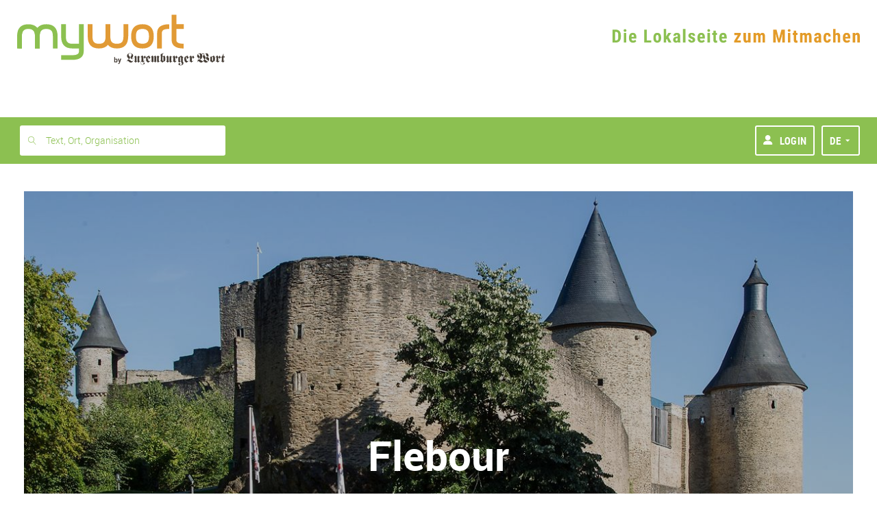

--- FILE ---
content_type: text/html; charset=UTF-8
request_url: https://www.mywort.lu/de/mywort/locality/flebour/2068
body_size: 40948
content:
<!DOCTYPE html>



  

  


<html    lang="de">
    <head>

        <title>mywort - Flebour</title>
        <!-- KA-CHING DEVELOPMENT -->
      
        <script>document.write("<script type='text/javascript' src='https://shared.mediahuis.be/ka-ching/wort/ka-ching.umd.js?v=" + new Date().toISOString().replace(/[^0-9]/g, "").slice(0, 10) + "'><\/script>");</script>
      
      <script>
        window.kaching = new KaChing();
        window.kachingConfig = {
          'pw': false,
          'traffic_tag': "home",
          'ads_keywords': []
        };
      </script>

      

            
            <script type="text/javascript">window.gdprAppliesGlobally=true;(function(){function a(e){if(!window.frames[e]){if(document.body&&document.body.firstChild){var t=document.body;var n=document.createElement("iframe");n.style.display="none";n.name=e;n.title=e;t.insertBefore(n,t.firstChild)}
      else{setTimeout(function(){a(e)},5)}}}function e(n,r,o,c,s){function e(e,t,n,a){if(typeof n!=="function"){return}if(!window[r]){window[r]=[]}var i=false;if(s){i=s(e,t,n)}if(!i){window[r].push({command:e,parameter:t,callback:n,version:a})}}e.stub=true;function t(a){if(!window[n]||window[n].stub!==true){return}if(!a.data){return}
        var i=typeof a.data==="string";var e;try{e=i?JSON.parse(a.data):a.data}catch(t){return}if(e[o]){var r=e[o];window[n](r.command,r.parameter,function(e,t){var n={};n[c]={returnValue:e,success:t,callId:r.callId};a.source.postMessage(i?JSON.stringify(n):n,"*")},r.version)}}
        if(typeof window[n]!=="function"){window[n]=e;if(window.addEventListener){window.addEventListener("message",t,false)}else{window.attachEvent("onmessage",t)}}}e("__tcfapi","__tcfapiBuffer","__tcfapiCall","__tcfapiReturn");a("__tcfapiLocator");(function(e){
        var t=document.createElement("script");t.id="spcloader";t.type="text/javascript";t.async=true;t.src="https://sdk.privacy-center.org/"+e+"/loader.js?target="+document.location.hostname;t.charset="utf-8";var n=document.getElementsByTagName("script")[0];n.parentNode.insertBefore(t,n)})("11ef8ac9-6270-4d5e-8b99-8d6a5bd60059")})();</script>

           <script type="text/javascript">
              window.didomiConfig = {
              languages: {
                enabled: ['de'],
                default: 'de'
              }
            };
            </script>
      
        
        <script>
    !function(n,e){var t,o,i,c=[],f={passive:!0,capture:!0},r=new Date,a="pointerup",u="pointercancel";function p(n,c){t||(t=c,o=n,i=new Date,w(e),s())}function s(){o>=0&&o<i-r&&(c.forEach(function(n){n(o,t)}),c=[])}function l(t){if(t.cancelable){var o=(t.timeStamp>1e12?new Date:performance.now())-t.timeStamp;"pointerdown"==t.type?function(t,o){function i(){p(t,o),r()}function c(){r()}function r(){e(a,i,f),e(u,c,f)}n(a,i,f),n(u,c,f)}(o,t):p(o,t)}}function w(n){["click","mousedown","keydown","touchstart","pointerdown"].forEach(function(e){n(e,l,f)})}w(n),self.perfMetrics=self.perfMetrics||{},self.perfMetrics.onFirstInputDelay=function(n){c.push(n),s()}}(addEventListener,removeEventListener);
    var TIMEOUT = 300000; // 5 minutes
    perfMetrics && perfMetrics.onFirstInputDelay(function (delay, evt) {
        if(delay > TIMEOUT)
            return;

        window.dataLayer = window.dataLayer || [];
        dataLayer.push({
            event: 'UniversalTimingEvent',
            timeEventCategory: 'firstInputDelay',
            timeEventAction: 'firstInputDelay',
            timeEventValue: Math.round(delay)
        });
    });
</script>
        <script>
    if(window.performance && window.PerformanceObserver && window.PerformancePaintTiming) {
        const TIMEOUT = 300000; // 5 minutes
        const observer = new PerformanceObserver(function(list) {
            let entries = Array.from(list.getEntries());
            for(let i = 0; i < entries.length; i++) {
                let entry = entries[i];
                const metricName = entry.name;
                const time = Math.round(entry.startTime + entry.duration);

                if (time > TIMEOUT) // If event was triggered after timeout value, we discard it because it's probably a wrong value
                    return;

                if(metricName === "first-paint") {
                    window.dataLayer = window.dataLayer || [];
                    performance.mark("firstPaint");
                    dataLayer.push({
                        event: 'UniversalTimingEvent',
                        timeEventCategory: 'firstPaint',
                        timeEventAction: 'firstPaint',
                        timeEventValue: time
                    });
                }
            }
        });
        observer.observe({entryTypes: ['paint']});
    }
</script>

        
          <link rel="alternate" type="application/rss+xml" title="RSS Feed mywort.lu" href="https://www.mywort.lu/rss/mywort">
        

        <base href="https://www.mywort.lu/de/mywort/locality/flebour/2068"/>

        <meta name="viewport" content="width=device-width, initial-scale=1, user-scalable=yes, viewport-fit=cover, minimal-ui"/>
        <meta name="mobile-web-app-capable" content="yes">

        
        
          <meta name="apple-itunes-app" content="app-id=313634992">
        
        <link rel="manifest" href="/manifest-de.json" crossorigin="use-credentials">

        

  
    <meta name="apple-mobile-web-app-title" content="mywort"/>
    <meta name="application-name" content="mywort.lu"/>
    <link rel="apple-touch-icon" sizes="180x180" href='/static/1764841759653/images/favicons/mywort/apple-touch-icon.png' />
    <link rel="icon" type="image/png" sizes="32x32" href='/static/1764841759653/images/favicons/mywort/favicon-32x32.png' />
    <link rel="icon" type="image/png" sizes="16x16" href='/static/1764841759653/images/favicons/mywort/favicon-16x16.png' />
    <link rel="mask-icon" href='/static/1764841759653/images/favicons/mywort/favicon.svg' color="#000000" />
    <link rel="shortcut icon" href='/static/1764841759653/images/favicons/mywort/favicon.ico'>
    <meta name="msapplication-TileColor" content="#e1992e">
  



        

        <meta http-equiv="X-UA-Compatible" content="IE=edge" />
        <meta name="geo.region" content="LU" />

        
          <meta name="robots" content="index, follow, noarchive">
          <meta name="robots" content="max-image-preview:standard">
          <meta name="robots" content="max-snippet:-1">
        
        <meta itemprop="traffic" content="home"/>
        <link rel="author" href="/humans.txt" />

        


 <meta name="description" content="Luxemburger Wort - mywort"> 


 <meta name="twitter:site" content="@Wort_LU">  <meta name="twitter:creator" content="@Wort_LU">  <meta name="twitter:title" content="Flebour">  <meta name="twitter:url" content="https://www.mywort.lu/de/mywort/locality/flebour/2068">  <meta name="twitter:description" content="mywort - Die Lokalseite zum Mitmachen">  <meta name="twitter:image" content="https://blobsvc.wort.lu/picture/f74e662692b5aa04213cb38eb74431bd/458/230/wortv3/4a1be6e4fc7e9b6953dba5b9b3991210e198ce40">  <meta name="twitter:card" content="summary_large_image"> 


 <meta property="og:site_name" content="mywort.lu">  <meta property="og:title" content="Flebour">  <meta property="og:type" content="website">  <meta property="og:url" content="https://www.mywort.lu/de/mywort/locality/flebour/2068">  <meta property="og:description" content="Flebour">  <meta property="og:image" content="https://blobsvc.wort.lu/picture/f74e662692b5aa04213cb38eb74431bd/600/315/wortv3/27ee67c6ff17e5310ce0978d324b9054ba747fcc"> 


 <link rel="alternate" type="application/rss+xml" href="https://www.mywort.lu/rss/de/mywort" title="mywort"> 


        <link rel="stylesheet" media="screen" href="/static/1764841759653/stylesheets/wort-v4.css" />

        <link rel="stylesheet" media="print" href="/static/1764841759653/stylesheets/wort-v4-print.css" />

        
        

        

        

        
<script src="https://assets.wort.lu/jquery-3.3.1.min.js"></script>



        <script>
            dataLayer = [];
            dataLayer.push({'pw':true, 'traffic_tag': "home"});
        </script>

        <script>
        var iframeLoaded = function (id){
            var iframe = document.getElementById(id);

            try{
                var height = Math.max(iframe.contentWindow.document.body.scrollHeight, iframe.contentWindow.document.documentElement.scrollHeight);
                iframe.height = height;
            }catch (ex){ console.log(err); }
        }
        </script>

        <script>
            var isPreview = false;
            var logJsErrors = true;
        </script>

        <!-- Script to track whether the user has set the doNoTrack param -->
        <script>
          if(navigator.doNotTrack && navigator.doNotTrack === "1") {
            var isDoNotTrack = "true";
          } else {
            var isDoNotTrack = "false";
          }
          dataLayer = dataLayer || [];
          dataLayer.push({
            'event': 'UniversalEvent',
            'eventCategory': 'DoNotTrack',
            'eventAction': 'DoNotTrack',
            'eventLabel': isDoNotTrack
          });
        </script>

        <!-- Webpack Bootstrap -->
        

<script type="text/javascript">!function(e){function n(r){if(t[r])return t[r].exports;var o=t[r]={i:r,l:!1,exports:{}};return e[r].call(o.exports,o,o.exports,n),o.l=!0,o.exports}var r=window.webpackJsonp;window.webpackJsonp=function(t,a,c){for(var i,u,s,f=0,p=[];f<t.length;f++)u=t[f],o[u]&&p.push(o[u][0]),o[u]=0;for(i in a)Object.prototype.hasOwnProperty.call(a,i)&&(e[i]=a[i]);for(r&&r(t,a,c);p.length;)p.shift()();if(c)for(f=0;f<c.length;f++)s=n(n.s=c[f]);return s};var t={},o={94:0};n.e=function(e){function r(){i.onerror=i.onload=null,clearTimeout(u);var n=o[e];0!==n&&(n&&n[1](new Error("Loading chunk "+e+" failed.")),o[e]=void 0)}var t=o[e];if(0===t)return new Promise(function(e){e()});if(t)return t[2];var a=new Promise(function(n,r){t=o[e]=[n,r]});t[2]=a;var c=document.getElementsByTagName("head")[0],i=document.createElement("script");i.type="text/javascript",i.charset="utf-8",i.async=!0,i.timeout=12e4,n.nc&&i.setAttribute("nonce",n.nc),i.src=n.p+"javascripts/"+e+".js";var u=setTimeout(r,12e4);return i.onerror=i.onload=r,c.appendChild(i),a},n.m=e,n.c=t,n.d=function(e,r,t){n.o(e,r)||Object.defineProperty(e,r,{configurable:!1,enumerable:!0,get:t})},n.n=function(e){var r=e&&e.__esModule?function(){return e.default}:function(){return e};return n.d(r,"a",r),r},n.o=function(e,n){return Object.prototype.hasOwnProperty.call(e,n)},n.p="/assets/",n.oe=function(e){throw e}}([]);
//# sourceMappingURL=/assets/javascripts/manifest.js.map</script>
                    
    
        
        <script
            
            
            
                src="/static/1764841759653/javascripts/main-commons.js"
            
        >
        </script>
    
        
        <script
            
            
            
                src="/static/1764841759653/javascripts/bootstrap.js"
            
        >
        </script>
    



        
        
    </head>
    <body data-edition-id="de" id="ad-wallpaper-placeholder" class="wort-body no-navbar de unsubscribed mywort    body--sticky-nav  ">
      <div class="body-wrapper de">
        <svg xmlns="http://www.w3.org/2000/svg" xmlns:xlink="http://www.w3.org/1999/xlink" style="position:absolute;width:0;height:0" overflow="hidden"><defs><filter id="inset-shadow"><feOffset dy="1"/><feGaussianBlur stdDeviation="1" result="offset-blur"/><feComposite operator="out" in="SourceGraphic" in2="offset-blur" result="inverse"/><feFlood flood-color="#000" flood-opacity=".4" result="color"/><feComposite operator="in" in="color" in2="inverse" result="shadow"/><feComposite in="shadow" in2="SourceGraphic"/></filter><symbol id="lw-logo" viewBox="0 0 283.5 40.1"><path d="M49.6 27.1c-1.4-1.5-4.1-.1-4.3 1.9-.4 3.9 4.2 6.1 7.2 4.9 2-.8 0-2.6.8-3.9.6-1 2.4-1 3.2 0 .4.5.4 1.7 0 2.1-3.4 4.1-10.1 3.3-11.7-1.6-.4-1.3 0-2.8 1.1-4 1.9-2.1 1.8-2.4 1.8-3.3v-7.3c0-1.4-.5-1.9-1.2-1.9-.6 0-.9.3-1.4.8l-.3-.5 5-4.7c1.8 1.2 3 2.5 3 4.7l4.3-4.4 2.8 4.8-3.6 3.8-2.5-4.6-1.1 1v7.6c0 1.5.8 2.4 2 2.4.8 0 2.2-1.1 3.1-1.8l.2.4-6.6 5.4C50.9 28.3 50.1 27.6 49.6 27.1M25.8 16.6c-.8 1.5-2.1 3-3.8 3-2.7 0-4.4-2.4-4.4-5.2 0-2.9 3.2-4.7 3.2-6.9 0-2.5-2.1-3.7-4.2-3.7s-4.5.7-4.5 3.5c0 2.9 4.2 4.5 4.2 7.7 0 2.3-.9 3.1-4.5 5.6v.1c.3-.1.6-.1.9-.1 1.8 0 4.4 2.2 5.9 3.3.9.8 1.8 1.3 3 1.3 1.8 0 2.7-1.5 2.9-3.4H25c-.3 4-2.8 7.2-6.6 7.2-4.5 0-6.7-5.3-9.1-5.3-1 0-1.4 1.4-1.5 2.5H7.3c.1-2.6 1.7-4.6 3.7-5.8.8-.5 1.5-1 1.5-1.8 0-.6-.5-1.1-2.1-2.8-1.2-1.3-2.4-3-2.4-5.2 0-4.8 4.2-7.4 8.1-7.4 4.1 0 8.8 2.4 8.8 7.1 0 4.3-3.4 5.7-3.4 7.6 0 .5.5.9.9.9 1.4 0 2.2-1.2 3-2.5L25.8 16.6zM36.8 14.7c0-.7-.3-1.1-.9-1.1v-.4c1.7-.5 2.8-1.9 3.3-3.4 1.1 1.6 2.4 2.9 4.1 3.4v.4h-.5c-.9 0-1.1.6-1.1 1.9v7.9c0 1.2.5 1.7 1.1 1.7.4 0 .8-.4 1-.7l.3.5-4.3 4.2c-1.6-1-3-1.9-3-4.2l-5.3 4.2c-.9-1.4-2.2-2.7-3.8-3.5v-.4c1.3 0 1.8-.5 1.8-1.8v-8c0-1.1-.5-1.6-1-1.6s-.7.3-1.2.6L26.9 14l4.7-4.3c2.6 1.8 2.6 3.8 2.6 5v9.1c0 .6.2 1.4.8 1.4.3 0 .5-.1.8-.3l1-.7C36.8 24.2 36.8 14.7 36.8 14.7zM64.8 18.5c0-1.8.1-4.2.1-6.5H65l3 6-3.1 2.2C64.8 19.9 64.8 19.5 64.8 18.5M72.4 23.4c-.8.5-1.8 1.4-2.9 1.4-2.2 0-4-1.8-4.4-3.9l7.2-4.9-3.6-6.2-5.1 2.4c-3 1.4-3.4 2.6-3.4 8.4 0 4.9 2.2 6.9 6.2 8.5 1.9-2 4.2-3.6 6.3-5.3L72.4 23.4zM75.4 15.4c0-1.2-.5-1.7-1.1-1.7-.4 0-.8.4-1 .7L73 14l4.3-4.2c1.6 1 3 1.9 3 4.2l4.4-4.2c1.6.9 3 1.9 3 4.2L93 9.7c.9 1.4 2.2 2.8 3.8 3.5v.4c-1.3 0-1.7.5-1.7 1.8v8.2c0 .9.5 1.4 1 1.4s.7-.3 1.2-.6l.2.4-4.7 4.3c-2.6-1.8-2.6-3.8-2.6-5V15c0-.6-.2-1.4-.8-1.4-.3 0-.5.1-.8.3l-1 .7v9.5c0 .7.3 1.1.9 1.1v.4c-1.7.5-2.8 1.9-3.3 3.4-1.1-1.6-2.4-2.9-3.7-3.4v-.4h.4c.6 0 .9-.7.9-1.9v-8.8c0-.8-.4-1-.7-1-.3 0-.6.1-.9.3l-1 .7v9.6c0 .7.3 1.1.9 1.1v.4c-1.7.5-2.8 1.9-3.3 3.4-1.1-1.6-2.4-2.9-4.1-3.4v-.4h.5c.9 0 1.1-.6 1.1-1.9L75.4 15.4 75.4 15.4zM108 25.5c-.8-1-1.8-1.8-2.7-2.6V14c.4-.4 1-.8 1.7-.8.9 0 1 1.1 1 2.7V25.5zM110.2 9.7l-5 3.6V8.4c0-2.5.4-4.5 3-4.5h.7V3.3h-.2c-4.2 0-7.9 1.2-8.3 4.7h-.1c-.3-1.3-1-2.5-1.6-3.2l-.4.4c.9.7 2 3.6 2 5.8v11c0 1.4-.3 2.2-1.6 2.2v.4c2.4.8 4.4 2.5 6.2 4.4.8-1.7 3.8-2.6 5.1-3.1 1.7-.6 2.8-1.6 2.8-4.4v-6.4C112.9 12.6 111.6 11.5 110.2 9.7M124.5 14.7c0-.7-.3-1.1-.9-1.1v-.4c1.7-.5 2.8-1.9 3.3-3.4 1.1 1.6 2.4 2.9 4.1 3.4v.4h-.5c-.9 0-1.1.6-1.1 1.9v7.9c0 1.2.5 1.7 1.1 1.7.4 0 .8-.4 1-.7l.3.5-4.3 4.2c-1.6-1-3-1.9-3-4.2l-5.3 4.2c-.9-1.4-2.2-2.7-3.8-3.5v-.4c1.3 0 1.7-.5 1.7-1.8v-8c0-1.1-.5-1.6-1-1.6s-.7.3-1.2.6l-.2-.4 4.7-4.3c2.6 1.8 2.6 3.8 2.6 5v9.1c0 .6.2 1.4.8 1.4.3 0 .5-.1.8-.3l1-.7L124.5 14.7 124.5 14.7zM147 14.8l-3.4 3.8-2.4-4.6-1.1 1v7.6c0 1.5.8 2.4 1.9 2.4.8 0 2.1-1.1 3-1.8l.2.4-6.3 5.4c-1.7-1.7-3.5-3.4-5.8-3.9v-.4c.8 0 2.1-.3 2.1-1.4V16c0-1.4-.5-1.9-1.1-1.9s-.9.3-1.4.8l-.3-.5 4.8-4.7c1.7 1.2 2.9 2.5 2.9 4.7l4.2-4.4L147 14.8zM156.1 24.4l-1.2 1c-.3.2-.5.2-.7.2-.6 0-.8-1-.8-2V13.4c.8.7 1.8 1.4 2.7 1.8V24.4zM162.8 14v-.4c-2.5-.6-4.8-1.9-6.6-3.9-3.3 3.6-7.7 3.4-7.7 5.9v8.5c0 2.1.3 3.1 3 4.9 1.5-1.4 3-2.8 4.6-4 0 4.3 2.5 4.8 2.5 7.5 0 2.6-2.4 3.6-4.5 3.6-.4 0-2-.1-2-.6 0-.6 2 0 2-2.5 0-1.6-1.6-2.3-2.8-2.3-1.3 0-2.4.8-2.4 2.3 0 3.3 4.1 3.7 6.3 3.7 3.4 0 7.6-2.2 7.6-6.5 0-1.3-.5-2.1-.9-2.7s-.9-1.1-.9-1.6V15.8C161 14.5 161.6 14 162.8 14M169.8 18.5c0-1.8.1-4.2.1-6.5h.1l3 6-3.1 2.2C169.8 19.9 169.8 19.5 169.8 18.5M177.4 23.4c-.8.5-1.9 1.4-2.9 1.4-2.2 0-4-1.8-4.4-3.9l7.2-4.9-3.6-6.2-5.1 2.4c-3 1.4-3.4 2.6-3.4 8.4 0 4.9 2.2 6.9 6.2 8.5 1.9-2 4.2-3.6 6.3-5.3L177.4 23.4zM192.6 14.8l-3.4 3.8-2.4-4.6-1.1 1v7.6c0 1.5.8 2.4 1.9 2.4.8 0 2.1-1.1 3-1.8l.2.4-6.3 5.4c-1.7-1.7-3.5-3.4-5.8-3.9v-.4c.8 0 2.1-.3 2.1-1.4V16c0-1.4-.5-1.9-1.1-1.9s-.9.3-1.4.8l-.3-.5 4.8-4.7c1.7 1.2 2.9 2.5 2.9 4.7l4.1-4.4L192.6 14.8zM230.5 24.4c0 .8-1 1.7-1.8 1.7-2.5 0-4.6-5.1-7.6-5.1-.5 0-.9 0-1.3.1V21c1.9-1.1 3.6-3 3.6-5.6 0-3.8-3.8-5.4-3.8-7.9 0-1.6 1.8-3.2 3-3.2 1.6 0 2.1 1.4 2.2 2.9 0 2.2.9 4.3 4 4.7l0 0c-2 1-4.2 2.2-4.2 5C224.6 21.3 230.5 21.6 230.5 24.4M215.2 24.8c-2.1 0-5.1-3.8-7.5-4.2v-.1c4.5-1.2 6.7-3.8 6.7-9 0-1.7-.4-3.4-1-5 .6-.8 1.6-1.4 2.5-1.4 1.1 0 2.3.5 3 1.4-1.5 1.9-3 4-3 6.7 0 1.4.9 2.7 1.8 3.8.9 1.1 1.8 2.1 1.8 3.2C219.5 22.2 217 24.8 215.2 24.8M229.5 12c.4 0 .8 0 1.3 0 .7 0 1.8-.1 2.6-.2v-.5c-.3 0-.6.1-1 .1-1 0-1.2-.8-1.3-2.8-.2-3.5-3-5.3-6-5.3-2.6 0-4.2.8-6 2.9-.6-1.6-1.4-2.9-3.1-2.9-1.5 0-2.3 1.6-2.9 2.9-1.4-2.1-3.4-2.9-5.4-2.9-4.5 0-7.7 3.2-7.7 7.7s4.6 4.5 4.6 6.1c0 1.1-1.8 2.1-2.8 2.1h-.2v.6c2 0 5.7-2.7 5.7-6.2 0-4.2-4.6-4.3-4.6-7 0-1.2 1.4-2.3 2.3-2.3 2.4 0 3.3 3 3.3 8.3 0 4.6-.3 6.6-1.1 7.9-.6-.2-1.2-.2-1.5-.2-3.2 0-5.2 4.2-5.6 6.9l.6.1c.2-1.2.6-2.6 1.9-2.6 2.8 0 4.7 4.2 8.3 4.2 1.7 0 3-1 4-1.9 1-1 1.7-1.9 2.1-1.9.6 0 1.5 1 2.6 1.9 1.1 1 2.6 1.9 4.5 1.9 4.1 0 8.7-4.9 8.7-9.3 0-4.6-4.6-4.8-4.6-6.5C228.5 12.8 228.9 12.5 229.5 12M244 25.1c-.8-.8-1.7-1.6-2.7-2.2V12.8c2.3.5 2.7 1.7 2.7 3.3V25.1zM245.5 9.7c-2.1 2.4-5.9 3.1-9.1 3V23c0 .4-.1 1.3-1.2 1.4v.4c2.5.7 4.7 2.3 6.6 4.2.9-1.9 2.1-2.6 3.9-3.1 2.7-.7 3.2-1.4 3.2-7.6C248.9 13.5 248.5 12.1 245.5 9.7M265 14.8l-3.4 3.8-2.4-4.6-1.1 1v7.6c0 1.5.8 2.4 1.9 2.4.8 0 2.1-1.1 3-1.8l.2.4-6.3 5.4c-1.7-1.7-3.5-3.4-5.8-3.9v-.4c.8 0 2.1-.3 2.1-1.4V16c0-1.4-.5-1.9-1.1-1.9s-.9.3-1.4.8l-.3-.5 4.8-4.7c1.7 1.2 2.9 2.5 2.9 4.7l4.2-4.4L265 14.8zM272.6 21.4c0 1.5.1 3.1 1.2 3.1.9 0 1.6-.7 2.1-1l.3.4-5.4 5.2c-1-1.7-2.9-3.4-4.7-3.8v-.5c.3.1.5.1.7.1.9 0 1-.4 1-1.5v-8.7h-2v-.4c3.4-1 5.4-5.9 6.3-9.3h.6v7.2h3.3v2.5h-3.3v6.7H272.6z"/></symbol><symbol id="virgule-logo" viewBox="0 0 249 70" fill="none"><g clip-path="url(#clip0_452_25699)"><path d="M25.8255 52.4897H13.5281L-.0887451 17.7645H12.4854L19.7816 40.288H19.9885L27.2847 17.7645H39.4423L25.8255 52.4897zM56.1873 6.67669C56.1934 7.53008 56.0155 8.3747 55.6659 9.15263 55.3325 9.90617 54.8539 10.586 54.2575 11.1531 53.6611 11.7201 52.9589 12.1631 52.1911 12.4566 51.3847 12.7817 50.5233 12.9474 49.6543 12.9448 48.7952 12.9689 47.9401 12.8186 47.1403 12.503 46.3405 12.1874 45.6124 11.7129 44.9998 11.108 44.3981 10.5406 43.9202 9.85401 43.5964 9.09172 43.2726 8.32943 43.1099 7.50801 43.1186 6.67938 43.1177 5.85275 43.2831 5.03446 43.605 4.27357 43.9215 3.51904 44.3952 2.84125 44.9944 2.2858 45.6114 1.72495 46.3159 1.2694 47.0798.937245 47.8901.583942 48.7654.405669 49.6489.414006 50.5178.412672 51.379.578384 52.1858.902184 52.9591 1.20521 53.6672 1.65481 54.2712 2.22646 54.8562 2.79422 55.3277 3.4689 55.6605 4.21423 56.0097 4.98776 56.1893 5.8275 56.1873 6.67669zM43.9598 52.4897V17.7645H55.3542V52.4897H43.9598zM86.8258 27.1774C86.3365 27.0442 85.8366 26.9539 85.3317 26.9076 84.8452 26.8618 84.3696 26.8375 83.9074 26.8375 82.3774 26.8375 81.0919 27.1153 80.051 27.6709 79.0884 28.1636 78.2376 28.8504 77.5517 29.6884 76.9401 30.4484 76.4795 31.3191 76.1946 32.2533 75.941 33.0383 75.8008 33.8558 75.7781 34.6807V52.4816H64.3837V17.8049H75.3615V22.8269H75.5013C76.3586 21.0733 77.655 19.5733 79.2636 18.4738 80.9193 17.3387 82.8862 16.7494 84.8909 16.7881 85.3397 16.7884 85.7882 16.8118 86.2346 16.8582 86.5992 16.8897 86.9594 16.9593 87.3096 17.0659L86.8258 27.1774zM127.332 49.2127C127.332 52.6057 126.846 55.5572 125.873 58.0673 124.996 60.4329 123.593 62.5672 121.772 64.3084 119.933 66.0107 117.738 67.2779 115.347 68.0169 112.637 68.8591 109.812 69.2714 106.976 69.2387 103.791 69.2182 100.625 68.7488 97.5699 67.8443 94.5577 67.0156 91.7204 65.6448 89.1961 63.7986L94.8933 55.6399C96.5036 57.0938 98.3802 58.2196 100.419 58.9547 102.322 59.6532 104.331 60.0182 106.358 60.0335 109.694 60.0335 112.161 59.1506 113.759 57.3849 115.357 55.6192 116.155 53.2719 116.153 50.3428V48.2498H115.946C114.808 49.702 113.331 50.8514 111.646 51.597 109.702 52.4615 107.592 52.8895 105.465 52.8511 102.823 52.8511 100.484 52.3746 98.4487 51.4216 96.4691 50.5151 94.7046 49.1957 93.2728 47.5513 91.8398 45.8856 90.7444 43.9552 90.048 41.8685 89.2991 39.6577 88.9239 37.3367 88.9381 35.0017 88.9261 32.6545 89.3011 30.3214 90.048 28.0971 90.7496 25.9809 91.8438 24.017 93.2728 22.3091 94.7 20.6246 96.4632 19.2593 98.4487 18.3012 100.618 17.2712 102.996 16.758 105.396 16.8016 107.543 16.7978 109.667 17.2471 111.63 18.1205 113.599 18.9858 115.268 20.4182 116.424 22.2363H116.562V17.7645H127.332V49.2127zM116.494 34.9181C116.497 33.776 116.297 32.6426 115.903 31.5709 115.524 30.5278 114.946 29.5687 114.202 28.7471 113.461 27.934 112.562 27.2814 111.56 26.8294 110.465 26.3492 109.28 26.1109 108.086 26.1309 106.903 26.1082 105.729 26.3467 104.648 26.8294 103.68 27.2733 102.816 27.9165 102.112 28.7174 101.402 29.5329 100.858 30.4805 100.513 31.5062 100.138 32.6059 99.9507 33.7612 99.959 34.9235 99.9544 36.0625 100.142 37.1941 100.513 38.2706 100.863 39.3049 101.405 40.2632 102.112 41.0944 102.845 41.9605 103.762 42.6509 104.796 43.1153 105.829 43.5796 106.953 43.8061 108.086 43.778 109.239 43.7973 110.383 43.5713 111.443 43.1147 112.502 42.6582 113.454 41.9816 114.234 41.1295 114.964 40.3193 115.531 39.375 115.903 38.3488 116.306 37.2503 116.51 36.0885 116.505 34.9181H116.494zM159.151 52.4897V47.6781H159.014C158.577 48.4955 158.027 49.2466 157.38 49.9086 156.684 50.6251 155.888 51.2365 155.018 51.7237 154.072 52.2512 153.07 52.6718 152.032 52.9779 150.915 53.3063 149.756 53.4707 148.592 53.466 146.276 53.466 144.318 53.048 142.72 52.2119 141.198 51.4395 139.868 50.3333 138.829 48.9754 137.822 47.622 137.091 46.0821 136.679 44.4442 136.238 42.7482 136.016 41.0024 136.018 39.2496V17.7645H147.482V36.5903C147.479 37.5239 147.549 38.4564 147.692 39.3791 147.814 40.2129 148.088 41.0173 148.498 41.7525 148.868 42.4259 149.407 42.9903 150.062 43.3897 150.709 43.787 151.565 43.9848 152.631 43.983 154.622 43.983 156.139 43.2395 157.184 41.7525 158.239 40.2172 158.785 38.3874 158.745 36.5228V17.7645H170.14V52.4897H159.151zM179.161 52.4897V-.219818H190.765V52.4897H179.161zM208.899 38.2004H233.983C234.026 37.7819 234.047 37.3616 234.048 36.9409V35.5465C234.048 32.5707 233.619 29.9203 232.763 27.5954 231.983 25.3952 230.766 23.3767 229.186 21.6618 227.649 20.0305 225.775 18.7564 223.696 17.929 221.461 17.051 219.079 16.6132 216.679 16.6398 214.163 16.6178 211.665 17.0669 209.313 17.9641 207.114 18.8009 205.104 20.07 203.401 21.6969 201.697 23.3592 200.352 25.3549 199.448 27.5604 198.448 30.0036 197.951 32.6249 197.989 35.266 197.989 38.195 198.487 40.8022 199.483 43.0876 200.418 45.2757 201.814 47.2346 203.576 48.8297 205.143 50.2152 206.943 51.311 208.891 52.0662L208.899 38.2004zM209.593 28.6068C210.007 27.7978 210.573 27.0762 211.259 26.4815 211.974 25.8642 212.793 25.3801 213.677 25.052 214.659 24.692 215.698 24.5147 216.744 24.5288 219.012 24.5288 220.714 25.1797 221.85 26.4815 222.979 27.7701 223.586 29.437 223.551 31.1529H208.899C208.947 30.2643 209.183 29.3961 209.593 28.6068z" fill="#420B99"/><path d="M233.98 38.2004H249.092V49.8789C249.092 54.1781 248.196 57.571 246.404 60.0578C244.613 62.5445 241.567 64.7408 237.267 66.6468L233.967 60.4435C236.654 59.1848 238.501 57.9351 239.506 56.6945C240.521 55.4413 241.113 53.8974 241.199 52.2847H233.98V38.2004Z" fill="#13EAC1"/></g><defs><clipPath id="clip0_452_25699"><path fill="#fff" d="M0 0H249V70H0z"/></clipPath></defs></symbol><symbol id="virgule-logo-letter" viewBox="0 0 28 51"><path d="M0.99077 0.512756H27.6826V21.0669C27.6826 28.6334 26.1003 34.605 22.9357 38.9817C19.7711 43.3583 14.3913 47.2239 6.79622 50.5784L0.967041 39.6605C5.71394 37.4453 8.97506 35.2458 10.7504 33.0623C12.5432 30.8567 13.5902 28.1394 13.7409 25.3011H0.99077V0.512756Z"/></symbol><symbol id="virgule-logo-inverted" viewBox="0 0 250 69" fill="none" xmlns="http://www.w3.org/2000/symbol"><g clip-path="url(#clip0_452_25720)"><path d="M27.0081 51.6802H14.7181L1.12793 17.2843H13.6982L20.9894 39.5905H21.2008L28.4921 17.2843H40.6396L27.0081 51.6802zM57.3541 6.30485C57.3619 7.15046 57.1848 7.98765 56.835 8.75843 56.5061 9.49497 56.0382 10.1619 55.4566 10.7231 54.852 11.2898 54.144 11.7365 53.3708 12.039 52.564 12.3585 51.7031 12.5214 50.8347 12.5188 49.9758 12.5416 49.1212 12.3914 48.3222 12.0774 47.5232 11.7633 46.7963 11.2918 46.1852 10.6912 45.5851 10.1284 45.1088 9.44808 44.7861 8.69316 44.4635 7.93824 44.3016 7.12506 44.3107 6.30485 44.3087 5.48714 44.4727 4.67746 44.7931 3.92437 45.1057 3.17755 45.5757 2.50604 46.1714 1.9551 46.7857 1.39488 47.489.939446 48.2526.60722 49.0632.259027 49.938.0831628 50.8209.0909132 51.6898.087586 52.5511.252069 53.357.575233 54.1309.874363 54.8392 1.31966 55.4429 1.88655 56.0245 2.44941 56.4924 3.11788 56.8212 3.85582 57.1756 4.62396 57.3575 5.45969 57.3541 6.30485zM45.1331 51.6802V17.2843H56.5225V51.6802H45.1331zM87.9617 26.6098C87.4723 26.4772 86.973 26.3839 86.4685 26.3311 85.9815 26.2899 85.5083 26.2625 85.0443 26.2625 83.7108 26.2212 82.3874 26.5051 81.1896 27.0895 80.228 27.5783 79.3774 28.2578 78.6902 29.0862 78.0794 29.8425 77.6194 30.7079 77.3349 31.6358 77.082 32.4162 76.9428 33.2286 76.9214 34.0482V51.6802H65.5503V17.3254H76.5217V22.3012H76.6595C77.5139 20.5657 78.8055 19.0798 80.4085 17.988 82.0657 16.8659 84.0322 16.2832 86.0367 16.3202 86.4878 16.3198 86.9387 16.3427 87.3874 16.3888 87.7535 16.4199 88.1153 16.4888 88.4671 16.5944L87.9617 26.6098zM128.466 48.4317C128.53 51.4207 128.035 54.3954 127.005 57.2043 126.13 59.5474 124.73 61.6616 122.911 63.3862 121.066 65.064 118.869 66.3126 116.479 67.0414 113.769 67.8728 110.944 68.2797 108.108 68.2477 104.923 68.231 101.755 67.7696 98.6988 66.877 95.6897 66.0545 92.8551 64.6969 90.3325 62.8699L96.0249 54.7918C97.6336 56.2274 99.5055 57.3413 101.538 58.0724 103.44 58.7654 105.448 59.1271 107.474 59.1415 110.81 59.1415 113.275 58.2673 114.871 56.5189 116.467 54.7705 117.265 52.4448 117.265 49.5419V47.4722H117.058C115.921 48.9018 114.449 50.0329 112.771 50.7664 110.828 51.6251 108.718 52.0494 106.592 52.0092 104.177 52.0567 101.781 51.5731 99.5764 50.5928 97.5961 49.6994 95.8295 48.3973 94.3939 46.7731 92.9672 45.1306 91.875 43.2281 91.1778 41.1714 90.4294 38.9809 90.0536 36.6816 90.066 34.3681 90.054 32.0382 90.4297 29.7224 91.1778 27.5145 91.8776 25.4203 92.9687 23.4764 94.3939 21.7849 95.8773 20.0344 97.7356 18.636 99.8326 17.6921 101.93 16.7482 104.213 16.2826 106.514 16.3294 108.666 16.3255 110.795 16.7723 112.762 17.6407 114.731 18.4965 116.399 19.9152 117.554 21.7163H117.692V17.2935H128.457L128.466 48.4317zM117.632 34.2676C117.635 33.136 117.436 32.0128 117.044 30.9504 116.664 29.9169 116.085 28.967 115.34 28.1542 114.599 27.3496 113.702 26.703 112.703 26.2534 111.607 25.7797 110.423 25.5444 109.229 25.5635 108.047 25.5419 106.874 25.7774 105.793 26.2534 104.826 26.6925 103.962 27.3275 103.256 28.1176 102.548 28.9262 102.006 29.8654 101.662 30.8819 101.286 31.9711 101.098 33.1159 101.106 34.2676 101.102 35.3951 101.29 36.5152 101.662 37.5801 102.01 38.6045 102.551 39.5535 103.256 40.3764 103.989 41.2357 104.905 41.9206 105.939 42.3808 106.973 42.841 108.097 43.0648 109.229 43.0356 110.382 43.0549 111.526 42.8311 112.585 42.3791 113.645 41.9271 114.596 41.257 115.376 40.4129 116.107 39.6077 116.674 38.6689 117.044 37.6487 117.439 36.5681 117.638 35.4264 117.632 34.2767V34.2676zM160.268 51.6803V46.9148H160.13C159.695 47.7238 159.146 48.4669 158.499 49.1216 157.806 49.8337 157.01 50.4389 156.138 50.9173 155.193 51.4433 154.191 51.8603 153.151 52.1601 152.036 52.4876 150.878 52.6508 149.715 52.6444 147.687 52.7087 145.673 52.2822 143.848 51.4016 142.325 50.6405 140.995 49.5472 139.956 48.2033 138.95 46.863 138.219 45.3382 137.806 43.7164 137.365 42.0367 137.143 40.3076 137.145 38.5716V17.2843H148.608V35.9307C148.604 36.8561 148.673 37.7803 148.814 38.695 148.939 39.5188 149.209 40.314 149.614 41.0435 149.984 41.7112 150.525 42.2705 151.18 42.6655 151.966 43.0928 152.854 43.2967 153.749 43.2549 155.737 43.2549 157.253 42.5178 158.297 41.0435 159.353 39.5226 159.899 37.7096 159.859 35.8622V17.2843H171.249V51.6803H160.268zM180.272 51.6803V-.530457H191.869V51.6803H180.272zM209.993 37.5162H235.065C235.108 37.1018 235.13 36.6854 235.129 36.2688V34.8981C235.176 32.2131 234.742 29.5412 233.848 27.0073 233.066 24.8297 231.849 22.8323 230.269 21.1361 228.735 19.5189 226.862 18.2569 224.783 17.4397 222.55 16.5708 220.169 16.138 217.772 16.1649 215.261 16.1426 212.768 16.5874 210.421 17.4763 208.227 18.3044 206.221 19.5595 204.522 21.1681 202.817 22.8128 201.469 24.7877 200.561 26.9708 199.562 29.3901 199.066 31.9859 199.105 34.6011 199.055 37.2549 199.563 39.8898 200.598 42.3366 201.518 44.513 202.904 46.4637 204.659 48.0525 206.227 49.4235 208.027 50.5065 209.975 51.2508L209.993 37.5162zM210.687 28.0171C211.1 27.2135 211.666 26.498 212.355 25.9108 213.074 25.298 213.897 24.8183 214.785 24.4944 215.764 24.1393 216.799 23.9643 217.841 23.978 220.104 23.978 221.806 24.6223 222.945 25.9108 224.072 27.1872 224.678 28.8364 224.645 30.5347H209.993C210.042 29.6588 210.278 28.8034 210.687 28.0262V28.0171z" fill="#fff"/><path d="M235.06 37.5162H250.167V49.0851C250.167 53.3495 249.275 56.7093 247.493 59.1644C245.71 61.6195 242.666 63.7959 238.359 65.6936L235.06 59.5436C237.747 58.3009 239.594 57.0642 240.601 55.8336C241.612 54.5907 242.2 53.0616 242.283 51.4655H235.06V37.5162Z" fill="#13EAC1"/></g><defs><clipPath id="clip0_452_25720"><path fill="#fff" d="M0 0H250V68.314H0z"/></clipPath></defs></symbol><symbol id="lt-trafik-icon" viewBox="0 0 15 13"><path fill="#fff" d="M14.40315065 12.399724h-13.78299l3.4457475-5.75993 3.4457475-5.75993 3.4457475 5.75993 3.4457475 5.75993z"/><path fill="#cc1a1c" d="M2.08008022 11.55262932h10.82176761l-5.41035369-9.4148674-5.41141392 9.4148674zm12.04209234 1.41484826H.86081572c-.25127451 0-.48346488-.13509654-.60963225-.35397388-.12616737-.21887734-.12616737-.48907042 0-.7069005L6.88186189.36893978c.12510714-.21887734.35835774-.35292662.60963225-.35292662s.48346488.13404928.60963225.35292662l6.63067842 11.53766342c.12510714.21783008.12510714.48802316 0 .7069005-.12616737.21887734-.35835774.35397388-.60963225.35397388z"/><path d="M7.65115448 6.48311c-.67006536.00733082-1.34755233.0157089-2.00489493.15499448-.22158807.11729312-.29050302.39062798-.39758625.60007998-.13146852.31103622-.26187681.63149778-.46968189.89854908-.09860139.37282456-.05831265.76554706-.05725242 1.1467497-.01696368.23249172.10178208.42518756.24703359.5917019.13358898.27647664.01802391.60007998.13146852.8796984.23113014.07644998.47816373.01675616.71671548.0104726.01484322-.31103622.0318069-.62207244.04877058-.9320614h3.42348267v.97290454h.73685985c.01272276-.3089417-.0424092-.63149778.06997518-.9268251.14419128-.17070338.26929842-.36339922.24915405-.60112724.0106023-.46184166.04983081-.96138468-.20568462-1.37295786-.19190163-.34454854-.33185199-.71318406-.49194672-1.07134698-.15373335-.24401158-.48346488-.22934994-.73792008-.27019308-.41879085-.0418904-.8375817-.08168628-1.25849301-.08063902m-.11768553.3927225c.50572971.00733082 1.01676057-.00837808 1.51824936.05864656.27990072.09006436.34033383.41995126.44211591.65558476.04346943.13928558.20886531.42518756-.06997518.33198142-.54283776-.0575993-1.08673575-.09634792-1.6327542-.0890171-.71247456.00628356-1.42919004.00314178-2.13848391.08587532-.37956234.14033284-.07315587-.3455958-.02862621-.50582658.08693886-.22725542.2332506-.51001562.5195127-.49849576.46226028-.0366541.92664102-.0366541 1.38996153-.03874862M5.56462184 8.37969786c.24173244-.03246506.59054811.04607944.53859684.35921018v.28380746H4.94968844c.02226483-.17698694.01272276-.36025744.06467403-.53096082.12616737-.14556914.37744188-.08168628.55025937-.11205682m3.8910441.0052363c.20356416.00314178.40712832.01989794.61069248.03037054v.56761492c-.36789981.01466164-.73579962.02932328-1.10369943.04817396.00954207-.20526296-.05195127-.48383412.17493795-.59274916.09966162-.04503218.21098577-.05131574.318069-.05341026"/></symbol><symbol id="lt-logo-small" viewBox="0 0 15 13"><path d="M11.42292974 9.798c-.054-.257-.08-1.015-.08-2.275V2.282c0-1.394.007-.949.022-1.153h1.048c.563 0 1.045.023 1.446.07.127.011.205.032.234.061.035.041.066.166.096.376.054.415.085.849.095 1.304h.609c.015-1.231.024-1.869.029-1.916.01-.269.037-.581.081-.936l-.073-.088c-.23.029-.458.05-.682.061-.416.018-1.24.027-2.473.027h-2.963c-1.199 0-2.008-.009-2.429-.027-.259-.011-.503-.032-.733-.061l-.066.088c.034.297.058.574.073.831.005.152.017.825.037 2.021h.609c.009-.507.046-.965.11-1.374.024-.169.054-.271.088-.306.024-.029.117-.052.278-.07.402-.041.866-.061 1.394-.061h1.049c.015.169.022-.276.022 1.153v5.241c0 1.26-.026 2.015-.08 2.266-.04.163-.114.28-.224.35-.107.068-.443.114-1.004.138.003-.13.009-.271.019-.418l.183-1.767c0-.03.008-.126.022-.289h-.608c-.093.571-.189 1.079-.286 1.522-.044.175-.086.283-.125.324-.039.041-.159.079-.36.114-.552.105-1.2.157-1.944.157-.244 0-.704-.017-1.379-.052-.005-.175-.008-.673-.011-1.492-.002-.82-.006-1.647-.011-2.481-.005-1.58-.007-2.423-.007-2.528 0-.98.011-.547.033-1.188.022-.642.045-1.002.069-1.081.025-.079.064-.135.118-.17.122-.076.459-.129 1.012-.158V0c-.797.035-1.641.053-2.531.053-.797 0-1.506-.018-2.127-.053v.77c.636.029 1.01.087 1.122.175.054.035.091.087.11.158.044.157.076.784.096 1.881.009.431.014.324.014 2.168 0 1.254-.01 2.328-.029 3.224-.02.895-.042 1.416-.066 1.561-.005.036-.017.068-.037.097-.029.046-.095.105-.198.175-.23.163-.408.277-.535.341v.446c.978-.052 1.707-.078 2.186-.078.318 0 .88.011 1.687.035 1.061.029 1.636.043 1.724.043.626 0 1.109-.018 1.408-.01.374.01.322.02.418.01.901-.052 1.698-.078 2.39-.078.651 0 1.451.026 2.399.078v-.717c-.587-.024-.936-.072-1.049-.145-.112-.072-.186-.185-.22-.336"/></symbol><symbol id="lt-logo-big" viewBox="0 0 335 30"><path d="M332.9 19.7c.2.6.34 1.33.08 2.13a7.23 7.23 0 01-2.65 5.81 9.18 9.18 0 01-2.38 1.46c-1.32.53-2.84.8-4.7.8a14.76 14.76 0 01-7-1.66c.32-1.19.52-3.1.52-5.62h1.4c0 .8.06 1.72.19 2.9.4.67 1.12 1.26 2.12 1.8.99.52 2.05.79 3.24.79a6.3 6.3 0 002.77-.53c.86-.4 1.46-.86 1.79-1.52.33-.67.53-1.4.53-2.19 0-.72-.13-1.32-.4-1.78a2.57 2.57 0 00-1.19-1.19c-.53-.33-1.45-.6-2.84-.93-1.99-.46-3.3-.72-3.9-.92a4.85 4.85 0 01-3.5-3.1 7.58 7.58 0 01.39-5.83c.53-1 1.19-1.78 2.05-2.38.86-.53 1.78-.92 2.84-1.2 1.06-.25 2.12-.39 3.24-.39a13.8 13.8 0 016.15 1.26l.13.4a22.16 22.16 0 00-.46 4.69h-1.4c0-1.26-.06-2.12-.12-2.65a4.12 4.12 0 00-1.72-1.25 7.2 7.2 0 00-2.78-.53c-1.52 0-2.64.4-3.44 1.12-.79.8-1.19 1.66-1.19 2.65 0 .72.13 1.25.33 1.72.27.46.6.79 1 1.05.4.27 1.05.53 1.85.73.66.13 1.52.27 2.64.46l2.18.4c.86.2 1.53.46 2.12.8a4.42 4.42 0 012.11 2.71zM201.92 27.44c-.2-.2-.66-.86-1.52-1.92-.07-.06-.4-.6-1.06-1.65l-2.51-3.77c-.07-.07-.13-.2-.2-.33s-.26-.4-.6-.92c-.33-.53-.66-1-.92-1.53 1.72-.66 2.97-1.45 3.77-2.58a5.8 5.8 0 001.19-3.56c0-1.13-.33-2.05-.93-2.85a4.14 4.14 0 00-2.18-1.52c-.86-.26-2.12-.4-3.84-.4-.85 0-1.98 0-3.3.07-.8.07-1.78.07-2.91.07h-3.9v-.07h-1.85l-1.79.07h-.46c-.4 0-1.52-.07-3.5-.13v1.32a5.4 5.4 0 012.31.33c.2.07.33.2.4.4.13.26.2 1.12.2 2.44v8.53c0 2.31-.2 3.9-.6 4.7-.4.79-.99 1.52-1.91 1.98-.93.46-1.99 1.06-3.51 1.06-1.32 0-2.38-.2-3.24-.6a4.48 4.48 0 01-1.91-1.52 5.9 5.9 0 01-.8-2.45c-.07-.46-.07-1.71-.07-3.7v-5.69c0-2.31.07-3.77.2-4.43.07-.26.13-.46.33-.6.33-.19 1.06-.32 2.25-.32V6.54h-.6l-2.18.07h-2.18l-5.3-.06v1.32l2.12.2c.2.13.34.33.4.4.07.2.13.59.2 1.05.07 1.2.07 2.58.07 4.1v7.28c0 1.71 0 2.77.06 3.17a5 5 0 00.67 1.98c.39.73.85 1.32 1.52 1.85.66.53 1.51 1 2.57 1.33 1.46.46 2.98.66 4.63.66 1.4 0 2.65-.13 3.7-.46a9 9 0 002.78-1.33c.8-.6 1.39-1.25 1.79-1.98.4-.73.72-1.65.86-2.64.13-1.06.2-2.05.2-3.05V16.6c0-1.13.06-2.65.13-4.63.06-1.98.13-3.04.26-3.3.13-.27.2-.4.33-.53.13-.07.4-.13.8-.2.92.07 1.52.2 1.71.26.14.07.2.14.27.27.13.26.2 1.05.2 2.44l.06 3.44v6.02l-.13 4.76c0 .86-.06 1.52-.13 1.92 0 .2-.07.4-.13.46-.07.07-.14.13-.27.13-.2.07-.99.14-2.18.2v1.46c1.46-.07 3.04-.07 4.7-.07 1.91 0 3.76 0 5.62.07v-1.46c-1.06 0-1.66-.06-1.92-.06-.2-.07-.4-.14-.47-.2-.06-.07-.2-.13-.2-.27-.06-.2-.13-.6-.2-1.19 0-.33-.06-1.58-.06-3.83 0-1.85-.06-3.57-.06-5.16 0-1.06 0-3.1.06-6.15 0-1.39.07-2.25.07-2.64.53-.07 1.06-.14 1.52-.14 1.19 0 1.98.07 2.45.27.72.26 1.32.73 1.78 1.39.46.66.73 1.52.73 2.51 0 1-.2 1.85-.66 2.65-.47.79-1 1.32-1.66 1.65-.66.33-1.65.46-2.97.4l-.2.52c.33.27.66.6 1 1.06a61.1 61.1 0 012.5 3.9l3.5 5.75c.2.4.34.66.4.93.87-.07 1.72-.07 2.59-.07.72 0 1.98 0 3.63.07V27.9c-.53 0-.86-.06-1.06-.13a.77.77 0 01-.46-.33zM84.55 23.67c-.2 1.46-.4 2.45-.6 2.98-.06.13-.12.26-.19.26-.2.13-.86.27-1.85.33-1 .07-2.05.13-3.24.13-1.2 0-2.25 0-3.1-.06 0-.53-.07-1.2-.07-1.99v-6.94c.66-.06 1.52-.06 2.58-.06 1.18 0 2.11.06 2.9.2.33.06.6.2.73.39.2.26.26 1.06.26 2.31h1.4l-.07-3.57.06-3.57h-1.32c0 1-.07 1.66-.2 2.05-.06.14-.13.27-.26.33-.14.07-.47.14-1.06.14-1.52.06-2.45.06-2.71.06-.8 0-1.59 0-2.31-.06v-3.3c0-1.93.06-3.45.2-4.7.99-.07 1.98-.14 2.97-.14 1.06 0 2.05.07 3.17.2.73.07 1.2.13 1.33.27.06.06.13.2.2.33.06.26.13 1.05.13 2.38h1.25c.07-1.4.14-2.19.14-2.32l.33-2.31-.14-.2c-.26-.07-.4-.07-.53-.07-1.19-.06-1.98-.06-2.38-.06l-3.3.06c-1.86 0-3.5.07-4.96.07h-2.12l-3.37-.07h-.4c-.86 0-1.52.06-1.85.06-.46 0-1.19 0-2.18-.06v1.32l-2.64 3.9L59.23 15l-1.85-3.37c-.47-.86-.73-1.39-.8-1.45-.59-1-.99-1.72-1.32-2.12a4.95 4.95 0 00-1.65-1.65l-1.92.2c-3.97.4-5.68.33-5.75.33-.4 0-1.59-.07-3.57-.14v1.33a5.4 5.4 0 012.31.33c.2.06.33.2.4.4.13.26.2 1.12.2 2.44v8.54c0 2.31-.2 3.9-.6 4.7-.4.78-.99 1.51-1.91 1.98-.86.4-2.05.66-3.58.66-1.32 0-2.37-.2-3.23-.6a4.47 4.47 0 01-1.92-1.52 5.37 5.37 0 01-.8-2.45c-.06-.46-.06-1.71-.06-3.7v-5.69c0-2.31.06-3.77.2-4.43.06-.26.13-.46.33-.6.33-.19 1.05-.32 2.24-.32V6.54h-.6l-2.17.07H31l-5.3-.06v1.32l2.12.2c.2.13.33.33.4.4.07.2.13.59.2 1.05.06 1.2.06 2.58.06 4.1v7.28c0 1.71 0 2.77.07 3.17a5 5 0 00.66 1.98c.4.73.86 1.32 1.52 1.85s1.52 1 2.58 1.33c1.46.46 2.98.66 4.63.66 1.39 0 2.65-.13 3.7-.46a9 9 0 002.78-1.33c.8-.6 1.39-1.25 1.79-1.98.4-.73.72-1.65.85-2.64.14-1.06.2-2.05.2-3.05V16.6c0-1.13.07-2.65.13-4.63.07-1.98.14-3.04.27-3.3.07-.2.13-.33.26-.47.27-.2.47-.13.73 0 .27.14.27.14.53.33.26.14.92.8 1.39 1.33.72.8 1.38 1.85 2.11 3.04l2.12 3.7 1.25 2.18-2.18 3.04L52.22 24l-2.31 3.05c-.34.4-.6.65-.73.79-.07.06-.2.06-.27.13-.13.07-.66.07-1.52.13v1.32h4.63v-1.25a34.23 34.23 0 011.79-2.78c.46-.73.92-1.39 1.38-2.05.4-.6 1.06-1.52 1.92-2.71l3.37 6.21a29.1 29.1 0 001.6 2.65c.92 0 1.84-.07 2.64-.07.26 0 1.52 0 3.7.07v-1.32h-.4c-.13 0-.4-.07-.72-.14a.94.94 0 01-.4-.13c-.14-.06-.2-.2-.33-.33-.2-.33-.6-.86-1.13-1.71-.06-.14-.4-.6-.86-1.4l-2.05-3.7c-.13-.2-.46-.79-.99-1.78a82.48 82.48 0 01-1.32-2.38l.4-.6 1.85-2.51a74.84 74.84 0 013.57-4.5c.4-.46.66-.66.8-.79.25-.13.72-.2 1.38-.2a9.3 9.3 0 012.18.27c.13.06.2.13.27.26.13.27.2 1 .2 2.25 0 1.85.06 2.9.06 3.17v7.28c0 .86-.07 2.18-.13 4.1-.07.99-.07 1.78-.13 2.18-.4.33-.93.66-1.6.92v.86c3.38-.06 5.17-.06 5.43-.06 1 0 2.78 0 5.36.06l2.64.07c1.26 0 2.25-.07 2.98-.13l.2-.2c0-1.39.13-3.17.32-5.29h-1.45v-.07z"/><path d="M219.84 20.23l5.02-.33v1.06c-.66.13-1.06.33-1.26.53-.13.13-.2.46-.2.93-.06 1.25-.06 2.18-.06 2.7 0 .8.06 1.66.13 2.52-2.05.8-3.77 1.25-5.29 1.58-1.52.34-2.97.47-4.5.47-2.44 0-4.62-.47-6.47-1.26a11.12 11.12 0 01-3.38-2.25 9.88 9.88 0 01-2.11-2.97 13.35 13.35 0 01-1.13-5.5c0-1.64.2-3.17.73-4.42a10.12 10.12 0 012.12-3.3c.85-.93 1.91-1.73 3.04-2.32 1.12-.6 2.31-1 3.57-1.26 1.25-.26 2.58-.4 4.1-.4 1.85 0 3.57.2 5.16.53 1.58.34 2.84.73 3.7 1.13l.13.33c-.26 1-.53 2.65-.73 5.1h-1.32c0-.34 0-.87-.06-1.53 0-.46-.07-.86-.14-1.19-.26-.33-.52-.6-.85-.8a9.15 9.15 0 00-2.45-1.12 11.1 11.1 0 00-3.1-.4c-2.72 0-4.9.87-6.56 2.52-1.65 1.72-2.44 4.03-2.44 6.94 0 3.24.86 5.76 2.58 7.67a8.16 8.16 0 006.34 2.84c.73 0 1.46-.06 2.12-.2.73-.13 1.39-.4 2.05-.65 0-.33.07-.86.07-1.72v-1.52c0-1.06-.07-1.66-.14-1.86-.06-.13-.26-.2-.46-.26-.4-.13-1.45-.26-3.1-.33v-1.32l4.89.06zM24.45 24.86c.32-1.12.59-2.51.92-3.97h1.92c-.07.47-.07.73-.07.8l-.6 4.69a47.5 47.5 0 00-.2 2.65c-.39.13-.85.2-1.31.26-.93.07-2.38.13-4.37.13-.33 0-2.11-.07-5.48-.13-2.58-.07-4.37-.07-5.36-.07-1.52 0-3.84.07-6.94.2v-1.19c.4-.2.99-.46 1.71-.93.27-.2.53-.32.6-.46.07-.06.13-.2.13-.26.07-.4.13-1.79.2-4.17s.07-5.29.07-8.6V8.08c-.07-2.91-.2-4.63-.33-5.03a.68.68 0 00-.33-.4c-.4-.2-1.6-.4-3.57-.46V.13a198.76 198.76 0 0014.8 0v1.99c-1.78.06-2.84.2-3.23.4-.2.13-.33.26-.4.46-.06.2-.13 1.12-.2 2.84-.06 1.72-.13.6-.13 3.17v6.75c.07 2.24.07 4.43.07 6.6.06 2.2.06 3.51.06 3.98 2.12.06 3.57.13 4.37.13 2.31 0 4.43-.13 6.15-.4.6-.13.99-.2 1.12-.33l.4-.86zM159.2 11.3c.47.8.8 1.73 1.06 2.72.27.99.4 2.12.4 3.3 0 2.05-.33 3.97-1.06 5.7a10.9 10.9 0 01-5.75 5.74 15.75 15.75 0 01-6.02 1.06c-2.45 0-4.56-.46-6.28-1.32a9.7 9.7 0 01-4.1-3.9c-1-1.72-1.52-3.84-1.52-6.42 0-1.98.33-3.7.92-5.15A10.66 10.66 0 01143.07 7c1.65-.6 3.5-.86 5.49-.86 1.98 0 3.77.33 5.35.86a10.8 10.8 0 015.3 4.3zm-4.5 12.5c.6-1.58.93-3.43 1.07-5.55 0-1.52-.2-2.91-.53-4.17a10.41 10.41 0 00-1.46-3.24 5.88 5.88 0 00-2.18-2.05 7.1 7.1 0 00-3.37-.72c-1.59 0-2.91.4-4.03 1.12a6.35 6.35 0 00-2.45 3.3 15.74 15.74 0 00-.73 4.83c0 2.52.33 4.63 1.06 6.29a7.16 7.16 0 002.64 3.5c1.06.66 2.38 1 3.84 1 1.32 0 2.58-.34 3.63-1a6.62 6.62 0 002.52-3.3zM313.93 26.65c.2-.53.4-1.52.73-2.9h1.32c-.2 2.1-.33 3.9-.33 5.28l-.2.2c-.73.06-1.72.13-2.98.13l-2.64-.07c-2.58-.06-4.36-.06-5.36-.06-.26 0-2.05 0-5.42.06v-.86c.66-.26 1.2-.6 1.59-.92.06-.4.06-1.2.13-2.18.07-1.92.13-3.24.13-4.1v-7.21c0-.26-.06-1.32-.06-3.17 0-1.26-.07-1.99-.2-2.25a.5.5 0 00-.27-.27 9.15 9.15 0 00-2.31-.26c-.93 0-1.52.13-1.79.4-.33.26-.46.8-.46 1.52v2.05l-.07 4.56v8.13c.07 1.32.14 2.18.2 2.51.07.2.07.33.2.4l.4.2c.13.06.85.13 2.04.2v1.39l-5.22-.07-5.09.07v-1.4c1.39-.06 2.12-.13 2.32-.26.2-.13.33-.4.4-.8.06-.39.12-1.71.12-4.03V11.11l-3.76 7.6-1.79 3.77c-.53 1-1.19 2.45-2.05 4.37-.53 1.12-.93 2.05-1.26 2.77h-1.12c-.4-.92-1-2.18-1.72-3.77-1.26-2.7-2.18-4.76-2.84-6.08l-4.3-8.73v8.07c0 1.32 0 2.9.07 4.76.06 1.85.06 2.84.13 3.1.06.27.13.4.2.54.06.06.2.2.46.26.2.07.86.13 1.98.2v1.39c-1.19-.07-2.44-.07-3.7-.07-1.46 0-2.58 0-3.5.07h-.47c-1.65-.07-3.37-.07-5.22-.07-1.79 0-3.3 0-4.7.07V27.9c1.2-.06 1.79-.13 1.99-.13.2-.07.4-.13.46-.2a.5.5 0 00.13-.26c.07-.13.07-.66.14-1.52.06-1.32.13-2.52.13-3.64V10.71l-.2-2.84a29.42 29.42 0 00-.33-3.44c-.13-.53-.2-.86-.33-1-.07-.06-.33-.12-.73-.12a44.2 44.2 0 00-4.56-.2h-3.3c-.07.53-.07-.66-.07 3.04v14c0 3.31.06 5.36.26 6.02.13.47.4.73.73.93.33.2 1.45.33 3.3.4v1.91c-3.03-.13-5.55-.2-7.6-.2-2.18 0-4.76.07-7.6.2V27.5c1.85-.07 2.9-.2 3.3-.4.4-.2.6-.46.73-.92.2-.66.27-2.65.27-6.02V6.21c0-3.77 0-2.58-.07-3.04h-3.3c-1.72 0-3.18 0-4.44.13-.46.07-.79.13-.86.2-.06.06-.2.33-.26.79-.2 1.06-.33 2.31-.33 3.64h-1.92c-.06-3.18-.13-4.96-.13-5.36-.06-.66-.13-1.39-.26-2.18l.2-.27c.72.07 1.52.14 2.31.14 1.32.06 3.9.06 7.67.06h9.39c3.9 0 6.48 0 7.8-.06.73 0 1.46-.07 2.19-.14l.33.27c-.14.99-.27 1.78-.27 2.51 0 .13 0 1.39-.06 3.84h.13c1.78 0 3.5 0 5.16-.07h.46c1.98.07 3.37.07 4.17.07 1.12 0 2.24 0 3.37-.07l1.45 3.24 1.12 2.45L283.25 23a91.65 91.65 0 002.52-4.96l2.11-4.5c1.2-2.5 1.92-4.1 2.18-4.62.27-.53.6-1.32.93-2.18 1.39.06 2.31.13 2.7.13l4.3-.13h.54l3.24.07h2.11c1.46 0 3.1-.07 4.96-.07l3.3-.06c.4 0 1.2 0 2.39.06.13 0 .26 0 .53.07l.13.2-.33 2.31c0 .13-.07.93-.14 2.32h-1.25c0-1.33-.07-2.12-.13-2.38-.07-.14-.14-.27-.2-.33-.14-.14-.6-.2-1.33-.27a26 26 0 00-3.17-.2c-1 0-1.98.07-2.97.13-.14 1.26-.2 2.78-.2 4.7v3.3c.72.07 1.52.07 2.31.07.27 0 1.2 0 2.71-.06.6 0 .93-.07 1.06-.14.13-.06.2-.2.26-.33.14-.4.2-1.05.2-2.05h1.33l-.07 3.57.07 3.57h-1.4c0-1.25-.06-2.05-.26-2.31-.13-.2-.4-.33-.73-.4-.79-.13-1.71-.2-2.9-.2-1.06 0-1.92 0-2.58.07v6.94c0 .8.06 1.46.06 1.99.86.06 1.92.06 3.11.06s2.25-.06 3.24-.13c1-.06 1.65-.2 1.85-.33l.2-.26zm-43.57-3.84c0-1.05.06-2.77.13-5.29 0-2.18-.07-4.1-.07-5.81 0-1.72-.07-2.72-.2-3.05a1.33 1.33 0 00-.2-.33 1.42 1.42 0 00-.52-.2c-.53-.13-1-.13-1.46-.2-1.12.07-1.78.07-1.99.14-.2.06-.39.13-.46.2-.13.06-.2.13-.2.26-.06.2-.13.53-.13 1.06-.06.26-.06.79-.06 1.58-.07 2.65-.07 4.1-.07 4.3v6.55l.07 2.97c0 1.13 0 1.85.13 2.19 0 .13.13.26.2.33.06.06.26.13.46.2.2.06.86.13 1.92.13a10.8 10.8 0 001.72-.2c.13 0 .26-.07.33-.2.13-.13.2-.33.2-.6.06-.59.13-1.98.2-4.03zM133.08 17.52c.73.4 1.4 1.06 1.86 2.05.46.86.72 1.79.72 2.78 0 1.06-.26 2.05-.72 2.9a7.73 7.73 0 01-1.85 2.26 9.02 9.02 0 01-2.58 1.45c-.93.33-2.18.53-3.64.53l-5.49-.07c-.85 0-2.05 0-3.44.07v-.8c.6-.32 1.06-.65 1.46-.98.07-.6.13-1.2.13-1.99.07-1.59.07-4.5.07-8.66 0-1.12 0-2.84-.07-5.22a28.33 28.33 0 00-.2-3.11c-.06-.13-.13-.27-.26-.33-.26-.13-1-.27-2.18-.33h-.2c-1.06 0-1.79.13-2.05.4-.33.26-.47.8-.47 1.52v2.05l-.06 4.56v8.13c.06 1.32.13 2.18.2 2.51.06.2.06.33.2.4l.39.2c.13.06.86.13 2.05.2v1.39l-5.22-.07-5.1.07v-1.4c1.4-.06 2.12-.13 2.32-.26.2-.13.33-.4.4-.8.06-.39.13-1.71.13-4.03V11.11l-3.77 7.6-1.78 3.77c-.53 1-1.2 2.45-2.05 4.37-.53 1.12-.93 2.05-1.26 2.77H99.5c-.4-.92-1-2.18-1.72-3.77-1.26-2.7-2.18-4.76-2.84-6.08l-4.3-8.73v7.94c0 1.32 0 2.91.06 4.77.07 1.84.07 2.84.13 3.1.07.27.14.4.2.53.07.07.2.2.47.26.2.07.86.14 1.98.2v1.39c-1.19-.06-2.45-.06-3.7-.06-1.66 0-2.98 0-3.97.06v-1.39c1.25-.07 1.98-.2 2.18-.27.14 0 .27-.06.33-.2.14-.13.2-.32.2-.59.07-.6.13-1.98.2-4.03.07-1.06.07-2.78.07-5.23 0-2.18-.07-4.1-.07-5.81 0-1.72-.07-2.72-.2-3.05a1.3 1.3 0 00-.2-.33 1.4 1.4 0 00-.53-.2c-.73-.13-1.32-.2-1.92-.2V6.56c2.25.06 3.77.06 4.63.06 1.13 0 2.25 0 3.38-.07l1.45 3.24 1.12 2.45 5.16 10.65a91.49 91.49 0 002.52-4.96l2.11-4.5c1.2-2.51 1.92-4.1 2.18-4.63.27-.53.6-1.32.93-2.18 1.39.07 2.31.13 2.7.13l4.57-.13h.73l2.25.07h5.35c1.52-.07 2.58-.07 3.05-.07 1.78 0 3.17.13 4.16.53.93.33 1.65.86 2.12 1.59a4.56 4.56 0 01-.13 4.96 5.9 5.9 0 01-1.99 1.85c-.46.26-1.52.6-3.17 1.05 1.91.2 3.3.54 4.1.93zm-3.7 8.8c.86-.93 1.26-2.19 1.33-3.84 0-1.19-.2-2.12-.66-2.84-.4-.73-1-1.2-1.72-1.52a7.42 7.42 0 00-2.98-.47c-.46 0-.86 0-1.26.07v9.79a13 13 0 002.05.13c1.33 0 2.38-.46 3.24-1.32zm-5.35-12.7v2.32h.92c.73 0 1.4-.07 2.05-.2a3.02 3.02 0 002.51-1.92c.27-.6.4-1.26.4-2.05 0-.8-.13-1.46-.46-1.98-.33-.6-.73-1-1.2-1.2a5.77 5.77 0 00-2.17-.32c-.73 0-1.33.06-1.92.13-.07.8-.13 1.72-.13 2.7v2.52z"/></symbol><symbol id="lt-logo-plus-circle" viewBox="0 0 25 25"><path d="M12.51 24.95a12.46 12.46 0 110-24.92 12.46 12.46 0 010 24.92z"/><path fill="#FFF" d="M15.18 18.8c-.06-.26-.08-1.02-.08-2.28v-5.24c0-1.4 0-.95.02-1.15h1.12c.6 0 1.11.02 1.54.07.13.01.22.03.25.06.04.04.07.17.1.38.06.41.1.84.1 1.3h.65l.03-1.92c.01-.26.04-.58.09-.93L18.92 9c-.24.03-.49.05-.73.06-.44.02-1.32.03-2.63.03H12.4c-1.28 0-2.15-.01-2.6-.03-.27-.01-.53-.03-.78-.06l-.07.09c.04.3.07.57.08.83l.04 2.02h.65c.01-.5.05-.97.12-1.37.02-.17.05-.27.1-.31.02-.03.12-.05.29-.07.43-.04.92-.06 1.49-.06h1.11c.02.17.03-.28.03 1.15v5.24c0 1.26-.03 2.02-.09 2.27a.54.54 0 01-.24.35 3.3 3.3 0 01-1.07.14l.02-.42.2-1.77.02-.29h-.65c-.1.57-.2 1.08-.3 1.52a.83.83 0 01-.14.33c-.04.04-.17.08-.38.11-.59.1-1.28.16-2.07.16l-1.47-.05-.02-1.5a857.3 857.3 0 00-.02-5c0-.98.02-.55.04-1.2.02-.63.05-1 .07-1.07a.3.3 0 01.13-.17c.13-.08.49-.13 1.08-.16V9A65.6 65.6 0 013 9v.77c.68.03 1.08.09 1.2.18.05.03.1.08.11.15.05.16.09.79.1 1.88.02.44.02.33.02 2.17 0 1.26 0 2.33-.03 3.23-.02.9-.04 1.41-.07 1.56 0 .03-.02.06-.04.1a4.96 4.96 0 01-.78.52v.44a50.97 50.97 0 015.97 0c.67 0 1.18-.02 1.5-.01.4 0 .34.02.45 0a47.55 47.55 0 015.1 0v-.71c-.62-.02-1-.07-1.11-.15a.52.52 0 01-.24-.33"/><path fill="#FFF" d="M20.04 16.96V15h-1.08v1.96H17v1.08h1.96V20h1.08v-1.96H22v-1.08z"/></symbol><symbol id="contacto" viewBox="0 0 490 165"><path fill="#FBBA00" d="M117.6,76.7c0,10.3-3.7,19.7-10,27l24,24c12.3-13.4,19.9-31.3,19.9-51c0-19.7-7.5-37.6-19.9-51l-24,24 C113.8,57,117.6,66.4,117.6,76.7"/><path fill="#CD1719" d="M76.1 118.2c-10.3 0-19.7-3.7-27-10-.8-.7-1.6-1.4-2.4-2.2-.8-.8-1.5-1.6-2.2-2.4-6.2-7.3-10-16.7-10-27s3.7-19.7 10-27c.7-.8 1.4-1.6 2.2-2.4.8-.8 1.6-1.5 2.4-2.2 7.3-6.2 16.7-10 27-10 10.3 0 19.7 3.7 27 10l24-24C113.7 8.8 95.8 1.2 76.1 1.2s-37.6 7.5-51 19.9c-.8.7-1.6 1.5-2.3 2.2-.8.8-1.5 1.5-2.2 2.3C8.2 39.1.7 57 .7 76.7c0 19.7 7.5 37.6 19.9 51 .7.8 1.5 1.6 2.2 2.3.8.8 1.5 1.5 2.3 2.2 13.4 12.3 31.3 19.9 51 19.9s37.6-7.5 51-19.9l-24-24C95.8 114.4 86.4 118.2 76.1 118.2M450.8 71.6c1-2.8 2.5-5.2 4.5-7.1 1.9-2 4.3-3.5 7-4.6 2.7-1.1 5.7-1.6 9.1-1.6 3.4 0 6.4.5 9.2 1.6 2.7 1.1 5.1 2.6 7 4.6 1.9 2 3.4 4.3 4.5 7.1 1 2.8 1.6 5.9 1.6 9.3 0 3.4-.5 6.5-1.6 9.3-1 2.8-2.5 5.1-4.5 7.1-1.9 2-4.3 3.5-7 4.5-2.7 1-5.8 1.6-9.2 1.6-3.4 0-6.4-.5-9.1-1.6-2.7-1.1-5-2.6-7-4.5-1.9-2-3.4-4.3-4.5-7.1-1-2.8-1.6-5.9-1.6-9.3C449.3 77.5 449.8 74.4 450.8 71.6M461.5 86c.3 1.6.9 3.1 1.7 4.4.8 1.3 1.9 2.3 3.2 3.1 1.3.8 3 1.2 5 1.2 2 0 3.7-.4 5-1.2 1.4-.8 2.4-1.8 3.2-3.1.8-1.3 1.4-2.8 1.7-4.4.3-1.6.5-3.3.5-5 0-1.7-.2-3.4-.5-5.1-.3-1.7-.9-3.1-1.7-4.4-.8-1.3-1.9-2.3-3.2-3.1-1.4-.8-3-1.2-5-1.2-2 0-3.6.4-5 1.2-1.3.8-2.4 1.8-3.2 3.1-.8 1.3-1.4 2.7-1.7 4.4-.3 1.7-.5 3.3-.5 5.1C461 82.7 461.2 84.4 461.5 86M448.5 59.5v7.9h-8.6v21.2c0 2 .3 3.3 1 4 .7.7 2 1 4 1 .7 0 1.3 0 1.9-.1.6-.1 1.2-.1 1.7-.3v9.1c-1 .2-2.1.3-3.3.3-1.2.1-2.4.1-3.6.1-1.8 0-3.6-.1-5.2-.4-1.6-.3-3.1-.7-4.3-1.5-1.2-.7-2.2-1.7-2.9-3.1-.7-1.3-1.1-3.1-1.1-5.2V67.4H421v-7.9h7.1V46.6h11.8v12.9H448.5zM400.1 67.2c-1.9 0-3.5.4-4.7 1.3-1.3.9-2.3 2-3.1 3.3-.8 1.4-1.4 2.9-1.7 4.5-.3 1.6-.5 3.2-.5 4.9 0 1.5.2 3.1.5 4.7.3 1.6.9 3.1 1.6 4.4.7 1.3 1.8 2.4 3 3.2 1.3.8 2.8 1.2 4.6 1.2 2.8 0 5-.8 6.5-2.4 1.5-1.6 2.5-3.7 2.9-6.3h11.4c-.8 5.7-3 10-6.6 13-3.7 3-8.3 4.5-14 4.5-3.2 0-6.2-.5-8.8-1.6-2.7-1.1-5-2.6-6.8-4.5-1.9-1.9-3.3-4.2-4.4-6.9-1-2.7-1.6-5.6-1.6-8.8 0-3.3.5-6.4 1.5-9.2 1-2.8 2.4-5.3 4.3-7.4 1.9-2.1 4.2-3.7 6.9-4.9 2.7-1.2 5.8-1.7 9.3-1.7 2.5 0 5 .3 7.3 1 2.3.7 4.4 1.7 6.3 3 1.9 1.4 3.4 3 4.5 5.1 1.2 2 1.8 4.4 2 7.2h-11.5C408.1 69.7 405.2 67.2 400.1 67.2M362.1 85.8c0 .7-.1 1.5-.2 2.7-.1 1.1-.5 2.2-1.1 3.3-.6 1.1-1.5 2-2.8 2.8-1.3.8-3.1 1.2-5.4 1.2-.9 0-1.9-.1-2.7-.2-.9-.2-1.7-.5-2.3-.9-.7-.4-1.2-1-1.6-1.7-.4-.7-.6-1.6-.6-2.7 0-1.1.2-2 .6-2.7.4-.7.9-1.3 1.5-1.8.6-.5 1.4-.8 2.2-1.1.9-.3 1.7-.5 2.6-.7.9-.2 1.9-.3 2.8-.4.9-.1 1.8-.2 2.7-.4.9-.2 1.7-.4 2.4-.6.7-.2 1.4-.6 1.9-1V85.8zM346.7 72.7c.2-2.3 1-4 2.3-5 1.3-1 3.1-1.5 5.5-1.5 1 0 2 .1 2.9.2.9.1 1.7.4 2.4.8.7.4 1.2 1 1.7 1.7.4.7.6 1.8.6 3 .1 1.2-.3 2.1-1.1 2.8-.8.6-1.8 1.1-3.1 1.5-1.3.3-2.9.6-4.6.7-1.7.2-3.5.4-5.2.7-1.8.3-3.5.6-5.3 1.1-1.7.5-3.3 1.2-4.6 2.1-1.4.9-2.5 2.2-3.3 3.8-.9 1.6-1.3 3.6-1.3 6 0 2.2.4 4.1 1.1 5.7.7 1.6 1.8 2.9 3.1 4 1.3 1 2.9 1.8 4.6 2.3 1.8.5 3.7.7 5.7.7 2.7 0 5.2-.4 7.8-1.2 2.5-.8 4.8-2.1 6.6-4.1.1.7.2 1.4.3 2.1.1.7.3 1.4.5 2h11.9c-.6-.9-.9-2.2-1.2-4-.2-1.8-.3-3.6-.3-5.6V70.5c0-2.6-.6-4.7-1.7-6.3-1.2-1.6-2.7-2.8-4.5-3.7-1.8-.9-3.8-1.5-6.1-1.8-2.2-.3-4.4-.5-6.5-.5-2.4 0-4.7.2-7.1.7-2.3.5-4.5 1.3-6.3 2.4-1.9 1.1-3.4 2.6-4.6 4.4-1.2 1.8-1.9 4.1-2.1 6.9H346.7zM331.8 59.5v7.9h-8.6v21.2c0 2 .3 3.3 1 4 .7.7 2 1 4 1 .7 0 1.3 0 1.9-.1s1.2-.1 1.7-.3v9.1c-1 .2-2.1.3-3.3.3-1.2.1-2.4.1-3.6.1-1.8 0-3.5-.1-5.2-.4-1.6-.3-3.1-.7-4.3-1.5-1.2-.7-2.2-1.7-2.9-3.1-.7-1.3-1.1-3.1-1.1-5.2V67.4h-7.1v-7.9h7.1V46.6h11.8v12.9H331.8zM273.3 59.5v6h.3c1.5-2.5 3.4-4.3 5.8-5.4 2.4-1.1 4.8-1.7 7.3-1.7 3.1 0 5.7.4 7.7 1.3 2 .9 3.6 2 4.8 3.6 1.2 1.5 2 3.4 2.4 5.6.5 2.2.7 4.6.7 7.3v26.4h-11.8V78.1c0-3.5-.6-6.2-1.7-7.9-1.1-1.7-3.1-2.6-5.9-2.6-3.2 0-5.5 1-7 2.9-1.4 1.9-2.2 5-2.2 9.4v22.5h-11.8V59.5H273.3zM214.8 71.6c1-2.8 2.5-5.2 4.5-7.1 1.9-2 4.3-3.5 7-4.6 2.7-1.1 5.7-1.6 9.1-1.6 3.4 0 6.4.5 9.2 1.6 2.7 1.1 5.1 2.6 7 4.6 1.9 2 3.4 4.3 4.5 7.1 1.1 2.8 1.6 5.9 1.6 9.3 0 3.4-.5 6.5-1.6 9.3-1.1 2.8-2.5 5.1-4.5 7.1-1.9 2-4.3 3.5-7 4.5-2.7 1-5.8 1.6-9.2 1.6-3.4 0-6.4-.5-9.1-1.6-2.7-1.1-5-2.6-7-4.5-1.9-2-3.4-4.3-4.5-7.1-1.1-2.8-1.6-5.9-1.6-9.3C213.2 77.5 213.7 74.4 214.8 71.6M225.5 86c.3 1.6.9 3.1 1.7 4.4.8 1.3 1.9 2.3 3.2 3.1 1.3.8 3 1.2 5 1.2s3.7-.4 5-1.2c1.4-.8 2.4-1.8 3.2-3.1.8-1.3 1.4-2.8 1.7-4.4.3-1.6.5-3.3.5-5 0-1.7-.2-3.4-.5-5.1-.3-1.7-.9-3.1-1.7-4.4-.8-1.3-1.9-2.3-3.2-3.1-1.4-.8-3-1.2-5-1.2s-3.6.4-5 1.2c-1.3.8-2.4 1.8-3.2 3.1-.8 1.3-1.4 2.7-1.7 4.4-.3 1.7-.5 3.3-.5 5.1C225 82.7 225.1 84.4 225.5 86M190.3 67.2c-1.9 0-3.5.4-4.7 1.3-1.3.9-2.3 2-3.1 3.3-.8 1.4-1.4 2.9-1.7 4.5-.3 1.6-.5 3.2-.5 4.9 0 1.5.2 3.1.5 4.7.3 1.6.9 3.1 1.6 4.4.7 1.3 1.8 2.4 3 3.2 1.3.8 2.8 1.2 4.6 1.2 2.8 0 5-.8 6.5-2.4 1.5-1.6 2.5-3.7 2.9-6.3h11.4c-.8 5.7-3 10-6.6 13-3.6 3-8.3 4.5-14 4.5-3.2 0-6.1-.5-8.8-1.6-2.7-1.1-5-2.6-6.8-4.5-1.9-1.9-3.3-4.2-4.4-6.9-1-2.7-1.6-5.6-1.6-8.8 0-3.3.5-6.4 1.4-9.2 1-2.8 2.4-5.3 4.3-7.4 1.9-2.1 4.2-3.7 6.9-4.9 2.7-1.2 5.8-1.7 9.3-1.7 2.5 0 5 .3 7.3 1 2.4.7 4.4 1.7 6.3 3 1.8 1.4 3.4 3 4.5 5.1 1.2 2 1.8 4.4 2 7.2H199C198.2 69.7 195.3 67.2 190.3 67.2"/></symbol><symbol id="mywort-logo" viewBox="0 0 527 129"><path fill="#E19A35" d="M281.9 55c0 20.5-9.6 30.7-28.8 30.7-10.3 0-17.8-3.1-22.6-9.3-4.9 6.2-12.4 9.3-22.7 9.3-19.1 0-28.6-10.2-28.6-30.7V24.2h12.1v30.9c0 6.2 1 10.8 3.1 13.6 2.5 3.4 7 5.1 13.4 5.1s11-1.7 13.6-5.1c2.1-2.9 3.1-7.4 3.1-13.6V24.2h12.1v30.9c0 6.2 1.1 10.8 3.1 13.6 2.6 3.4 7 5.1 13.5 5.1 6.4 0 10.9-1.7 13.6-5.1 2.1-2.9 3.1-7.4 3.1-13.6V24.2H282V55H281.9zM334.7 55c0-6.3-1-10.8-3.1-13.6-2.6-3.5-7-5.2-13.4-5.2s-10.9 1.7-13.5 5.2c-2.1 2.8-3.1 7.3-3.1 13.6s1 10.8 3.1 13.6c2.5 3.4 7 5.1 13.5 5.1 6.4 0 10.9-1.7 13.4-5.1C333.7 65.8 334.7 61.3 334.7 55M346.8 55c0 20.5-9.5 30.7-28.6 30.7-19.2 0-28.8-10.2-28.8-30.7s9.6-30.8 28.8-30.8C337.3 24.2 346.8 34.5 346.8 55M386.1 36.2c-7.5 0-12.7 1-15.5 3.1-2.1 1.5-3.1 3.9-3.1 7.2v39.2h-12.1V46.6c0-14.9 10.2-22.3 30.7-22.3V36.2zM422.8 85.8c-20.5 0-30.7-7.5-30.7-22.4V0h12.1v24.2h18.7v11.9h-18.7v27.3c0 3.3 1 5.7 3.1 7.2 2.9 2.1 8 3.1 15.5 3.1V85.8z"/><path fill="#8CC050" d="M3.2 37.9v47.8H12V55c0-6.3 1-10.8 3.1-13.6 2.6-3.5 7-5.2 13.5-5.2 6.4 0 10.9 1.8 13.6 5.2 2.1 2.8 3.1 7.3 3.1 13.6v30.7h12.1V55c0-6.3 1-10.8 3.1-13.6 2.6-3.5 7-5.2 13.5-5.2s11 1.8 13.6 5.2c2.1 2.8 3.1 7.3 3.1 13.6v30.7h12.1V55c0-20.5-9.6-30.8-28.8-30.8-10.2 0-17.7 3.1-22.6 9.3l-1-1.1-1-1c-4.9-4.7-11.8-7.1-20.8-7.1-12.5 0-21 4.4-25.3 13.3L3.2 37.9M169.1 92.1c0 15-9.6 22.5-28.8 22.5h-28.6v-11.9h28.6c7.3 0 12.1-1.3 14.6-3.9 1.4-1.4 2.1-3.6 2.1-6.7v-6.4h-16.7c-19.1 0-28.6-10.2-28.6-30.7V24.2h12.1v30.9c0 6.3 1 10.8 3.1 13.6 2.6 3.4 7 5.1 13.5 5.1H157V24.2h12.1V92.1z"/><path fill="#463E37" d="M317.4 119.7c-1.3-1.4-3.8-.1-4 1.7-.4 3.6 3.9 5.6 6.6 4.5 1.9-.8 0-2.4.8-3.6.6-1 2.2-.9 3 0 .4.4.4 1.5 0 2-3.2 3.8-9.4 3.1-10.8-1.5-.4-1.2 0-2.6 1-3.7 1.8-1.9 1.7-2.2 1.7-3.1v-6.7c0-1.3-.5-1.8-1.1-1.8s-.9.3-1.3.7l-.3-.5 4.6-4.3c1.7 1.1 2.8 2.4 2.8 4.3l4-4 2.6 4.4-3.3 3.5-2.3-4.2-1 .9v7c0 1.4.8 2.2 1.8 2.2.8 0 2.1-1 2.9-1.7l.2.4-6.1 5C318.7 120.9 317.9 120.3 317.4 119.7M295.4 110.1c-.7 1.4-1.9 2.8-3.5 2.8-2.5 0-4.1-2.2-4.1-4.8 0-2.7 3-4.3 3-6.4 0-2.3-1.9-3.4-3.9-3.4-1.9 0-4.2.7-4.2 3.2 0 2.6 3.9 4.2 3.9 7.1 0 2.2-.8 2.9-4.2 5.2v.1c.3-.1.6-.1.9-.1 1.7 0 4.1 2 5.5 3.1.9.7 1.7 1.2 2.8 1.2 1.7 0 2.5-1.4 2.7-3.1h.5c-.3 3.7-2.6 6.6-6.1 6.6-4.2 0-6.2-4.9-8.5-4.9-.9 0-1.3 1.3-1.4 2.4h-.5c.1-2.4 1.5-4.3 3.4-5.4.8-.4 1.4-1 1.4-1.7 0-.5-.5-1-2-2.6-1.1-1.2-2.2-2.7-2.2-4.8 0-4.5 3.9-6.9 7.5-6.9 3.8 0 8.1 2.3 8.1 6.5 0 4-3.2 5.3-3.2 7 0 .5.5.8.9.8 1.3 0 2-1.1 2.7-2.3L295.4 110.1zM305.6 108.3c0-.6-.2-1-.8-1v-.4c1.5-.5 2.6-1.8 3.1-3.1 1 1.5 2.2 2.7 3.8 3.1v.4h-.5c-.8 0-1 .6-1 1.8v7.3c0 1.1.5 1.6 1 1.6.3 0 .7-.4.9-.6l.2.4-4 3.9c-1.5-.9-2.7-1.8-2.8-3.9l-4.9 3.9c-.8-1.3-2-2.5-3.5-3.2V118c1.2 0 1.6-.4 1.6-1.7v-7.4c0-1-.5-1.5-1-1.5-.4 0-.7.3-1.1.6l-.1-.3 4.3-3.9c2.4 1.7 2.4 3.5 2.4 4.6v8.4c0 .6.1 1.3.7 1.3.3 0 .5-.1.7-.3l.9-.7L305.6 108.3 305.6 108.3zM338.4 109.4l-6.6 4.6c.4 2 2 3.7 4.1 3.7 1 0 1.9-.8 2.7-1.3l.2.4c-1.9 1.6-4 3-5.8 4.9-3.7-1.5-5.7-3.3-5.7-7.9 0-5.4.3-6.5 3.1-7.8l4.7-2.2L338.4 109.4zM334.5 111.4l-2.8-5.5h-.1c0 2.2-.1 4.3-.1 6 0 .8 0 1.2.1 1.6L334.5 111.4zM341.4 109c0-1.1-.5-1.6-1-1.6-.3 0-.7.4-.9.6l-.2-.4 4-3.9c1.5.9 2.7 1.8 2.8 3.9l4.1-3.9c1.5.9 2.7 1.8 2.8 3.9l4.9-4c.8 1.3 2 2.6 3.5 3.2v.4c-1.2 0-1.6.4-1.6 1.7v7.6c0 .8.4 1.3 1 1.3.4 0 .7-.3 1.1-.6l.1.3-4.3 4c-2.4-1.6-2.4-3.5-2.4-4.6v-8.4c0-.6-.1-1.3-.7-1.3-.2 0-.5.1-.7.3l-.9.7v8.8c0 .6.2 1 .8 1v.4c-1.5.5-2.5 1.8-3.1 3.1-1-1.5-2.2-2.7-3.5-3.1V118h.4c.6 0 .8-.7.8-1.8V108c0-.7-.4-.9-.6-.9-.3 0-.6.1-.8.3l-.9.7v8.8c0 .6.2 1 .8 1v.4c-1.5.5-2.6 1.8-3.1 3.1-1-1.5-2.2-2.7-3.8-3.1v-.4h.5c.8 0 1-.6 1-1.8L341.4 109 341.4 109zM369 107l4.6-3.3c1.3 1.6 2.4 2.7 2.4 5v5.9c0 2.6-1 3.5-2.5 4.1-1.3.5-4 1.4-4.7 2.9-1.6-1.7-3.5-3.3-5.7-4v-.4c1.2 0 1.5-.7 1.5-2V105c0-2.1-1.1-4.7-1.9-5.4l.3-.4c.5.6 1.2 1.8 1.5 3h.1c.4-3.2 3.8-4.3 7.7-4.3h.2v.6h-.7c-2.3 0-2.7 1.8-2.7 4.1L369 107 369 107zM371.5 109.5c0-1.6-.1-2.5-1-2.5-.6 0-1.2.5-1.6.8v8.2c.9.7 1.7 1.5 2.5 2.4v-8.9H371.5zM386.8 108.3c0-.6-.2-1-.8-1v-.4c1.5-.5 2.6-1.8 3.1-3.1 1 1.5 2.2 2.7 3.8 3.1v.4h-.5c-.8 0-1 .6-1 1.8v7.3c0 1.1.5 1.6 1 1.6.3 0 .7-.4.9-.6l.2.4-4 3.9c-1.5-.9-2.7-1.8-2.8-3.9l-4.9 3.9c-.8-1.3-2-2.5-3.5-3.2V118c1.2 0 1.6-.4 1.6-1.7v-7.4c0-1-.5-1.5-1-1.5-.4 0-.7.3-1.1.6l-.1-.3 4.3-3.9c2.4 1.7 2.4 3.5 2.4 4.6v8.4c0 .6.1 1.3.7 1.3.3 0 .5-.1.7-.3l.9-.7L386.8 108.3 386.8 108.3zM407.6 108.4l-3.2 3.5-2.2-4.2-1 .9v7c0 1.4.7 2.2 1.7 2.2.7 0 2-1 2.8-1.7l.2.4-5.8 5c-1.5-1.5-3.2-3.1-5.4-3.6v-.4c.8 0 1.9-.3 1.9-1.3v-6.7c0-1.3-.5-1.8-1-1.8-.6 0-.8.3-1.3.7l-.3-.5 4.4-4.3c1.6 1.1 2.6 2.3 2.6 4.3l3.8-4.1L407.6 108.4zM409.1 109.2c0-2.4 4.1-2.2 7.1-5.5 1.6 1.8 3.8 3.1 6.1 3.6v.4c-1.1 0-1.7.5-1.7 1.6v9.4c0 .5.4.9.8 1.5s.8 1.3.8 2.5c0 3.9-3.8 6-7 6-2 0-5.8-.3-5.8-3.4 0-1.4 1.1-2.2 2.3-2.2 1.2 0 2.6.6 2.6 2.1 0 2.3-1.9 1.7-1.9 2.3 0 .5 1.4.6 1.8.6 1.9 0 4.2-.9 4.2-3.3s-2.3-2.9-2.3-6.9c-1.5 1.1-2.9 2.4-4.3 3.7-2.5-1.6-2.8-2.5-2.8-4.5L409.1 109.2 409.1 109.2zM416.1 108.8c-.9-.4-1.7-1-2.5-1.7v9.5c0 1 .2 1.9.8 1.9.1 0 .4 0 .6-.2l1.1-.9V108.8zM435.6 109.4L429 114c.5 2 2 3.7 4.1 3.7 1 0 1.9-.8 2.7-1.3l.2.4c-1.9 1.6-4 3-5.8 4.9-3.7-1.5-5.7-3.3-5.7-7.9 0-5.4.3-6.5 3.1-7.8l4.7-2.2L435.6 109.4zM431.7 111.4l-2.8-5.5h-.1c0 2.2-.1 4.3-.1 6 0 .8 0 1.2.1 1.6L431.7 111.4zM449.8 108.4l-3.2 3.5-2.2-4.2-1 .9v7c0 1.4.7 2.2 1.7 2.2.7 0 2-1 2.8-1.7l.2.4-5.8 5c-1.5-1.5-3.2-3.1-5.4-3.6v-.4c.8 0 1.9-.3 1.9-1.3v-6.7c0-1.3-.5-1.8-1-1.8-.6 0-.8.3-1.3.7l-.3-.5 4.4-4.3c1.6 1.1 2.6 2.3 2.6 4.3l3.8-4.1L449.8 108.4zM457 120c.4-2.6 2.2-6.4 5.2-6.4.3 0 .8 0 1.4.2.7-1.2 1-3 1-7.3 0-5-.8-7.7-3-7.7-.8 0-2.1 1-2.1 2.2 0 2.5 4.3 2.5 4.3 6.5 0 3.2-3.4 5.7-5.3 5.7v-.6h.1c1 0 2.6-1 2.6-2 0-1.5-4.3-1.5-4.3-5.6s2.9-7.2 7.1-7.2c1.8 0 3.7.7 5 2.6.6-1.2 1.3-2.6 2.7-2.6 1.6 0 2.4 1.2 2.9 2.7 1.7-1.9 3.1-2.7 5.5-2.7 2.7 0 5.4 1.6 5.6 4.9.1 1.8.2 2.6 1.2 2.6.3 0 .7 0 .9-.1v.4c-.7.1-1.7.2-2.4.2-.5 0-.9 0-1.2 0-.6.5-.9.7-.9 1.1 0 1.6 4.2 1.7 4.2 6 0 4.1-4.3 8.7-8.1 8.7-1.8 0-3.2-.9-4.2-1.8s-1.8-1.8-2.4-1.8c-.4 0-1 .9-2 1.8s-2.2 1.8-3.7 1.8c-3.3 0-5.1-3.9-7.7-3.9-1.2 0-1.6 1.3-1.7 2.4L457 120zM474.9 101.7c0 2.3 3.6 3.8 3.6 7.3 0 2.4-1.5 4.2-3.3 5.1v.1c.3-.1.8-.1 1.2-.1 2.8 0 4.7 4.7 7 4.7.7 0 1.6-.8 1.6-1.6 0-2.6-5.5-2.9-5.5-6.9 0-2.5 2-3.7 3.9-4.6l0 0v-.1c-2.8-.3-3.6-2.3-3.7-4.3-.1-1.4-.6-2.7-2.1-2.7C476.7 98.7 474.9 100.2 474.9 101.7M469.1 100.8c.6 1.5.9 3 .9 4.6 0 4.8-2 7.2-6.2 8.3v.1c2.2.3 5 3.8 7 3.8 1.6 0 4-2.4 4-4.2 0-1-.8-2-1.6-3-.8-1-1.7-2.2-1.7-3.5 0-2.5 1.4-4.4 2.8-6.2-.7-.8-1.8-1.3-2.8-1.3C470.6 99.5 469.7 100 469.1 100.8M490.5 106.5c2.9.1 6.4-.6 8.4-2.8 2.8 2.2 3.2 3.5 3.2 8 0 5.7-.5 6.4-3 7.1-1.6.4-2.8 1.1-3.6 2.8-1.7-1.7-3.8-3.2-6.1-3.9v-.4c1.1-.1 1.1-1 1.1-1.3V106.5zM495 115.9c1 .5 1.8 1.3 2.5 2v-8.4c0-1.5-.4-2.5-2.5-3V115.9zM516.9 108.4l-3.2 3.5-2.2-4.2-1 .9v7c0 1.4.7 2.2 1.7 2.2.7 0 2-1 2.8-1.7l.2.4-5.8 5c-1.5-1.5-3.2-3.1-5.4-3.6v-.4c.8 0 2-.3 2-1.3v-6.7c0-1.3-.5-1.8-1-1.8-.6 0-.8.3-1.3.7l-.3-.5 4.4-4.3c1.6 1.1 2.6 2.3 2.6 4.3l3.8-4.1L516.9 108.4zM524 114.5c0 1.4.1 2.9 1.1 2.9.8 0 1.5-.6 1.9-.9l.2.3-5 4.8c-.9-1.5-2.6-3.1-4.3-3.5v-.5c.2.1.4.1.6.1.8 0 .9-.3.9-1.4v-8.1h-1.9v-.4c3.2-.9 5-5.5 5.9-8.6h.5v6.7h3.1v2.4h-3V114.5z"/><path fill="#8CC050" d="M37.7,37.9l0.7,0.4c1.5,0.8,2.8,1.9,3.8,3.2c2.1,2.8,3.1,7.3,3.1,13.6v30.7h12.1V55c0-6.3,1-10.8,3.1-13.6 c1-1.3,2.2-2.4,3.7-3.2l0.7-0.4H37.7 M3.2,37.9l-0.4,0.9C0.9,43.2,0,48.6,0,55v30.7h12.1V55c0-6.3,1-10.8,3.1-13.6 c1-1.3,2.2-2.4,3.7-3.2l0.7-0.4H3.2"/><g fill="#463E37"><path d="M255 116.4c0 1.5-.3 2.7-1 3.6s-1.6 1.3-2.7 1.3c-1 0-1.9-.4-2.5-1.2l-.1 1h-2.3v-13.5h2.5v4.9c.6-.7 1.4-1 2.3-1 1.2 0 2.1.4 2.7 1.3s1 2.1 1 3.6v0H255zM252.4 116.2c0-1-.2-1.7-.5-2.1s-.8-.7-1.4-.7c-.8 0-1.4.3-1.7 1v3.8c.3.7.9 1 1.7 1s1.4-.4 1.6-1.2C252.4 117.6 252.4 117 252.4 116.2zM260 117.5l1.8-5.9h2.7l-3.8 11-.2.5c-.6 1.2-1.5 1.9-2.8 1.9-.4 0-.7-.1-1.1-.2v-1.9h.4c.5 0 .8-.1 1.1-.2.2-.1.4-.4.6-.7l.3-.8-3.3-9.6h2.7L260 117.5z"/></g></symbol><symbol id="mywort-logo-without-wort" viewBox="0 0 527 129"><path fill="#E19A35" d="M281.9 55c0 20.5-9.6 30.7-28.8 30.7-10.3 0-17.8-3.1-22.6-9.3-4.9 6.2-12.4 9.3-22.7 9.3-19.1 0-28.6-10.2-28.6-30.7V24.2h12.1v30.9c0 6.2 1 10.8 3.1 13.6 2.5 3.4 7 5.1 13.4 5.1s11-1.7 13.6-5.1c2.1-2.9 3.1-7.4 3.1-13.6V24.2h12.1v30.9c0 6.2 1.1 10.8 3.1 13.6 2.6 3.4 7 5.1 13.5 5.1 6.4 0 10.9-1.7 13.6-5.1 2.1-2.9 3.1-7.4 3.1-13.6V24.2H282V55H281.9zM334.7 55c0-6.3-1-10.8-3.1-13.6-2.6-3.5-7-5.2-13.4-5.2s-10.9 1.7-13.5 5.2c-2.1 2.8-3.1 7.3-3.1 13.6s1 10.8 3.1 13.6c2.5 3.4 7 5.1 13.5 5.1 6.4 0 10.9-1.7 13.4-5.1C333.7 65.8 334.7 61.3 334.7 55M346.8 55c0 20.5-9.5 30.7-28.6 30.7-19.2 0-28.8-10.2-28.8-30.7s9.6-30.8 28.8-30.8C337.3 24.2 346.8 34.5 346.8 55M386.1 36.2c-7.5 0-12.7 1-15.5 3.1-2.1 1.5-3.1 3.9-3.1 7.2v39.2h-12.1V46.6c0-14.9 10.2-22.3 30.7-22.3V36.2zM422.8 85.8c-20.5 0-30.7-7.5-30.7-22.4V0h12.1v24.2h18.7v11.9h-18.7v27.3c0 3.3 1 5.7 3.1 7.2 2.9 2.1 8 3.1 15.5 3.1V85.8z"/><path fill="#8CC050" d="M3.2 37.9v47.8H12V55c0-6.3 1-10.8 3.1-13.6 2.6-3.5 7-5.2 13.5-5.2 6.4 0 10.9 1.8 13.6 5.2 2.1 2.8 3.1 7.3 3.1 13.6v30.7h12.1V55c0-6.3 1-10.8 3.1-13.6 2.6-3.5 7-5.2 13.5-5.2s11 1.8 13.6 5.2c2.1 2.8 3.1 7.3 3.1 13.6v30.7h12.1V55c0-20.5-9.6-30.8-28.8-30.8-10.2 0-17.7 3.1-22.6 9.3l-1-1.1-1-1c-4.9-4.7-11.8-7.1-20.8-7.1-12.5 0-21 4.4-25.3 13.3L3.2 37.9M169.1 92.1c0 15-9.6 22.5-28.8 22.5h-28.6v-11.9h28.6c7.3 0 12.1-1.3 14.6-3.9 1.4-1.4 2.1-3.6 2.1-6.7v-6.4h-16.7c-19.1 0-28.6-10.2-28.6-30.7V24.2h12.1v30.9c0 6.3 1 10.8 3.1 13.6 2.6 3.4 7 5.1 13.5 5.1H157V24.2h12.1V92.1z"/><path fill="#8CC050" d="M37.7,37.9l0.7,0.4c1.5,0.8,2.8,1.9,3.8,3.2c2.1,2.8,3.1,7.3,3.1,13.6v30.7h12.1V55c0-6.3,1-10.8,3.1-13.6 c1-1.3,2.2-2.4,3.7-3.2l0.7-0.4H37.7 M3.2,37.9l-0.4,0.9C0.9,43.2,0,48.6,0,55v30.7h12.1V55c0-6.3,1-10.8,3.1-13.6 c1-1.3,2.2-2.4,3.7-3.2l0.7-0.4H3.2"/></symbol><symbol id="wort-plus-h" viewBox="0 0 60 37"><path d="M57.0333775,0 C58.6718483,0 60,1.32452441 60,2.95764221 L60,34.0388905 C60,35.6754756 58.6718483,37 57.0333775,37 L2.96662246,37 C1.32818645,37 7.06990022e-13,35.6754756 7.06990022e-13,34.0388905 L7.06990022e-13,2.95764221 C7.06990022e-13,1.32452441 1.32818645,0 2.96662246,0 L57.0333775,0 Z M56.5,1.5 L3.5,1.5 C2.3954305,1.5 1.5,2.3954305 1.5,3.5 L1.5,3.5 L1.5,33.5 C1.5,34.6045695 2.3954305,35.5 3.5,35.5 L3.5,35.5 L56.5,35.5 C57.6045695,35.5 58.5,34.6045695 58.5,33.5 L58.5,33.5 L58.5,3.5 C58.5,2.3954305 57.6045695,1.5 56.5,1.5 L56.5,1.5 Z M29.3248007,7 C32.1154411,7 34.8068476,8.53990359 34.9064985,11.7141582 C35.0061493,13.447063 35.1058002,14.2149616 36.1027255,14.2149616 C36.401678,14.2149616 36.8002814,14.2149616 37,14.1205142 L37,14.5065167 C36.3020272,14.6009641 35.3051018,14.6995179 34.607546,14.6995179 L33.411319,14.6995179 L33.411319,14.6995179 L33.2680709,14.8139176 L33.2680709,14.8139176 L33.223,14.849 L33.4674792,14.8870432 L33.4674792,14.8870432 L33.7282003,14.9171577 C33.4077547,15.038363 33.0818749,15.1693963 32.7606501,15.3142034 L32.654,15.362 L32.6141122,15.4182917 C32.5476784,15.5212561 32.5144614,15.6275665 32.5144614,15.7548652 C32.5144614,17.2947688 36.8002814,17.3933226 36.8002814,21.6270309 C36.8002814,23.0155296 36.2573613,24.4635079 35.3885746,25.7572141 L35.291,25.898 L35.2878573,25.9464649 C35.2263339,26.3805601 34.8384136,26.80263 34.3877001,27.0652564 L34.314,27.105 L34.4748598,26.9299456 C34.7519524,26.6207469 35.0112248,26.29619 35.2487214,25.9601703 L35.291,25.898 L35.2963459,25.8278879 L35.2963459,25.8278879 C35.2963459,23.3845742 29.5457837,23.1012319 29.5457837,19.2453133 C29.5457837,17.2715874 30.9737585,16.155144 32.5685546,15.402772 L32.654,15.362 L32.6701658,15.3414201 C32.7739688,15.2134275 32.9296732,15.0837714 33.1372792,14.9179941 L33.223,14.849 C30.689773,14.4058474 29.8593294,12.6390958 29.8593294,10.8723442 C29.7550922,9.55418675 29.232238,8.3304767 27.6636754,8.3304767 C26.5137297,8.3304767 24.7362756,9.74308159 24.7362756,11.1556865 C24.7362756,13.3156579 28.5000753,14.7282628 28.5000753,18.1160507 C28.2911838,20.2801285 26.7226212,21.9719693 24.8405129,22.9123371 L26.0955298,22.9123371 L26.0955298,22.9123371 C29.0229295,22.9123371 31.1143463,27.3349402 33.5188918,27.3349402 C33.7501011,27.3349402 34.0125365,27.2595916 34.2634194,27.1328179 L34.313,27.105 L34.3064974,27.1135907 C32.7157477,28.8098284 30.590967,30 28.6268279,30 C26.8326958,30 25.4371671,29.1335476 24.4402418,28.2670952 C23.3440826,27.4006427 22.6461931,26.5341903 22.0481213,26.5341903 C21.6494346,26.5341903 20.9516702,27.4006427 20.0545625,28.2670952 C19.0578039,29.1335476 17.8616603,30 16.2668299,30 C12.8777424,30 11.0835687,26.1522942 8.49193809,26.1522942 C7.29579446,26.1522942 6.89706602,27.4006427 6.69772265,28.4600964 L6.19934337,28.365649 C6.59803012,25.8607392 8.39224555,22.1074808 11.3826046,22.1074808 C11.6816405,22.1074808 12.1800198,22.1074808 12.7780916,22.3004821 C13.4758143,21.146581 13.7748502,19.3192287 13.7748502,15.1799679 C13.7748502,10.3672558 12.977435,7.67345117 10.6848403,7.67345117 C9.88742508,7.67345117 8.49193809,8.72879843 8.49193809,9.7882521 C8.49193809,12.1946081 12.7780916,12.2931619 12.7780916,16.0464203 C12.7780916,19.1262275 9.38904581,21.6270309 7.49513784,21.6270309 L7.49513784,21.0480271 L7.6945229,21.0480271 C8.69128146,21.0480271 10.2861535,20.0871273 10.2861535,19.1262275 C10.2861535,17.6807713 6,17.6807713 6,13.6400643 C6,9.88680593 8.99031737,7 13.1767784,7 C14.9709938,7 16.8648601,7.67345117 18.1606962,9.59525085 C18.758768,8.44134976 19.4564907,7 20.8520194,7 C22.4468497,7 23.2444317,8.15390109 23.7426859,9.59525085 C25.4371671,7.76789859 26.8326958,7 29.3248007,7 Z M20.8154946,8.99982146 C19.8678527,8.99982146 18.9202107,9.47205856 18.3937291,10.2317443 C18.9202107,11.652562 19.341371,13.1678272 19.341371,14.6830923 C19.341371,19.1344403 17.2354861,21.5038386 12.813157,22.6372076 C15.1296012,23.0191037 18.1831281,26.3329763 20.1837333,26.3329763 C21.8684162,26.3329763 24.3956282,23.9635779 24.3956282,22.259418 C24.3956282,21.3149438 23.5529741,20.3663631 22.6054989,19.4177825 C21.7631366,18.4692019 20.8154946,17.3358329 20.8154946,16.10391 C20.8154946,13.7345117 22.2896182,11.9359043 23.7635334,10.2317443 C23.0267843,9.47205856 21.8684162,8.99982146 20.8154946,8.99982146 Z M47.4779363,11.5 C48.0285994,11.5 48.475,11.9464006 48.475,12.4970637 L48.475,12.4970637 L48.475,17.512155 L53.0060775,17.512155 C53.5550057,17.512155 54,17.9571493 54,18.5060775 C54,19.0550057 53.5550057,19.5 53.0060775,19.5 L53.0060775,19.5 L48.475,19.5 L48.475,24.5029363 C48.475,25.0535994 48.0285994,25.5 47.4779363,25.5 C46.9272731,25.5 46.4808725,25.0535994 46.4808725,24.5029363 L46.4808725,24.5029363 L46.4808725,19.5 L41.9939225,19.5 C41.4449943,19.5 41,19.0550057 41,18.5060775 C41,17.9571493 41.4449943,17.512155 41.9939225,17.512155 L41.9939225,17.512155 L46.4808725,17.512155 L46.4808725,12.4970637 C46.4808725,11.9464006 46.9272731,11.5 47.4779363,11.5 Z"/></symbol><symbol id="logo-wort-plus"><path d="M37.17 26.654c0 .944-1.178 2.006-2.122 2.006-2.948 0-5.425-6.016-8.964-6.016-.59 0-1.06 0-1.533.118v-.118c2.25-1.297 4.25-3.538 4.25-6.605 0-4.49-4.48-6.37-4.48-9.32 0-1.89 2.13-3.78 3.54-3.78 1.89 0 2.48 1.65 2.6 3.42 0 2.59 1.06 5.07 4.72 5.54-2.36 1.18-4.95 2.59-4.95 5.89 0 5.19 6.96 5.54 6.96 8.84m-18.04.47c-2.48 0-6.01-4.49-8.84-4.96v-.12c5.31-1.42 7.9-4.48 7.9-10.62 0-2.01-.47-4.01-1.17-5.9.708-.94 1.887-1.65 2.95-1.65 1.296 0 2.71.59 3.537 1.65-1.77 2.24-3.54 4.72-3.54 7.9 0 1.65 1.06 3.183 2.12 4.48s2.12 2.48 2.12 3.776c0 2.36-2.95 5.43-5.07 5.43M36 12.02h1.53c.827 0 2.124-.12 3.068-.237v-.59c-.354 0-.708.118-1.18.118-1.18 0-1.415-.94-1.533-3.3-.24-4.13-3.54-6.25-7.08-6.25-3.068 0-4.955.95-7.078 3.42-.708-1.89-1.65-3.42-3.656-3.42-1.77 0-2.71 1.89-3.42 3.42-1.65-2.47-4.01-3.42-6.37-3.42-5.3 0-9.08 3.78-9.08 9.08s5.43 5.31 5.43 7.2c0 1.3-2.12 2.48-3.3 2.48h-.24v.71c2.36 0 6.72-3.18 6.72-7.31 0-4.95-5.42-5.07-5.42-8.25 0-1.41 1.65-2.71 2.71-2.71 2.83 0 3.9 3.54 3.9 9.79 0 5.43-.35 7.78-1.3 9.32-.71-.233-1.42-.233-1.77-.233-3.78 0-6.13 4.957-6.61 8.14l.71.12c.24-1.42.72-3.07 2.25-3.07 3.31 0 5.55 4.95 9.79 4.95 2.01 0 3.54-1.18 4.72-2.24 1.18-1.18 2.01-2.24 2.48-2.24.71 0 1.77 1.18 3.07 2.24 1.3 1.18 3.07 2.245 5.31 2.245 4.838 0 10.26-5.78 10.26-10.97 0-5.425-5.422-5.66-5.422-7.666.35-.36.82-.71 1.53-1.3m17.1 15.447c-.943-.947-2.004-1.89-3.184-2.6v-11.9c2.716.59 3.188 2.006 3.188 3.894v10.61zm1.77-18.17c-2.48 2.83-6.96 3.655-10.735 3.54V25c0 .47-.114 1.53-1.412 1.65v.47c2.95.82 5.54 2.71 7.788 4.95 1.06-2.24 2.48-3.067 4.6-3.656 3.185-.83 3.775-1.65 3.775-8.97 0-5.66-.474-7.31-4.01-10.14m23 6.02l-4.01 4.48-2.83-5.426-1.3 1.18v8.964c0 1.77.943 2.833 2.24 2.833.944 0 2.48-1.296 3.54-2.122l.235.47-7.43 6.37c-2.006-2-4.13-4.01-6.84-4.6V27c.94 0 2.475-.354 2.475-1.65v-8.61c0-1.653-.59-2.242-1.29-2.242s-1.06.353-1.65.943l-.35-.59 5.664-5.54c2.005 1.42 3.42 2.95 3.42 5.55l4.95-5.19 3.184 5.66zm8.96 7.78c0 1.77.12 3.655 1.416 3.655 1.06 0 1.885-.83 2.475-1.18l.353.47-6.37 6.13c-1.18-2-3.42-4.01-5.54-4.48v-.59c.35.12.59.12.823.12 1.06 0 1.18-.47 1.18-1.77V15.2h-2.36v-.472c4.01-1.175 6.37-6.955 7.43-10.965h.7v8.492h3.89v2.95h-3.89v7.902h-.116zM108.67 9.74v8.06h8.025v3.63h-8.03v8.06H105v-8.06h-8.024V17.8H105V9.74h3.66z"/></symbol><symbol id="wort-storytelling-preloader" viewBox="0 0 37 29"><path d="M37.927,-0.999l0,30.868l-38.787,0l0,-30.868l38.787,0Zm-32.411,18.206l0,0.522c1.722,0 4.913,-2.381 4.913,-5.447c0,-3.685 -3.956,-3.783 -3.956,-6.164c0,-1.044 1.212,-2.022 1.978,-2.022c2.073,0 2.839,2.642 2.839,7.306c0,4.044 -0.255,5.805 -0.957,6.947c-0.511,-0.163 -1.021,-0.163 -1.276,-0.163c-2.744,0 -4.467,3.685 -4.818,6.066l0.511,0.098c0.159,-1.044 0.51,-2.283 1.627,-2.283c2.393,0 4.052,3.685 7.146,3.685c1.468,0 2.584,-0.88 3.446,-1.663c0.861,-0.881 1.467,-1.664 1.818,-1.664c0.511,0 1.276,0.881 2.233,1.664c0.957,0.88 2.234,1.663 3.861,1.663c3.509,0 7.465,-4.305 7.465,-8.186c0,-4.044 -3.956,-4.208 -3.956,-5.708c0.255,-0.261 0.606,-0.522 1.116,-0.978c0.351,0 0.702,0 1.117,0c0.606,0 1.563,-0.098 2.233,-0.163l0,-0.424c-0.255,0 -0.51,0.097 -0.861,0.097c-0.861,0 -1.021,-0.717 -1.117,-2.446c-0.159,-3.098 -2.584,-4.696 -5.168,-4.696c-2.233,0 -3.605,0.717 -5.168,2.544c-0.479,-1.403 -1.181,-2.544 -2.648,-2.544c-1.276,0 -1.978,1.402 -2.489,2.544c-1.212,-1.827 -2.935,-2.544 -4.657,-2.544c-3.861,0 -6.604,2.805 -6.604,6.751c0,3.947 3.956,3.947 3.956,5.349c0,0.978 -1.563,1.859 -2.393,1.859l-0.191,0Zm24.852,4.599c0,0.717 -0.862,1.5 -1.563,1.5c-2.138,0 -3.956,-4.468 -6.54,-4.468c-0.415,0 -0.766,0 -1.117,0.098l0,-0.098c1.627,-0.979 3.095,-2.642 3.095,-4.925c0,-3.327 -3.255,-4.762 -3.255,-6.947c0,-1.403 1.564,-2.805 2.585,-2.805c1.371,0 1.818,1.239 1.882,2.544c0,1.924 0.765,3.783 3.445,4.142c-1.722,0.881 -3.605,1.924 -3.605,4.403c0,3.816 5.073,4.077 5.073,6.556Zm-13.144,0.326c-1.819,0 -4.371,-3.327 -6.444,-3.686l0,-0.097c3.86,-1.044 5.774,-3.327 5.774,-7.926c0,-1.5 -0.351,-3 -0.861,-4.403c0.51,-0.717 1.371,-1.239 2.137,-1.239c0.957,0 1.978,0.424 2.584,1.239c-1.276,1.663 -2.584,3.523 -2.584,5.903c0,1.24 0.766,2.381 1.563,3.327c0.766,0.979 1.564,1.859 1.564,2.805c-0.064,1.794 -2.202,4.077 -3.733,4.077Z"/></symbol><symbol id="virgule-storytelling-preloader" xmlns="http://www.w3.org/2000/svg" viewBox="0 0 37 29"><path d="M0,0V29H37V0H0ZM25.68,12.35c0,3.63-.76,6.49-2.28,8.59-1.52,2.1-4.1,3.95-7.74,5.56l-2.8-5.23c2.28-1.06,3.84-2.12,4.69-3.17,.86-1.06,1.36-2.36,1.43-3.72h-6.12V2.49h12.81V12.35Z"/></symbol><symbol id="lt-storytelling-preloader" viewBox="0 0 37 29"><path d="M0,0V30.87H38.79V0ZM34.78,6.34c0,.1,0,1.4-.06,3.92H33.47a24,24,0,0,0-.19-2.67,2,2,0,0,0-.2-.77.88.88,0,0,0-.48-.12,26.48,26.48,0,0,0-3-.14H27.5a10.2,10.2,0,0,0,0,2.35V19.64a35.69,35.69,0,0,0,.16,4.65h0a1,1,0,0,0,.45.69,6.07,6.07,0,0,0,2.15.3v1.46c-1.94-.1-3.58-.16-4.91-.16s-3,.06-4.89.16a7,7,0,0,1-.86,0c-.61,0-1.6,0-2.88,0l-3.52-.09c-1.65,0-2.8-.07-3.45-.07-1,0-2.48.06-4.48.16v-.91a9.73,9.73,0,0,0,1.1-.7,1.37,1.37,0,0,0,.4-.36.41.41,0,0,0,.08-.19c.05-.3.09-1.37.13-3.2s.06-4,.06-6.59C7,11,7,11.23,7,10.35A29.69,29.69,0,0,0,6.78,6.5a.53.53,0,0,0-.23-.32,5.65,5.65,0,0,0-2.29-.36V4.25c1.27.07,2.72.1,4.35.11,1.82,0,3.55,0,5.18-.11V5.82a5.65,5.65,0,0,0-2.07.33.55.55,0,0,0-.24.34,17.85,17.85,0,0,0-.15,2.21c0,1.32-.06.43-.06,2.44,0,.21,0,1.93,0,5.17,0,1.7,0,3.39,0,5.07s0,2.69,0,3.05c1.38.08,2.32.11,2.82.11a21.13,21.13,0,0,0,4-.32,1.66,1.66,0,0,0,.74-.23,1.83,1.83,0,0,0,.26-.67c.2-.9.39-1.94.58-3.11H21c0,.33-.05.53-.05.59l-.37,3.62c0,.3,0,.59,0,.85A6,6,0,0,0,22.54,25a1.12,1.12,0,0,0,.46-.72,35.18,35.18,0,0,0,.16-4.63V8.92c0-2.93,0-2,0-2.36H21a27.17,27.17,0,0,0-2.85.12,1.34,1.34,0,0,0-.57.14,1.47,1.47,0,0,0-.18.63,20.33,20.33,0,0,0-.22,2.81H15.9c0-2.45-.07-3.82-.08-4.13,0-.53-.08-1.09-.15-1.7l.14-.18q.71.09,1.5.12c.86,0,2.52.06,5,.06h6.06c2.52,0,4.21,0,5.06-.06.46,0,.93-.06,1.4-.12l.14.18C34.85,5.15,34.8,5.79,34.78,6.34Z"/></symbol><svg id="luxtimes-plus-h" fill-rule="evenodd" clip-rule="evenodd" viewBox="0 0 17 11"><path d="M16.9759474.00044135h-16.976v11.005h16.976v-11.005zm-7.096 8.409c-.037-.174-.055-.691-.055-1.55v-3.573c0-.95.005-.647.015-.786h.715c.383 0 .712.016.985.048.087.008.14.022.16.041.024.028.045.114.065.257.037.282.059.578.065.889h.416c.009-.839.016-1.275.019-1.307.007-.183.025-.395.055-.638l-.05-.059c-.156.02-.311.033-.465.041-.283.012-.845.018-1.685.018h-2.02c-.817 0-1.369-.006-1.656-.018-.176-.008-.343-.021-.5-.041l-.045.059c.024.203.04.392.05.567.004.103.012.563.025 1.378h.415c.007-.346.032-.658.076-.937.016-.115.036-.185.059-.209.017-.019.081-.035.19-.047.274-.028.591-.042.951-.042h.715c.01.115.015-.188.015.786v3.573c0 .859-.018 1.373-.055 1.544-.027.112-.078.191-.153.239-.073.046-.302.078-.684.094.002-.089.006-.184.013-.285l.125-1.205c0-.019.005-.085.015-.196h-.415c-.063.389-.129.735-.195 1.037-.03.12-.058.193-.085.221-.027.028-.109.054-.245.078-.377.071-.819.107-1.325.107-.167 0-.48-.012-.941-.036-.003-.119-.005-.458-.007-1.017-.002-.559-.004-1.122-.008-1.691-.003-1.077-.005-1.652-.005-1.723 0-.669.008-.373.023-.81.015-.438.031-.683.047-.737.017-.054.044-.092.08-.116.084-.052.314-.088.691-.108v-.524c-.544.023-1.119.035-1.726.035-.543 0-1.027-.012-1.45-.035v.524c.433.02.688.06.765.12.037.024.062.059.075.107.03.107.052.535.065 1.282.007.295.01.222.01 1.478 0 .855-.007 1.588-.02 2.198-.013.61-.028.965-.045 1.065-.003.024-.012.046-.025.065-.02.032-.065.072-.135.12-.157.111-.278.189-.365.232v.305c.667-.036 1.164-.054 1.49-.054.217 0 .6.008 1.151.024.723.02 1.115.03 1.175.03.426 0 .756-.013.96-.008.255.007.219.014.284.007.614-.035 1.158-.053 1.63-.053.443 0 .988.018 1.635.054v-.489c-.4-.017-.638-.049-.715-.099-.077-.05-.127-.126-.15-.23zm3.829-1.932v-1.338h-.732v1.338h-1.338v.732h1.338v1.338h.732v-1.338h1.338v-.732h-1.338z"/></svg><symbol id="icon-home" viewBox="0 0 70.866 70.866"><path d="M35.507 2.41c-1.72 0-3.356.736-4.522 2.025L1.448 37.082h.006c-1.128 1.244-1.028 3.215.216 4.339.315.284.73.3 1.111.43a1.398 1.398 0 0 0 .954.373c.845 0 1.677-.355 2.273-1.012a1.398 1.398 0 0 0 .007 0l4.678-5.175v26.519c0 3.525 2.89 6.416 6.416 6.416h13.38a3.09 3.09 0 0 0 3.07-3.07v-10.31h3.895v10.31a3.091 3.091 0 0 0 3.07 3.07h13.381c3.525 0 6.416-2.891 6.416-6.416V36.024l4.69 5.188c1.127 1.242 3.094 1.344 4.339.215 1.24-1.125 1.339-3.087.216-4.332a1.398 1.398 0 0 0 0-.006L60.32 26.877v-14.49c0-1.68-1.391-3.072-3.07-3.072h-6.69c-.814 0-1.603.322-2.177.902a1.398 1.398 0 0 0 0 .007 3.065 3.065 0 0 0-.895 2.175v.281l-7.454-8.245a1.398 1.398 0 0 0-.007 0 6.106 6.106 0 0 0-4.521-2.025zm.006 6.2l12.819 14.157a3.07 3.07 0 0 0 3.39.81 1.398 1.398 0 0 0 .007 0 3.072 3.072 0 0 0 1.954-2.88l-.034-5.234h.536V28.06c0 .21.02.195.04.287-.024.092-.047.074-.047.32v33.89c0 .166-.107.274-.274.274h-10.31V52.52a3.09 3.09 0 0 0-3.07-3.07H30.488a3.092 3.092 0 0 0-3.07 3.07v10.31h-10.31c-.167 0-.274-.108-.274-.275V29.242L35.513 8.61z"/></symbol><symbol id="home_full" viewBox="0 0 20 20"><path d="M15.5 20h-4c-.276 0-.5-.224-.5-.5V16H9v3.5c0 .276-.224.5-.5.5h-4c-.827 0-1.5-.673-1.5-1.5v-8c0-.276.224-.5.5-.5s.5.224.5.5v8c0 .276.224.5.5.5H8v-3.5c0-.276.224-.5.5-.5h3c.276 0 .5.224.5.5V19h3.5c.276 0 .5-.224.5-.5v-8c0-.276.224-.5.5-.5s.5.224.5.5v8c0 .827-.673 1.5-1.5 1.5z"/><path d="M10.021263.9375c-.3980005 0-.7670165.16575-1.0410165.46875L.15016856 11.164062c-.186.205-.169843.522032.03516.707032.095.086.215938.128906.335938.128906l.002.0039c.136 0 .272094-.05701.371094-.166015L3.0213135 9.486322v9.013672c0 .827.673 1.5 1.5 1.5h4c.276 0 .5-.224.5-.5v-3.5h2.0000005v3.5c0 .276.224.5.5.5h4c.827 0 1.5-.673 1.5-1.5V9.482416l2.13086 2.355469c.185.204.501078.220156.705078.03516.204-.185.220156-.500078.03516-.705078l-2.871145-3.173826V3.5019531c0-.276-.224-.5-.5-.5h-2c-.134 0-.262469.052484-.355469.1464844-.093.094-.145531.2224687-.144531.3554687l.0078 1.1796876L11.064232 1.40625c-.275-.303-.645969-.46875-1.042969-.46875z"/></symbol><symbol id="icon-categories" viewBox="0 0 70.866 70.866"><path d="M15.197.143c-1.617 0-2.958 1.34-2.958 2.958s1.34 2.957 2.958 2.957H56.03c1.618 0 2.958-1.34 2.958-2.957S57.648.143 56.03.143H15.197zM11.794 6.95c-1.617 0-2.958 1.34-2.958 2.957s1.34 2.958 2.958 2.958h47.64c1.616 0 2.957-1.34 2.957-2.958S61.05 6.95 59.433 6.95H11.794zm0 6.805c-3.494 0-6.36 2.867-6.36 6.36v44.237c0 3.494 2.866 6.36 6.36 6.36h47.64c3.493 0 6.36-2.866 6.36-6.36V20.115c0-3.494-2.867-6.36-6.36-6.36h-47.64zm0 5.915h47.64c.26 0 .444.185.444.446V64.35a.427.427 0 0 1-.445.445H11.794a.427.427 0 0 1-.445-.445V20.115c0-.261.184-.446.445-.446z"/></symbol><svg id="icon-bullhorn" viewBox="0 0 70.866 70.866"><path d="M61.066 4.336c-.067 0-.1.004-.14.007-.007 0-.014.007-.02.007-2.217.053-5.49 1.059-10.488 2.526-10.494 3.072-26.258 7.676-42.096 7.676-2.401 0-4.433 1.604-5.769 3.941C1.218 20.83.466 23.967.466 27.512s.752 6.681 2.087 9.019c1.336 2.337 3.368 3.94 5.77 3.94.983 0 1.964.028 2.943.06l5.47 21.773c.776 3.087 3.712 5.39 6.899 5.39H28.1c1.766 0 3.39-.766 4.306-2.16.914-1.39.982-3.182.293-4.805l-7.99-18.742c9.81 1.607 18.911 4.165 25.708 6.154 5.009 1.467 8.29 2.484 10.507 2.533a1.05 1.05 0 0 0 .02 0c-.072 0-.034.006.12.006 1.158 0 2.576-.43 3.882-1.641 1.306-1.212 2.52-3.158 3.542-6.22 1.392-4.18 2.134-9.584 2.134-15.307 0-5.723-.742-11.133-2.134-15.312-1.02-3.063-2.236-5.01-3.542-6.22-1.307-1.213-2.723-1.643-3.881-1.643zm0 5.497c-.366 0 .036-.017.505.578.469.596 1.094 1.7 1.701 3.522 1.176 3.532 1.848 8.376 1.848 13.565s-.672 10.04-1.848 13.571a1.05 1.05 0 0 0 0 .007 1.05 1.05 0 0 0-.007.007c-.606 1.816-1.22 2.917-1.688 3.509-.468.593-.87.578-.512.578.362 0-.038.017-.505-.578-.467-.594-1.087-1.694-1.694-3.516-.432-1.292-.757-2.844-1.044-4.446 1.512-.453 2.919-1.287 3.948-2.658 1.338-1.785 2.047-4.077 2.047-6.467 0-2.39-.712-4.686-2.047-6.467-1.029-1.372-2.436-2.205-3.948-2.658.29-1.6.615-3.155 1.044-4.446.607-1.824 1.227-2.927 1.694-3.523.468-.595.869-.578.505-.578zm-7.178 1.754c-.08.218-.17.381-.246.612-1.392 4.178-2.134 9.582-2.134 15.305 0 5.724.742 11.128 2.134 15.306.077.23.166.394.246.612-.645-.188-1.238-.358-1.921-.559a1.05 1.05 0 0 0-.007 0c-7.172-2.1-16.89-4.91-27.535-6.553-.848-2.144-1.442-5.378-1.442-8.806 0-3.487.58-6.657 1.436-8.8 10.648-1.64 20.37-4.455 27.541-6.559a1.05 1.05 0 0 0 .007 0c.683-.2 1.276-.37 1.92-.558zm-35.417 7.85a33.31 33.31 0 0 0-.99 8.067c0 2.949.386 5.65.99 8.069-3.34-.345-6.724-.612-10.148-.612.07 0-.099-.013-.366-.285-.267-.273-.603-.754-.904-1.41-.6-1.31-1.083-3.3-1.083-5.762 0-2.46.483-4.452 1.083-5.762.3-.655.637-1.136.904-1.409.268-.273.436-.286.366-.286 3.424 0 6.807-.267 10.148-.611zm38.68 4.85c.13.142.265.108.385.3.458.728.778 1.78.778 2.918 0 1.138-.314 2.189-.77 2.917-.124.195-.26.163-.393.306-.06-1.066-.14-2.117-.14-3.223 0-1.104.08-2.153.14-3.217zM17.029 40.904c.436.04.875.08 1.309.126l9.005 21.155h-3.708c-.234 0-.627-.133-.95-.386-.322-.25-.553-.601-.612-.83v-.007L17.03 40.903z"/></svg><symbol id="icon-user" viewBox="0 0 70.866 70.866"><path d="M35.566.188c-10.983 0-19.939 8.956-19.939 19.939s8.956 19.938 19.939 19.938c10.982 0 19.938-8.956 19.938-19.938S46.548.188 35.566.188zm0 5.849c7.78 0 14.09 6.31 14.09 14.09s-6.31 14.09-14.09 14.09-14.09-6.31-14.09-14.09 6.31-14.09 14.09-14.09zm0 34.984c-7.352 0-13.711 1.144-18.895 3.45-4.243 1.883-7.71 4.558-10.242 7.935-4.352 5.804-4.413 11.562-4.413 11.956 0 3.477 2.85 6.328 6.327 6.328h54.445c3.476 0 6.327-2.851 6.327-6.328 0-.394-.06-6.151-4.413-11.956-2.534-3.379-5.998-6.049-10.242-7.935-5.184-2.306-11.543-3.45-18.894-3.45zm0 5.849c11.64 0 19.967 3.18 24.35 8.899 3.287 4.285 3.35 8.553 3.35 8.593 0 .279-.2.479-.478.479H8.343a.46.46 0 0 1-.472-.465c.007-.17.108-4.384 3.343-8.607 4.38-5.719 12.708-8.9 24.351-8.9z"/></symbol><symbol id="icon-play-circle" xmlns="http://www.w3.org/2000/svg" viewBox="0 0 20 21"><path d="M10,0 C15.525,0 20,4.475 20,10 C20,15.525 15.525,20 10,20 C4.475,20 0,15.525 0,10 C0,4.475 4.475,0 10,0 Z M10,1.5 C5.30375,1.5 1.5,5.30375 1.5,10 C1.5,14.69625 5.30375,18.5 10,18.5 C14.69625,18.5 18.5,14.69625 18.5,10 C18.5,5.30375 14.69625,1.5 10,1.5 Z M8.36637381,5.58480232 L14.2252274,9.53952851 C14.4795388,9.7111887 14.5465408,10.0565069 14.3748807,10.3108183 C14.3350468,10.3698314 14.2842406,10.4206376 14.2252274,10.4604715 L8.36637381,14.4151977 C8.11206243,14.5868579 7.76674425,14.5198558 7.59508407,14.2655444 C7.53311217,14.1737342 7.5,14.0654946 7.5,13.9547262 L7.5,6.04527381 C7.5,5.73844895 7.74873069,5.48971825 8.05555556,5.48971825 C8.16632394,5.48971825 8.27456358,5.52283042 8.36637381,5.58480232 Z" transform="translate(0 .2)"/></symbol><symbol id="chevron" viewBox="0 0 70 70"><g id="layer1" transform="translate(0 -981.5)"><path id="path3435" d="m16.328 1007.4 19.445 19.193 19.193-19.193z" fill-rule="evenodd"/></g></symbol><symbol id="search" viewBox="0 0 1792 1792"><path d="M1216 832q0-185-131.5-316.5t-316.5-131.5-316.5 131.5-131.5 316.5 131.5 316.5 316.5 131.5 316.5-131.5 131.5-316.5zm512 832q0 52-38 90t-90 38q-54 0-90-38l-343-342q-179 124-399 124-143 0-273.5-55.5t-225-150-150-225-55.5-273.5 55.5-273.5 150-225 225-150 273.5-55.5 273.5 55.5 225 150 150 225 55.5 273.5q0 220-124 399l343 343q37 37 37 90z"/></symbol><symbol id="fa-play-circle" viewBox="0 0 1792 1792"><path d="M896 128q209 0 385.5 103t279.5 279.5 103 385.5-103 385.5-279.5 279.5-385.5 103-385.5-103-279.5-279.5-103-385.5 103-385.5 279.5-279.5 385.5-103zm384 823q32-18 32-55t-32-55l-544-320q-31-19-64-1-32 19-32 56v640q0 37 32 56 16 8 32 8 17 0 32-9z"/></symbol><symbol id="fa-play-circle-o" xmlns="http://www.w3.org/2000/svg" viewBox="0 0 50 50"><path fill-opacity=".2" stroke="#FFF" stroke-width="2" d="M24.691358,1 C11.6016675,1 1,11.6016675 1,24.691358 C1,37.7810486 11.6016675,48.382716 24.691358,48.382716 C37.7810486,48.382716 48.382716,37.7810486 48.382716,24.691358 C48.382716,11.6016675 37.7810486,1 24.691358,1 Z"/><path fill="#FFF" d="M20.684453,13.4990428 L35.3315871,23.3858583 C35.9673655,23.8150088 36.1348706,24.6783042 35.7057202,25.3140827 C35.6061354,25.4616156 35.47912,25.588631 35.3315871,25.6882158 L20.684453,35.5750312 C20.0486746,36.0041817 19.1853791,35.8366766 18.7562287,35.2008982 C18.6012989,34.9713726 18.5185185,34.7007735 18.5185185,34.4238525 L18.5185185,14.6502216 C18.5185185,13.8831594 19.1403453,13.2613327 19.9074074,13.2613327 C20.1843284,13.2613327 20.4549275,13.3441131 20.684453,13.4990428 Z"/></symbol><symbol id="user_full" viewBox="0 0 20 20"><path d="M9.5 11C6.467 11 4 8.533 4 5.5S6.467 0 9.5 0 15 2.467 15 5.5 12.533 11 9.5 11zm8 9h-16C.673 20 0 19.327 0 18.5c0-.068.014-1.685 1.225-3.3.705-.94 1.67-1.687 2.869-2.219C5.558 12.33 7.377 12 9.5 12c2.123 0 3.942.33 5.406.981 1.199.533 2.164 1.279 2.869 2.219C18.986 16.815 19 18.432 19 18.5c0 .827-.673 1.5-1.5 1.5z"/></symbol><symbol id="envelope" viewBox="0 0 20 20"><path d="M17.5 6h-16c-0.827 0-1.5 0.673-1.5 1.5v9c0 0.827 0.673 1.5 1.5 1.5h16c0.827 0 1.5-0.673 1.5-1.5v-9c0-0.827-0.673-1.5-1.5-1.5zM17.5 7c0.030 0 0.058 0.003 0.087 0.008l-7.532 5.021c-0.29 0.193-0.819 0.193-1.109 0l-7.532-5.021c0.028-0.005 0.057-0.008 0.087-0.008h16zM17.5 17h-16c-0.276 0-0.5-0.224-0.5-0.5v-8.566l7.391 4.927c0.311 0.207 0.71 0.311 1.109 0.311s0.798-0.104 1.109-0.311l7.391-4.927v8.566c0 0.276-0.224 0.5-0.5 0.5z"/></symbol></defs></svg>
                    
    
        
        <script
            async 
            
            
                src="/static/1764841759653/javascripts/lazyLoadSvgDefinition.js"
            
        >
        </script>
    



        
        
            <div class="main-container  main-container--full ">
                

<div class="notification ">
    
    <div class="notification__message"></div>
</div>
                
<link rel="stylesheet" media="screen" href="/static/1764841759653/stylesheets/mywortCss.css" />
<link rel="stylesheet" media="screen" href="/static/1764841759653/stylesheets/mywortLibs.css" />

  <div class="show-for-small">
    <div id="mywort-header-new-post-action-float no-print"></div>
  </div>

  <div class="mywort-brand show-for-medium-up">
  <a href="/de/mywort">
    <div class="row--expanded mywort-page">
      <div><div id="1" class="pure-u-1 pure-u-sm-12-24 u-text-left">
         <h1 class="mywort-static-h1"> 
          <svg  class="mywort-brand__logo mywort-brand__logo--main printed-brand__lg-logo" >
    <use xlink:href="#mywort-logo"></use>
</svg>
</div><div id="2" class="pure-u-1 pure-u-sm-12-24 u-text-right"><img id="mywort-slogan" class="mywort-brand__logo print-float-right" src="/static/1764841759653/images/mywort/baseline-de.svg"/></div>
         </h1> 
      </div>
    </div>
  </a>
</div>
<div class="pure-g container">
</div>
<header class="mywort-header mywort-header-sticky no-print">
  <div class="mywort-header__main max-container">
    <div class="mywort-header__left mywort-header-search">
      <div class="mywort-header-search__main">
        <div class="mywort-header-search__icon js-search-trigger--open show-for-small">
          <svg  class="mywort-header-search__icon__svg" >
    <use xlink:href="#icon-magnifier"></use>
</svg>

        </div>
        <div class="mywort-header-search__icon hide-for-small">
          <svg  class="mywort-header-search__icon__svg" >
    <use xlink:href="#icon-magnifier"></use>
</svg>

        </div>
        <div class="mywort-header-search__input-wrapper">
          
          <form id="mywort-header-search-mount"><div class="Select Select--single is-searchable"><div class="Select-control"><span class="Select-multi-value-wrapper"><div class="Select-placeholder">Text, Ort, Organisation</div></span></div></div></form>
        </div>
      </div>
      <div class="mywort-header-search__cancel">
        <button class="mywort-btn mywort-btn--small js-search-trigger--close">
          Schliessen
        </button>
      </div>
    </div>

    <div class="mywort-header__right">
      <div class="mywort-header__inline-item ">
        <div id="mywort-header-new-post-action" class="hide-for-small"></div>
      </div>
      <div id="mywort-header-dropdown" class="mywort-header__inline-item"><div class="header-dropdown--loader"></div></div>
    </div>

    <div class="mywort-header__center">
      <a href="/de/mywort">
        <h1 class="u-m-0 u-display-inline u-reset-font mywort-non-static-h1">
          <img class="mywort-header__logo " src="/static/1764841759653/images/mywort/mywort-logo--negative.png" alt="Mywort">
        </h1>
      </a>
    </div>
  </div>
</header>


<!--[if lte IE 10]>
<div class="mywort-alert-box mywort-alert-box--inline mywort-alert-box--error">
  <div class="mywort-alert-box__message">Ihre Version von Internet Explorer ist veraltet und wird nicht unterstützt. Bitte laden Sie eine aktuelle Version von Internet Explorer herunter oder nutzen Sie einen anderen Browser.
    <a class="mywort-btn mywort-btn--outlined-transparent" href="http://browsehappy.com/">
      Aktualisieren Sie Ihren Browser
    </a>
  </div>
</div>
<![endif]-->
<noscript>
  <div class="mywort-alert-box mywort-alert-box--inline mywort-alert-box--warning">
    <div class="mywort-alert-box__message">
      Diese Seite benötigt JavaScript. Aktivieren Sie die JavaScript Funktion Ihres Browsers
    </div>
  </div>
</noscript>


                

                

<script>
  dataLayer = dataLayer || [];
  dataLayer.push({
  'edition':'de',
   'section':'mywort',
  'page_type':'mywort-locality'
  });
</script>



  
<script>
  dataLayer = dataLayer || [];
  dataLayer.push({
  'edition':'de',
   'section':'mywort',
  'mywort_municipality':'Bourscheid'
  });
</script>




<div class="pure-g container row--expanded">
  <div class="pure-u-1">
    <!-- Main content comes in this container -->

    <!-- Jumbo Header -->
    <div class="section">
      <div class="mywort-jumbo">
        
          <figure><picture ><!--[if IE 9]><video style="display: none;"><![endif]--><source media="(min-width: 64em)" sizes="1230w" srcset="https://blobsvc.wort.lu/picture/f74e662692b5aa04213cb38eb74431bd/1230/580/wortv3/2b91feb59380d9e1f9f0e6fb095fd542a5b6801e"><source media="(min-width: 48em)" sizes="748w" srcset="https://blobsvc.wort.lu/picture/f74e662692b5aa04213cb38eb74431bd/748/565/wortv3/4cfbd4e47d1b2506a916ce90015f1cd8bde17d5e"><source media="(min-width: 0px)" sizes="380w" srcset="https://blobsvc.wort.lu/picture/f74e662692b5aa04213cb38eb74431bd/380/565/wortv3/e618e3245838d3e6ac8d160e38c2ead84a6c0752"><!--[if IE 9]></video><![endif]--><img src="https://blobsvc.wort.lu/picture/f74e662692b5aa04213cb38eb74431bd/1230/580/wortv3/2b91feb59380d9e1f9f0e6fb095fd542a5b6801e" alt="" /></picture></figure>
        
        <h1 class="mywort-jumbo__title">Flebour
          
            <p class="mywort-jumbo__subtitle">Gemeinde Bourscheid</p>
          
        </h1>
        
      </div>
    </div>
    <!-- Latest Posts -->
    
      <span id="mywort-locality-latest-news" class="u-anchor-offset-header"></span>
      <section class="section">
        
<div class="section__header">
  <!-- Section Navigation with anchor links -->
  <ul class="mywort-section-navigation">
    
    <li class="mywort-section-navigation__entry mywort-section-navigation__entry--active">
      <a href="#mywort-locality-latest-news">
        
          <h2 class="mywort-section-navigation__inherit">Neuigkeiten</h2>
        
      </a>
    </li>
    
    
    
    <li class="mywort-section-navigation__entry ">
      <a href="#mywort-locality-around">
        
          In der Gegend
        
      </a>
    </li>
    
  </ul>
</div>

        <div class="card-block">
          <div class="card-block__row pure-g pure-g--gutters-mywort">
            

  
    
      
<div class="card-block__column pure-u-1 pure-u-lg-6-24 pure-u-md-12-24">
  <article class="mywort-post  mywort-post--default" data-article-pos="mywort-0">
    
      <a class="mywort-post__picture-wrapper" href="/de/mywort/flebour/news/blummenauto-627a9084de135b92362b0ae8">
        
          <svg class="watermark watermark--article"><use xlink:href="#watermark-article"></use></svg><style>@media screen and (min-width: 0px) { .lazy-load-img.picture-d03acbc95144f9c03e12e42aab986f3e-394-242-288-242-288-242 { padding-bottom: 61.42131979695431%; } } @media screen and (min-width: 48em) { .lazy-load-img.picture-d03acbc95144f9c03e12e42aab986f3e-394-242-288-242-288-242 { padding-bottom: 84.02777777777779%; } } @media screen and (min-width: 64em) { .lazy-load-img.picture-d03acbc95144f9c03e12e42aab986f3e-394-242-288-242-288-242 { padding-bottom: 84.02777777777779%; } } </style><div class="lazy-load-img picture-d03acbc95144f9c03e12e42aab986f3e-394-242-288-242-288-242"><picture ><!--[if IE 9]><video style="display: none;"><![endif]--><source media="(min-width: 64em)" sizes="288w" data-srcset="https://blobsvc.wort.lu/picture/d03acbc95144f9c03e12e42aab986f3e/288/242/wortv3/76cddd3a93081f1e9f9f161526440880ed04e3d3"><source media="(min-width: 48em)" sizes="288w" data-srcset="https://blobsvc.wort.lu/picture/d03acbc95144f9c03e12e42aab986f3e/288/242/wortv3/76cddd3a93081f1e9f9f161526440880ed04e3d3"><source media="(min-width: 0px)" sizes="394w" data-srcset="https://blobsvc.wort.lu/picture/d03acbc95144f9c03e12e42aab986f3e/394/242/wortv3/568b53e42eefdc74217a8aa6ec05c0d417222466"><!--[if IE 9]></video><![endif]--><img data-src="https://blobsvc.wort.lu/picture/d03acbc95144f9c03e12e42aab986f3e/288/242/wortv3/76cddd3a93081f1e9f9f161526440880ed04e3d3" alt="" /></picture></div>
        
      </a>
    
    


    <div class="mywort-post__content">
      <a class="mywort-post__link" href="/de/mywort/author/627a8fc3230000c49475148f">
        
          <img src="/static/1764841759653/images/mywort/default-avatar.png" class="mywort-post__avatar " alt="Sandra Steffen"/>
          <div class="mywort-post__publisher">
            Sandra Steffen
          </div>
        
      </a>
      <h3 class="mywort-post__title u-text-center-v">
        <a class="mywort-post__title-inside mywort-post__link" href="/de/mywort/flebour/news/blummenauto-627a9084de135b92362b0ae8">Blummenauto</a>
      </h3>
      <div class="mywort-post__footer">
        <div class="mywort-post__footer-published-at left">10.05.22</div>
        <div class="mywort-post__footer-locality right">
          <a class="mywort-post__link" href="/de/mywort/locality/flebour/2068">
          Flebour
          </a>
        </div>
        <div class="u-clear"></div>
      </div>
    </div>
  </article>
</div>

    
      
<div class="card-block__column pure-u-1 pure-u-lg-6-24 pure-u-md-12-24">
  <article class="mywort-post  mywort-post--default" data-article-pos="mywort-1">
    
      <a class="mywort-post__picture-wrapper" href="/de/mywort/flebour/news/ennert-der-draeispureger-n27-erduerch-5bf858de182b657ad3b9a3bc">
        
          <svg class="watermark watermark--article"><use xlink:href="#watermark-article"></use></svg><style>@media screen and (min-width: 0px) { .lazy-load-img.picture-442789845d45d47705a41e61df023f1a-394-242-288-242-288-242 { padding-bottom: 61.42131979695431%; } } @media screen and (min-width: 48em) { .lazy-load-img.picture-442789845d45d47705a41e61df023f1a-394-242-288-242-288-242 { padding-bottom: 84.02777777777779%; } } @media screen and (min-width: 64em) { .lazy-load-img.picture-442789845d45d47705a41e61df023f1a-394-242-288-242-288-242 { padding-bottom: 84.02777777777779%; } } </style><div class="lazy-load-img picture-442789845d45d47705a41e61df023f1a-394-242-288-242-288-242"><picture ><!--[if IE 9]><video style="display: none;"><![endif]--><source media="(min-width: 64em)" sizes="288w" data-srcset="https://blobsvc.wort.lu/picture/442789845d45d47705a41e61df023f1a/288/242/wortv3/d5a49b3fbc52bbed5abbbf653aa577cfffa71267"><source media="(min-width: 48em)" sizes="288w" data-srcset="https://blobsvc.wort.lu/picture/442789845d45d47705a41e61df023f1a/288/242/wortv3/d5a49b3fbc52bbed5abbbf653aa577cfffa71267"><source media="(min-width: 0px)" sizes="394w" data-srcset="https://blobsvc.wort.lu/picture/442789845d45d47705a41e61df023f1a/394/242/wortv3/b2c1657ebf2227646de588917ffbfc02965e36d5"><!--[if IE 9]></video><![endif]--><img data-src="https://blobsvc.wort.lu/picture/442789845d45d47705a41e61df023f1a/288/242/wortv3/d5a49b3fbc52bbed5abbbf653aa577cfffa71267" alt="" /></picture></div>
        
      </a>
    
    


    <div class="mywort-post__content">
      <a class="mywort-post__link" href="/de/mywort/author/533966063213003213a8def6">
        
          <img src="https://blobsvc.wort.lu/picture/5fdaac6775866ea8d9a1c5557dbbedb1/62/62/crop/235/0/2202/1967/wortv3/6b23b6efd9cd9d9e544bae0fe67031ad9aed6e7d" class="mywort-post__avatar " alt="Robert Britz"/>
          <div class="mywort-post__publisher">
            Robert Britz
          </div>
        
      </a>
      <h3 class="mywort-post__title u-text-center-v">
        <a class="mywort-post__title-inside mywort-post__link" href="/de/mywort/flebour/news/ennert-der-draeispureger-n27-erduerch-5bf858de182b657ad3b9a3bc">Ënnert der dräispureger N27 erduerch</a>
      </h3>
      <div class="mywort-post__footer">
        <div class="mywort-post__footer-published-at left">23.11.18</div>
        <div class="mywort-post__footer-locality right">
          <a class="mywort-post__link" href="/de/mywort/locality/flebour/2068">
          Flebour
          </a>
        </div>
        <div class="u-clear"></div>
      </div>
    </div>
  </article>
</div>

    
      
<div class="card-block__column pure-u-1 pure-u-lg-6-24 pure-u-md-12-24">
  <article class="mywort-post  mywort-post--default" data-article-pos="mywort-2">
    
      <a class="mywort-post__picture-wrapper" href="/de/mywort/flebour/news/porte-ouverte-op-der-eerfarm-mathay-op-der-fleiber-58fe209ba5e74263e13b2d01">
        
          <svg class="watermark watermark--pictureGallery"><use xlink:href="#watermark-pictureGallery"></use></svg><style>@media screen and (min-width: 0px) { .lazy-load-img.picture-9c5bac67dd3d550fdc42c0e7350bfe9b-394-242-288-242-288-242 { padding-bottom: 61.42131979695431%; } } @media screen and (min-width: 48em) { .lazy-load-img.picture-9c5bac67dd3d550fdc42c0e7350bfe9b-394-242-288-242-288-242 { padding-bottom: 84.02777777777779%; } } @media screen and (min-width: 64em) { .lazy-load-img.picture-9c5bac67dd3d550fdc42c0e7350bfe9b-394-242-288-242-288-242 { padding-bottom: 84.02777777777779%; } } </style><div class="lazy-load-img picture-9c5bac67dd3d550fdc42c0e7350bfe9b-394-242-288-242-288-242"><picture ><!--[if IE 9]><video style="display: none;"><![endif]--><source media="(min-width: 64em)" sizes="288w" data-srcset="https://blobsvc.wort.lu/picture/9c5bac67dd3d550fdc42c0e7350bfe9b/288/242/wortv3/c41a2e36f4bb5e87d7f6f8eca017d514c1fdad85"><source media="(min-width: 48em)" sizes="288w" data-srcset="https://blobsvc.wort.lu/picture/9c5bac67dd3d550fdc42c0e7350bfe9b/288/242/wortv3/c41a2e36f4bb5e87d7f6f8eca017d514c1fdad85"><source media="(min-width: 0px)" sizes="394w" data-srcset="https://blobsvc.wort.lu/picture/9c5bac67dd3d550fdc42c0e7350bfe9b/394/242/wortv3/b6458816939fefe53c2372609d1c04ae35267241"><!--[if IE 9]></video><![endif]--><img data-src="https://blobsvc.wort.lu/picture/9c5bac67dd3d550fdc42c0e7350bfe9b/288/242/wortv3/c41a2e36f4bb5e87d7f6f8eca017d514c1fdad85" alt="" /></picture></div>
        
      </a>
    
    


    <div class="mywort-post__content">
      <a class="mywort-post__link" href="/de/mywort/author/58fe080d2000002a00b3e8da">
        
          <img src="https://blobsvc.wort.lu/picture/109227d5a47ccb77fb4d6621ed0fd809/62/62/crop/0/0/720/720/wortv3/deca12379e5ace38b1fc964b74da67c0f2527e1e" class="mywort-post__avatar " alt="Johanna Loos"/>
          <div class="mywort-post__publisher">
            Johanna Loos
          </div>
        
      </a>
      <h3 class="mywort-post__title u-text-center-v">
        <a class="mywort-post__title-inside mywort-post__link" href="/de/mywort/flebour/news/porte-ouverte-op-der-eerfarm-mathay-op-der-fleiber-58fe209ba5e74263e13b2d01">Porte ouverte op der Eërfarm Mathay op der Fleiber</a>
      </h3>
      <div class="mywort-post__footer">
        <div class="mywort-post__footer-published-at left">21.09.13</div>
        <div class="mywort-post__footer-locality right">
          <a class="mywort-post__link" href="/de/mywort/locality/flebour/2068">
          Flebour
          </a>
        </div>
        <div class="u-clear"></div>
      </div>
    </div>
  </article>
</div>

    
      
<div class="card-block__column pure-u-1 pure-u-lg-6-24 pure-u-md-12-24">
  <article class="mywort-post  mywort-post--default" data-article-pos="mywort-3">
    
      <a class="mywort-post__picture-wrapper" href="/de/mywort/flebour/news/heupresse-in-flammen-58fe202ca5e74263e13b2a31">
        
          <svg class="watermark watermark--article"><use xlink:href="#watermark-article"></use></svg><style>@media screen and (min-width: 0px) { .lazy-load-img.picture-131bd6405dc52fe6256f7fd4b450f7c9-394-242-288-242-288-242 { padding-bottom: 61.42131979695431%; } } @media screen and (min-width: 48em) { .lazy-load-img.picture-131bd6405dc52fe6256f7fd4b450f7c9-394-242-288-242-288-242 { padding-bottom: 84.02777777777779%; } } @media screen and (min-width: 64em) { .lazy-load-img.picture-131bd6405dc52fe6256f7fd4b450f7c9-394-242-288-242-288-242 { padding-bottom: 84.02777777777779%; } } </style><div class="lazy-load-img picture-131bd6405dc52fe6256f7fd4b450f7c9-394-242-288-242-288-242"><picture ><!--[if IE 9]><video style="display: none;"><![endif]--><source media="(min-width: 64em)" sizes="288w" data-srcset="https://blobsvc.wort.lu/picture/131bd6405dc52fe6256f7fd4b450f7c9/288/242/wortv3/028553046eb5364fe2fe76b8bcef3613335b8be3"><source media="(min-width: 48em)" sizes="288w" data-srcset="https://blobsvc.wort.lu/picture/131bd6405dc52fe6256f7fd4b450f7c9/288/242/wortv3/028553046eb5364fe2fe76b8bcef3613335b8be3"><source media="(min-width: 0px)" sizes="394w" data-srcset="https://blobsvc.wort.lu/picture/131bd6405dc52fe6256f7fd4b450f7c9/394/242/wortv3/d324f303655261ae0bcb6b29fcadd45544e3cfda"><!--[if IE 9]></video><![endif]--><img data-src="https://blobsvc.wort.lu/picture/131bd6405dc52fe6256f7fd4b450f7c9/288/242/wortv3/028553046eb5364fe2fe76b8bcef3613335b8be3" alt="" /></picture></div>
        
      </a>
    
    


    <div class="mywort-post__content">
      <a class="mywort-post__link" href="/de/mywort/group/luxemburger-wort/58feeaaa0e0000310462e443">
        
          <div class="mywort-post__publisher-group-wrapper">
            <div class="mywort-post__publisher-group">
              <svg  class="u-text-mywort, mywort-post__publisher-group__svg" >
    <use xlink:href="#fa-users"></use>
</svg>
&nbsp;
              Luxemburger Wort
            </div>
          </div>
        
      </a>
      <h3 class="mywort-post__title u-text-center-v">
        <a class="mywort-post__title-inside mywort-post__link" href="/de/mywort/flebour/news/heupresse-in-flammen-58fe202ca5e74263e13b2a31">Heupresse in Flammen</a>
      </h3>
      <div class="mywort-post__footer">
        <div class="mywort-post__footer-published-at left">24.08.13</div>
        <div class="mywort-post__footer-locality right">
          <a class="mywort-post__link" href="/de/mywort/locality/flebour/2068">
          Flebour
          </a>
        </div>
        <div class="u-clear"></div>
      </div>
    </div>
  </article>
</div>

    
  


            

  
    
        
<div class="card-block__column pure-u-1 pure-u-lg-12-24 pure-u-md-24-24">

  
      <article class="mywort-post mywort-post--full mywort-post--full-height " data-article-pos="mywort-4">
        <a href="/de/mywort/flebour/news/albtraum-auf-der-strasse-autofahrerin-stoesst-mit-pferd-zusammen-58fe20b4a5e74263e13b2da4" class="mywort-post__picture-wrapper mywort-post__post-link ">
        
          
            <svg class="watermark watermark--article"><use xlink:href="#watermark-article"></use></svg><style>@media screen and (min-width: 0px) { .lazy-load-img.picture-91fd3ed8619add6c45b1bd0762fbb979-394-242-426-242-443-242 { padding-bottom: 61.42131979695431%; } } @media screen and (min-width: 48em) { .lazy-load-img.picture-91fd3ed8619add6c45b1bd0762fbb979-394-242-426-242-443-242 { padding-bottom: 56.8075117370892%; } } @media screen and (min-width: 64em) { .lazy-load-img.picture-91fd3ed8619add6c45b1bd0762fbb979-394-242-426-242-443-242 { padding-bottom: 54.627539503386004%; } } </style><div class="lazy-load-img picture-91fd3ed8619add6c45b1bd0762fbb979-394-242-426-242-443-242"><picture ><!--[if IE 9]><video style="display: none;"><![endif]--><source media="(min-width: 64em)" sizes="443w" data-srcset="https://blobsvc.wort.lu/picture/91fd3ed8619add6c45b1bd0762fbb979/443/242/wortv3/0faf3674c8e387553d11a7d0ac076779dc8d8bf9"><source media="(min-width: 48em)" sizes="426w" data-srcset="https://blobsvc.wort.lu/picture/91fd3ed8619add6c45b1bd0762fbb979/426/242/wortv3/9afe621a58eb52ed7a14373627de69210dc8340d"><source media="(min-width: 0px)" sizes="394w" data-srcset="https://blobsvc.wort.lu/picture/91fd3ed8619add6c45b1bd0762fbb979/394/242/wortv3/01f4c9dc11e500dcce3a72dfe31f335a01fcf7ea"><!--[if IE 9]></video><![endif]--><img data-src="https://blobsvc.wort.lu/picture/91fd3ed8619add6c45b1bd0762fbb979/443/242/wortv3/0faf3674c8e387553d11a7d0ac076779dc8d8bf9" alt="" /></picture></div>
          
        
        </a>
        


        <div class="mywort-post__content">
          <div class="mywort-post__header">
            <a class="mywort-post__link" href="/de/mywort/group/luxemburger-wort/58feeaaa0e0000310462e443">
              
            </a>
            <h3 class="mywort-post__title u-text-center-v">
              <a class="mywort-post__title-inside mywort-post__link" href="/de/mywort/flebour/news/albtraum-auf-der-strasse-autofahrerin-stoesst-mit-pferd-zusammen-58fe20b4a5e74263e13b2da4">Albtraum auf der Straße: Autofahrerin stößt mit Pferd zusammen</a>
            </h3>
          </div>
          <div class="mywort-post__footer">
            <div class="mywort-post__publisher left">
              <a class="mywort-post__link" href="/de/mywort/group/luxemburger-wort/58feeaaa0e0000310462e443">
                
                  <svg  class="u-text-mywort, mywort-post__publisher-group__svg" >
    <use xlink:href="#fa-users"></use>
</svg>
&nbsp;
                
                Luxemburger Wort
              </a>
            </div>
            <div class="mywort-post__footer-locality right">
              <a class="mywort-post__link" href="/de/mywort/locality/flebour/2068">
                Flebour
              </a>
            </div>
          </div>
        </div>
      </article>
    
</div>


        
<div class="card-block__column pure-u-1 pure-u-lg-6-24 pure-u-md-24-24">
  <article class="mywort-post  mywort-post--default" data-article-pos="mywort-5">
    
      <a class="mywort-post__picture-wrapper" href="/de/mywort/flebour/news/pilotprojekt-beim-legehennenbetrieb-mathay-eier-ohne-gentechnik-produziert-58fe28b7a5e74263e13b5ef5">
        
          <svg class="watermark watermark--article"><use xlink:href="#watermark-article"></use></svg><style>@media screen and (min-width: 0px) { .lazy-load-img.picture-b85cbc103dbf25475ab1958b1dff8be8-394-242-288-242-288-242 { padding-bottom: 61.42131979695431%; } } @media screen and (min-width: 48em) { .lazy-load-img.picture-b85cbc103dbf25475ab1958b1dff8be8-394-242-288-242-288-242 { padding-bottom: 84.02777777777779%; } } @media screen and (min-width: 64em) { .lazy-load-img.picture-b85cbc103dbf25475ab1958b1dff8be8-394-242-288-242-288-242 { padding-bottom: 84.02777777777779%; } } </style><div class="lazy-load-img picture-b85cbc103dbf25475ab1958b1dff8be8-394-242-288-242-288-242"><picture ><!--[if IE 9]><video style="display: none;"><![endif]--><source media="(min-width: 64em)" sizes="288w" data-srcset="https://blobsvc.wort.lu/picture/b85cbc103dbf25475ab1958b1dff8be8/288/242/wortv3/1b056e205718d4ad43cd821293ba8a0dd1ebd7f0"><source media="(min-width: 48em)" sizes="288w" data-srcset="https://blobsvc.wort.lu/picture/b85cbc103dbf25475ab1958b1dff8be8/288/242/wortv3/1b056e205718d4ad43cd821293ba8a0dd1ebd7f0"><source media="(min-width: 0px)" sizes="394w" data-srcset="https://blobsvc.wort.lu/picture/b85cbc103dbf25475ab1958b1dff8be8/394/242/wortv3/e05f33f05571f25518dd5c667b717bdeff58421c"><!--[if IE 9]></video><![endif]--><img data-src="https://blobsvc.wort.lu/picture/b85cbc103dbf25475ab1958b1dff8be8/288/242/wortv3/1b056e205718d4ad43cd821293ba8a0dd1ebd7f0" alt="" /></picture></div>
        
      </a>
    
    


    <div class="mywort-post__content">
      <a class="mywort-post__link" href="/de/mywort/group/luxemburger-wort/58feeaaa0e0000310462e443">
        
          <div class="mywort-post__publisher-group-wrapper">
            <div class="mywort-post__publisher-group">
              <svg  class="u-text-mywort, mywort-post__publisher-group__svg" >
    <use xlink:href="#fa-users"></use>
</svg>
&nbsp;
              Luxemburger Wort
            </div>
          </div>
        
      </a>
      <h3 class="mywort-post__title u-text-center-v">
        <a class="mywort-post__title-inside mywort-post__link" href="/de/mywort/flebour/news/pilotprojekt-beim-legehennenbetrieb-mathay-eier-ohne-gentechnik-produziert-58fe28b7a5e74263e13b5ef5">Pilotprojekt beim Legehennenbetrieb Mathay - Eier ohne Gentechnik produziert </a>
      </h3>
      <div class="mywort-post__footer">
        <div class="mywort-post__footer-published-at left">31.03.12</div>
        <div class="mywort-post__footer-locality right">
          <a class="mywort-post__link" href="/de/mywort/locality/flebour/2068">
          Flebour
          </a>
        </div>
        <div class="u-clear"></div>
      </div>
    </div>
  </article>
</div>

        
          
<div class="card-block__column pure-u-1 pure-u-lg-6-24 pure-u-md-24-24">
  <article class="mywort-post  mywort-post--default" data-article-pos="mywort-6">
    
      <a class="mywort-post__picture-wrapper" href="/de/mywort/flebour/news/oeffnen-sie-ihrer-zukunft-die-tuer-werden-sie-ehrenamtlicher-spendensammler-58fe29e3a5e74263e13b65eb">
        
          <svg class="watermark watermark--article"><use xlink:href="#watermark-article"></use></svg><style>@media screen and (min-width: 0px) { .lazy-load-img.picture-fe63c03a5c4ae842599070ef4d953aaf-394-242-288-242-288-242 { padding-bottom: 61.42131979695431%; } } @media screen and (min-width: 48em) { .lazy-load-img.picture-fe63c03a5c4ae842599070ef4d953aaf-394-242-288-242-288-242 { padding-bottom: 84.02777777777779%; } } @media screen and (min-width: 64em) { .lazy-load-img.picture-fe63c03a5c4ae842599070ef4d953aaf-394-242-288-242-288-242 { padding-bottom: 84.02777777777779%; } } </style><div class="lazy-load-img picture-fe63c03a5c4ae842599070ef4d953aaf-394-242-288-242-288-242"><picture ><!--[if IE 9]><video style="display: none;"><![endif]--><source media="(min-width: 64em)" sizes="288w" data-srcset="https://blobsvc.wort.lu/picture/fe63c03a5c4ae842599070ef4d953aaf/288/242/wortv3/8250f29d5e3f874cbf8ab704ac13598f9823491d"><source media="(min-width: 48em)" sizes="288w" data-srcset="https://blobsvc.wort.lu/picture/fe63c03a5c4ae842599070ef4d953aaf/288/242/wortv3/8250f29d5e3f874cbf8ab704ac13598f9823491d"><source media="(min-width: 0px)" sizes="394w" data-srcset="https://blobsvc.wort.lu/picture/fe63c03a5c4ae842599070ef4d953aaf/394/242/wortv3/f0dbf480b574b7b7e4e0f14e90de56486329487a"><!--[if IE 9]></video><![endif]--><img data-src="https://blobsvc.wort.lu/picture/fe63c03a5c4ae842599070ef4d953aaf/288/242/wortv3/8250f29d5e3f874cbf8ab704ac13598f9823491d" alt="" /></picture></div>
        
      </a>
    
    


    <div class="mywort-post__content">
      <a class="mywort-post__link" href="/de/mywort/author/533966043213003213a8dcb3">
        
          <img src="https://blobsvc.wort.lu/picture/1e5883e83364795ca580f005cbf36f8e/62/62/crop/0/0/150/150/wortv3/817cff212ce53bc5f05bc757b1e8a7edfdbca95e" class="mywort-post__avatar " alt="Croix-Rouge luxembourgeoise"/>
          <div class="mywort-post__publisher">
            Croix-Rouge Luxembourgeoise
          </div>
        
      </a>
      <h3 class="mywort-post__title u-text-center-v">
        <a class="mywort-post__title-inside mywort-post__link" href="/de/mywort/flebour/news/oeffnen-sie-ihrer-zukunft-die-tuer-werden-sie-ehrenamtlicher-spendensammler-58fe29e3a5e74263e13b65eb">Öffnen Sie ihrer Zukunft die Tür, werden Sie ehrenamtlicher Spendensammler!</a>
      </h3>
      <div class="mywort-post__footer">
        <div class="mywort-post__footer-published-at left">08.03.12</div>
        <div class="mywort-post__footer-locality right">
          <a class="mywort-post__link" href="/de/mywort/locality/flebour/2068">
          Flebour
          </a>
        </div>
        <div class="u-clear"></div>
      </div>
    </div>
  </article>
</div>

        
      
  

  
    
        
<div class="card-block__column pure-u-1 pure-u-lg-12-24 pure-u-md-24-24">

  
      <article class="mywort-post mywort-post--full mywort-post--full-height " data-article-pos="mywort-7">
        <a href="/de/mywort/flebour/news/gewaltige-explosion-auf-einer-huehnerfarm-rund-6-000-tiere-getoetet-58fe2a24a5e74263e13b676e" class="mywort-post__picture-wrapper mywort-post__post-link ">
        
          
            <svg class="watermark watermark--pictureGallery"><use xlink:href="#watermark-pictureGallery"></use></svg><style>@media screen and (min-width: 0px) { .lazy-load-img.picture-0d1831a2afd5c4204b570c35a7ef5b61-394-242-426-242-443-242 { padding-bottom: 61.42131979695431%; } } @media screen and (min-width: 48em) { .lazy-load-img.picture-0d1831a2afd5c4204b570c35a7ef5b61-394-242-426-242-443-242 { padding-bottom: 56.8075117370892%; } } @media screen and (min-width: 64em) { .lazy-load-img.picture-0d1831a2afd5c4204b570c35a7ef5b61-394-242-426-242-443-242 { padding-bottom: 54.627539503386004%; } } </style><div class="lazy-load-img picture-0d1831a2afd5c4204b570c35a7ef5b61-394-242-426-242-443-242"><picture ><!--[if IE 9]><video style="display: none;"><![endif]--><source media="(min-width: 64em)" sizes="443w" data-srcset="https://blobsvc.wort.lu/picture/0d1831a2afd5c4204b570c35a7ef5b61/443/242/wortv3/89d32b6495f9614b6fe7db072bac2f96c4ad4ccb"><source media="(min-width: 48em)" sizes="426w" data-srcset="https://blobsvc.wort.lu/picture/0d1831a2afd5c4204b570c35a7ef5b61/426/242/wortv3/7188ad4908d6444a86ca5a39235d306bf5eb9de6"><source media="(min-width: 0px)" sizes="394w" data-srcset="https://blobsvc.wort.lu/picture/0d1831a2afd5c4204b570c35a7ef5b61/394/242/wortv3/0bda6726088334497fa689f09ccb3837bbfa431c"><!--[if IE 9]></video><![endif]--><img data-src="https://blobsvc.wort.lu/picture/0d1831a2afd5c4204b570c35a7ef5b61/443/242/wortv3/89d32b6495f9614b6fe7db072bac2f96c4ad4ccb" alt="" /></picture></div>
          
        
        </a>
        


        <div class="mywort-post__content">
          <div class="mywort-post__header">
            <a class="mywort-post__link" href="/de/mywort/group/luxemburger-wort/58feeaaa0e0000310462e443">
              
            </a>
            <h3 class="mywort-post__title u-text-center-v">
              <a class="mywort-post__title-inside mywort-post__link" href="/de/mywort/flebour/news/gewaltige-explosion-auf-einer-huehnerfarm-rund-6-000-tiere-getoetet-58fe2a24a5e74263e13b676e">Gewaltige Explosion auf einer Hühnerfarm: Rund 6 000 Tiere getötet</a>
            </h3>
          </div>
          <div class="mywort-post__footer">
            <div class="mywort-post__publisher left">
              <a class="mywort-post__link" href="/de/mywort/group/luxemburger-wort/58feeaaa0e0000310462e443">
                
                  <svg  class="u-text-mywort, mywort-post__publisher-group__svg" >
    <use xlink:href="#fa-users"></use>
</svg>
&nbsp;
                
                Luxemburger Wort
              </a>
            </div>
            <div class="mywort-post__footer-locality right">
              <a class="mywort-post__link" href="/de/mywort/locality/flebour/2068">
                Flebour
              </a>
            </div>
          </div>
        </div>
      </article>
    
</div>


        
<div class="card-block__column pure-u-1 pure-u-lg-6-24 pure-u-md-24-24">
  <article class="mywort-post  mywort-post--default" data-article-pos="mywort-8">
    
      <a class="mywort-post__picture-wrapper" href="/de/mywort/flebour/news/mylene-aus-fleiber-ist-die-schoenste-58fe3627a5e74263e13baef9">
        
          <svg class="watermark watermark--article"><use xlink:href="#watermark-article"></use></svg><style>@media screen and (min-width: 0px) { .lazy-load-img.picture-e8f76cba42f9e76c2b82fc829dccf44a-394-242-288-242-288-242 { padding-bottom: 61.42131979695431%; } } @media screen and (min-width: 48em) { .lazy-load-img.picture-e8f76cba42f9e76c2b82fc829dccf44a-394-242-288-242-288-242 { padding-bottom: 84.02777777777779%; } } @media screen and (min-width: 64em) { .lazy-load-img.picture-e8f76cba42f9e76c2b82fc829dccf44a-394-242-288-242-288-242 { padding-bottom: 84.02777777777779%; } } </style><div class="lazy-load-img picture-e8f76cba42f9e76c2b82fc829dccf44a-394-242-288-242-288-242"><picture ><!--[if IE 9]><video style="display: none;"><![endif]--><source media="(min-width: 64em)" sizes="288w" data-srcset="https://blobsvc.wort.lu/picture/e8f76cba42f9e76c2b82fc829dccf44a/288/242/wortv3/7791fe65156b63b18e5779ae4b610a85e9ebf8e7"><source media="(min-width: 48em)" sizes="288w" data-srcset="https://blobsvc.wort.lu/picture/e8f76cba42f9e76c2b82fc829dccf44a/288/242/wortv3/7791fe65156b63b18e5779ae4b610a85e9ebf8e7"><source media="(min-width: 0px)" sizes="394w" data-srcset="https://blobsvc.wort.lu/picture/e8f76cba42f9e76c2b82fc829dccf44a/394/242/wortv3/36074a78f402d0a71b234436f815a711498b83f6"><!--[if IE 9]></video><![endif]--><img data-src="https://blobsvc.wort.lu/picture/e8f76cba42f9e76c2b82fc829dccf44a/288/242/wortv3/7791fe65156b63b18e5779ae4b610a85e9ebf8e7" alt="" /></picture></div>
        
      </a>
    
    


    <div class="mywort-post__content">
      <a class="mywort-post__link" href="/de/mywort/author/58fe080c2000002a00b3dace">
        
          <img src="https://blobsvc.wort.lu/picture/a631cd43ed49f66b3ed2b23088885981/62/62/wortv3/633f9aac9c3f3cbcc979bd7088af5c0b54173020" class="mywort-post__avatar " alt="Luc Ewen"/>
          <div class="mywort-post__publisher">
            Luc Ewen
          </div>
        
      </a>
      <h3 class="mywort-post__title u-text-center-v">
        <a class="mywort-post__title-inside mywort-post__link" href="/de/mywort/flebour/news/mylene-aus-fleiber-ist-die-schoenste-58fe3627a5e74263e13baef9">Mylene aus &quot;Fléiber&quot; ist die schönste</a>
      </h3>
      <div class="mywort-post__footer">
        <div class="mywort-post__footer-published-at left">26.11.10</div>
        <div class="mywort-post__footer-locality right">
          <a class="mywort-post__link" href="/de/mywort/locality/flebour/2068">
          Flebour
          </a>
        </div>
        <div class="u-clear"></div>
      </div>
    </div>
  </article>
</div>

        
          
<div class="card-block__column pure-u-1 pure-u-lg-6-24 pure-u-md-24-24">
  <article class="mywort-post  mywort-post--default" data-article-pos="mywort-9">
    
      <a class="mywort-post__picture-wrapper" href="/de/mywort/bourscheid/news/chateau-de-bourscheid-695d8a82de135b9236f8f3ef">
        
          <svg class="watermark watermark--pictureGallery"><use xlink:href="#watermark-pictureGallery"></use></svg><style>@media screen and (min-width: 0px) { .lazy-load-img.picture-af58d4a3eec8e28f509c092e1df4dbc4-394-242-288-242-288-242 { padding-bottom: 61.42131979695431%; } } @media screen and (min-width: 48em) { .lazy-load-img.picture-af58d4a3eec8e28f509c092e1df4dbc4-394-242-288-242-288-242 { padding-bottom: 84.02777777777779%; } } @media screen and (min-width: 64em) { .lazy-load-img.picture-af58d4a3eec8e28f509c092e1df4dbc4-394-242-288-242-288-242 { padding-bottom: 84.02777777777779%; } } </style><div class="lazy-load-img picture-af58d4a3eec8e28f509c092e1df4dbc4-394-242-288-242-288-242"><picture ><!--[if IE 9]><video style="display: none;"><![endif]--><source media="(min-width: 64em)" sizes="288w" data-srcset="https://blobsvc.wort.lu/picture/af58d4a3eec8e28f509c092e1df4dbc4/288/242/wortv3/b1121be40fc24fd413af203dc36d73af586d6629"><source media="(min-width: 48em)" sizes="288w" data-srcset="https://blobsvc.wort.lu/picture/af58d4a3eec8e28f509c092e1df4dbc4/288/242/wortv3/b1121be40fc24fd413af203dc36d73af586d6629"><source media="(min-width: 0px)" sizes="394w" data-srcset="https://blobsvc.wort.lu/picture/af58d4a3eec8e28f509c092e1df4dbc4/394/242/wortv3/e8d436e3008de8a9cf46141b95f8748efbd6e146"><!--[if IE 9]></video><![endif]--><img data-src="https://blobsvc.wort.lu/picture/af58d4a3eec8e28f509c092e1df4dbc4/288/242/wortv3/b1121be40fc24fd413af203dc36d73af586d6629" alt="" /></picture></div>
        
      </a>
    
    


    <div class="mywort-post__content">
      <a class="mywort-post__link" href="/de/mywort/author/533591697103007103ecc7bf">
        
          <img src="https://blobsvc.wort.lu/picture/ad9961a409700222358869a19272ef52/62/62/crop/411/0/2235/1824/wortv3/36e838c204da634d1b3c2d3dc95a85e2449b1338" class="mywort-post__avatar " alt="Alain Michels"/>
          <div class="mywort-post__publisher">
            Alain Michels
          </div>
        
      </a>
      <h3 class="mywort-post__title u-text-center-v">
        <a class="mywort-post__title-inside mywort-post__link" href="/de/mywort/bourscheid/news/chateau-de-bourscheid-695d8a82de135b9236f8f3ef">Château de Bourscheid</a>
      </h3>
      <div class="mywort-post__footer">
        <div class="mywort-post__footer-published-at left">06.01.26</div>
        <div class="mywort-post__footer-locality right">
          <a class="mywort-post__link" href="/de/mywort/locality/bourscheid/2066">
          Bourscheid
          </a>
        </div>
        <div class="u-clear"></div>
      </div>
    </div>
  </article>
</div>

        
      
  


            

  
    
      
<div class="card-block__column pure-u-1 pure-u-lg-6-24 pure-u-md-12-24">
  <article class="mywort-post  mywort-post--default" data-article-pos="mywort-10">
    
      <a class="mywort-post__picture-wrapper" href="/de/mywort/kehmen/news/schnei-am-eislek-695c1cf9de135b92369b0a82">
        
          <svg class="watermark watermark--article"><use xlink:href="#watermark-article"></use></svg><style>@media screen and (min-width: 0px) { .lazy-load-img.picture-fa249eeea64bca6414ec74147845026b-394-242-288-242-288-242 { padding-bottom: 61.42131979695431%; } } @media screen and (min-width: 48em) { .lazy-load-img.picture-fa249eeea64bca6414ec74147845026b-394-242-288-242-288-242 { padding-bottom: 84.02777777777779%; } } @media screen and (min-width: 64em) { .lazy-load-img.picture-fa249eeea64bca6414ec74147845026b-394-242-288-242-288-242 { padding-bottom: 84.02777777777779%; } } </style><div class="lazy-load-img picture-fa249eeea64bca6414ec74147845026b-394-242-288-242-288-242"><picture ><!--[if IE 9]><video style="display: none;"><![endif]--><source media="(min-width: 64em)" sizes="288w" data-srcset="https://blobsvc.wort.lu/picture/fa249eeea64bca6414ec74147845026b/288/242/wortv3/c0d4bc23732f6eac5c10a5c8014ec0297a128137"><source media="(min-width: 48em)" sizes="288w" data-srcset="https://blobsvc.wort.lu/picture/fa249eeea64bca6414ec74147845026b/288/242/wortv3/c0d4bc23732f6eac5c10a5c8014ec0297a128137"><source media="(min-width: 0px)" sizes="394w" data-srcset="https://blobsvc.wort.lu/picture/fa249eeea64bca6414ec74147845026b/394/242/wortv3/ba23de4f92e9ec8f7f512bc8ccc0a9a5a2a693fe"><!--[if IE 9]></video><![endif]--><img data-src="https://blobsvc.wort.lu/picture/fa249eeea64bca6414ec74147845026b/288/242/wortv3/c0d4bc23732f6eac5c10a5c8014ec0297a128137" alt="" /></picture></div>
        
      </a>
    
    


    <div class="mywort-post__content">
      <a class="mywort-post__link" href="/de/mywort/author/5ab779cd1b0000aaf8829819">
        
          <img src="/static/1764841759653/images/mywort/default-avatar.png" class="mywort-post__avatar " alt="Georges Jonas"/>
          <div class="mywort-post__publisher">
            Georges Jonas
          </div>
        
      </a>
      <h3 class="mywort-post__title u-text-center-v">
        <a class="mywort-post__title-inside mywort-post__link" href="/de/mywort/kehmen/news/schnei-am-eislek-695c1cf9de135b92369b0a82">Schnéi am Éislek</a>
      </h3>
      <div class="mywort-post__footer">
        <div class="mywort-post__footer-published-at left">05.01.26</div>
        <div class="mywort-post__footer-locality right">
          <a class="mywort-post__link" href="/de/mywort/locality/kehmen/2071">
          Kehmen
          </a>
        </div>
        <div class="u-clear"></div>
      </div>
    </div>
  </article>
</div>

    
      
<div class="card-block__column pure-u-1 pure-u-lg-6-24 pure-u-md-12-24">
  <article class="mywort-post  mywort-post--default" data-article-pos="mywort-11">
    
      <a class="mywort-post__picture-wrapper" href="/de/mywort/kehmen/news/wanter-am-eislek-695ac2bcde135b923645def9">
        
          <svg class="watermark watermark--article"><use xlink:href="#watermark-article"></use></svg><style>@media screen and (min-width: 0px) { .lazy-load-img.picture-0f35b724bf742d38393d5b8778f61cca-394-242-288-242-288-242 { padding-bottom: 61.42131979695431%; } } @media screen and (min-width: 48em) { .lazy-load-img.picture-0f35b724bf742d38393d5b8778f61cca-394-242-288-242-288-242 { padding-bottom: 84.02777777777779%; } } @media screen and (min-width: 64em) { .lazy-load-img.picture-0f35b724bf742d38393d5b8778f61cca-394-242-288-242-288-242 { padding-bottom: 84.02777777777779%; } } </style><div class="lazy-load-img picture-0f35b724bf742d38393d5b8778f61cca-394-242-288-242-288-242"><picture ><!--[if IE 9]><video style="display: none;"><![endif]--><source media="(min-width: 64em)" sizes="288w" data-srcset="https://blobsvc.wort.lu/picture/0f35b724bf742d38393d5b8778f61cca/288/242/wortv3/a068a6dccd569cffd162de0836d2ff5c945c4b59"><source media="(min-width: 48em)" sizes="288w" data-srcset="https://blobsvc.wort.lu/picture/0f35b724bf742d38393d5b8778f61cca/288/242/wortv3/a068a6dccd569cffd162de0836d2ff5c945c4b59"><source media="(min-width: 0px)" sizes="394w" data-srcset="https://blobsvc.wort.lu/picture/0f35b724bf742d38393d5b8778f61cca/394/242/wortv3/ecc20baba40b8225e94ae5fd962e943846dcbd21"><!--[if IE 9]></video><![endif]--><img data-src="https://blobsvc.wort.lu/picture/0f35b724bf742d38393d5b8778f61cca/288/242/wortv3/a068a6dccd569cffd162de0836d2ff5c945c4b59" alt="" /></picture></div>
        
      </a>
    
    


    <div class="mywort-post__content">
      <a class="mywort-post__link" href="/de/mywort/author/5ab779cd1b0000aaf8829819">
        
          <img src="/static/1764841759653/images/mywort/default-avatar.png" class="mywort-post__avatar " alt="Georges Jonas"/>
          <div class="mywort-post__publisher">
            Georges Jonas
          </div>
        
      </a>
      <h3 class="mywort-post__title u-text-center-v">
        <a class="mywort-post__title-inside mywort-post__link" href="/de/mywort/kehmen/news/wanter-am-eislek-695ac2bcde135b923645def9">Wanter am Éislek</a>
      </h3>
      <div class="mywort-post__footer">
        <div class="mywort-post__footer-published-at left">04.01.26</div>
        <div class="mywort-post__footer-locality right">
          <a class="mywort-post__link" href="/de/mywort/locality/kehmen/2071">
          Kehmen
          </a>
        </div>
        <div class="u-clear"></div>
      </div>
    </div>
  </article>
</div>

    
      
<div class="card-block__column pure-u-1 pure-u-lg-6-24 pure-u-md-12-24">
  <article class="mywort-post  mywort-post--default" data-article-pos="mywort-12">
    
      <a class="mywort-post__picture-wrapper" href="/de/mywort/kehmen/news/sonnenopgang-69542991de135b9236a169d3">
        
          <svg class="watermark watermark--article"><use xlink:href="#watermark-article"></use></svg><style>@media screen and (min-width: 0px) { .lazy-load-img.picture-de7a376f9cb73cc1557722b032e7df4e-394-242-288-242-288-242 { padding-bottom: 61.42131979695431%; } } @media screen and (min-width: 48em) { .lazy-load-img.picture-de7a376f9cb73cc1557722b032e7df4e-394-242-288-242-288-242 { padding-bottom: 84.02777777777779%; } } @media screen and (min-width: 64em) { .lazy-load-img.picture-de7a376f9cb73cc1557722b032e7df4e-394-242-288-242-288-242 { padding-bottom: 84.02777777777779%; } } </style><div class="lazy-load-img picture-de7a376f9cb73cc1557722b032e7df4e-394-242-288-242-288-242"><picture ><!--[if IE 9]><video style="display: none;"><![endif]--><source media="(min-width: 64em)" sizes="288w" data-srcset="https://blobsvc.wort.lu/picture/de7a376f9cb73cc1557722b032e7df4e/288/242/wortv3/f0c841bd0bb12cb3e624affac3aa35d59e7f6822"><source media="(min-width: 48em)" sizes="288w" data-srcset="https://blobsvc.wort.lu/picture/de7a376f9cb73cc1557722b032e7df4e/288/242/wortv3/f0c841bd0bb12cb3e624affac3aa35d59e7f6822"><source media="(min-width: 0px)" sizes="394w" data-srcset="https://blobsvc.wort.lu/picture/de7a376f9cb73cc1557722b032e7df4e/394/242/wortv3/1b3b0fa157fd5d4a9e6a0f4e8b073d94b2688fdf"><!--[if IE 9]></video><![endif]--><img data-src="https://blobsvc.wort.lu/picture/de7a376f9cb73cc1557722b032e7df4e/288/242/wortv3/f0c841bd0bb12cb3e624affac3aa35d59e7f6822" alt="" /></picture></div>
        
      </a>
    
    


    <div class="mywort-post__content">
      <a class="mywort-post__link" href="/de/mywort/author/5ab779cd1b0000aaf8829819">
        
          <img src="/static/1764841759653/images/mywort/default-avatar.png" class="mywort-post__avatar " alt="Georges Jonas"/>
          <div class="mywort-post__publisher">
            Georges Jonas
          </div>
        
      </a>
      <h3 class="mywort-post__title u-text-center-v">
        <a class="mywort-post__title-inside mywort-post__link" href="/de/mywort/kehmen/news/sonnenopgang-69542991de135b9236a169d3">Sonnenopgang...</a>
      </h3>
      <div class="mywort-post__footer">
        <div class="mywort-post__footer-published-at left">30.12.25</div>
        <div class="mywort-post__footer-locality right">
          <a class="mywort-post__link" href="/de/mywort/locality/kehmen/2071">
          Kehmen
          </a>
        </div>
        <div class="u-clear"></div>
      </div>
    </div>
  </article>
</div>

    
      
<div class="card-block__column pure-u-1 pure-u-lg-6-24 pure-u-md-12-24">
  <article class="mywort-post  mywort-post--default" data-article-pos="mywort-13">
    
      <a class="mywort-post__picture-wrapper" href="/de/mywort/kehmen/news/dezembersonn-6942658dde135b9236a85927">
        
          <svg class="watermark watermark--article"><use xlink:href="#watermark-article"></use></svg><style>@media screen and (min-width: 0px) { .lazy-load-img.picture-8b3a65a9d7546bd5844eab6c03f70f37-394-242-288-242-288-242 { padding-bottom: 61.42131979695431%; } } @media screen and (min-width: 48em) { .lazy-load-img.picture-8b3a65a9d7546bd5844eab6c03f70f37-394-242-288-242-288-242 { padding-bottom: 84.02777777777779%; } } @media screen and (min-width: 64em) { .lazy-load-img.picture-8b3a65a9d7546bd5844eab6c03f70f37-394-242-288-242-288-242 { padding-bottom: 84.02777777777779%; } } </style><div class="lazy-load-img picture-8b3a65a9d7546bd5844eab6c03f70f37-394-242-288-242-288-242"><picture ><!--[if IE 9]><video style="display: none;"><![endif]--><source media="(min-width: 64em)" sizes="288w" data-srcset="https://blobsvc.wort.lu/picture/8b3a65a9d7546bd5844eab6c03f70f37/288/242/wortv3/9f830312fc7cdd484642cbf6788fdaec788217fa"><source media="(min-width: 48em)" sizes="288w" data-srcset="https://blobsvc.wort.lu/picture/8b3a65a9d7546bd5844eab6c03f70f37/288/242/wortv3/9f830312fc7cdd484642cbf6788fdaec788217fa"><source media="(min-width: 0px)" sizes="394w" data-srcset="https://blobsvc.wort.lu/picture/8b3a65a9d7546bd5844eab6c03f70f37/394/242/wortv3/a6c804689f4bb88816d7ea68567758a7daf3c76f"><!--[if IE 9]></video><![endif]--><img data-src="https://blobsvc.wort.lu/picture/8b3a65a9d7546bd5844eab6c03f70f37/288/242/wortv3/9f830312fc7cdd484642cbf6788fdaec788217fa" alt="" /></picture></div>
        
      </a>
    
    


    <div class="mywort-post__content">
      <a class="mywort-post__link" href="/de/mywort/author/5ab779cd1b0000aaf8829819">
        
          <img src="/static/1764841759653/images/mywort/default-avatar.png" class="mywort-post__avatar " alt="Georges Jonas"/>
          <div class="mywort-post__publisher">
            Georges Jonas
          </div>
        
      </a>
      <h3 class="mywort-post__title u-text-center-v">
        <a class="mywort-post__title-inside mywort-post__link" href="/de/mywort/kehmen/news/dezembersonn-6942658dde135b9236a85927">Dezembersonn</a>
      </h3>
      <div class="mywort-post__footer">
        <div class="mywort-post__footer-published-at left">17.12.25</div>
        <div class="mywort-post__footer-locality right">
          <a class="mywort-post__link" href="/de/mywort/locality/kehmen/2071">
          Kehmen
          </a>
        </div>
        <div class="u-clear"></div>
      </div>
    </div>
  </article>
</div>

    
  


          </div>
          
            <div class="card-block__row card-block__row--center">
              <a class="mywort-btn u-text-not-underline" href="/de/mywort/search#/?type=post&amp;locality=2068&amp;surroundings=l&amp;comingFrom=locality">Weitere Neuigkeiten von Flebour &gt;</a>
            </div>
          
        </div>
      </section>
    

    <!-- Agenda -->
    

    <!-- Around -->
    
      <span id="mywort-locality-around" class="u-anchor-offset-header"></span>
      <section class="section">
        
<div class="section__header">
  <!-- Section Navigation with anchor links -->
  <ul class="mywort-section-navigation">
    
    <li class="mywort-section-navigation__entry ">
      <a href="#mywort-locality-latest-news">
        
          Neuigkeiten
        
      </a>
    </li>
    
    
    
    <li class="mywort-section-navigation__entry mywort-section-navigation__entry--active">
      <a href="#mywort-locality-around">
        
          <h2 class="mywort-section-navigation__inherit">In der Gegend</h2>
        
      </a>
    </li>
    
  </ul>
</div>

          <div class="card-block">
            <div class="card-block__row pure-g pure-g--gutters-mywort">
              

  
    
      
<div class="card-block__column pure-u-1 pure-u-lg-6-24 pure-u-md-12-24">
  <article class="mywort-post  mywort-post--default" data-article-pos="mywort-0">
    
      <a class="mywort-post__picture-wrapper" href="/de/mywort/ettelbrueck/news/feierlich-firmung-vun-de-paren-ettelbreck-an-dikrich-zu-ettelbreck-696bf24dde135b9236998998">
        
          <svg class="watermark watermark--pictureGallery"><use xlink:href="#watermark-pictureGallery"></use></svg><style>@media screen and (min-width: 0px) { .lazy-load-img.picture-ec0a090bf06f869ccefc07a77b12807b-394-242-288-242-288-242 { padding-bottom: 61.42131979695431%; } } @media screen and (min-width: 48em) { .lazy-load-img.picture-ec0a090bf06f869ccefc07a77b12807b-394-242-288-242-288-242 { padding-bottom: 84.02777777777779%; } } @media screen and (min-width: 64em) { .lazy-load-img.picture-ec0a090bf06f869ccefc07a77b12807b-394-242-288-242-288-242 { padding-bottom: 84.02777777777779%; } } </style><div class="lazy-load-img picture-ec0a090bf06f869ccefc07a77b12807b-394-242-288-242-288-242"><picture ><!--[if IE 9]><video style="display: none;"><![endif]--><source media="(min-width: 64em)" sizes="288w" data-srcset="https://blobsvc.wort.lu/picture/ec0a090bf06f869ccefc07a77b12807b/288/242/wortv3/687dacb7f0723a2e8f087b6548689e237cede8ac"><source media="(min-width: 48em)" sizes="288w" data-srcset="https://blobsvc.wort.lu/picture/ec0a090bf06f869ccefc07a77b12807b/288/242/wortv3/687dacb7f0723a2e8f087b6548689e237cede8ac"><source media="(min-width: 0px)" sizes="394w" data-srcset="https://blobsvc.wort.lu/picture/ec0a090bf06f869ccefc07a77b12807b/394/242/wortv3/9e881f44675ea5b085b506fe1f8dab9e72248cd7"><!--[if IE 9]></video><![endif]--><img data-src="https://blobsvc.wort.lu/picture/ec0a090bf06f869ccefc07a77b12807b/288/242/wortv3/687dacb7f0723a2e8f087b6548689e237cede8ac" alt="" /></picture></div>
        
      </a>
    
    


    <div class="mywort-post__content">
      <a class="mywort-post__link" href="/de/mywort/author/5335915a7103007103ecb8d3">
        
          <img src="https://blobsvc.wort.lu/picture/d2d403c50cb930d4898ad7ca5e45918c/62/62/crop/237/171/1167/1102/wortv3/9381e0ac10f524dea2b87cf0e0e502ed517e49c7" class="mywort-post__avatar " alt="Charles Reiser"/>
          <div class="mywort-post__publisher">
            Charles Reiser
          </div>
        
      </a>
      <h3 class="mywort-post__title u-text-center-v">
        <a class="mywort-post__title-inside mywort-post__link" href="/de/mywort/ettelbrueck/news/feierlich-firmung-vun-de-paren-ettelbreck-an-dikrich-zu-ettelbreck-696bf24dde135b9236998998">Feierlich Firmung vun de Paren Ettelbréck an Dikrich zu Ettelbréck</a>
      </h3>
      <div class="mywort-post__footer">
        <div class="mywort-post__footer-published-at left">17.01.26</div>
        <div class="mywort-post__footer-locality right">
          <a class="mywort-post__link" href="/de/mywort/locality/ettelbrueck/2140">
          Ettelbrück
          </a>
        </div>
        <div class="u-clear"></div>
      </div>
    </div>
  </article>
</div>

    
      
<div class="card-block__column pure-u-1 pure-u-lg-6-24 pure-u-md-12-24">
  <article class="mywort-post  mywort-post--default" data-article-pos="mywort-1">
    
      <a class="mywort-post__picture-wrapper" href="/de/mywort/erpeldingen-an-der-sauer/news/bedrohlicher-himmel-6969119dde135b9236e8750f">
        
          <svg class="watermark watermark--pictureGallery"><use xlink:href="#watermark-pictureGallery"></use></svg><style>@media screen and (min-width: 0px) { .lazy-load-img.picture-231fe752055eadefd531218b69a6ccb9-394-242-288-242-288-242 { padding-bottom: 61.42131979695431%; } } @media screen and (min-width: 48em) { .lazy-load-img.picture-231fe752055eadefd531218b69a6ccb9-394-242-288-242-288-242 { padding-bottom: 84.02777777777779%; } } @media screen and (min-width: 64em) { .lazy-load-img.picture-231fe752055eadefd531218b69a6ccb9-394-242-288-242-288-242 { padding-bottom: 84.02777777777779%; } } </style><div class="lazy-load-img picture-231fe752055eadefd531218b69a6ccb9-394-242-288-242-288-242"><picture ><!--[if IE 9]><video style="display: none;"><![endif]--><source media="(min-width: 64em)" sizes="288w" data-srcset="https://blobsvc.wort.lu/picture/231fe752055eadefd531218b69a6ccb9/288/242/wortv3/67c0c6215ebc079f839fcae70628d76a19dcf3c7"><source media="(min-width: 48em)" sizes="288w" data-srcset="https://blobsvc.wort.lu/picture/231fe752055eadefd531218b69a6ccb9/288/242/wortv3/67c0c6215ebc079f839fcae70628d76a19dcf3c7"><source media="(min-width: 0px)" sizes="394w" data-srcset="https://blobsvc.wort.lu/picture/231fe752055eadefd531218b69a6ccb9/394/242/wortv3/7c5c83d7419bd95ce64b670d25a09dde3feddd8c"><!--[if IE 9]></video><![endif]--><img data-src="https://blobsvc.wort.lu/picture/231fe752055eadefd531218b69a6ccb9/288/242/wortv3/67c0c6215ebc079f839fcae70628d76a19dcf3c7" alt="" /></picture></div>
        
      </a>
    
    


    <div class="mywort-post__content">
      <a class="mywort-post__link" href="/de/mywort/author/533966063213003213a8def6">
        
          <img src="https://blobsvc.wort.lu/picture/5fdaac6775866ea8d9a1c5557dbbedb1/62/62/crop/235/0/2202/1967/wortv3/6b23b6efd9cd9d9e544bae0fe67031ad9aed6e7d" class="mywort-post__avatar " alt="Robert Britz"/>
          <div class="mywort-post__publisher">
            Robert Britz
          </div>
        
      </a>
      <h3 class="mywort-post__title u-text-center-v">
        <a class="mywort-post__title-inside mywort-post__link" href="/de/mywort/erpeldingen-an-der-sauer/news/bedrohlicher-himmel-6969119dde135b9236e8750f">Bedrohlicher Himmel</a>
      </h3>
      <div class="mywort-post__footer">
        <div class="mywort-post__footer-published-at left">15.01.26</div>
        <div class="mywort-post__footer-locality right">
          <a class="mywort-post__link" href="/de/mywort/locality/erpeldingen-an-der-sauer/2132">
          Erpeldingen an der Sauer
          </a>
        </div>
        <div class="u-clear"></div>
      </div>
    </div>
  </article>
</div>

    
      
<div class="card-block__column pure-u-1 pure-u-lg-6-24 pure-u-md-12-24">
  <article class="mywort-post mywort-post--event mywort-post--default" data-article-pos="mywort-2">
    
      <a class="mywort-post__picture-wrapper" href="/de/mywort/ettelbrueck/event/schoulfoire-an-der-nordstad-6968e4afde135b9236dd6470">
        
          <svg class="watermark watermark--article"><use xlink:href="#watermark-article"></use></svg><style>@media screen and (min-width: 0px) { .lazy-load-img.picture-54376d6d6b5a721e990e2f5d52dac115-394-242-288-242-288-242 { padding-bottom: 61.42131979695431%; } } @media screen and (min-width: 48em) { .lazy-load-img.picture-54376d6d6b5a721e990e2f5d52dac115-394-242-288-242-288-242 { padding-bottom: 84.02777777777779%; } } @media screen and (min-width: 64em) { .lazy-load-img.picture-54376d6d6b5a721e990e2f5d52dac115-394-242-288-242-288-242 { padding-bottom: 84.02777777777779%; } } </style><div class="lazy-load-img picture-54376d6d6b5a721e990e2f5d52dac115-394-242-288-242-288-242"><picture ><!--[if IE 9]><video style="display: none;"><![endif]--><source media="(min-width: 64em)" sizes="288w" data-srcset="https://blobsvc.wort.lu/picture/54376d6d6b5a721e990e2f5d52dac115/288/242/wortv3/908073fdfeeef687b8267b38e979fc15eb460c94"><source media="(min-width: 48em)" sizes="288w" data-srcset="https://blobsvc.wort.lu/picture/54376d6d6b5a721e990e2f5d52dac115/288/242/wortv3/908073fdfeeef687b8267b38e979fc15eb460c94"><source media="(min-width: 0px)" sizes="394w" data-srcset="https://blobsvc.wort.lu/picture/54376d6d6b5a721e990e2f5d52dac115/394/242/wortv3/5cf654b4b052ab58cab3f14daf272238010ff674"><!--[if IE 9]></video><![endif]--><img data-src="https://blobsvc.wort.lu/picture/54376d6d6b5a721e990e2f5d52dac115/288/242/wortv3/908073fdfeeef687b8267b38e979fc15eb460c94" alt="" /></picture></div>
        
      </a>
    
    

<div class="mywort-post__date ">
  24
  <div class="mywort-post__date-month">Jan</div>
  
</div>


    <div class="mywort-post__content">
      <a class="mywort-post__link" href="/de/mywort/group/ecole-privee-sainte-anne/65ba54ec3100002d7c56a718">
        
          <div class="mywort-post__publisher-group-wrapper">
            <div class="mywort-post__publisher-group">
              <svg  class="u-text-mywort, mywort-post__publisher-group__svg" >
    <use xlink:href="#fa-users"></use>
</svg>
&nbsp;
              Ecole Privée Sainte-Anne
            </div>
          </div>
        
      </a>
      <h3 class="mywort-post__title u-text-center-v">
        <a class="mywort-post__title-inside mywort-post__link" href="/de/mywort/ettelbrueck/event/schoulfoire-an-der-nordstad-6968e4afde135b9236dd6470">Schoulfoire an der Nordstad</a>
      </h3>
      <div class="mywort-post__footer">
        <div class="mywort-post__footer-published-at left">15.01.26</div>
        <div class="mywort-post__footer-locality right">
          <a class="mywort-post__link" href="/de/mywort/locality/ettelbrueck/2140">
          Ettelbrück
          </a>
        </div>
        <div class="u-clear"></div>
      </div>
    </div>
  </article>
</div>

    
      
<div class="card-block__column pure-u-1 pure-u-lg-6-24 pure-u-md-12-24">
  <article class="mywort-post  mywort-post--default" data-article-pos="mywort-3">
    
      <a class="mywort-post__picture-wrapper" href="/de/mywort/ettelbrueck/news/et-gett-sou-lues-daeischter-6967c6cfde135b923695a493">
        
          <svg class="watermark watermark--pictureGallery"><use xlink:href="#watermark-pictureGallery"></use></svg><style>@media screen and (min-width: 0px) { .lazy-load-img.picture-7f4f61319022bdb81a74a80c68529a4f-394-242-288-242-288-242 { padding-bottom: 61.42131979695431%; } } @media screen and (min-width: 48em) { .lazy-load-img.picture-7f4f61319022bdb81a74a80c68529a4f-394-242-288-242-288-242 { padding-bottom: 84.02777777777779%; } } @media screen and (min-width: 64em) { .lazy-load-img.picture-7f4f61319022bdb81a74a80c68529a4f-394-242-288-242-288-242 { padding-bottom: 84.02777777777779%; } } </style><div class="lazy-load-img picture-7f4f61319022bdb81a74a80c68529a4f-394-242-288-242-288-242"><picture ><!--[if IE 9]><video style="display: none;"><![endif]--><source media="(min-width: 64em)" sizes="288w" data-srcset="https://blobsvc.wort.lu/picture/7f4f61319022bdb81a74a80c68529a4f/288/242/wortv3/d5381421ed120a670f817af155889abf0c8076e2"><source media="(min-width: 48em)" sizes="288w" data-srcset="https://blobsvc.wort.lu/picture/7f4f61319022bdb81a74a80c68529a4f/288/242/wortv3/d5381421ed120a670f817af155889abf0c8076e2"><source media="(min-width: 0px)" sizes="394w" data-srcset="https://blobsvc.wort.lu/picture/7f4f61319022bdb81a74a80c68529a4f/394/242/wortv3/66c5eda54c7f82be4ed31b52f4a343757918e361"><!--[if IE 9]></video><![endif]--><img data-src="https://blobsvc.wort.lu/picture/7f4f61319022bdb81a74a80c68529a4f/288/242/wortv3/d5381421ed120a670f817af155889abf0c8076e2" alt="" /></picture></div>
        
      </a>
    
    


    <div class="mywort-post__content">
      <a class="mywort-post__link" href="/de/mywort/author/533966063213003213a8def6">
        
          <img src="https://blobsvc.wort.lu/picture/5fdaac6775866ea8d9a1c5557dbbedb1/62/62/crop/235/0/2202/1967/wortv3/6b23b6efd9cd9d9e544bae0fe67031ad9aed6e7d" class="mywort-post__avatar " alt="Robert Britz"/>
          <div class="mywort-post__publisher">
            Robert Britz
          </div>
        
      </a>
      <h3 class="mywort-post__title u-text-center-v">
        <a class="mywort-post__title-inside mywort-post__link" href="/de/mywort/ettelbrueck/news/et-gett-sou-lues-daeischter-6967c6cfde135b923695a493">Ët gëtt sou lues däischter</a>
      </h3>
      <div class="mywort-post__footer">
        <div class="mywort-post__footer-published-at left">14.01.26</div>
        <div class="mywort-post__footer-locality right">
          <a class="mywort-post__link" href="/de/mywort/locality/ettelbrueck/2140">
          Ettelbrück
          </a>
        </div>
        <div class="u-clear"></div>
      </div>
    </div>
  </article>
</div>

    
  


            </div>
            
              <div class="card-block__row card-block__row--center">
                <a class="mywort-btn u-text-not-underline" href="/de/mywort/search#/?type=post&amp;locality=2068&amp;surroundings=a&amp;comingFrom=locality">Weitere Neuigkeiten in der Gegend von Flebour &gt;</a>
              </div>
            
          </div>
      </section>
    
  </div>
</div>

            </div>
            
                
<footer class="no-print" id="footer">
    <div class="container">
      <div class="footer-feedback">
        <img class="footer-feedback__icon" src="/static/1764841759653/images/mywort/doleance-icon.svg" />
        Wie gefällt Ihnen mywort.lu?
        <a href="mailto:contact@mywort.lu" class="footer-feedback__link">Wir freuen uns auf Ihr Feedback.</a>
      </div>
    </div>
</footer>

<footer class="no-print footer footer--mywort">
  <div class="container">
    <hr class="footer-divider footer-divider--mywort"/>
    <div class="footer-links">
      <div class="pure-g footer-links__mywort-style">
          <div class="pure-u-1-5 footer-links--hide-for-mobile">
            <h6 class="footer-links__title"><a href="#">Anzeigen</a></h6>
            <div class="pure-g">
              <ul class="footer-links__list">
                <li class="footer-links__list__item"><a class="footer-links__list__item__link" href="https://www.guichet.wort.lu">
                  Anzeigenannahme
                  <svg  class="footer-links__list__item__link__icon" >
    <use xlink:href="#fa-external-link"></use>
</svg>

                </a></li>
                <li class="footer-links__list__item"><a class="footer-links__list__item__link" href="https://anzeigenannahme.wort.lu/de">
                  Online Kleinanzeigen
                  <svg  class="footer-links__list__item__link__icon" >
    <use xlink:href="#fa-external-link"></use>
</svg>

                </a></li>
              </ul>
            </div>
          </div>

        <div class="pure-u-1-5 footer-links--hide-for-mobile">
          <h6 class="footer-links__title"><a href="#">Partnerseiten</a></h6>
          <div class="pure-g">
            <ul class="footer-links__list">
              <li class="footer-links__list__item"><a class="footer-links__list__item__link" target="_blank" rel="noopener" href="https://telecran.lu/DE/home">
                telecran.lu
                <svg  class="footer-links__list__item__link__icon" >
    <use xlink:href="#fa-external-link"></use>
</svg>

              </a></li>
              <li class="footer-links__list__item"><a class="footer-links__list__item__link" target="_blank" rel="noopener" href="https://www.gedenken.lu/">
                gedenken.lu
                <svg  class="footer-links__list__item__link__icon" >
    <use xlink:href="#fa-external-link"></use>
</svg>

              </a></li>
              <li class="footer-links__list__item"><a class="footer-links__list__item__link" target="_blank" rel="noopener" href="https://www.jobfinder.lu">
                jobfinder.lu
                <svg  class="footer-links__list__item__link__icon" >
    <use xlink:href="#fa-external-link"></use>
</svg>

              </a></li>
              <li class="footer-links__list__item"><a class="footer-links__list__item__link" target="_blank" rel="noopener" href="https://www.latina.lu">
                latina.lu
                <svg  class="footer-links__list__item__link__icon" >
    <use xlink:href="#fa-external-link"></use>
</svg>

              </a></li>
              <li class="footer-links__list__item"><a class="footer-links__list__item__link" target="_blank" rel="noopener" href="https://www.regie.lu">
                regie.lu
                <svg  class="footer-links__list__item__link__icon" >
    <use xlink:href="#fa-external-link"></use>
</svg>

              </a></li>
              <li class="footer-links__list__item"><a class="footer-links__list__item__link" target="_blank" rel="noopener" href="https://www.wortimmo.lu/de/">
                wortimmo.lu
                <svg  class="footer-links__list__item__link__icon" >
    <use xlink:href="#fa-external-link"></use>
</svg>

              </a></li>
              <li class="footer-links__list__item"><a class="footer-links__list__item__link" target="_blank" rel="noopener" href="https://mycar.lu">
                mycar.lu
                <svg  class="footer-links__list__item__link__icon" >
    <use xlink:href="#fa-external-link"></use>
</svg>

              </a></li>
            </ul>
          </div>
        </div>
        <div class="pure-u-1-1 pure-u-sm-1-1 pure-u-md-1-1 pure-u-lg-1-5">
            <h6 class="footer-links__title footer-links--hide-for-mobile">
              <a href="#" title="Luxemburger Wort">Mywort</a>
            </h6>
          <div class="pure-g">
            <p class="footer-links__text">
              31, rue de Hollerich<br/>
              L-1741 Luxembourg<br/>
              Tel.:(+352) 4993-1<br/>
              E-mail: contact@mywort.lu
            </p>
            <ul class="footer-links__list">
              <li class="footer-links__list__item"><a class="footer-links__list__item__link" href="https://www.mediahuis.lu/fr/politique-de-vie-privee-mediahuis-luxembourg/" target="_blank">
                Privacy Policy
                <svg  class="footer-links__list__item__link__icon" >
    <use xlink:href="#fa-external-link"></use>
</svg>

              </a></li>
              <li class="footer-links__list__item"><a class="footer-links__list__item__link" href="javascript:Didomi.preferences.show()">Cookies & Tracking</a></li>
              <li class="footer-links__list__item"><a class="footer-links__list__item__link" href="/de/mywort/contact">Contact and legal information</a></li>
              <li class="footer-links__list__item"><a class="footer-links__list__item__link" target="_blank" rel="noopener" href="https://www.mediahuis.lu/fr/conditions-generales-dutilisation/" target="_blank">
                Nutzungsbedingungen
                <svg  class="footer-links__list__item__link__icon" >
    <use xlink:href="#fa-external-link"></use>
</svg>

              </a></li>
            </ul>
          </div>
        </div>
      </div>
    </div>

    <hr class="footer-divider footer-divider--mywort hide-for-xl-up"/>

      <div class="footer-editions footer-editions--mywort-style">
        
          <a href="https://www.wort.lu/de" class="footer-editions__item">
          <span class="footer-editions__item__flag">
          <svg  class="footer-editions__item__flag__svg" >
    <use xlink:href="#flag-de"></use>
</svg>

          </span>
          <span class="footer-editions__item__name">
          Luxemburger Wort
          </span>
        </a>
          <a  rel="noopener"  target="_blank" href="/de/appstore" class="footer-editions__item footer-editions__item--badge hide">
            <img class="footer-editions__item__badge" data-src="/static/1764841759653/images/footer/appstore_de.png">
          </a>

          <a  rel="noopener" target="_blank" href="/de/playstore" class="footer-editions__item footer-editions__item--badge hide">
            <img class="footer-editions__item__badge" data-src="/static/1764841759653/images/footer/googleplay_de.png">
          </a>
        
          <a href="https://www.virgule.lu" class="footer-editions__item">
          <span class="footer-editions__item__flag">
          <svg  class="footer-editions__item__flag__svg" >
    <use xlink:href="#flag-fr"></use>
</svg>

          </span>
          <span class="footer-editions__item__name">
          Virgule
          </span>
        </a>
          <a  rel="noopener"  target="_blank" href="/de/appstore" class="footer-editions__item footer-editions__item--badge hide">
            <img class="footer-editions__item__badge" data-src="/static/1764841759653/images/footer/appstore_de.png">
          </a>

          <a  rel="noopener" target="_blank" href="/de/playstore" class="footer-editions__item footer-editions__item--badge hide">
            <img class="footer-editions__item__badge" data-src="/static/1764841759653/images/footer/googleplay_de.png">
          </a>
        
          <a href="https://www.contacto.lu" class="footer-editions__item">
          <span class="footer-editions__item__flag">
          <svg  class="footer-editions__item__flag__svg" >
    <use xlink:href="#flag-pt"></use>
</svg>

          </span>
          <span class="footer-editions__item__name">
          Contacto
          </span>
        </a>
          <a  rel="noopener"  target="_blank" href="/de/appstore" class="footer-editions__item footer-editions__item--badge hide">
            <img class="footer-editions__item__badge" data-src="/static/1764841759653/images/footer/appstore_de.png">
          </a>

          <a  rel="noopener" target="_blank" href="/de/playstore" class="footer-editions__item footer-editions__item--badge hide">
            <img class="footer-editions__item__badge" data-src="/static/1764841759653/images/footer/googleplay_de.png">
          </a>
        
          <a href="https://www.luxtimes.lu" class="footer-editions__item">
          <span class="footer-editions__item__flag">
          <svg  class="footer-editions__item__flag__svg" >
    <use xlink:href="#flag-en"></use>
</svg>

          </span>
          <span class="footer-editions__item__name">
          Luxembourg Times
          </span>
        </a>
          <a  rel="noopener"  target="_blank" href="/de/appstore" class="footer-editions__item footer-editions__item--badge hide">
            <img class="footer-editions__item__badge" data-src="/static/1764841759653/images/footer/appstore_de.png">
          </a>

          <a  rel="noopener" target="_blank" href="/de/playstore" class="footer-editions__item footer-editions__item--badge hide">
            <img class="footer-editions__item__badge" data-src="/static/1764841759653/images/footer/googleplay_de.png">
          </a>
        
      </div>
    <hr class="footer-divider footer-mobile-app-divider"/>
    <div class="footer-mobile-app">
      <a  rel="noopener"  target="_blank" href="/de/appstore" class="footer-editions__item footer-editions__item--badge">
        <img class="footer-editions__item__badge" data-src="/static/1764841759653/images/footer/appstore_de.png">
      </a>
      <a  rel="noopener" target="_blank" href="/de/playstore" class="footer-editions__item footer-editions__item--badge">
        <img class="footer-editions__item__badge" data-src="/static/1764841759653/images/footer/googleplay_de.png">
      </a>
    </div>

    <hr class="footer-divider"/>

    <div class="footer-legal footer-legal--consent-management">
      <p class="footer-legal__text">
      Wir verwenden Cookies, um Ihnen das bestmögliche Nutzererlebnis zu bieten und die Performance unserer Webseite zu verbessern. Weitere Informationen finden Sie in unserer <a href="https://www.mediahuis.lu/fr/politique-de-vie-privee/" target="_blank" class="footer-legal__privacy-link">Datenschutzerklärung</a>. Indem Sie die Webseite weiter nutzen, akzeptieren Sie das Speichern von Cookies, die folgende Zwecke unterstützen: Nutzungsstatistik, Verbindung zu sozialen Netzwerken, gezielte Werbung und Personalisierung von Inhalten.
      </p>
    </div>

    <hr class="footer-divider"/>

    <div class="footer-legal">
      <p class="footer-legal__text">
        <label class="footer-legal__text__copygright-symbol">©</label>2026 Mediahuis Luxembourg S.A. All rights reserved
      </p>
    </div>

  </div>
</footer>

            
    
        
        <script
            
            
            
                src="/static/1764841759653/javascripts/react-commons.js"
            
        >
        </script>
    
        
        <script
            
            
            
                src="/static/1764841759653/javascripts/mywort-commons.js"
            
        >
        </script>
    
        
        <script
            
            
            
                src="/static/1764841759653/javascripts/mywortFrontend.js"
            
        >
        </script>
    




<div id="logAction"></div>


            
        

        <!-- Load different CSS for IE -->
        <!-- We need to load it here to override any previous CSS -->
        <script>
            if (document.documentMode) {
                var head = document.getElementsByTagName('body')[0];
                var script = document.createElement('link');
                script.setAttribute("rel", "stylesheet");
                script.setAttribute("media", "screen");
                
                    script.setAttribute("href", '/static/1764841759653/stylesheets/wort-v4-de.css');
                

                head.appendChild(script);
            }
        </script>

        

        
            

            <!-- Google Tag Manager -->
            <noscript><iframe src="//www.googletagmanager.com/ns.html?id=GTM-5PLQD6Q" height="0" width="0" style="display:none;visibility:hidden"></iframe></noscript>
<script>(function(w,d,s,l,i){w[l]=w[l]||[];w[l].push({'gtm.start':new Date().getTime(),event:'gtm.js'});var f=d.getElementsByTagName(s)[0],j=d.createElement(s),dl=l!='dataLayer'?'&l='+l:'';j.async=true;j.src='//www.googletagmanager.com/gtm.js?id='+i+dl;f.parentNode.insertBefore(j,f);})(window,document,'script','dataLayer','GTM-5PLQD6Q');</script>

        

        <!-- Load Google Publisher Tag and ads code -->
        
            <script async src="https://www.googletagservices.com/tag/js/gpt.js"></script>
        
      </div>

    <!-- detect ad blockers -->
    
                  
    
        
        <script
            
            
            
                src="/static/1764841759653/javascripts/ads.js"
            
        >
        </script>
    



      <script type="text/javascript">
        if(document.getElementById('GamqTMFIkrvA')){
          var isAdBlocked = "false";
        } else {
          var isAdBlocked = "true";
        }

        dataLayer = dataLayer || [];
          dataLayer.push({
            'event': 'UniversalEvent',
            'eventCategory': 'AdBlockers',
            'eventAction': 'AdBlockers',
            'eventLabel': isAdBlocked
        });
      </script>
    
        <script type="text/javascript" src="/register-sw.js"></script>
    </body>
</html>



--- FILE ---
content_type: image/svg+xml
request_url: https://www.mywort.lu/static/1764841759653/images/mywort/baseline-de.svg
body_size: 1757
content:
<svg version="1.2" baseProfile="tiny" xmlns="http://www.w3.org/2000/svg" viewBox="0 0 588.2 128.7"><path fill="#8CC051" d="M0 84.8V54.2h8.1c3.6 0 6.4 1.1 8.5 3.4 2.1 2.3 3.2 5.4 3.2 9.3v5c0 4-1.1 7.2-3.2 9.5s-5 3.4-8.8 3.4H0zm6.2-25.4v20.3H8c2.1 0 3.5-.5 4.3-1.6s1.3-3 1.3-5.6v-5.3c0-2.9-.4-4.8-1.2-6-.8-1.1-2.2-1.7-4.1-1.8H6.2zm20.2-3.2c0-.9.3-1.7.9-2.3s1.4-.9 2.4-.9 1.8.3 2.4.9.9 1.3.9 2.3c0 .9-.3 1.7-.9 2.3-.6.6-1.4.9-2.4.9s-1.8-.3-2.4-.9c-.6-.6-.9-1.4-.9-2.3zm6.3 28.6h-6V62.1h6v22.7zm16.1.4c-3.1 0-5.4-.9-7.1-2.7-1.7-1.8-2.6-4.4-2.6-7.8v-1.8c0-3.6.8-6.3 2.4-8.3 1.6-1.9 3.8-2.9 6.7-2.9s5 .9 6.4 2.7c1.4 1.8 2.2 4.5 2.2 8.1v2.9H45c.1 1.7.5 2.9 1.1 3.7.7.8 1.7 1.2 3 1.2 2 0 3.6-.7 5-2.1l2.3 3.6c-.7 1-1.8 1.8-3.2 2.4-1.2.7-2.7 1-4.4 1zm-3.7-13.9H51v-.6c0-1.4-.3-2.4-.7-3.1s-1.1-1.1-2.2-1.1c-1 0-1.8.4-2.3 1.1s-.6 2-.7 3.7zm36.3 8.4h10.8v5.1h-17V54.2h6.2v25.5zm15.9-7c0-3.4.8-6.1 2.4-8.1s3.9-2.9 6.7-2.9c2.9 0 5.2 1 6.8 2.9 1.6 2 2.4 4.7 2.4 8.1v1.4c0 3.5-.8 6.2-2.4 8.1s-3.9 2.9-6.8 2.9-5.2-1-6.8-2.9c-1.6-2-2.4-4.7-2.4-8.1v-1.4h.1zm5.9 1.5c0 4.1 1.1 6.1 3.3 6.1 2 0 3.1-1.7 3.2-5.1v-2.5c0-2.1-.3-3.6-.9-4.6s-1.4-1.5-2.4-1.5-1.8.5-2.4 1.5-.9 2.6-.9 4.6v1.5h.1zm26.1 1.9l-1.6 1.8v7h-5.9V52.6h5.9V70l.7-1.1 4.1-6.8h7.1l-6.6 9.4 7.2 13.4h-6.8l-4.1-8.8zm26.2 8.7c-.2-.3-.3-.9-.5-1.8-1.1 1.5-2.5 2.2-4.3 2.2-1.9 0-3.5-.6-4.7-1.9s-1.9-2.9-1.9-4.9c0-2.4.8-4.2 2.3-5.5s3.7-2 6.6-2h1.8v-1.8c0-1-.2-1.7-.5-2.2s-.9-.6-1.5-.6c-1.5 0-2.2.9-2.2 2.6h-5.9c0-2.1.8-3.8 2.4-5.2 1.6-1.4 3.6-2 6-2 2.5 0 4.4.6 5.8 1.9 1.4 1.3 2 3.1 2 5.6v10.7c0 2 .3 3.5.8 4.6v.4l-6.2-.1zm-3.5-4.2c.7 0 1.2-.1 1.7-.4s.8-.6 1-.9v-4.7h-1.4c-1 0-1.8.3-2.4 1s-.9 1.5-.9 2.6c0 1.5.7 2.4 2 2.4zm21.6 4.2h-6V52.6h6v32.2zm17.1-6.1c0-.5-.2-1-.7-1.4s-1.6-1-3.2-1.7c-2.4-1-4.1-2-5-3.1s-1.4-2.4-1.4-4c0-2 .7-3.6 2.2-4.9 1.4-1.3 3.3-1.9 5.7-1.9 2.5 0 4.5.6 6 1.9s2.2 3 2.2 5.2h-5.9c0-1.8-.8-2.8-2.3-2.8-.6 0-1.1.2-1.6.6-.4.4-.6.9-.6 1.6 0 .5.2.9.7 1.3.4.4 1.5.9 3.2 1.6 2.4.9 4.1 1.9 5.1 3s1.5 2.5 1.5 4.3c0 2-.8 3.7-2.3 4.9-1.5 1.2-3.5 1.8-6 1.8-1.7 0-3.1-.3-4.4-1s-2.3-1.6-3-2.7c-.7-1.2-1.1-2.4-1.1-3.8h5.6c0 1 .3 1.8.7 2.3.5.5 1.2.8 2.2.8 1.6.2 2.4-.5 2.4-2zm21 6.5c-3.1 0-5.4-.9-7.1-2.7-1.7-1.8-2.6-4.4-2.6-7.8v-1.8c0-3.6.8-6.3 2.4-8.3 1.6-1.9 3.8-2.9 6.7-2.9 2.9 0 5 .9 6.4 2.7 1.4 1.8 2.2 4.5 2.2 8.1v2.9h-11.8c.1 1.7.5 2.9 1.1 3.7.7.8 1.7 1.2 3 1.2 2 0 3.6-.7 5-2.1l2.3 3.6c-.7 1-1.8 1.8-3.2 2.4-1.2.7-2.7 1-4.4 1zM208 71.3h5.9v-.6c0-1.4-.3-2.4-.7-3.1-.4-.7-1.1-1.1-2.2-1.1-1 0-1.8.4-2.3 1.1s-.6 2-.7 3.7zm17.5-15.1c0-.9.3-1.7.9-2.3s1.4-.9 2.4-.9 1.8.3 2.4.9.9 1.3.9 2.3c0 .9-.3 1.7-.9 2.3s-1.4.9-2.4.9-1.8-.3-2.4-.9c-.6-.6-.9-1.4-.9-2.3zm6.3 28.6h-6V62.1h6v22.7zm13.9-28.3v5.6h3v4.5h-3v11.3c0 .9.1 1.5.4 1.9.2.3.7.5 1.4.5.6 0 1 0 1.4-.1v4.6c-1 .4-2.1.6-3.3.6-3.8 0-5.8-2.2-5.8-6.6V66.6h-2.6v-4.5h2.6v-5.6h5.9zm17.9 28.7c-3.1 0-5.4-.9-7.1-2.7-1.7-1.8-2.6-4.4-2.6-7.8v-1.8c0-3.6.8-6.3 2.4-8.3 1.6-1.9 3.8-2.9 6.7-2.9 2.9 0 5 .9 6.4 2.7 1.4 1.8 2.2 4.5 2.2 8.1v2.9h-11.8c.1 1.7.5 2.9 1.1 3.7.7.8 1.7 1.2 3 1.2 2 0 3.6-.7 5-2.1l2.3 3.6c-.7 1-1.8 1.8-3.2 2.4-1.3.7-2.8 1-4.4 1zm-3.8-13.9h5.9v-.6c0-1.4-.3-2.4-.7-3.1-.4-.7-1.1-1.1-2.2-1.1-1 0-1.8.4-2.3 1.1s-.6 2-.7 3.7z"/><path fill="#E39B28" d="M296.3 79.9h9v4.9h-16v-3.7l8.8-14.1h-8.6v-5h15.7v3.6l-8.9 14.3zm26.4 2.8c-1.2 1.7-2.9 2.5-5 2.5s-3.7-.7-4.7-2.2c-1.1-1.4-1.6-3.5-1.6-6.3V62.1h5.9V77c0 2.2.8 3.3 2.2 3.3 1.4 0 2.3-.6 2.9-1.8V62.1h6v22.7h-5.6l-.1-2.1zm18-20.6l.2 2.1c1.3-1.7 3.1-2.5 5.3-2.5 2.3 0 3.9 1 4.8 3.1 1.3-2 3.2-3.1 5.6-3.1 4 0 6 2.8 6.1 8.3v14.9h-5.9V70.3c0-1.3-.2-2.3-.5-2.8-.4-.6-1-.8-1.8-.8-1.1 0-1.9.7-2.5 2v16.1h-5.9V70.4c0-1.3-.2-2.2-.5-2.8-.3-.6-1-.9-1.9-.9-1 0-1.8.6-2.4 1.7v16.5h-5.9V62.1h5.3zm49.4-7.9l5.8 22.1 5.8-22.1h8.1v30.6h-6.2v-8.3l.6-12.7-6.1 21h-4.2l-6.1-21 .6 12.7v8.3h-6.2V54.2h7.9zm26.7 2c0-.9.3-1.7.9-2.3s1.4-.9 2.4-.9 1.8.3 2.4.9.9 1.3.9 2.3c0 .9-.3 1.7-.9 2.3s-1.4.9-2.4.9-1.8-.3-2.4-.9c-.6-.6-.9-1.4-.9-2.3zm6.2 28.6h-6V62.1h6v22.7zm13.9-28.3v5.6h3v4.5h-3v11.3c0 .9.1 1.5.4 1.9.2.3.7.5 1.4.5.6 0 1 0 1.4-.1v4.6c-1 .4-2.1.6-3.3.6-3.8 0-5.8-2.2-5.8-6.6V66.6h-2.6v-4.5h2.6v-5.6h5.9zm14.3 5.6l.2 2.1c1.3-1.7 3.1-2.5 5.3-2.5 2.3 0 3.9 1 4.8 3.1 1.3-2 3.2-3.1 5.6-3.1 4 0 6 2.8 6.1 8.3v14.9h-5.9V70.3c0-1.3-.2-2.3-.5-2.8-.4-.6-1-.8-1.8-.8-1.1 0-1.9.7-2.5 2v16.1h-5.9V70.4c0-1.3-.2-2.2-.5-2.8-.3-.6-1-.9-1.9-.9-1 0-1.8.6-2.4 1.7v16.5h-5.9V62.1h5.3zm39.5 22.7c-.2-.3-.3-.9-.5-1.8-1.1 1.5-2.5 2.2-4.3 2.2-1.9 0-3.5-.6-4.7-1.9s-1.9-2.9-1.9-4.9c0-2.4.8-4.2 2.3-5.5s3.7-2 6.6-2h1.8v-1.8c0-1-.2-1.7-.5-2.2s-.9-.6-1.5-.6c-1.5 0-2.2.9-2.2 2.6h-5.9c0-2.1.8-3.8 2.4-5.2 1.6-1.4 3.6-2 6-2 2.5 0 4.4.6 5.8 1.9 1.4 1.3 2 3.1 2 5.6v10.7c0 2 .3 3.5.8 4.6v.4l-6.2-.1zm-3.5-4.2c.7 0 1.2-.1 1.7-.4s.8-.6 1-.9v-4.7h-1.4c-1 0-1.8.3-2.4 1s-.9 1.5-.9 2.6c0 1.5.7 2.4 2 2.4zm23.6-.3c1.7 0 2.6-1.1 2.6-3.4h5.6c0 2.5-.8 4.5-2.3 6s-3.4 2.3-5.8 2.3c-2.9 0-5.2-.9-6.7-2.7-1.5-1.8-2.3-4.5-2.4-8v-1.8c0-3.6.8-6.3 2.3-8.2 1.5-1.9 3.8-2.8 6.7-2.8 2.5 0 4.5.8 5.9 2.3s2.2 3.7 2.2 6.6h-5.6c0-1.3-.2-2.3-.6-3s-1.1-1-2-1c-1 0-1.8.4-2.2 1.1-.4.7-.7 2.2-.7 4.3v2.3c0 1.9.1 3.2.3 3.9.2.7.5 1.3.9 1.6s1 .5 1.8.5zm19.8-16.2c1.3-1.6 2.9-2.4 4.7-2.4 2.1 0 3.6.7 4.7 2.2 1.1 1.5 1.6 3.6 1.6 6.5v14.4h-6V70.4c0-1.3-.2-2.3-.6-2.9s-1.1-.9-2-.9c-1.1 0-1.9.5-2.5 1.5v16.7h-5.9V52.6h5.9v11.5h.1zm26.9 21.1c-3.1 0-5.4-.9-7.1-2.7-1.7-1.8-2.6-4.4-2.6-7.8v-1.8c0-3.6.8-6.3 2.4-8.3 1.6-1.9 3.8-2.9 6.7-2.9 2.9 0 5 .9 6.4 2.7 1.4 1.8 2.2 4.5 2.2 8.1v2.9h-11.8c.1 1.7.5 2.9 1.1 3.7.7.8 1.7 1.2 3 1.2 2 0 3.6-.7 5-2.1l2.3 3.6c-.7 1-1.8 1.8-3.2 2.4-1.3.7-2.8 1-4.4 1zm-3.7-13.9h5.9v-.6c0-1.4-.3-2.4-.7-3.1-.4-.7-1.1-1.1-2.2-1.1-1 0-1.8.4-2.3 1.1s-.6 2-.7 3.7zm23-9.2l.2 2.2c1.3-1.8 3.1-2.7 5.3-2.7 3.9 0 5.9 2.7 6 8.2v14.9h-6V70.3c0-1.3-.2-2.2-.6-2.8-.4-.6-1.1-.9-2-.9-1.1 0-1.9.6-2.5 1.7v16.5h-6V62.1h5.6z"/></svg>

--- FILE ---
content_type: application/javascript
request_url: https://shared.mediahuis.be/ka-ching/wort/ka-ching.umd.js?v=2026011805
body_size: 28554
content:
!function(t,e){"object"==typeof exports&&"undefined"!=typeof module?module.exports=e():"function"==typeof define&&define.amd?define(e):(t=t||self).KaChing=e()}(this,(function(){"use strict";var t="undefined"!=typeof globalThis?globalThis:"undefined"!=typeof window?window:"undefined"!=typeof global?global:"undefined"!=typeof self?self:{};function e(t,e,n){return t(n={path:e,exports:{},require:function(t,e){return function(){throw new Error("Dynamic requires are not currently supported by @rollup/plugin-commonjs")}(null==e&&n.path)}},n.exports),n.exports}var n,r,i=function(t){return t&&t.Math===Math&&t},o=i("object"==typeof globalThis&&globalThis)||i("object"==typeof window&&window)||i("object"==typeof self&&self)||i("object"==typeof t&&t)||i("object"==typeof t&&t)||function(){return this}()||Function("return this")(),a=function(t){try{return!!t()}catch(e){return!0}},s=!a((function(){return 7!==Object.defineProperty({},1,{get:function(){return 7}})[1]})),u=!a((function(){var t=function(){}.bind();return"function"!=typeof t||t.hasOwnProperty("prototype")})),c=Function.prototype.call,l=u?c.bind(c):function(){return c.apply(c,arguments)},f={}.propertyIsEnumerable,d=Object.getOwnPropertyDescriptor,g={f:d&&!f.call({1:2},1)?function(t){var e=d(this,t);return!!e&&e.enumerable}:f},p=function(t,e){return{enumerable:!(1&t),configurable:!(2&t),writable:!(4&t),value:e}},h=Function.prototype,v=h.call,m=u&&h.bind.bind(v,v),y=u?m:function(t){return function(){return v.apply(t,arguments)}},b=y({}.toString),w=y("".slice),_=function(t){return w(b(t),8,-1)},S=Object,P=y("".split),E=a((function(){return!S("z").propertyIsEnumerable(0)}))?function(t){return"String"===_(t)?P(t,""):S(t)}:S,O=function(t){return null==t},k=TypeError,I=function(t){if(O(t))throw new k("Can't call method on "+t);return t},j=function(t){return E(I(t))},C="object"==typeof document&&document.all,x=void 0===C&&void 0!==C?function(t){return"function"==typeof t||t===C}:function(t){return"function"==typeof t},T=function(t){return"object"==typeof t?null!==t:x(t)},A=function(t){return x(t)?t:void 0},R=function(t,e){return arguments.length<2?A(o[t]):o[t]&&o[t][e]},M=y({}.isPrototypeOf),N=o.navigator,z=N&&N.userAgent,F=z?String(z):"",D=o.process,L=o.Deno,U=D&&D.versions||L&&L.version,q=U&&U.v8;q&&(r=(n=q.split("."))[0]>0&&n[0]<4?1:+(n[0]+n[1])),!r&&F&&(!(n=F.match(/Edge\/(\d+)/))||n[1]>=74)&&(n=F.match(/Chrome\/(\d+)/))&&(r=+n[1]);var G=r,B=o.String,H=!!Object.getOwnPropertySymbols&&!a((function(){var t=Symbol("symbol detection");return!B(t)||!(Object(t)instanceof Symbol)||!Symbol.sham&&G&&G<41})),V=H&&!Symbol.sham&&"symbol"==typeof Symbol.iterator,W=Object,K=V?function(t){return"symbol"==typeof t}:function(t){var e=R("Symbol");return x(e)&&M(e.prototype,W(t))},J=String,X=function(t){try{return J(t)}catch(e){return"Object"}},Y=TypeError,Q=function(t){if(x(t))return t;throw new Y(X(t)+" is not a function")},$=function(t,e){var n=t[e];return O(n)?void 0:Q(n)},Z=TypeError,tt=Object.defineProperty,et=function(t,e){try{tt(o,t,{value:e,configurable:!0,writable:!0})}catch(n){o[t]=e}return e},nt=e((function(t){var e=t.exports=o["__core-js_shared__"]||et("__core-js_shared__",{});(e.versions||(e.versions=[])).push({version:"3.47.0",mode:"global",copyright:"© 2014-2025 Denis Pushkarev (zloirock.ru), 2025 CoreJS Company (core-js.io)",license:"https://github.com/zloirock/core-js/blob/v3.47.0/LICENSE",source:"https://github.com/zloirock/core-js"})})),rt=function(t,e){return nt[t]||(nt[t]=e||{})},it=Object,ot=function(t){return it(I(t))},at=y({}.hasOwnProperty),st=Object.hasOwn||function(t,e){return at(ot(t),e)},ut=0,ct=Math.random(),lt=y(1.1.toString),ft=function(t){return"Symbol("+(void 0===t?"":t)+")_"+lt(++ut+ct,36)},dt=o.Symbol,gt=rt("wks"),pt=V?dt.for||dt:dt&&dt.withoutSetter||ft,ht=function(t){return st(gt,t)||(gt[t]=H&&st(dt,t)?dt[t]:pt("Symbol."+t)),gt[t]},vt=TypeError,mt=ht("toPrimitive"),yt=function(t,e){if(!T(t)||K(t))return t;var n,r=$(t,mt);if(r){if(void 0===e&&(e="default"),n=l(r,t,e),!T(n)||K(n))return n;throw new vt("Can't convert object to primitive value")}return void 0===e&&(e="number"),function(t,e){var n,r;if("string"===e&&x(n=t.toString)&&!T(r=l(n,t)))return r;if(x(n=t.valueOf)&&!T(r=l(n,t)))return r;if("string"!==e&&x(n=t.toString)&&!T(r=l(n,t)))return r;throw new Z("Can't convert object to primitive value")}(t,e)},bt=function(t){var e=yt(t,"string");return K(e)?e:e+""},wt=o.document,_t=T(wt)&&T(wt.createElement),St=function(t){return _t?wt.createElement(t):{}},Pt=!s&&!a((function(){return 7!==Object.defineProperty(St("div"),"a",{get:function(){return 7}}).a})),Et=Object.getOwnPropertyDescriptor,Ot={f:s?Et:function(t,e){if(t=j(t),e=bt(e),Pt)try{return Et(t,e)}catch(n){}if(st(t,e))return p(!l(g.f,t,e),t[e])}},kt=s&&a((function(){return 42!==Object.defineProperty((function(){}),"prototype",{value:42,writable:!1}).prototype})),It=String,jt=TypeError,Ct=function(t){if(T(t))return t;throw new jt(It(t)+" is not an object")},xt=TypeError,Tt=Object.defineProperty,At=Object.getOwnPropertyDescriptor,Rt={f:s?kt?function(t,e,n){if(Ct(t),e=bt(e),Ct(n),"function"==typeof t&&"prototype"===e&&"value"in n&&"writable"in n&&!n.writable){var r=At(t,e);r&&r.writable&&(t[e]=n.value,n={configurable:"configurable"in n?n.configurable:r.configurable,enumerable:"enumerable"in n?n.enumerable:r.enumerable,writable:!1})}return Tt(t,e,n)}:Tt:function(t,e,n){if(Ct(t),e=bt(e),Ct(n),Pt)try{return Tt(t,e,n)}catch(r){}if("get"in n||"set"in n)throw new xt("Accessors not supported");return"value"in n&&(t[e]=n.value),t}},Mt=s?function(t,e,n){return Rt.f(t,e,p(1,n))}:function(t,e,n){return t[e]=n,t},Nt=Function.prototype,zt=s&&Object.getOwnPropertyDescriptor,Ft=st(Nt,"name"),Dt={EXISTS:Ft,PROPER:Ft&&"something"===function(){}.name,CONFIGURABLE:Ft&&(!s||s&&zt(Nt,"name").configurable)},Lt=y(Function.toString);x(nt.inspectSource)||(nt.inspectSource=function(t){return Lt(t)});var Ut,qt,Gt,Bt=nt.inspectSource,Ht=o.WeakMap,Vt=x(Ht)&&/native code/.test(String(Ht)),Wt=rt("keys"),Kt=function(t){return Wt[t]||(Wt[t]=ft(t))},Jt={},Xt=o.TypeError,Yt=o.WeakMap;if(Vt||nt.state){var Qt=nt.state||(nt.state=new Yt);Qt.get=Qt.get,Qt.has=Qt.has,Qt.set=Qt.set,Ut=function(t,e){if(Qt.has(t))throw new Xt("Object already initialized");return e.facade=t,Qt.set(t,e),e},qt=function(t){return Qt.get(t)||{}},Gt=function(t){return Qt.has(t)}}else{var $t=Kt("state");Jt[$t]=!0,Ut=function(t,e){if(st(t,$t))throw new Xt("Object already initialized");return e.facade=t,Mt(t,$t,e),e},qt=function(t){return st(t,$t)?t[$t]:{}},Gt=function(t){return st(t,$t)}}var Zt,te={set:Ut,get:qt,has:Gt,enforce:function(t){return Gt(t)?qt(t):Ut(t,{})},getterFor:function(t){return function(e){var n;if(!T(e)||(n=qt(e)).type!==t)throw new Xt("Incompatible receiver, "+t+" required");return n}}},ee=e((function(t){var e=Dt.CONFIGURABLE,n=te.enforce,r=te.get,i=String,o=Object.defineProperty,u=y("".slice),c=y("".replace),l=y([].join),f=s&&!a((function(){return 8!==o((function(){}),"length",{value:8}).length})),d=String(String).split("String"),g=t.exports=function(t,r,a){"Symbol("===u(i(r),0,7)&&(r="["+c(i(r),/^Symbol\(([^)]*)\).*$/,"$1")+"]"),a&&a.getter&&(r="get "+r),a&&a.setter&&(r="set "+r),(!st(t,"name")||e&&t.name!==r)&&(s?o(t,"name",{value:r,configurable:!0}):t.name=r),f&&a&&st(a,"arity")&&t.length!==a.arity&&o(t,"length",{value:a.arity});try{a&&st(a,"constructor")&&a.constructor?s&&o(t,"prototype",{writable:!1}):t.prototype&&(t.prototype=void 0)}catch(p){}var g=n(t);return st(g,"source")||(g.source=l(d,"string"==typeof r?r:"")),t};Function.prototype.toString=g((function(){return x(this)&&r(this).source||Bt(this)}),"toString")})),ne=function(t,e,n,r){r||(r={});var i=r.enumerable,o=void 0!==r.name?r.name:e;if(x(n)&&ee(n,o,r),r.global)i?t[e]=n:et(e,n);else{try{r.unsafe?t[e]&&(i=!0):delete t[e]}catch(a){}i?t[e]=n:Rt.f(t,e,{value:n,enumerable:!1,configurable:!r.nonConfigurable,writable:!r.nonWritable})}return t},re=Math.ceil,ie=Math.floor,oe=Math.trunc||function(t){var e=+t;return(e>0?ie:re)(e)},ae=function(t){var e=+t;return e!=e||0===e?0:oe(e)},se=Math.max,ue=Math.min,ce=function(t,e){var n=ae(t);return n<0?se(n+e,0):ue(n,e)},le=Math.min,fe=function(t){return e=t.length,(n=ae(e))>0?le(n,9007199254740991):0;var e,n},de=function(t){return function(e,n,r){var i=j(e),o=fe(i);if(0===o)return!t&&-1;var a,s=ce(r,o);if(t&&n!=n){for(;o>s;)if((a=i[s++])!=a)return!0}else for(;o>s;s++)if((t||s in i)&&i[s]===n)return t||s||0;return!t&&-1}},ge={includes:de(!0),indexOf:de(!1)}.indexOf,pe=y([].push),he=function(t,e){var n,r=j(t),i=0,o=[];for(n in r)!st(Jt,n)&&st(r,n)&&pe(o,n);for(;e.length>i;)st(r,n=e[i++])&&(~ge(o,n)||pe(o,n));return o},ve=["constructor","hasOwnProperty","isPrototypeOf","propertyIsEnumerable","toLocaleString","toString","valueOf"],me=ve.concat("length","prototype"),ye={f:Object.getOwnPropertyNames||function(t){return he(t,me)}},be={f:Object.getOwnPropertySymbols},we=y([].concat),_e=R("Reflect","ownKeys")||function(t){var e=ye.f(Ct(t)),n=be.f;return n?we(e,n(t)):e},Se=function(t,e,n){for(var r=_e(e),i=Rt.f,o=Ot.f,a=0;a<r.length;a++){var s=r[a];st(t,s)||n&&st(n,s)||i(t,s,o(e,s))}},Pe=/#|\.prototype\./,Ee=function(t,e){var n=ke[Oe(t)];return n===je||n!==Ie&&(x(e)?a(e):!!e)},Oe=Ee.normalize=function(t){return String(t).replace(Pe,".").toLowerCase()},ke=Ee.data={},Ie=Ee.NATIVE="N",je=Ee.POLYFILL="P",Ce=Ee,xe=Ot.f,Te=function(t,e){var n,r,i,a,s,u=t.target,c=t.global,l=t.stat;if(n=c?o:l?o[u]||et(u,{}):o[u]&&o[u].prototype)for(r in e){if(a=e[r],i=t.dontCallGetSet?(s=xe(n,r))&&s.value:n[r],!Ce(c?r:u+(l?".":"#")+r,t.forced)&&void 0!==i){if(typeof a==typeof i)continue;Se(a,i)}(t.sham||i&&i.sham)&&Mt(a,"sham",!0),ne(n,r,a,t)}},Ae=!a((function(){function t(){}return t.prototype.constructor=null,Object.getPrototypeOf(new t)!==t.prototype})),Re=Kt("IE_PROTO"),Me=Object,Ne=Me.prototype,ze=Ae?Me.getPrototypeOf:function(t){var e=ot(t);if(st(e,Re))return e[Re];var n=e.constructor;return x(n)&&e instanceof n?n.prototype:e instanceof Me?Ne:null},Fe=String,De=TypeError,Le=function(t){if(function(t){return T(t)||null===t}(t))return t;throw new De("Can't set "+Fe(t)+" as a prototype")},Ue=Object.setPrototypeOf||("__proto__"in{}?function(){var t,e=!1,n={};try{(t=function(t,e,n){try{return y(Q(Object.getOwnPropertyDescriptor(t,e)[n]))}catch(r){}}(Object.prototype,"__proto__","set"))(n,[]),e=n instanceof Array}catch(r){}return function(n,r){return I(n),Le(r),T(n)?(e?t(n,r):n.__proto__=r,n):n}}():void 0),qe=Object.keys||function(t){return he(t,ve)},Ge={f:s&&!kt?Object.defineProperties:function(t,e){Ct(t);for(var n,r=j(e),i=qe(e),o=i.length,a=0;o>a;)Rt.f(t,n=i[a++],r[n]);return t}},Be=R("document","documentElement"),He=Kt("IE_PROTO"),Ve=function(){},We=function(t){return"<script>"+t+"<\/script>"},Ke=function(t){t.write(We("")),t.close();var e=t.parentWindow.Object;return t=null,e},Je=function(){try{Zt=new ActiveXObject("htmlfile")}catch(r){}var t,e;Je="undefined"!=typeof document?document.domain&&Zt?Ke(Zt):((e=St("iframe")).style.display="none",Be.appendChild(e),e.src=String("javascript:"),(t=e.contentWindow.document).open(),t.write(We("document.F=Object")),t.close(),t.F):Ke(Zt);for(var n=ve.length;n--;)delete Je.prototype[ve[n]];return Je()};Jt[He]=!0;var Xe=Object.create||function(t,e){var n;return null!==t?(Ve.prototype=Ct(t),n=new Ve,Ve.prototype=null,n[He]=t):n=Je(),void 0===e?n:Ge.f(n,e)},Ye=function(t,e){T(e)&&"cause"in e&&Mt(t,"cause",e.cause)},Qe=Error,$e=y("".replace),Ze=String(new Qe("zxcasd").stack),tn=/\n\s*at [^:]*:[^\n]*/,en=tn.test(Ze),nn=!a((function(){var t=new Error("a");return!("stack"in t)||(Object.defineProperty(t,"stack",p(1,7)),7!==t.stack)})),rn=Error.captureStackTrace,on=function(t,e,n,r){nn&&(rn?rn(t,e):Mt(t,"stack",function(t,e){if(en&&"string"==typeof t&&!Qe.prepareStackTrace)for(;e--;)t=$e(t,tn,"");return t}(n,r)))},an=function(t){if("Function"===_(t))return y(t)},sn=an(an.bind),un=function(t,e){return Q(t),void 0===e?t:u?sn(t,e):function(){return t.apply(e,arguments)}},cn={},ln=ht("iterator"),fn=Array.prototype,dn={};dn[ht("toStringTag")]="z";var gn="[object z]"===String(dn),pn=ht("toStringTag"),hn=Object,vn="Arguments"===_(function(){return arguments}()),mn=gn?_:function(t){var e,n,r;return void 0===t?"Undefined":null===t?"Null":"string"==typeof(n=function(t,e){try{return t[e]}catch(n){}}(e=hn(t),pn))?n:vn?_(e):"Object"===(r=_(e))&&x(e.callee)?"Arguments":r},yn=ht("iterator"),bn=function(t){if(!O(t))return $(t,yn)||$(t,"@@iterator")||cn[mn(t)]},wn=TypeError,_n=function(t,e,n){var r,i;Ct(t);try{if(!(r=$(t,"return"))){if("throw"===e)throw n;return n}r=l(r,t)}catch(o){i=!0,r=o}if("throw"===e)throw n;if(i)throw r;return Ct(r),n},Sn=TypeError,Pn=function(t,e){this.stopped=t,this.result=e},En=Pn.prototype,On=function(t,e,n){var r,i,o,a,s,u,c,f,d=n&&n.that,g=!(!n||!n.AS_ENTRIES),p=!(!n||!n.IS_RECORD),h=!(!n||!n.IS_ITERATOR),v=!(!n||!n.INTERRUPTED),m=un(e,d),y=function(t){return r&&_n(r,"normal"),new Pn(!0,t)},b=function(t){return g?(Ct(t),v?m(t[0],t[1],y):m(t[0],t[1])):v?m(t,y):m(t)};if(p)r=t.iterator;else if(h)r=t;else{if(!(i=bn(t)))throw new Sn(X(t)+" is not iterable");if(void 0!==(f=i)&&(cn.Array===f||fn[ln]===f)){for(o=0,a=fe(t);a>o;o++)if((s=b(t[o]))&&M(En,s))return s;return new Pn(!1)}r=function(t,e){var n=arguments.length<2?bn(t):e;if(Q(n))return Ct(l(n,t));throw new wn(X(t)+" is not iterable")}(t,i)}for(u=p?t.next:r.next;!(c=l(u,r)).done;){try{s=b(c.value)}catch(w){_n(r,"throw",w)}if("object"==typeof s&&s&&M(En,s))return s}return new Pn(!1)},kn=String,In=function(t){if("Symbol"===mn(t))throw new TypeError("Cannot convert a Symbol value to a string");return kn(t)},jn=function(t,e){return void 0===t?arguments.length<2?"":e:In(t)},Cn=ht("toStringTag"),xn=Error,Tn=[].push,An=function(t,e){var n,r=M(Rn,this);Ue?n=Ue(new xn,r?ze(this):Rn):(n=r?this:Xe(Rn),Mt(n,Cn,"Error")),void 0!==e&&Mt(n,"message",jn(e)),on(n,An,n.stack,1),arguments.length>2&&Ye(n,arguments[2]);var i=[];return On(t,Tn,{that:i}),Mt(n,"errors",i),n};Ue?Ue(An,xn):Se(An,xn,{name:!0});var Rn=An.prototype=Xe(xn.prototype,{constructor:p(1,An),message:p(1,""),name:p(1,"AggregateError")});Te({global:!0,constructor:!0,arity:2},{AggregateError:An});var Mn=Rt.f,Nn=ht("unscopables"),zn=Array.prototype;void 0===zn[Nn]&&Mn(zn,Nn,{configurable:!0,value:Xe(null)});var Fn,Dn,Ln,Un=function(t){zn[Nn][t]=!0},qn=ht("iterator"),Gn=!1;[].keys&&("next"in(Ln=[].keys())?(Dn=ze(ze(Ln)))!==Object.prototype&&(Fn=Dn):Gn=!0),(!T(Fn)||a((function(){var t={};return Fn[qn].call(t)!==t})))&&(Fn={}),x(Fn[qn])||ne(Fn,qn,(function(){return this}));var Bn={IteratorPrototype:Fn,BUGGY_SAFARI_ITERATORS:Gn},Hn=Rt.f,Vn=ht("toStringTag"),Wn=function(t,e,n){t&&!n&&(t=t.prototype),t&&!st(t,Vn)&&Hn(t,Vn,{configurable:!0,value:e})},Kn=Bn.IteratorPrototype,Jn=function(){return this},Xn=Dt.PROPER,Yn=Dt.CONFIGURABLE,Qn=Bn.IteratorPrototype,$n=Bn.BUGGY_SAFARI_ITERATORS,Zn=ht("iterator"),tr=function(){return this},er=function(t,e,n,r,i,o,a){!function(t,e,n,r){var i=e+" Iterator";t.prototype=Xe(Kn,{next:p(+!r,n)}),Wn(t,i,!1),cn[i]=Jn}(n,e,r);var s,u,c,f=function(t){if(t===i&&m)return m;if(!$n&&t&&t in h)return h[t];switch(t){case"keys":case"values":case"entries":return function(){return new n(this,t)}}return function(){return new n(this)}},d=e+" Iterator",g=!1,h=t.prototype,v=h[Zn]||h["@@iterator"]||i&&h[i],m=!$n&&v||f(i),y="Array"===e&&h.entries||v;if(y&&(s=ze(y.call(new t)))!==Object.prototype&&s.next&&(ze(s)!==Qn&&(Ue?Ue(s,Qn):x(s[Zn])||ne(s,Zn,tr)),Wn(s,d,!0)),Xn&&"values"===i&&v&&"values"!==v.name&&(Yn?Mt(h,"name","values"):(g=!0,m=function(){return l(v,this)})),i)if(u={values:f("values"),keys:o?m:f("keys"),entries:f("entries")},a)for(c in u)($n||g||!(c in h))&&ne(h,c,u[c]);else Te({target:e,proto:!0,forced:$n||g},u);return h[Zn]!==m&&ne(h,Zn,m,{name:i}),cn[e]=m,u},nr=function(t,e){return{value:t,done:e}},rr=Rt.f,ir=te.set,or=te.getterFor("Array Iterator"),ar=(er(Array,"Array",(function(t,e){ir(this,{type:"Array Iterator",target:j(t),index:0,kind:e})}),(function(){var t=or(this),e=t.target,n=t.index++;if(!e||n>=e.length)return t.target=null,nr(void 0,!0);switch(t.kind){case"keys":return nr(n,!1);case"values":return nr(e[n],!1)}return nr([n,e[n]],!1)}),"values"),cn.Arguments=cn.Array);if(Un("keys"),Un("values"),Un("entries"),s&&"values"!==ar.name)try{rr(ar,"name",{value:"values"})}catch(qa){}var sr=gn?{}.toString:function(){return"[object "+mn(this)+"]"};gn||ne(Object.prototype,"toString",sr,{unsafe:!0});var ur=function(t){return F.slice(0,t.length)===t},cr=ur("Bun/")?"BUN":ur("Cloudflare-Workers")?"CLOUDFLARE":ur("Deno/")?"DENO":ur("Node.js/")?"NODE":o.Bun&&"string"==typeof Bun.version?"BUN":o.Deno&&"object"==typeof Deno.version?"DENO":"process"===_(o.process)?"NODE":o.window&&o.document?"BROWSER":"REST",lr="NODE"===cr,fr=o,dr=ht("species"),gr=TypeError,pr=function(){},hr=R("Reflect","construct"),vr=/^\s*(?:class|function)\b/,mr=y(vr.exec),yr=!vr.test(pr),br=function(t){if(!x(t))return!1;try{return hr(pr,[],t),!0}catch(qa){return!1}},wr=function(t){if(!x(t))return!1;switch(mn(t)){case"AsyncFunction":case"GeneratorFunction":case"AsyncGeneratorFunction":return!1}try{return yr||!!mr(vr,Bt(t))}catch(qa){return!0}};wr.sham=!0;var _r,Sr,Pr,Er,Or=!hr||a((function(){var t;return br(br.call)||!br(Object)||!br((function(){t=!0}))||t}))?wr:br,kr=TypeError,Ir=ht("species"),jr=function(t,e){var n,r=Ct(t).constructor;return void 0===r||O(n=Ct(r)[Ir])?e:function(t){if(Or(t))return t;throw new kr(X(t)+" is not a constructor")}(n)},Cr=Function.prototype,xr=Cr.apply,Tr=Cr.call,Ar="object"==typeof Reflect&&Reflect.apply||(u?Tr.bind(xr):function(){return Tr.apply(xr,arguments)}),Rr=y([].slice),Mr=TypeError,Nr=function(t,e){if(t<e)throw new Mr("Not enough arguments");return t},zr=/(?:ipad|iphone|ipod).*applewebkit/i.test(F),Fr=o.setImmediate,Dr=o.clearImmediate,Lr=o.process,Ur=o.Dispatch,qr=o.Function,Gr=o.MessageChannel,Br=o.String,Hr=0,Vr={};a((function(){_r=o.location}));var Wr=function(t){if(st(Vr,t)){var e=Vr[t];delete Vr[t],e()}},Kr=function(t){return function(){Wr(t)}},Jr=function(t){Wr(t.data)},Xr=function(t){o.postMessage(Br(t),_r.protocol+"//"+_r.host)};Fr&&Dr||(Fr=function(t){Nr(arguments.length,1);var e=x(t)?t:qr(t),n=Rr(arguments,1);return Vr[++Hr]=function(){Ar(e,void 0,n)},Sr(Hr),Hr},Dr=function(t){delete Vr[t]},lr?Sr=function(t){Lr.nextTick(Kr(t))}:Ur&&Ur.now?Sr=function(t){Ur.now(Kr(t))}:Gr&&!zr?(Er=(Pr=new Gr).port2,Pr.port1.onmessage=Jr,Sr=un(Er.postMessage,Er)):o.addEventListener&&x(o.postMessage)&&!o.importScripts&&_r&&"file:"!==_r.protocol&&!a(Xr)?(Sr=Xr,o.addEventListener("message",Jr,!1)):Sr="onreadystatechange"in St("script")?function(t){Be.appendChild(St("script")).onreadystatechange=function(){Be.removeChild(this),Wr(t)}}:function(t){setTimeout(Kr(t),0)});var Yr={set:Fr,clear:Dr},Qr=Object.getOwnPropertyDescriptor,$r=function(){this.head=null,this.tail=null};$r.prototype={add:function(t){var e={item:t,next:null},n=this.tail;n?n.next=e:this.head=e,this.tail=e},get:function(){var t=this.head;if(t)return null===(this.head=t.next)&&(this.tail=null),t.item}};var Zr,ti,ei,ni,ri,ii=$r,oi=/ipad|iphone|ipod/i.test(F)&&"undefined"!=typeof Pebble,ai=/web0s(?!.*chrome)/i.test(F),si=Yr.set,ui=o.MutationObserver||o.WebKitMutationObserver,ci=o.document,li=o.process,fi=o.Promise,di=function(t){if(!s)return o[t];var e=Qr(o,t);return e&&e.value}("queueMicrotask");if(!di){var gi=new ii,pi=function(){var t,e;for(lr&&(t=li.domain)&&t.exit();e=gi.get();)try{e()}catch(qa){throw gi.head&&Zr(),qa}t&&t.enter()};zr||lr||ai||!ui||!ci?!oi&&fi&&fi.resolve?((ni=fi.resolve(void 0)).constructor=fi,ri=un(ni.then,ni),Zr=function(){ri(pi)}):lr?Zr=function(){li.nextTick(pi)}:(si=un(si,o),Zr=function(){si(pi)}):(ti=!0,ei=ci.createTextNode(""),new ui(pi).observe(ei,{characterData:!0}),Zr=function(){ei.data=ti=!ti}),di=function(t){gi.head||Zr(),gi.add(t)}}var hi,vi,mi,yi,bi,wi=di,_i=function(t){try{return{error:!1,value:t()}}catch(qa){return{error:!0,value:qa}}},Si=o.Promise,Pi=(Si&&Si.prototype,ht("species")),Ei=!1,Oi=x(o.PromiseRejectionEvent),ki={CONSTRUCTOR:Ce("Promise",(function(){var t=Bt(Si),e=t!==String(Si);if(!e&&66===G)return!0;if(!G||G<51||!/native code/.test(t)){var n=new Si((function(t){t(1)})),r=function(t){t((function(){}),(function(){}))};if((n.constructor={})[Pi]=r,!(Ei=n.then((function(){}))instanceof r))return!0}return!(e||"BROWSER"!==cr&&"DENO"!==cr||Oi)})),REJECTION_EVENT:Oi,SUBCLASSING:Ei},Ii=TypeError,ji=function(t){var e,n;this.promise=new t((function(t,r){if(void 0!==e||void 0!==n)throw new Ii("Bad Promise constructor");e=t,n=r})),this.resolve=Q(e),this.reject=Q(n)},Ci={f:function(t){return new ji(t)}},xi=Yr.set,Ti=ki.CONSTRUCTOR,Ai=ki.REJECTION_EVENT,Ri=ki.SUBCLASSING,Mi=te.getterFor("Promise"),Ni=te.set,zi=Si&&Si.prototype,Fi=Si,Di=zi,Li=o.TypeError,Ui=o.document,qi=o.process,Gi=Ci.f,Bi=Gi,Hi=!!(Ui&&Ui.createEvent&&o.dispatchEvent),Vi=function(t){var e;return!(!T(t)||!x(e=t.then))&&e},Wi=function(t,e){var n,r,i,o=e.value,a=1===e.state,s=a?t.ok:t.fail,u=t.resolve,c=t.reject,f=t.domain;try{s?(a||(2===e.rejection&&Qi(e),e.rejection=1),!0===s?n=o:(f&&f.enter(),n=s(o),f&&(f.exit(),i=!0)),n===t.promise?c(new Li("Promise-chain cycle")):(r=Vi(n))?l(r,n,u,c):u(n)):c(o)}catch(qa){f&&!i&&f.exit(),c(qa)}},Ki=function(t,e){t.notified||(t.notified=!0,wi((function(){for(var n,r=t.reactions;n=r.get();)Wi(n,t);t.notified=!1,e&&!t.rejection&&Xi(t)})))},Ji=function(t,e,n){var r,i;Hi?((r=Ui.createEvent("Event")).promise=e,r.reason=n,r.initEvent(t,!1,!0),o.dispatchEvent(r)):r={promise:e,reason:n},!Ai&&(i=o["on"+t])?i(r):"unhandledrejection"===t&&function(t,e){try{1===arguments.length?console.error(t):console.error(t,e)}catch(qa){}}("Unhandled promise rejection",n)},Xi=function(t){l(xi,o,(function(){var e,n=t.facade,r=t.value;if(Yi(t)&&(e=_i((function(){lr?qi.emit("unhandledRejection",r,n):Ji("unhandledrejection",n,r)})),t.rejection=lr||Yi(t)?2:1,e.error))throw e.value}))},Yi=function(t){return 1!==t.rejection&&!t.parent},Qi=function(t){l(xi,o,(function(){var e=t.facade;lr?qi.emit("rejectionHandled",e):Ji("rejectionhandled",e,t.value)}))},$i=function(t,e,n){return function(r){t(e,r,n)}},Zi=function(t,e,n){t.done||(t.done=!0,n&&(t=n),t.value=e,t.state=2,Ki(t,!0))},to=function(t,e,n){if(!t.done){t.done=!0,n&&(t=n);try{if(t.facade===e)throw new Li("Promise can't be resolved itself");var r=Vi(e);r?wi((function(){var n={done:!1};try{l(r,e,$i(to,n,t),$i(Zi,n,t))}catch(qa){Zi(n,qa,t)}})):(t.value=e,t.state=1,Ki(t,!1))}catch(qa){Zi({done:!1},qa,t)}}};if(Ti&&(Di=(Fi=function(t){!function(t,e){if(M(e,t))return t;throw new gr("Incorrect invocation")}(this,Di),Q(t),l(hi,this);var e=Mi(this);try{t($i(to,e),$i(Zi,e))}catch(qa){Zi(e,qa)}}).prototype,(hi=function(t){Ni(this,{type:"Promise",done:!1,notified:!1,parent:!1,reactions:new ii,rejection:!1,state:0,value:null})}).prototype=ne(Di,"then",(function(t,e){var n=Mi(this),r=Gi(jr(this,Fi));return n.parent=!0,r.ok=!x(t)||t,r.fail=x(e)&&e,r.domain=lr?qi.domain:void 0,0===n.state?n.reactions.add(r):wi((function(){Wi(r,n)})),r.promise})),vi=function(){var t=new hi,e=Mi(t);this.promise=t,this.resolve=$i(to,e),this.reject=$i(Zi,e)},Ci.f=Gi=function(t){return t===Fi||t===mi?new vi(t):Bi(t)},x(Si)&&zi!==Object.prototype)){yi=zi.then,Ri||ne(zi,"then",(function(t,e){var n=this;return new Fi((function(t,e){l(yi,n,t,e)})).then(t,e)}),{unsafe:!0});try{delete zi.constructor}catch(qa){}Ue&&Ue(zi,Di)}Te({global:!0,constructor:!0,wrap:!0,forced:Ti},{Promise:Fi}),mi=fr.Promise,Wn(Fi,"Promise",!1),bi=R("Promise"),s&&bi&&!bi[dr]&&function(t,e,n){n.get&&ee(n.get,e,{getter:!0}),n.set&&ee(n.set,e,{setter:!0}),Rt.f(t,e,n)}(bi,dr,{configurable:!0,get:function(){return this}});var eo=ht("iterator"),no=!1;try{var ro=0,io={next:function(){return{done:!!ro++}},return:function(){no=!0}};io[eo]=function(){return this},Array.from(io,(function(){throw 2}))}catch(qa){}var oo=ki.CONSTRUCTOR||!function(t,e){try{if(!e&&!no)return!1}catch(qa){return!1}var n=!1;try{var r={};r[eo]=function(){return{next:function(){return{done:n=!0}}}},t(r)}catch(qa){}return n}((function(t){Si.all(t).then(void 0,(function(){}))}));Te({target:"Promise",stat:!0,forced:oo},{all:function(t){var e=this,n=Ci.f(e),r=n.resolve,i=n.reject,o=_i((function(){var n=Q(e.resolve),o=[],a=0,s=1;On(t,(function(t){var u=a++,c=!1;s++,l(n,e,t).then((function(t){c||(c=!0,o[u]=t,--s||r(o))}),i)})),--s||r(o)}));return o.error&&i(o.value),n.promise}});var ao=ki.CONSTRUCTOR,so=Si&&Si.prototype;if(Te({target:"Promise",proto:!0,forced:ao,real:!0},{catch:function(t){return this.then(void 0,t)}}),x(Si)){var uo=R("Promise").prototype.catch;so.catch!==uo&&ne(so,"catch",uo,{unsafe:!0})}Te({target:"Promise",stat:!0,forced:oo},{race:function(t){var e=this,n=Ci.f(e),r=n.reject,i=_i((function(){var i=Q(e.resolve);On(t,(function(t){l(i,e,t).then(n.resolve,r)}))}));return i.error&&r(i.value),n.promise}}),Te({target:"Promise",stat:!0,forced:ki.CONSTRUCTOR},{reject:function(t){var e=Ci.f(this);return(0,e.reject)(t),e.promise}});var co=function(t,e){if(Ct(t),T(e)&&e.constructor===t)return e;var n=Ci.f(t);return(0,n.resolve)(e),n.promise},lo=ki.CONSTRUCTOR;R("Promise");Te({target:"Promise",stat:!0,forced:lo},{resolve:function(t){return co(this,t)}}),Te({target:"Promise",stat:!0,forced:oo},{allSettled:function(t){var e=this,n=Ci.f(e),r=n.resolve,i=n.reject,o=_i((function(){var n=Q(e.resolve),i=[],o=0,a=1;On(t,(function(t){var s=o++,u=!1;a++,l(n,e,t).then((function(t){u||(u=!0,i[s]={status:"fulfilled",value:t},--a||r(i))}),(function(t){u||(u=!0,i[s]={status:"rejected",reason:t},--a||r(i))}))})),--a||r(i)}));return o.error&&i(o.value),n.promise}});Te({target:"Promise",stat:!0,forced:oo},{any:function(t){var e=this,n=R("AggregateError"),r=Ci.f(e),i=r.resolve,o=r.reject,a=_i((function(){var r=Q(e.resolve),a=[],s=0,u=1,c=!1;On(t,(function(t){var f=s++,d=!1;u++,l(r,e,t).then((function(t){d||c||(c=!0,i(t))}),(function(t){d||c||(d=!0,a[f]=t,--u||o(new n(a,"No one promise resolved")))}))})),--u||o(new n(a,"No one promise resolved"))}));return a.error&&o(a.value),r.promise}});var fo=o.Promise,go=!1,po=!fo||!fo.try||_i((function(){fo.try((function(t){go=8===t}),8)})).error||!go;Te({target:"Promise",stat:!0,forced:po},{try:function(t){var e=arguments.length>1?Rr(arguments,1):[],n=Ci.f(this),r=_i((function(){return Ar(Q(t),void 0,e)}));return(r.error?n.reject:n.resolve)(r.value),n.promise}}),Te({target:"Promise",stat:!0},{withResolvers:function(){var t=Ci.f(this);return{promise:t.promise,resolve:t.resolve,reject:t.reject}}});var ho=Si&&Si.prototype,vo=!!Si&&a((function(){ho.finally.call({then:function(){}},(function(){}))}));if(Te({target:"Promise",proto:!0,real:!0,forced:vo},{finally:function(t){var e=jr(this,R("Promise")),n=x(t);return this.then(n?function(n){return co(e,t()).then((function(){return n}))}:t,n?function(n){return co(e,t()).then((function(){throw n}))}:t)}}),x(Si)){var mo=R("Promise").prototype.finally;ho.finally!==mo&&ne(ho,"finally",mo,{unsafe:!0})}var yo=y("".charAt),bo=y("".charCodeAt),wo=y("".slice),_o=function(t){return function(e,n){var r,i,o=In(I(e)),a=ae(n),s=o.length;return a<0||a>=s?t?"":void 0:(r=bo(o,a))<55296||r>56319||a+1===s||(i=bo(o,a+1))<56320||i>57343?t?yo(o,a):r:t?wo(o,a,a+2):i-56320+(r-55296<<10)+65536}},So={codeAt:_o(!1),charAt:_o(!0)}.charAt,Po=te.set,Eo=te.getterFor("String Iterator");er(String,"String",(function(t){Po(this,{type:"String Iterator",string:In(t),index:0})}),(function(){var t,e=Eo(this),n=e.string,r=e.index;return r>=n.length?nr(void 0,!0):(t=So(n,r),e.index+=t.length,nr(t,!1))}));fr.Promise;var Oo=Array.isArray||function(t){return"Array"===_(t)},ko=ht("species"),Io=Array,jo=function(t,e){return new(function(t){var e;return Oo(t)&&(e=t.constructor,(Or(e)&&(e===Io||Oo(e.prototype))||T(e)&&null===(e=e[ko]))&&(e=void 0)),void 0===e?Io:e}(t))(0===e?0:e)},Co=y([].push),xo=function(t){var e=1===t,n=2===t,r=3===t,i=4===t,o=6===t,a=7===t,s=5===t||o;return function(u,c,l,f){for(var d,g,p=ot(u),h=E(p),v=fe(h),m=un(c,l),y=0,b=f||jo,w=e?b(u,v):n||a?b(u,0):void 0;v>y;y++)if((s||y in h)&&(g=m(d=h[y],y,p),t))if(e)w[y]=g;else if(g)switch(t){case 3:return!0;case 5:return d;case 6:return y;case 2:Co(w,d)}else switch(t){case 4:return!1;case 7:Co(w,d)}return o?-1:r||i?i:w}},To={forEach:xo(0),map:xo(1),filter:xo(2),some:xo(3),every:xo(4),find:xo(5),findIndex:xo(6),filterReject:xo(7)}.find,Ao=!0;"find"in[]&&Array(1).find((function(){Ao=!1})),Te({target:"Array",proto:!0,forced:Ao},{find:function(t){return To(this,t,arguments.length>1?arguments[1]:void 0)}}),Un("find");var Ro=function(t,e){return y(o[t].prototype[e])};Ro("Array","find");Te({target:"Array",proto:!0},{fill:function(t){for(var e=ot(this),n=fe(e),r=arguments.length,i=ce(r>1?arguments[1]:void 0,n),o=r>2?arguments[2]:void 0,a=void 0===o?n:ce(o,n);a>i;)e[i++]=t;return e}}),Un("fill");Ro("Array","fill");var Mo=Object.assign,No=Object.defineProperty,zo=y([].concat),Fo=!Mo||a((function(){if(s&&1!==Mo({b:1},Mo(No({},"a",{enumerable:!0,get:function(){No(this,"b",{value:3,enumerable:!1})}}),{b:2})).b)return!0;var t={},e={},n=Symbol("assign detection");return t[n]=7,"abcdefghijklmnopqrst".split("").forEach((function(t){e[t]=t})),7!==Mo({},t)[n]||"abcdefghijklmnopqrst"!==qe(Mo({},e)).join("")}))?function(t,e){for(var n=ot(t),r=arguments.length,i=1,o=be.f,a=g.f;r>i;)for(var u,c=E(arguments[i++]),f=o?zo(qe(c),o(c)):qe(c),d=f.length,p=0;d>p;)u=f[p++],s&&!l(a,c,u)||(n[u]=c[u]);return n}:Mo;Te({target:"Object",stat:!0,arity:2,forced:Object.assign!==Fo},{assign:Fo});fr.Object.assign;function Do(t,e){for(var n=0;n<e.length;n++){var r=e[n];r.enumerable=r.enumerable||!1,r.configurable=!0,"value"in r&&(r.writable=!0),Object.defineProperty(t,Ho(r.key),r)}}function Lo(t,e,n){return e&&Do(t.prototype,e),n&&Do(t,n),Object.defineProperty(t,"prototype",{writable:!1}),t}function Uo(t,e,n){return(e=Ho(e))in t?Object.defineProperty(t,e,{value:n,enumerable:!0,configurable:!0,writable:!0}):t[e]=n,t}function qo(){return(qo=Object.assign?Object.assign.bind():function(t){for(var e=1;e<arguments.length;e++){var n=arguments[e];for(var r in n)({}).hasOwnProperty.call(n,r)&&(t[r]=n[r])}return t}).apply(null,arguments)}function Go(t,e){t.prototype=Object.create(e.prototype),t.prototype.constructor=t,Bo(t,e)}function Bo(t,e){return(Bo=Object.setPrototypeOf?Object.setPrototypeOf.bind():function(t,e){return t.__proto__=e,t})(t,e)}function Ho(t){var e=function(t,e){if("object"!=typeof t||!t)return t;var n=t[Symbol.toPrimitive];if(void 0!==n){var r=n.call(t,e||"default");if("object"!=typeof r)return r;throw new TypeError("@@toPrimitive must return a primitive value.")}return("string"===e?String:Number)(t)}(t,"string");return"symbol"==typeof e?e:e+""}var Vo=function(){return function(t,e,n,r){return void 0===e&&(e=!1),void 0===n&&(n=[]),void 0===r&&(r=void 0),new Promise((function(i,o){if("undefined"==typeof document)return i();var a=document.createElement("script");return e&&(a.async=!0),n.length&&n.forEach((function(t){a.setAttribute(t.name,t.value)})),a.src=t,a.onload=i,a.onerror=o,r?r.appendChild(a):(r=document.getElementsByTagName("script")[0])&&r.parentNode&&r.parentNode.insertBefore(a,r),null}))}("https://securepubads.g.doubleclick.net/tag/js/gpt.js")},Wo=function(t){},Ko=Wo,Jo=Wo;-1!==window.location.search.indexOf("pbjs_debug=true")&&(Wo=Function.prototype.bind.call(console.log,console,"%cKa-Ching","display: inline-block; color: #F2F3EF; background: #E8634E; padding: 1px 4px; border-radius: 3px;"),Ko=Function.prototype.bind.call(console.warn,console,"%cKa-Ching","display: inline-block; color: #F2F3EF; background: #E8634E; padding: 1px 4px; border-radius: 3px;"),Jo=Function.prototype.bind.call(console.error,console,"%cKa-Ching","display: inline-block; color: #F2F3EF; background: #E8634E; padding: 1px 4px; border-radius: 3px;"));var Xo=Wo;function Yo(t,e){void 0===e&&(e={bubbles:!1,cancelable:!1,detail:void 0});var n=document.createEvent("CustomEvent");return n.initCustomEvent(t,!!e.bubbles,!!e.cancelable,e.detail),n}Yo.prototype=Event.prototype;var Qo="function"!=typeof CustomEvent?Yo:CustomEvent;function $o(t,e){var n=new Qo(t,{detail:e});document.dispatchEvent(n)}var Zo,ta="render.init",ea="render.complete",na=function(t,e){setTimeout((function(){Xo("emitting on channel KaChing."+t,e),Zo("KaChing."+t,e)}),0)},ra="preload",ia="defineSlot",oa="start",aa="beforeInit",sa="init",ua="beforePublish",ca="afterInit",la="finish",fa="reset",da="destroy",ga=function(){function t(){}return t.run=function(t,e,n){var r=e.map((function(e){if(!e[t])return null;var r=e[t];return Xo("[ADAPTER "+e.getName()+"] "+t),r.call(e,n)}));return Promise.all(r)},t.remove=function(t,e){return e.filter((function(e){return!t.test(e.getName())}))},t}(),pa=function(t){void 0===t&&(t=void 0);var e=window.location,n=e.search,r=e.href,i=RegExp("wort.lu").test(r)?r:void 0;return new URLSearchParams(n).get("url")||t||i||"https://wort.lu"},ha=function(){function t(){}return t.track=function(){},t.reset=function(){},t.updatePageVariables=function(){},t.state=function(){return!1},t}(),va=function(t,e,n){void 0===n&&(n=0),n&&(n=Math.abs(n));var r=Date.now()+1e3*n;try{localStorage.setItem(t,e),n&&localStorage.setItem(t+"_exp",r.toString()),Xo("[HELPER Storage]","item with key "+t+" added with value: "+e)}catch(i){return Xo("[HELPER Storage]","Error setting "+t+": "+JSON.stringify(i)),!1}return!0},ma=function(t){var e=localStorage.getItem(t),n=localStorage.getItem(t+"_exp"),r=Date.now();if(e){if(Xo("[HELPER Storage]","item with key "+t+" found with value: "+e),!n)return e;if(r<parseInt(n))return e;ya(t)}return Xo("[HELPER Storage]","no item with key "+t+" found"),null},ya=function(t){localStorage.removeItem(t),localStorage.removeItem(t+"_exp"),Xo("[HELPER Storage]","removed item with key "+t)},ba=function(){function t(t){var e=this;Uo(this,"name","DFP"),Uo(this,"_slots",[]),Uo(this,"multiplier",Number(ma("marginMultiplier"))||1),window.googletag=window.googletag||{},window.googletag.cmd=window.googletag.cmd||[],this.googletag=window.googletag,t.blockads||Vo().catch((function(){return e.noGPT=!0}))}var e=t.prototype;return e._registerSlot=function(t,e){var n,r;r=e.networkCode&&e.adunit?"/"+e.networkCode+"/"+e.adunit:e.adunit?"/"+t.networkCode+"/"+e.adunit:e.networkCode?"/"+e.networkCode+"/"+t.settings.adunit:t.adUnit;var i=e.isOutOfPage,o=e.interstitial,a=e.anchor;if(i||o||a){var s,u=this.googletag.defineOutOfPageSlot;if(i&&(s=e.elementId),o&&(s=this.googletag.enums.OutOfPageFormat.INTERSTITIAL),a){var c="top"===a?"TOP_ANCHOR":"BOTTOM_ANCHOR";s=this.googletag.enums.OutOfPageFormat[c]}var l=(n=u(r,s)).getSlotElementId();e.elementId=l}else n=this.googletag.defineSlot(r,[0,0],e.elementId);return n?(e.gamSizeMapping&&function(t,e,n){var r=t.sizeMapping();n.forEach((function(t){var e=t[0],n=t[1];n&&r.addSize(e,n)}));var i=r.build();i&&e.defineSizeMapping(i)}(this.googletag,n,e.gamSizeMapping),e.isVideoCompanion&&n.addService(this.googletag.companionAds()),n.addService(this.googletag.pubads()),this.setSlotTargeting(n,e)):Xo("[SLOT]",document.querySelectorAll("#"+e).length+" ad positions found with "+e+" id"),n},e.display=function(t,e){var n=this;Array.isArray(e)||(e=[e]);var r=[];return e.forEach((function(e){if(e&&!e.displayed){var i=n._registerSlot(t,e);r.push(e),Xo("[SLOT]","displaying "+e),e.displayed=!0,e.setDfpSlot(i),n.googletag.display(e.elementId)}})),r},e.refresh=function(t){t=Array.isArray(t)?t:[t],this.googletag.pubads().refresh(t)},e.setTargeting=function(t,e){var n=this;this.googletag.cmd.push((function(){var r;Xo("adding "+t+" ("+e+") to DFP request."),n.googletag.setConfig({targeting:(r={},r[t]=e,r)})}))},e.setSlotTargeting=function(t,e){for(var n in e.targeting){var r;if(e.targeting[n])Xo("adding "+n+" ("+e.targeting[n]+") to slot "+e+"."),t.setConfig({targeting:(r={},r[n]=e.targeting[n],r)})}},e.clearTargeting=function(){var t=this;this.googletag.cmd.push((function(){Xo("clearing the key-values from the DFP request."),t.googletag.setConfig({targeting:null})}))},e.sizeMapping=function(){var t=this;return new Promise((function(e){t.googletag.cmd.push((function(){e(t.googletag.sizeMapping())}))}))},e.setRequestNonPersonalizedAds=function(t){var e=this;this.googletag.cmd.push((function(){Xo("adding non personalised ads value ("+t+") to DFP request."),e.googletag.pubads().setRequestNonPersonalizedAds(t)}))},e.changeMarginMultiplier=function(t){return this.multiplier+=t,this.multiplier<.2&&(this.multiplier=.2),this.multiplier>3&&(this.multiplier=3),va("marginMultiplier",String(this.multiplier)),this.multiplier},e.getLazyloadMargins=function(t){var e={fetch:Math.round(t.fetchMarginPercent*this.multiplier),render:Math.round(t.renderMarginPercent*this.multiplier)};return Xo("[ML Lazyload] using following margins for next request",e),e},e.beforeFirstPublish=function(t){var e=this,n=t.config,r=t.event;return new Promise((function(t){e.googletag.cmd.push((function(){e.googletag.pubads().addEventListener("slotRenderEnded",(function(t){var e=n.get("features")||{},i=t.slot,o=t.isEmpty,a=t.size,s=i.getResponseInformation(),u=r.slots.find((function(t){return t.elementId===i.getSlotElementId()})),c={identifier:u.id,format:u.format,slot:u.slot||null,isEmpty:!!o||!!i.getHtml().match(/EMPTY AD/),size:a};if(!o&&s){var l,f,d,g;u.visibilityData.lineItemId=null==(l=s.lineItemId)?void 0:l.toString(),u.visibilityData.orderId=null==(f=s.campaignId)?void 0:f.toString(),u.visibilityData.creativeId=null==(d=s.creativeId)?void 0:d.toString(),u.visibilityData.size=a;var p=null==(g=t.advertiserId)?void 0:g.toString();if(p&&p.match(null)){var h=i.getConfig("targeting").targeting;h&&h.hb_bidder&&(u.visibilityData.hbBidder=h.hb_bidder[0])}}var v=i.getConfig("targeting").targeting,m=v&&v.hb_size?v.hb_size:null;if(a&&1===a[0]&&1===a[1]&&m&&m.length)try{c.size=m[0].split("x").map(Number)}catch(y){}u.context=c,na(ta,c),o&&!e.blockEventCompleteOnEmpty&&(Ko("[DEPRECATED] blockEventCompleteOnEmpty is false: we still send render complete messages even when it's empty."),na(ea,c))})),e.googletag.pubads().addEventListener("slotOnload",(function(t){var i=t.slot,o=r.slots.find((function(t){return t.elementId===i.getSlotElementId()}));if("1"===ma("experiment_mllazyload2")){var a=document.documentElement.clientHeight,s=n.get("lazyload")||{fetchMarginPercent:25,renderMarginPercent:10,mobileScaling:2,scatterSlots:!0},u=e.getLazyloadMargins(s).renderMarginPercent;if(!(window.scrollY<a/(u/100))){var c=function(t){var e=document.getElementById(t);try{if(e){var n=e.offsetHeight,r=e.getBoundingClientRect();return r.top>=-n&&r.bottom<=(window.innerHeight||document.documentElement.clientHeight)+n}throw"no element by id "+t}catch(qa){return Xo("[inViewport]",qa),null}}(i.getSlotElementId());c||null===c?(Xo("[ML Lazyload] Rendered in view ❌"),e.changeMarginMultiplier(.05)):(Xo("[ML Lazyload] Rendered not in view ✅"),e.changeMarginMultiplier(-.05))}}na(ea,o.context)})),e.googletag.setConfig({collapseDiv:null,adsenseAttributes:{page_url:pa(n.get("pageUrl"))},disableInitialLoad:!0,singleRequest:!0}),e.googletag.enableServices()})),t()}))},e.publish=function(t){var e=this,n=t.config,r=t.event,i=t.tcfapiHandler,o=t.placements;return this.noGPT?Promise.reject(new Error("GPT couldn't be created")):new Promise((function(t){e.googletag.cmd.push((function(){var a=n.get("mhuid");a&&e.googletag.pubads().setPublisherProvidedId(a),n.get("video")&&(e.googletag.companionAds().setRefreshUnfilledSlots(!0),e.googletag.setConfig({videoAds:!0}));var s=n.get("lazyload")||{fetchMarginPercent:25,renderMarginPercent:10,mobileScaling:2,scatterSlots:!0};e.googletag.setConfig({lazyLoad:{fetchMarginPercent:e.getLazyloadMargins(s).fetch,renderMarginPercent:e.getLazyloadMargins(s).render,mobileScaling:s.mobileScaling}});var u,c=r.slots.filter((function(t){return"dfp"===t.renderer})),l=e.display(n,c),f=(u="group",l.reduce((function(t,e){var n=e[u];return t[n]=(t[n]||[]).concat(e),t}),{}));return ga.run(ua,n.adapters,{config:n,dfp:e,placements:o,tcfapiHandler:i,event:{slots:l}}).then((function(){return Xo("send request"),Object.keys(f).forEach((function(t){if("None"===t&&s.scatterSlots)f[t].forEach((function(t){e.googletag.pubads().refresh([t.dfpSlot])}));else{var n=f[t].reduce((function(t,e){return t.push(e.dfpSlot)&&t}),[]);e.googletag.pubads().refresh(n)}})),t()}))}))}))},e.destroySlots=function(t){var e=this;return void 0===t&&(t=void 0),this.noGPT?Promise.reject(new Error("GPT couldn't be created")):new Promise((function(n){e.googletag.cmd.push((function(){if(t){var r=[];t.event.slots.forEach((function(t){!0===t.destroy&&t.dfpSlot&&r.push(t.dfpSlot)})),e.googletag.destroySlots(r)}else e.googletag.destroySlots();n()}))}))},t}();var wa=function(){function t(){Uo(this,"name","Responsive")}return t.prototype.defineSlot=function(t){var e=t.event.slot,n=e.sizeMapping,r=[];for(var i in r.push([[0,0],[]]),n){var o=[Number(i),0];r.push([o,n[i]])}e.setGamSizeMapping(r)},t}(),_a=function(){function t(){var t=this;Uo(this,"resolvePublishPromise",(function(t){})),Uo(this,"publishPromise",new Promise((function(e){t.resolvePublishPromise=e}))),Uo(this,"id",void 0),Uo(this,"name","Vast"),Uo(this,"_lastEvent",null),Uo(this,"_vastUrl","")}var e=t.prototype;return e.init=function(t){var e=t.config;this._lastEvent=null;var n=e.get("videoTargeting"),r=e.get("targeting");e.set("videoTargeting",qo({},r,n))},e._publish=function(t){var e={format:this.name.toLowerCase(),isEmpty:!1,url:t,size:null,slot:null};this._lastEvent=e,na(ta,e),na(ea,e)},e.getUrl=function(){return Promise.resolve("")},e.getVastSize=function(t){return""},e.addCompanionSizes=function(t,e){e.config,e.event;return t},e.addTargeting=function(t,e){var n=e.config.get("videoTargeting");if(n){var r=Object.keys(n).length;this.log("Adding video targeting (count: "+r+") to VAST tag");var i=Object.keys(n).map((function(t){return t+"="+n[t]})).filter(Boolean);if(i.length)t+="&cust_params="+encodeURIComponent(i.join("&")),t+=encodeURIComponent("&vast_type="+this.name.toLowerCase())}return t},e.getCMSId=function(){return"&cmsid=2710004"},e.getAdunit=function(t){return t.config.adUnit},e.beforePublish=function(t){var e=t.config,n=e.get("creativeProfile")||null,r=e.get("mhuid"),i="https://pubads.g.doubleclick.net/gampad/ads?";return i+="ad_type="+this.name.toLowerCase()+"&iu="+this.getAdunit(t)+"&gdfp_req=1&env=instream&output=vast&unviewed_position_start=1&url="+encodeURIComponent(pa(e.get("pageUrl")))+"&description_url="+encodeURIComponent(pa(e.get("pageUrl")))+"&correlator=[timestamp]&scor="+Math.random().toString().substring(2)+"&plcmt=1&ad_rule=1",n&&(i+="&pp="+encodeURIComponent(n)),r&&(i+="&ppid="+r),i+=this.getCMSId(),i=this.addCompanionSizes(i,t),i=this.addTargeting(i,t),this._vastUrl=i,i+=this.getVastSize(),this.id&&(i+="&vid="+this.id),this._publish(i),this.resolvePublishPromise(this._vastUrl)},e.afterInit=function(t){t.config.get("blockads")&&this._publish("")},t}(),Sa=function(t){function e(){for(var e,n=arguments.length,r=new Array(n),i=0;i<n;i++)r[i]=arguments[i];return Uo(e=t.call.apply(t,[this].concat(r))||this,"id",void 0),Uo(e,"name","Video"),e}Go(e,t);var n=e.prototype;return n.init=function(e){var n=e.config,r=n.get("videoTargeting");n.set("videoTargeting",qo({},r)),t.prototype.init.call(this,e)},n.getUrlDeprecated=function(t){if(void 0===t&&(t=void 0),!this._lastEvent||!this._lastEvent.url)return this.id=t,null;var e=this._lastEvent.url;return t&&(e+="&vid="+t),e},n.getUrl=function(t){var e=this,n=t.id,r=void 0===n?void 0:n,i=t.ratio,o=void 0===i?"horizontal":i;return this.publishPromise.then((function(t){return t+=e.getVastSize(o),r&&(t+="&vid="+r),t}))},n.getVastSize=function(t){return"vertical"===t?"&sz="+"640x360".split("x").reverse().join("x"):"&sz=640x360"},n.getCMSId=function(){return t.prototype.getCMSId.call(this)},n.addCompanionSizes=function(t,e){e.config;var n=e.event.slots.filter((function(t){return t.isVideoCompanion})).map((function(t){var e=function(t,e){var n=Object.keys(e).reverse().find((function(e){return t>=Number(e)}));if(n&&n.length)return e[Number(n)]}(Math.max(document.body&&document.body.scrollWidth,document.documentElement&&document.documentElement.scrollWidth,document.body&&document.body.offsetWidth,document.documentElement&&document.documentElement.offsetWidth,document.documentElement&&document.documentElement.clientWidth),t.sizeMapping);if(e)return e.filter(Array.isArray).map((function(t){return t.join("x")})).join("|")})).join(",");return n&&(t+="&ciu_szs="+n),t},n.getAdunit=function(e){e.config;return t.prototype.getAdunit.call(this,e)},n.beforePublish=function(e){return t.prototype.beforePublish.call(this,e)},n.afterInit=function(e){t.prototype.afterInit.call(this,e)},e}(_a),Pa=function(t){function e(){for(var e,n=arguments.length,r=new Array(n),i=0;i<n;i++)r[i]=arguments[i];return Uo(e=t.call.apply(t,[this].concat(r))||this,"name","Audio"),e}Go(e,t);var n=e.prototype;return n.init=function(e){var n=e.config,r=n.get("videoTargeting");n.set("videoTargeting",qo({},r)),t.prototype.init.call(this,e)},n.getUrlDeprecated=function(){return this._lastEvent?this._lastEvent.url:null},n.getUrl=function(t){var e=this,n=t.id;return this.publishPromise.then((function(t){return t+=e.getVastSize(),n&&(t+="&vid="+n),t}))},n.getVastSize=function(){return"&sz=1x1"},n.getCMSId=function(){return t.prototype.getCMSId.call(this)},n.getAdunit=function(e){e.config;return t.prototype.getAdunit.call(this,e)},n.beforePublish=function(e){return t.prototype.beforePublish.call(this,e)},n.afterInit=function(e){t.prototype.afterInit.call(this,e)},e}(_a),Ea=function(t){for(var e,n,r=function(t,e){return t>>>e|t<<32-e},i=Math.pow,o=i(2,32),a="",s=[],u=8*t.length,c=Ea.h=Ea.h||[],l=Ea.k=Ea.k||[],f=l.length,d={},g=2;f<64;g+=1)if(!d[g]){for(e=0;e<313;e+=g)d[e]=g;c[f]=i(g,.5)*o|0,l[f]=i(g,1/3)*o|0,f+=1}for(t+="";t.length%64-56;)t+="\0";for(e=0;e<t.length;e+=1){if((n=t.charCodeAt(e))>>8)return"";s[e>>2]|=n<<(3-e)%4*8}for(s[s.length]=u/o|0,s[s.length]=u,n=0;n<s.length;){var p=s.slice(n,n+=16),h=c;for(c=c.slice(0,8),e=0;e<64;e+=1){var v=p[e-15],m=p[e-2],y=c[0],b=c[4],w=c[7]+(r(b,6)^r(b,11)^r(b,25))+(b&c[5]^~b&c[6])+l[e]+(p[e]=e<16?p[e]:p[e-16]+(r(v,7)^r(v,18)^v>>>3)+p[e-7]+(r(m,17)^r(m,19)^m>>>10)|0);(c=[w+((r(y,2)^r(y,13)^r(y,22))+(y&c[1]^y&c[2]^c[1]&c[2]))|0].concat(c))[4]=c[4]+w|0}for(e=0;e<8;e+=1)c[e]=c[e]+h[e]|0}for(e=0;e<8;e+=1)for(n=3;n+1;n-=1){var _=c[e]>>8*n&255;a+=(_<16?0:"")+_.toString(16)}return a},Oa=function(){function t(){Uo(this,"name","Targeting")}var e=t.prototype;return e.start=function(){},e.beforeInit=function(t){var e,n=this,r=t.config,i=(t.dfp,t.tcfapiHandler),o=r.get("adunit"),a=(e=.9,Math.random()<=e?"a":"b"),s=new URLSearchParams(window.location.search).get("gamtest"),u=ma("marginMultiplier")||"1";u=Number.parseFloat(u).toFixed(2);var c={adunit:o,testGroup:a,gamblingConsent:String(this.gamblingConsent||"false"),marginMultiplier:u,gamtest:s};i().then((function(t){var e=r.get("targeting");c.adConsent=String(t),r.set("targeting",qo({},e,c))})).catch((function(t){var e=r.get("targeting");c.adConsent=String(t),r.set("targeting",qo({},e,c)),n.filterTargeting(r)}))},e.beforePublish=function(t){var e=t.config,n=t.dfp,r=e.get("targeting");Object.keys(r).forEach((function(t){r[t]&&n.setTargeting(t,r[t])}))},e.filterTargeting=function(t){var e=t.get("targeting"),n=t.get("tadTargeting"),r=["adConsent","adunit","allowed_products","allow_backdrop_interaction","article_contenttype","article_function","article_id","article_section","article_taglist","articleDna","Channel","comments","content_type","cx_channels","dark_mode","device","dna_genre","dna_main_medium","dna_story_nature","dna_user_needs","display_full_article","duration","format","gamblingConsent","gamtest","jobs_function","jobs_region","lang","mi_regio","outcome_type","packs","page_sections","page_secure","page_type","placement_id","platform","poi_id","premium","refresh","refreshCount","route_id","route_type","slot","slot_id","sp"];if(n&&n.length||!r)this.log("no consent, but tadTargeting found. updating list"),t.set("targeting",qo({},n));else{var i=r.reduce((function(t,n){return e[n]&&(t[n]=e[n]),t}),{});this.log("no consent or tadTargeting found. filtering list"),t.set("targeting",i)}},t}(),ka=function(){function t(){var t=this;Uo(this,"name","Cxense"),Uo(this,"endpoint","https://api.cxense.com/segment/lookup"),Uo(this,"_key","pdl"),Uo(this,"_prop","pageViewId"),Uo(this,"_getSegments",(function(t){var e=[];if(window.localStorage&&window.localStorage.getItem){Xo("get segments from storage");try{var n=window.localStorage.getItem(t);if(null===n)throw new Error("Segments not found in storage");e=JSON.parse(n)}catch(r){Xo(r.message)}}else Xo("Storage api not found");return e})),Uo(this,"_getUser",(function(t){if(!t&&[{storage_key:"adv_userid",targeting_key:"cxid"},{storage_key:"dmp_globalid",targeting_key:"cxid_g"}].length>0){var e=[{storage_key:"adv_userid",targeting_key:"cxid"},{storage_key:"dmp_globalid",targeting_key:"cxid_g"}].find((function(t){return"cxid"===t.targeting_key}));e&&(t=e.storage_key)}if(!t)return null;var n=ma(t);return Xo("get ID:"+t+" from storage: "+n),n})),Uo(this,"_sync",(function(){return t._read()||t._write()})),Uo(this,"_read",(function(){if(window.cX&&window.cX.getRandomId){var t=window.cX.getRandomId();return Xo("get randomId="+t+" from cX"),t}return!1})),Uo(this,"_write",(function(){return window[t._key]={},window[t._key][t._prop]=t._randomString(),Xo("set "+t._key+"="+JSON.stringify(window[t._key])+" to global window"),window[t._key][t._prop]})),Uo(this,"_randomString",(function(){for(var t="",e="abcdefghijklmnopqrstuvwxyz0123456789",n=0;n<16;n++)t+=e.charAt(Math.floor(Math.random()*e.length));return t})),Uo(this,"getContextual",(function(e){return new Promise((function(n){window.cXJsonpCB=function(t){var e=t.response.segments.filter((function(t){return"contextual"===t.type})).map((function(t){return t.id}));n(e)};var r={callback:"cXJsonpCB",persisted:e,json:JSON.stringify({context:{siteId:"1139733004993935309",url:window.location.href}}),bpc:"1"},i=new URLSearchParams(r),o=document.createElement("script");o.src=t.endpoint+"?"+i,document.body.appendChild(o)}))}))}return t.prototype.beforeInit=function(t){var e=this,n=t.config,r=t.tcfapiHandler;[{name:"stp_cxense",storage:"adv_identity",alias:"cx"}].forEach((function(t){var r=n.get("targeting");!t.queryid||r&&r.cx_channels&&r.cx_channels.length||e.getContextual(t.queryid).then((function(e){var r;n.targeting=((r={})[t.name]=e,r)}))})),r().then((function(){var t={};[{name:"stp_cxense",storage:"adv_identity",alias:"cx"}].forEach((function(n){n.storage&&(t[n.name]=e._getSegments(n.storage))})),n.targeting=qo({},t,{cxsiteid:"1139733004993935309",cxprnd:e._sync()}),[{storage_key:"adv_userid",targeting_key:"cxid"},{storage_key:"dmp_globalid",targeting_key:"cxid_g"}].forEach((function(t){var r,i=t.storage_key,o=t.targeting_key;null!=o&&(n.targeting=((r={})[o]=e._getUser(i),r))}))})).catch((function(){}))},t}(),Ia=function(){function t(){Uo(this,"name","SlotTargeting")}return t.prototype.defineSlot=function(t){var e=t.event.slot;e.setTargeting("format",e.format),e.setTargeting("slot",e.slot),e.setTargeting("slot_id",e.slotId),e.setTargeting("placement_id",e.id),e.setTargeting("alias",e.alias)},t}(),ja=function(){function t(){Uo(this,"name","Mhuid")}var e=t.prototype;return e.beforeInit=function(t){var e=t.config,n={prefix:"cookie",value:ma("_mhtc_cId")||""},r=e.get("guid"),i=null!=r&&r.prefix&&r.value?r:n,o=i.prefix,a=i.value,s="cookie"===o?o+"|"+a:a;s&&va("CxExternalId",s,604800),e.targeting={guid:s}},e.init=function(t){var e=this,n=t.config;t.dfp;(0,t.tcfapiHandler)().then((function(){e.log("Got required consent, setting PPID");var t=n.adapters.find((function(t){return"Cxense"===t.getName()})),r=t?t._getUser():null,i=n.get("mhuid"),o=r?Ea(r):null,a=i||o;a&&(n.set("mhuid",a),va("mhuid",a))})).catch((function(){e.log("Missing required consent, PPID NOT set"),n.set("mhuid",null),ya("mhuid")}))},t}(),Ca=Object.freeze({__proto__:null,responsive:wa,video:Sa,audio:Pa,targeting:Oa,cxense:ka,slotTargeting:Ia,mhuid:ja}),xa=function(){function t(t){var e=t.adapters;Uo(this,"_id","4423"),Uo(this,"_adapters",[]),this.setAdapters(e)}var e=t.prototype;return e.get=function(t){return this.settings[t]},e.set=function(t,e){this.settings[t]=e},e.setAdapters=function(t){var e=this;t.forEach((function(t){var n=Ca[t];if(n){var r=new n;r.getName=function(){return this.name||n.name},-1!==window.location.search.indexOf("pbjs_debug=true")?r.log=Function.prototype.bind.call(console.log,console,"%cKa-Ching","display: inline-block; color: #F2F3EF; background: #E8634E; padding: 1px 4px; border-radius: 3px;","[ADAPTER "+r.getName()+"]"):r.log=function(){},e._adapters.push(r)}else Xo("Cannot find "+t+" adapter")}))},Lo(t,[{key:"networkCode",get:function(){return this.settings.networkCode||this._id}},{key:"adUnit",get:function(){return"/"+this.networkCode+"/"+this.settings.adunit}},{key:"targeting",set:function(t){var e=this.settings.targeting;this.settings.targeting=qo({},e,t)}},{key:"settings",get:function(){return this._settings},set:function(t){this._settings=t}},{key:"adapters",get:function(){return this._adapters}}])}(),Ta=function(t){function e(e,n,r){var i;void 0===r&&(r={}),Uo(i=t.call(this,e,n,r)||this,"context",null),i.visibilityData={lineItemId:void 0,orderId:void 0,creativeId:void 0,hbBidder:void 0,size:null,timer:void 0,timeInView:0,refreshAllowed:!0,refreshCount:0,apiData:{}};var o=i.options,a=o.adUnit,s=o.adunit,u=o.group,c=o.alias,l=o.isVideoCompanion,f=i.options,d=f.isOutOfPage,g=f.interstitial,p=f.anchor,h=f.targeting;return i.networkCode=r.networkCode||i.options.networkCode,i.adunit=a||s,i.group=u||i.adunit||"None",i.isOutOfPage=!!d,i.interstitial=!!g,i.anchor=p,i.alias=c&&c.replace(/\s/g,""),i.slotId=""+i._idPrefix+i.format+"-"+i.slot,i.targeting=qo({},h)||{},i.renderer="dfp",i.prebidAdId=void 0,i.dfpSlot,i.isVideoCompanion=!!l,i.prebidAdunitConfig={},i}Go(e,t);var n=e.prototype;return n.setTargeting=function(t,e){null!=e&&(this.targeting[t]=e,Xo("adding "+t+" ("+e+") to ad "+this.id))},n.setGamSizeMapping=function(t){return this.gamSizeMapping=t,this},n.setDfpSlot=function(t){this.dfpSlot=t},e}(function(){function t(t,e,n){Uo(this,"_idPrefix","ad_"),Uo(this,"_displayed",!1),Uo(this,"_destroy",!1),Uo(this,"_id",""),Uo(this,"_elementId",""),Uo(this,"sizeMapping",{}),Uo(this,"format",""),Uo(this,"slot",""),Uo(this,"count",void 0),Uo(this,"dynamic",void 0),Uo(this,"options",{}),Uo(this,"context",null),this.addconfig(e),this.id=t,this.elementId=this.id,this.options=qo({},this.options,n),this.prebid,this.el=this.options.el,this.el&&("string"==typeof this.el&&(this.el=document.querySelector(this.el)),this.el&&!this.el.id&&(this.el.id=this.id+"--kc"+(new Date).getTime()),this.el&&(this.elementId=this.el.id))}var e=t.prototype;return e.addconfig=function(t){for(var e=0,n=Object.entries(t);e<n.length;e++){var r=n[e],i=r[0],o=r[1];this[i]=o}},e.toString=function(){return this.id},e.log=function(){for(var t=arguments.length,e=new Array(t),n=0;n<t;n++)e[n]=arguments[n];Xo("[PLACEMENT "+this.elementId+"] "+e)},e.warn=function(){for(var t=arguments.length,e=new Array(t),n=0;n<t;n++)e[n]=arguments[n];Ko("[PLACEMENT "+this.elementId+"] "+e)},e.error=function(){for(var t=arguments.length,e=new Array(t),n=0;n<t;n++)e[n]=arguments[n];Jo("[PLACEMENT "+this.elementId+"] "+e)},Lo(t,[{key:"id",get:function(){return this._id},set:function(t){this._id=t}},{key:"elementId",get:function(){return this._elementId},set:function(t){this._elementId=t}},{key:"displayed",get:function(){return this._displayed},set:function(t){this._displayed=t}},{key:"destroy",get:function(){return this._destroy},set:function(t){this._destroy=t}}])}()),Aa=Object.freeze({__proto__:null}),Ra="tcfapiHandler",Ma={},Na=null,za=function(){return La("getting consent"),null!==Na?(La("consent already available with value: "+Na),2===Na?Promise.resolve(Na):Promise.reject(Na)):(La("no consent available yet, calling handler (again)"),function(){for(var t,e,n=window;n;){try{if("function"==typeof n.__tcfapi){e=n.__tcfapi,t=n;break}}catch(r){}try{if(n.frames.__tcfapiLocator){t=n;break}}catch(r){}if(n===window.top)break;n=n.parent}return new Promise((function(n,r){if(!t){var i="no __tcfapi found";return La(i),ha.track({level:"error",adapter:Ra,data:{hook:"helper",stage:"tcfapi",error:i}}),r(Na=null)}var o=function(t,e){var i=t.gdprApplies,o=t.publisher,a=t.purpose,s=t.eventStatus;if(!/tcloaded|useractioncomplete/.test(s)||!e)return La("__tcfapi found but not ready status is "+s+" continuing with consent null, checking again later"),r(Na=null);if(!1===i)n(Na=2);else if(!0===i){var u=qo({},o.consents,a.consents),c=qo({},o.legitimateInterests,a.legitimateInterests);Da([2,7,9,10],u,c)?Da([1,3,4],u)?(La("received full consent"),n(Na=2)):Da([1],u)?(La("missing personal ads consent"),r(Na=1)):(La("missing personal ads consent, using legitimate interest"),r(Na=1)):(La("missing all consent"),r(Na=0))}else{var l="gdprApplies not found";ha.track({level:"error",adapter:Ra,data:{hook:"helper",stage:"cmp",error:l}}),La(l+" which indicates there is no CMP present"),r(Na=null)}};"function"==typeof e?(La("CMP API is directly accessible, calling it"),e("addEventListener",2,o)):(La("CMP is outside current iframe, calling it"),Fa("addEventListener",t,o))}))}())},Fa=function(t,e,n){window.__tcfapi=function(t,n,r,i){var o,a=Math.random()+"",s=((o={}).__tcfapiCall={command:t,version:n,parameter:i,callId:a},o);Ma[a]=r,e.postMessage(s,"*")},window.__tcfapi(t,2,n);window.addEventListener("message",(function(t){var e={};try{e="string"==typeof t.data?JSON.parse(t.data):t.data}catch(r){}var n=e.__tcfapiReturn;n&&"function"==typeof Ma[n.callId]&&(Ma[n.callId](n.returnValue,n.success),Ma[n.callId]=null)}),!1)},Da=function(t,e,n){return void 0===n&&(n={}),t.every((function(t){return e[t]}))||t.every((function(t){return n[t]}))},La=function(t){Xo("[ADAPTER "+Ra+"] "+t)},Ua={blockads:!1,emit:null,page:{type:"unknown"},placementGroup:"default",platform:"WWW",targeting:{}};return function(){function t(t){void 0===t&&(t={}),Uo(this,"name","Kaching"),Uo(this,"_ads",[]),Uo(this,"_cbaAds",[]),window.kaching=window.kaching||this,ha.updatePageVariables(),ha.track({level:"verbose",adapter:"kaching",data:{hook:"constructor",stage:"start"}}),this.placementsReady=!1,this.isInitialRequestFired=!1,this.defineSlotPromises=[],this.queue=[],this.initRunning=!1,this._defaultSettings=qo({},Ua,t),this.tcfapiHandler=za,this.tcfapiHandler().catch((function(){}));var e=t.placementGroup||"default";this.placements=this.getPlacements("wort",e),this._config=new xa({adapters:["responsive","video","audio","targeting","cxense","slotTargeting","mhuid"]}),this._dfp=new ba(this._defaultSettings),this.context={event:{slots:this._ads},placements:this.getPlacements.bind(this,"wort",e),dfp:this._dfp,config:this._config,tcfapiHandler:this.tcfapiHandler},ga.run(ra,this._config.adapters,this.context)}var e=t.prototype;return e.defineSlot=function(t,e,n){var r="ad_"+t+"-"+e;this.definePlacement({id:r,options:n})},e.definePlacement=function(t){var e=this,n=t.id,r=t.options;if(!0===this.initRunning)return this.queue.push((function(){return e.definePlacement({id:n,options:r})})),Promise.resolve();this.callQueue(),ha.track({level:"verbose",adapter:"kaching",data:{hook:"define",stage:"start",id:n}});var i=this.placements.then((function(t){var i=0,o=t.find((function(t){var r=t.dynamic;if(n===t.id)return!0;if(r){var o=t;return i=e.matchPlacement(n,o)}return!1}));if(!o)return ha.track({level:"verbose",adapter:"kaching",data:{hook:"define",stage:"nomatch",id:n}}),Promise.reject(new Error("[KACHING] Placement config for "+n+" is missing"));var a=o.cba,s=o.dynamic;if(a){var u=Aa[a.cba];try{var c=new u(n,o);e._cbaAds.push(c)}catch(qa){Xo("[KACHING]","CBASLOT "+n+" could not be created, "+qa)}return Promise.resolve()}if(s){var l=s.slotPrefix,f=void 0===l?"":l,d=s.slotSuffix,g=void 0===d?"":d,p=s.min,h=void 0===p?1:p,v=s.prebid;if(o.slot=""+f+i+g,o.count=i,v){var m=v[Math.min(Math.max(0,i-h),v.length-1)]||{};o.prebid=qo({},o.prebid,m)}}var y=new Ta(n,o,qo({},r));return e._ads.push(y),ha.track({level:"verbose",adapter:"kaching",data:{hook:"define",stage:"end",id:n}}),e.context=qo({},e.context,{event:{slot:y,slots:e._ads}}),ga.run(ia,e._config.adapters,e.context)})).catch((function(t){return Promise.reject(t)}));return this.defineSlotPromises.push(i),i},e._beforeInit=function(){return ga.run(aa,this._config.adapters,this.context)},e._beforeFirstPublish=function(){return this.isInitialRequestFired?Promise.resolve():this._dfp.beforeFirstPublish(this.context)},e.init=function(t){var e,n=this;if(void 0===t&&(t=void 0),!0===this.initRunning)return this.queue.push((function(){return n.init(t)})),Promise.resolve();if(ha.track({level:"verbose",adapter:"kaching",data:{hook:"init",stage:"start"}}),this.initRunning=!0,t){var r=qo({},this._defaultSettings,t);this._config.settings=qo({},this._config.settings,r)}return(e=this._config.get("emit"))&&"function"!=typeof e&&(Xo("[WARN]","emitter is not a function, falling back to addEventListener"),e=null),e||(e=$o),Zo=e,(this.isInitialRequestFired?Promise.resolve():ga.run(oa,this._config.adapters,this.context)).then((function(){return Promise.allSettled(n.defineSlotPromises)})).then((function(t){return t.forEach((function(t){t.reason&&Jo(t.reason.message)})),n._beforeInit()})).then((function(){return n._config.get("blockads")?Promise.resolve():ga.run(sa,n._config.adapters,n.context)})).then((function(){return n._config.get("blockads")?Promise.resolve():n._beforeFirstPublish()})).then((function(){return n._config.get("blockads")?(Xo("[BLOCKADS]","blocking ads for this page request"),n.initRunning=!1,n.defineSlotPromises.length=0,n.callQueue(),Promise.resolve()):n.publish()})).then((function(){return ga.run(ca,n._config.adapters,n.context)})).then((function(){return n.isInitialRequestFired?Promise.resolve():(n.isInitialRequestFired=!0,ga.run(la,n._config.adapters,n.context))})).then((function(){return n._config.get("blockads")||n._config.get("allowUnsafe")||n._cbaAds.forEach((function(t){t.displayed||(t.init(n.context),t.isScriptSet()||t.setScript())})),n.initRunning=!1,n.callQueue(),Promise.resolve()})).catch((function(t){Xo("end",t)}))},e.reset=function(){var t=this;return this.context.event.slots.forEach((function(t){t.displayed||ha.track({level:"warning",adapter:"kaching",data:{hook:"reset",stage:"unused",id:t.id}})})),this._cbaAds.forEach((function(t){return t.destroySlot()})),this._cbaAds=[],this._ads.length=0,this._dfp.clearTargeting(),ha.updatePageVariables(),ga.run(fa,this._config.adapters,this.context).then((function(){return t._dfp.destroySlots()}))},e.destroy=function(t){var e=this,n=[];return Array.isArray(t)||(t=[t]),t.forEach((function(t){var r=e._ads.find((function(e){return e.id===t}));r&&(r.destroy=!0,n.push(r))})),n.length?ga.run(da,this._config.adapters,this.context).then((function(){return e._dfp.destroySlots(e.context),n.forEach((function(t){var n=e._ads.findIndex((function(e){return t.id===e.id}));!0===t.destroy&&e._ads.splice(n,1)})),Promise.resolve()})):Promise.resolve()},e.getVideoUrl=function(t){if(!this._config.adapters)return null;var e=this._config.adapters.find((function(t){return"Video"===t.getName()}));return e?e.getUrlDeprecated(t):null},e.getAudioUrl=function(){if(!this._config.adapters)return null;var t=this._config.adapters.find((function(t){return"Audio"===t.getName()}));return t?t.getUrlDeprecated():null},e.getMediaUrl=function(t){var e=t.type,n=void 0===e?"video":e,r=t.id,i=t.ratio;if(!this._config.adapters)return Promise.resolve("No media adapter enabled");var o=this._config.adapters.find((function(t){return 0===t.getName().localeCompare(n,"en",{sensitivity:"base"})}));return o?o.getUrl({id:r,ratio:i}):Promise.resolve("Media adapter "+n+" not enabled")},e.callQueue=function(){return!!this.queue.length&&this.queue.shift()()},e.getPlacements=function(t,e){var n=this;if(this.placementsReady)return this.placements;var r="kachingPlacements_"+e,i=[new Promise((function(t,n){var i=ma(r);i?t(JSON.parse(i)):(Jo("No data found in storage for: "+e),n(new Error("No data found in storage for: "+e)))})),new Promise((function(n,i){!function(t,e,n){void 0===n&&(n=1e3);var r=new XMLHttpRequest;r.open("GET",t,!0),r.responseType="json",r.timeout=n,r.onload=function(){var t=r.status,n=r.response;e(200===t?null:t,n)},r.ontimeout=function(){return e("timeout",null)},r.send()}("https://api.kaching.eu.com/v1/web/"+t+"/cfg.json",(function(t,o){if(t)return ha.track({level:"warning",adapter:"kaching",data:{hook:"define",stage:"getPlacements",error:t}}),i(t);var a=o.placementGroups.find((function(t){var n=e===t.name,r=new RegExp(t.matchRegex).test(e);return n||r}));if(a)return va(r,JSON.stringify(a)),n(a);var s="API_DATA_MISSING: "+e;return Jo(s),ha.track({level:"warning",adapter:"kaching",data:{hook:"define",stage:"getPlacements",error:s}}),i(s)}),5e3)}))];return Promise.any(i).then((function(t){return n.placementsReady=!0,t.placements})).catch((function(){var t="CONFIG_NOT_FOUND";Jo(t),ha.track({level:"error",adapter:"kaching",data:{hook:"define",stage:"getPlacements",error:t}})}))},e.matchPlacement=function(t,e){var n=e.id,r=new RegExp("^"+n+"(\\d*)"),i=t.match(r);return i?Number(i[1]):0},e.publish=function(){var t=[this._dfp.publish(this.context)];return this._prebid&&t.push(this._prebid.publish(this.context)),Promise.allSettled(t)},t}()}));


--- FILE ---
content_type: application/javascript; charset=UTF-8
request_url: https://www.mywort.lu/static/1764841759653/javascripts/main-commons.js
body_size: 45969
content:
webpackJsonp([1],[function(e,t,n){"use strict";e.exports=n(869)},function(e,t,n){e.exports=n(870)()},,,function(e,t,n){var r,o;!function(){"use strict";function n(){for(var e=[],t=0;t<arguments.length;t++){var r=arguments[t];if(r){var o=typeof r;if("string"===o||"number"===o)e.push(r);else if(Array.isArray(r)&&r.length){var a=n.apply(null,r);a&&e.push(a)}else if("object"===o)for(var s in r)i.call(r,s)&&r[s]&&e.push(s)}}return e.join(" ")}var i={}.hasOwnProperty;void 0!==e&&e.exports?(n.default=n,e.exports=n):(r=[],void 0!==(o=function(){return n}.apply(t,r))&&(e.exports=o))}()},,function(e,t,n){"use strict";function r(e){return e&&e.__esModule?e:{default:e}}Object.defineProperty(t,"__esModule",{value:!0});var o=n(328);Object.defineProperty(t,"AlertBox",{enumerable:!0,get:function(){return r(o).default}});var i=n(884);Object.defineProperty(t,"Request",{enumerable:!0,get:function(){return r(i).default}});var a=n(233);Object.defineProperty(t,"RefluxComponent",{enumerable:!0,get:function(){return r(a).default}});var s=n(569);Object.defineProperty(t,"RefluxListener",{enumerable:!0,get:function(){return r(s).default}});var c=n(345);Object.defineProperty(t,"Spinner",{enumerable:!0,get:function(){return r(c).default}});var u=n(592);Object.defineProperty(t,"GlobalSpinner",{enumerable:!0,get:function(){return r(u).default}});var l=n(965);Object.defineProperty(t,"Compose",{enumerable:!0,get:function(){return r(l).default}})},,function(e,t,n){"use strict";function r(e,t,n,r,i,a,s,c){if(o(t),!e){var u;if(void 0===t)u=new Error("Minified exception occurred; use the non-minified dev environment for the full error message and additional helpful warnings.");else{var l=[n,r,i,a,s,c],f=0;u=new Error(t.replace(/%s/g,function(){return l[f++]})),u.name="Invariant Violation"}throw u.framesToPop=1,u}}var o=function(e){};e.exports=r},,,,,,,,,,function(e,t){"use strict";var n,r="function"==typeof Symbol&&"symbol"==typeof Symbol.iterator?function(e){return typeof e}:function(e){return e&&"function"==typeof Symbol&&e.constructor===Symbol&&e!==Symbol.prototype?"symbol":typeof e};n=function(){return this}();try{n=n||Function("return this")()||(0,eval)("this")}catch(e){"object"===("undefined"==typeof window?"undefined":r(window))&&(n=window)}e.exports=n},,,,function(e,t,n){var r=n(329);r.serverMode="object"!=typeof window,r.connect=n(876),r.connectFilter=n(877),r.ListenerMixin=n(332),r.listenTo=n(878),r.listenToMany=n(879),n(880),e.exports=r},function(e,t){var n=Array.isArray;e.exports=n},,,,function(e,t,n){"use strict";function r(e,t){if(!(e instanceof t))throw new TypeError("Cannot call a class as a function")}var o=n(152),i=n.n(o),a=n(252),s=n.n(a),c=n(176),u=n.n(c),l=n(1054),f=n(1055),d=n(1056),p=n(1057),h=function(){function e(e,t){for(var n=0;n<t.length;n++){var r=t[n];r.enumerable=r.enumerable||!1,r.configurable=!0,"value"in r&&(r.writable=!0),Object.defineProperty(e,r.key,r)}}return function(t,n,r){return n&&e(t.prototype,n),r&&e(t,r),t}}(),g={GERMAN:{name:"de",file:l.a},FRENCH:{name:"fr",file:f.a},PORTUGUESE:{name:"pt",file:d.a},ENGLISH:{name:"en",file:p.a}},v=function(){function e(){var t=this;r(this,e),this.translate=function(e){var n=arguments.length>1&&void 0!==arguments[1]?arguments[1]:{},r=u()(t.getLanguageFile().messages,e);return r&&s()(r)&&(Object.keys(n).forEach(function(e){r=r.replace(new RegExp("\\{"+e+"\\}","g"),n[e])}),r=r.replace(new RegExp("\\{.*\\}","g"),"")),r},this.setLanguage=function(e){var n=void 0;n=e||("undefined"!=typeof $?$("html").attr("lang")||t.getLanguageName():t.getLanguageName()),t._language=i()(g,function(e){return e.name===n})||t.getDefaultLanguage()},this.get=function(e){return u()(t.getLanguageFile().messages,e)},this.getDefaultLanguage=function(){return g.GERMAN},this.getLanguageName=function(){return t.language.name},this.getLanguageFile=function(){return t.language.file}}return h(e,[{key:"language",get:function(){return this._language||this.setLanguage(),this._language}}]),e}();t.a=new v},,,,,,,function(e,t){var n={webHost_wort:"https://www.wort.lu",webHost_luxtimes:"https://www.luxtimes.lu",mywortWebHost:"https://www.mywort.lu",myWort:"https://www.mywort.lu/mywort",googleMapApiKey:"AIzaSyD6-3zWECLefyBT6PnLMCQAr9P6d0bhR78",latinaWebsocketHost:"wss://jobsv3.wort.lu",latinaStream:"https://ice.creacast.com/radio-latina-lu-mp3",firebaseConfig:{apiKey:"AIzaSyAS662-Wrr743vBoJRbl8P_HCkiGOmdZGs",authDomain:"wortv4-test-72f9a.firebaseapp.com",databaseURL:"https://wortv4-test-72f9a.firebaseio.com",projectId:"wortv4-test-72f9a",storageBucket:"wortv4-test-72f9a.appspot.com",messagingSenderId:"360326138301",appId:"1:360326138301:web:2b8a0dc9e33fe30d6c2ad4",measurementId:"G-SSR4P0PDPK"},firebasePublicVapidKey:"BCr3czlISpCfEw-_VuKPLHl0gqnyCE1Lzd7x8ylv_FG6qCLStYQsLYJimgFl0bA_j0nReuanGKv-cjd5KUmbZag",firebaseAppId:"wort-v5"};e.exports=n},,,,,,function(e,t,n){var r=n(609),o="object"==typeof self&&self&&self.Object===Object&&self,i=r||o||Function("return this")();e.exports=i},function(e,t){function n(e){return null!=e&&"object"==typeof e}e.exports=n},,,,,function(e,t,n){"use strict";function r(e){return!!window.matchMedia&&window.matchMedia(e).matches}function o(){return r(l.mobileOnly)}function i(){return r(l.tabletOnly)}function a(){return r(l.desktopOnly)}function s(){return r(l.desktopOnlyHalfpageAdTreshold)}function c(){return r(l.portrait)}var u={sm:468,md:768,lg:1024,xl:1280,xxl:1600},l={smDown:"only screen and (max-width: "+(u.sm-1)+"px)",smUp:"only screen and (min-width: "+u.sm+"px)",mdDown:"only screen and (max-width: "+(u.md-1)+"px)",mdUp:"only screen and (min-width: "+u.md+"px)",lgDown:"only screen and (max-width: "+(u.lg-1)+"px)",lgUp:"only screen and (min-width: "+u.lg+"px)",xlDown:"only screen and (max-width: "+(u.xl-1)+"px)",xlUp:"only screen and (min-width: "+u.xl+"px)",mobileOnly:"only screen and (max-width: "+(u.md-1)+"px)",tabletOnly:"only screen and (min-width: "+u.md+"px) and (max-width: "+(u.lg-1)+"px)",desktopOnly:"only screen and (min-width: "+u.lg+"px)",desktopOnlyHalfpageAdTreshold:"only screen and (min-width: "+u.xl+"px)",portrait:"(orientation: portrait)"};t.a={breakpoints:u,mediaQueries:l,matchQuery:r,isMobile:o,isTablet:i,isDesktop:a,isDesktopHalfpageAdTreshold:s,isPortrait:c,device:function(){return o()?"mobile":i()?"tablet":a()?"desktop":s()?"desktopHalfpageAdTreshold":"unknown"},isLgUp:function(){return r(l.lgUp)},isFullScreen:function(){return r("(display-mode: standalone)")||r("(display-mode: fullscreen)")}}},function(e,t){function n(e){var t=typeof e;return null!=e&&("object"==t||"function"==t)}e.exports=n},,,,,function(e,t){"use strict";e.exports=function(e){return e.webpackPolyfill||(e.deprecate=function(){},e.paths=[],e.children||(e.children=[]),Object.defineProperty(e,"loaded",{enumerable:!0,get:function(){return e.l}}),Object.defineProperty(e,"id",{enumerable:!0,get:function(){return e.i}}),e.webpackPolyfill=1),e}},,,,,,,,,,function(e,t,n){"use strict";function r(e){if(null===e||void 0===e)throw new TypeError("Object.assign cannot be called with null or undefined");return Object(e)}var o=Object.getOwnPropertySymbols,i=Object.prototype.hasOwnProperty,a=Object.prototype.propertyIsEnumerable;e.exports=function(){try{if(!Object.assign)return!1;var e=new String("abc");if(e[5]="de","5"===Object.getOwnPropertyNames(e)[0])return!1;for(var t={},n=0;n<10;n++)t["_"+String.fromCharCode(n)]=n;if("0123456789"!==Object.getOwnPropertyNames(t).map(function(e){return t[e]}).join(""))return!1;var r={};return"abcdefghijklmnopqrst".split("").forEach(function(e){r[e]=e}),"abcdefghijklmnopqrst"===Object.keys(Object.assign({},r)).join("")}catch(e){return!1}}()?Object.assign:function(e,t){for(var n,s,c=r(e),u=1;u<arguments.length;u++){n=Object(arguments[u]);for(var l in n)i.call(n,l)&&(c[l]=n[l]);if(o){s=o(n);for(var f=0;f<s.length;f++)a.call(n,s[f])&&(c[s[f]]=n[s[f]])}}return c}},function(e,t,n){function r(e){return a(e)?o(e):i(e)}var o=n(613),i=n(359),a=n(73);e.exports=r},,,,,,function(e,t,n){"use strict";var r=n(867),o=n.n(r),i=n(226),a=n.n(i),s=n(868),c=n.n(s),u=n(82),l=!1,f=0,d=0;t.a={setTrackingCookie:function(){var e=arguments.length>0&&void 0!==arguments[0]?arguments[0]:function(){};a.a.get("_wfp")?e():new o.a({excludeColorDepth:!0,excludeDoNotTrack:!0,excludeAdBlock:!0,excludePlugins:!0,excludeIEPlugins:!0}).get(function(t){a.a.set("_wfp",t,{expires:365}),e()})},_getArticleViewStartTime:function(){return performance&&performance.now?performance.now():0},_getArticleViewDuration:function(){if(performance&&performance.now){var e=((performance.now()-this.articleViewStartTime)/1e3).toFixed(2);return e>1800?1800:e}return 0},stopArticleViewTracking:function(){if(!l){l=!0;var e=this._getArticleViewDuration(),t={contentId:$("meta[itemprop='identifier']").attr("content"),title:document.title};f&&(t.scrollPercentage=f),d&&(t.articleScrollPercentage=d),e>0&&(t.articleViewDuration=e),dataLayer.forEach(function(e){e.edition&&(t.editionId=e.edition),e.section&&(t.sectionId=e.section),e.author_id&&(t.authorId=e.author_id)}),this.track("view.article.end",t)}},startArticleViewTracking:function(){var e=this;this.articleViewStartTime=this._getArticleViewStartTime(),c.a.addEventListener("statechange",function(t){"terminated"!==t.newState&&"hidden"!==t.newState||e.stopArticleViewTracking()});var t=$(".article-page-content");window.addEventListener("scroll",function(){var e=Math.ceil($(document).scrollTop()/($(document).height()-$(window).height())*100),n=Math.ceil($(document).scrollTop()/(t.offset().top+t.innerHeight()-$(window).height())*100);e>f&&(f=e<100?e:100),n>d&&(d=n<100?n:100)})},trackAnnouncement:function(e,t,n,r){var o={announcementId:e,announcementType:t,isPaid:r,isContentAccessible:n};dataLayer.forEach(function(e){e.edition&&(o.editionId=e.edition)}),this.track("view.announcement",o)},track:function(e,t){this.setTrackingCookie(function(){return u.f.track(e,t)})}}},function(e,t,n){"use strict";function r(e){return e.charAt(0).toUpperCase()+e.slice(1)}function o(e,n){return(n=n||"on")+t.capitalize(e)}function i(e){var t=void 0===e?"undefined":d(e);return"function"===t||"object"===t&&!!e}function a(e){if(!i(e))return e;for(var t,n,r,o=1,a=arguments.length;o<a;o++){t=arguments[o],n=Object.keys(t);for(var s=0;s<n.length;s++)if(r=n[s],Object.getOwnPropertyDescriptor&&Object.defineProperty){var c=Object.getOwnPropertyDescriptor(t,r);Object.defineProperty(e,r,c)}else e[r]=t[r]}return e}function s(e){return"function"==typeof e}function c(e){setTimeout(e,0)}function u(e,t){for(var n={},r=0;r<e.length;r++)n[e[r]]=t[r];return n}function l(e){return"object"===(void 0===e?"undefined":d(e))&&"callee"in e&&"number"==typeof e.length}function f(e,t){if(e)throw Error(t||e)}Object.defineProperty(t,"__esModule",{value:!0});var d="function"==typeof Symbol&&"symbol"==typeof Symbol.iterator?function(e){return typeof e}:function(e){return e&&"function"==typeof Symbol&&e.constructor===Symbol&&e!==Symbol.prototype?"symbol":typeof e};t.capitalize=r,t.callbackName=o,t.isObject=i,t.extend=a,t.isFunction=s,t.nextTick=c,t.object=u,t.isArguments=l,t.throwIf=f,t.EventEmitter=n(872)},function(e,t,n){var r=n(576),o="object"==typeof self&&self&&self.Object===Object&&self,i=r||o||Function("return this")();e.exports=i},function(e,t,n){function r(e){return null==e?void 0===e?c:s:u&&u in Object(e)?i(e):a(e)}var o=n(146),i=n(994),a=n(995),s="[object Null]",c="[object Undefined]",u=o?o.toStringTag:void 0;e.exports=r},function(e,t,n){function r(e){return null!=e&&i(e.length)&&!o(e)}var o=n(243),i=n(358);e.exports=r},function(e,t,n){function r(e){return"function"==typeof e?e:null==e?a:"object"==typeof e?s(e)?i(e[0],e[1]):o(e):c(e)}var o=n(1005),i=n(1043),a=n(177),s=n(23),c=n(1047);e.exports=r},,,,,,,function(e,t,n){"use strict";t.a={isIe11orBelow:function(){var e=window.navigator.userAgent,t=e.indexOf("MSIE "),n=e.indexOf("Trident/");return t>0||n>0},isIe9orBelow:function(){return!!(document.documentMode&&document.documentMode<=9)},isEdge:function(){return/Edge/.test(navigator.userAgent)},isSafari:function(){return navigator.userAgent.search("Safari")>=0&&navigator.userAgent.search("Chrome")<0},isIOS:function(){return/iPad|iPhone|iPod/.test(navigator.userAgent||navigator.vendor||window.opera)&&!window.MSStream},isAndroid:function(){return/(android)/i.test(navigator.userAgent)}}},function(e,t,n){"use strict";n.d(t,"c",function(){return f}),n.d(t,"g",function(){return l}),n.d(t,"a",function(){return d}),n.d(t,"e",function(){return p}),n.d(t,"f",function(){return u}),n.d(t,"b",function(){return h}),n.d(t,"d",function(){return g}),n.d(t,"h",function(){return c});var r=n(83),o=n(6),i=(n.n(o),n(34)),a=n.n(i),s=n(968),c=(r.a.lang(),r.a.lang(),{getRedeemLink:function(e){return o.Request.get("/"+r.a.lang()+"/voucher/redeem/"+e+"/link")}}),u={baseUrl:"/trk/api",track:function(e,t){var n="/api/trk?action="+e,r=JSON.stringify(t);navigator.sendBeacon?navigator.sendBeacon(n,r):jQuery.ajax({type:"POST",url:n,contentType:"text/plain",data:r})}},l={baseUrl:"/api/v302/sites/"+r.a.lang()+"/services/traffic",getParkings:function(){return o.Request.get(this.baseUrl+"/parkings")}},f={baseUrl:"/api/v1/sites/pt/latina",playerUrl:"/pt/latina/player",getPlaylist:function(){return o.Request.get(this.baseUrl+"/playlist")},playlistUpdates:function(){return new WebSocket(""+a.a.latinaWebsocketHost+this.baseUrl+"/playlistUpdates")}},d={baseUrl:"/api/v304/"+r.a.lang()+"/services",getAnnouncements:function(e){return o.Request.get(this.baseUrl+"/announcements/"+e)},getAnnouncement:function(e){return o.Request.get(this.baseUrl+"/announcement/"+e)}},p={baseUrl:"/api/v302/sites/"+r.a.lang()+"/services/sports",getSportsWithLeaguesAndDivisions:function(){return o.Request.get(this.baseUrl)},getDayMatches:function(e,t){return o.Request.get(this.baseUrl+"/divisions/"+e+"/matchdays/"+t)},getRanking:function(e){return o.Request.get(this.baseUrl+"/divisions/"+e+"/ranking")}},h={baseUrl:"/api/"+r.a.lang()+"/home",getUpdates:function(e){return o.Request.get(this.baseUrl+"/updates?&version="+e)}},g={baseUrl:"/api/web/500",subscribeToPnsNotifications:function(e,t){return o.Request.post(this.baseUrl+"/device_tokens/"+e,t)},getPnsToken:function(e,t){return o.Request.get(this.baseUrl+"/token/"+e+"/"+t)}};Object(s.a)("webHost"),r.a.lang()},function(e,t,n){"use strict";t.a={edition:function(){return $("body").data("edition-id")||"de"},lang:function(){return $("html").attr("lang")||"de"}}},function(e,t,n){"use strict";function r(e){return function(){return e}}var o=function(){};o.thatReturns=r,o.thatReturnsFalse=r(!1),o.thatReturnsTrue=r(!0),o.thatReturnsNull=r(null),o.thatReturnsThis=function(){return this},o.thatReturnsArgument=function(e){return e},e.exports=o},,,,,,,,,,,,,,,,,,function(e,t,n){"use strict";Object.defineProperty(t,"__esModule",{value:!0}),t.joinStrict=t.joinConcat=t.joinLeading=t.joinTrailing=t.fetchInitialState=t.stopListeningToAll=t.stopListeningTo=t.listenTo=t.validateListening=t.listenToMany=t.hasListener=void 0;var r=n(70),o=function(e){if(e&&e.__esModule)return e;var t={};if(null!=e)for(var n in e)Object.prototype.hasOwnProperty.call(e,n)&&(t[n]=e[n]);return t.default=e,t}(r),i=n(571),a=function(e){for(var t,n=0,r={};n<(e.children||[]).length;++n)t=e.children[n],e[t]&&(r[t]=e[t]);return r},s=function e(t){var n={};for(var r in t){var i=t[r],s=a(i),c=e(s);n[r]=i;for(var u in c){var l=c[u];n[r+o.capitalize(u)]=l}}return n};t.hasListener=function(e){for(var t,n,r,o=0;o<(this.subscriptions||[]).length;++o)for(r=[].concat(this.subscriptions[o].listenable),t=0;t<r.length;t++)if((n=r[t])===e||n.hasListener&&n.hasListener(e))return!0;return!1},t.listenToMany=function(e){var t=s(e);for(var n in t){var r=o.callbackName(n),i=this[r]?r:this[n]?n:void 0;i&&this.listenTo(t[n],i,this[r+"Default"]||this[i+"Default"]||i)}},t.validateListening=function(e){return e===this?"Listener is not able to listen to itself":o.isFunction(e.listen)?e.hasListener&&e.hasListener(this)?"Listener cannot listen to this listenable because of circular loop":void 0:e+" is missing a listen method"},t.listenTo=function(e,t,n){var r,i,a,s=this.subscriptions=this.subscriptions||[];return o.throwIf(this.validateListening(e)),this.fetchInitialState(e,n),r=e.listen(this[t]||t,this),i=function(){var e=s.indexOf(a);o.throwIf(-1===e,"Tried to remove listen already gone from subscriptions list!"),s.splice(e,1),r()},a={stop:i,listenable:e},s.push(a),a},t.stopListeningTo=function(e){for(var t,n=0,r=this.subscriptions||[];n<r.length;n++)if(t=r[n],t.listenable===e)return t.stop(),o.throwIf(-1!==r.indexOf(t),"Failed to remove listen from subscriptions list!"),!0;return!1},t.stopListeningToAll=function(){for(var e,t=this.subscriptions||[];e=t.length;)t[0].stop(),o.throwIf(t.length!==e-1,"Failed to remove listen from subscriptions list!")},t.fetchInitialState=function(e,t){t=t&&this[t]||t;var n=this;if(o.isFunction(t)&&o.isFunction(e.getInitialState)){var r=e.getInitialState();r&&o.isFunction(r.then)?r.then(function(){t.apply(n,arguments)}):t.call(this,r)}},t.joinTrailing=(0,i.instanceJoinCreator)("last"),t.joinLeading=(0,i.instanceJoinCreator)("first"),t.joinConcat=(0,i.instanceJoinCreator)("all"),t.joinStrict=(0,i.instanceJoinCreator)("strict")},function(e,t){function n(e){var t=typeof e;return null!=e&&("object"==t||"function"==t)}e.exports=n},function(e,t,n){function r(e,t){var n=i(e,t);return o(n)?n:void 0}var o=n(907),i=n(910);e.exports=r},,function(e,t,n){function r(e){return"symbol"==typeof e||i(e)&&o(e)==a}var o=n(72),i=n(41),a="[object Symbol]";e.exports=r},function(e,t,n){function r(e,t){var n=i(e,t);return o(n)?n:void 0}var o=n(1017),i=n(1020);e.exports=r},function(e,t){function n(e,t){for(var n=-1,r=null==e?0:e.length,o=Array(r);++n<r;)o[n]=t(e[n],n,e);return o}e.exports=n},function(e,t,n){function r(e){if("string"==typeof e||o(e))return e;var t=e+"";return"0"==t&&1/e==-i?"-0":t}var o=n(106),i=1/0;e.exports=r},function(e,t,n){"use strict";Object.defineProperty(t,"__esModule",{value:!0});var r=n(253),o=n.n(r);t.default=function(){var e=arguments.length>0&&void 0!==arguments[0]?arguments[0]:"",t=arguments.length>1&&void 0!==arguments[1]?arguments[1]:function(){return!0};try{return new o.a({elements_selector:e+" .lazy-load-img img, "+e+" img[data-src]",class_loading:"lazy-load-img--loading",class_initial:"lazy-load-img--initial",data_src:"src",data_srcset:"srcset",unobserve_entered:!0,callback_loaded:function(e,t){setTimeout(function(){return e.classList.add("lazy-load-img--loaded")},50)},callback_error:function(e){},callback_load:function(e){t(e)}})}catch(e){!function(){$(".lazy-load-img source, img[data-src]").each(function(){$(this).parent(".lazy-load-img").css("overflow","hidden"),$(this).attr("src",$(this).attr("data-src"));var e=$(this).attr("data-srcset");e&&$(this).attr("srcset",e)})}()}}},function(e,t,n){"use strict";var r=!1;$(document).keydown(function(e){r=91===e.keyCode||224===e.keyCode}),t.a={makeClickable:function(){var e=arguments.length>0&&void 0!==arguments[0]?arguments[0]:"";$(e+" article.teaser").each(function(){var e=this;$(this).click(function(t){if(!r&&!t.ctrltKey&&-1===e.className.indexOf("teaser--video-xl")){var n=$(e).find("a:first");n.length>0&&(t.stopPropagation(),"_blank"===n.attr("target")?(t.preventDefault(),window.open(n.attr("href"),"_blank")):window.location.href=n.attr("href"))}})})}}},,,,,,,,,,,,,,,,,,,,,,,,,,,,,,,,,function(e,t){function n(e){return null!=e&&"object"==typeof e}e.exports=n},,function(e,t,n){var r=n(40),o=r.Symbol;e.exports=o},function(e,t){function n(e,t){var n=typeof e;return!!(t=null==t?r:t)&&("number"==n||"symbol"!=n&&o.test(e))&&e>-1&&e%1==0&&e<t}var r=9007199254740991,o=/^(?:0|[1-9]\d*)$/;e.exports=n},function(e,t){function n(e){return function(t){return e(t)}}e.exports=n},function(e,t,n){var r=n(1040),o=n(360),i=n(1041),a=n(621),s=n(622),c=n(72),u=n(615),l=u(r),f=u(o),d=u(i),p=u(a),h=u(s),g=c;(r&&"[object DataView]"!=g(new r(new ArrayBuffer(1)))||o&&"[object Map]"!=g(new o)||i&&"[object Promise]"!=g(i.resolve())||a&&"[object Set]"!=g(new a)||s&&"[object WeakMap]"!=g(new s))&&(g=function(e){var t=c(e),n="[object Object]"==t?e.constructor:void 0,r=n?u(n):"";if(r)switch(r){case l:return"[object DataView]";case f:return"[object Map]";case d:return"[object Promise]";case p:return"[object Set]";case h:return"[object WeakMap]"}return t}),e.exports=g},function(e,t,n){function r(e,t){return o(e)?e:i(e,t)?[e]:a(s(e))}var o=n(23),i=n(369),a=n(625),s=n(151);e.exports=r},function(e,t,n){function r(e){return null==e?"":o(e)}var o=n(370);e.exports=r},function(e,t,n){var r=n(1052),o=n(251),i=r(o);e.exports=i},function(e,t,n){function r(e){var t=o(e),n=t%1;return t===t?n?t-n:t:0}var o=n(1053);e.exports=r},,,,,,,,,,,,function(e,t,n){function r(e){return null==e?void 0===e?c:s:u&&u in Object(e)?i(e):a(e)}var o=n(335),i=n(888),a=n(889),s="[object Null]",c="[object Undefined]",u=o?o.toStringTag:void 0;e.exports=r},,,,,function(e,t,n){"use strict";var r=n(356),o=n.n(r),i=n(611),a=n.n(i),s=n(1051),c=n(46),u=n(81),l=n(250),f=n(27),d=n(1058),p=n.n(d),h=void 0;t.a={init:function(e,t){var n=$("."+e+"__button--facebook"),r=$("."+e+"__button--twitter"),o=$("."+e+"__button--pinterest"),i=$("."+e+"__button--linkedin"),a=$("."+e+"__button--copy-link"),c=$("."+e+"__button--print"),u=$("."+e+"__button__ios-share"),l=$("."+e+"__button__android-share");if(t){document.querySelector("meta[property='og:url']").setAttribute("content",t)}var f=t||window.location.href;$(n).click(function(){Object(s.a)({url:f})}),$(r).click(function(){Object(s.d)({url:f,title:r.attr("data-text")+" @"+r.attr("data-via")})}),$(o).click(function(){Object(s.c)({url:f})}),$(i).click(function(){Object(s.b)({url:f})}),this.enableCopyLink(a,f),this.enablePrint(c),this.displayNativeShareButton(u,l)},initWithParameter:function(e,t,n){this.init(e,window.location.href+"?"+t+"="+n)},_hasEnoughScroll:function(){return $(window).scrollTop()>=$(".container").offset().top+40},_isCollidedWithElement:function(e){var t=$("."+e);if(!h){var n=$(".article-page-content > *:not(."+e+")");h=n.filter(function(e,n){var r=window.getComputedStyle(n);return"none"!==r.display&&"hidden"!==r.visibility&&$(this).offset().left<=t.offset().left+t.width()})}return a()(h,function(e,n){var r=$(n);return e||t.offset().top<r.offset().top+r.innerHeight()+100&&t.innerHeight()+t.offset().top+100>r.offset().top},!1)},initScroll:function(e){var t=this,n=$("."+e),r=void 0,i=function(){t._shouldDisableSticky()||(!t._hasEnoughScroll()||t._isCollidedWithElement(e)?n.removeClass("share-buttons--visible"):n.addClass("share-buttons--visible"))};r=this._updateSticky(r,e);var a=function(){return requestAnimationFrame(i)};$(window).scroll(o()(a,100)),$(window).resize(function(){r=t._updateSticky(r,e)})},enableCopyLink:function(e,t){e.click(function(){var e=$("<input>");$("body").append(e);var n=$(this).attr("data-chapter-anchor");if(n?e.val(n):e.val(t),u.a.isIOS()){e[0].contentEditable=!0,e[0].readOnly=!0;var r=document.createRange();r.selectNodeContents(e[0]);var o=window.getSelection();o.removeAllRanges(),o.addRange(r),e[0].setSelectionRange(0,999999)}else e.select();document.execCommand("copy"),e.remove(),l.a.show(f.a.translate("share-buttons.copy-to-clipboard-message"))})},enablePrint:function(e){e.click(function(){window.print&&window.print()})},displayNativeShareButton:function(e,t){u.a.isIOS()?e.removeClass("u-hide"):t.removeClass("u-hide")},_updateSticky:function(e,t){if(this._shouldDisableSticky())return void(e&&($("."+t).attr("style",""),e.destroy()));if(e)return e;var n=$("body.unsubscribed").length?175:120;return new p.a("."+t,{marginTop:n,stickyContainer:"."+t})},_shouldDisableSticky:function(){return!c.a.isLgUp()||c.a.isPortrait()}}},function(e,t,n){function r(e,t,n){function r(t){var n=m,r=b;return m=b=void 0,E=t,_=e.apply(r,n)}function l(e){return E=e,x=setTimeout(p,t),T?r(e):_}function f(e){var n=e-S,r=e-E,o=t-n;return k?u(o,w-r):o}function d(e){var n=e-S,r=e-E;return void 0===S||n>=t||n<0||k&&r>=w}function p(){var e=i();if(d(e))return h(e);x=setTimeout(p,f(e))}function h(e){return x=void 0,A&&m?r(e):(m=b=void 0,_)}function g(){void 0!==x&&clearTimeout(x),E=0,m=S=b=x=void 0}function v(){return void 0===x?_:h(i())}function y(){var e=i(),n=d(e);if(m=arguments,b=this,S=e,n){if(void 0===x)return l(S);if(k)return clearTimeout(x),x=setTimeout(p,t),r(S)}return void 0===x&&(x=setTimeout(p,t)),_}var m,b,w,_,x,S,E=0,T=!1,k=!1,A=!0;if("function"!=typeof e)throw new TypeError(s);return t=a(t)||0,o(n)&&(T=!!n.leading,k="maxWait"in n,w=k?c(a(n.maxWait)||0,t):w,A="trailing"in n?!!n.trailing:A),y.cancel=g,y.flush=v,y}var o=n(47),i=n(993),a=n(610),s="Expected a function",c=Math.max,u=Math.min;e.exports=r},function(e,t,n){var r=n(1e3),o=n(41),i=Object.prototype,a=i.hasOwnProperty,s=i.propertyIsEnumerable,c=r(function(){return arguments}())?r:function(e){return o(e)&&a.call(e,"callee")&&!s.call(e,"callee")};e.exports=c},function(e,t,n){(function(e){var r=n(40),o=n(1001),i="object"==typeof t&&t&&!t.nodeType&&t,a=i&&"object"==typeof e&&e&&!e.nodeType&&e,s=a&&a.exports===i,c=s?r.Buffer:void 0,u=c?c.isBuffer:void 0,l=u||o;e.exports=l}).call(t,n(52)(e))},function(e,t){function n(e){var t=e&&e.constructor;return e===("function"==typeof t&&t.prototype||r)}var r=Object.prototype;e.exports=n},function(e,t){function n(e,t){return e===t||e!==e&&t!==t}e.exports=n},function(e,t,n){function r(e,t,n){var r=null==e?void 0:o(e,t);return void 0===r?n:r}var o=n(249);e.exports=r},function(e,t){function n(e){return e}e.exports=n},,,,,,,,,,,,,,,,,,,,,,,,,,,,,,,,,,,,,,,,,,,,,,,,,function(e,t,n){var r,o;!function(i){var a;if(r=i,void 0!==(o="function"==typeof r?r.call(t,n,t,e):r)&&(e.exports=o),a=!0,e.exports=i(),a=!0,!a){var s=window.Cookies,c=window.Cookies=i();c.noConflict=function(){return window.Cookies=s,c}}}(function(){function e(){for(var e=0,t={};e<arguments.length;e++){var n=arguments[e];for(var r in n)t[r]=n[r]}return t}function t(e){return e.replace(/(%[0-9A-Z]{2})+/g,decodeURIComponent)}function n(r){function o(){}function i(t,n,i){if("undefined"!=typeof document){i=e({path:"/"},o.defaults,i),"number"==typeof i.expires&&(i.expires=new Date(1*new Date+864e5*i.expires)),i.expires=i.expires?i.expires.toUTCString():"";try{var a=JSON.stringify(n);/^[\{\[]/.test(a)&&(n=a)}catch(e){}n=r.write?r.write(n,t):encodeURIComponent(String(n)).replace(/%(23|24|26|2B|3A|3C|3E|3D|2F|3F|40|5B|5D|5E|60|7B|7D|7C)/g,decodeURIComponent),t=encodeURIComponent(String(t)).replace(/%(23|24|26|2B|5E|60|7C)/g,decodeURIComponent).replace(/[\(\)]/g,escape);var s="";for(var c in i)i[c]&&(s+="; "+c,!0!==i[c]&&(s+="="+i[c].split(";")[0]));return document.cookie=t+"="+n+s}}function a(e,n){if("undefined"!=typeof document){for(var o={},i=document.cookie?document.cookie.split("; "):[],a=0;a<i.length;a++){var s=i[a].split("="),c=s.slice(1).join("=");n||'"'!==c.charAt(0)||(c=c.slice(1,-1));try{var u=t(s[0]);if(c=(r.read||r)(c,u)||t(c),n)try{c=JSON.parse(c)}catch(e){}if(o[u]=c,e===u)break}catch(e){}}return e?o[e]:o}}return o.set=i,o.get=function(e){return a(e,!1)},o.getJSON=function(e){return a(e,!0)},o.remove=function(t,n){i(t,"",e(n,{expires:-1}))},o.defaults={},o.withConverter=n,o}return n(function(){})})},,,,,,function(e,t,n){"use strict";var r={};e.exports=r},function(e,t,n){"use strict";function r(e){return e&&e.__esModule?e:{default:e}}function o(e,t){if(!(e instanceof t))throw new TypeError("Cannot call a class as a function")}function i(e,t){if(!e)throw new ReferenceError("this hasn't been initialised - super() hasn't been called");return!t||"object"!==(void 0===t?"undefined":s(t))&&"function"!=typeof t?e:t}function a(e,t){if("function"!=typeof t&&null!==t)throw new TypeError("Super expression must either be null or a function, not "+(void 0===t?"undefined":s(t)));e.prototype=Object.create(t&&t.prototype,{constructor:{value:e,enumerable:!1,writable:!0,configurable:!0}}),t&&(Object.setPrototypeOf?Object.setPrototypeOf(e,t):e.__proto__=t)}var s="function"==typeof Symbol&&"symbol"==typeof Symbol.iterator?function(e){return typeof e}:function(e){return e&&"function"==typeof Symbol&&e.constructor===Symbol&&e!==Symbol.prototype?"symbol":typeof e};Object.defineProperty(t,"__esModule",{value:!0}),t.default=void 0;var c,u=n(0),l=r(u),f=n(569),d=r(f),p=(0,d.default)(c=function(e){function t(){return o(this,t),i(this,(t.__proto__||Object.getPrototypeOf(t)).apply(this,arguments))}return a(t,e),t}(l.default.Component))||c;t.default=p},function(e,t,n){function r(e){var t=-1,n=null==e?0:e.length;for(this.clear();++t<n;){var r=e[t];this.set(r[0],r[1])}}var o=n(897),i=n(898),a=n(899),s=n(900),c=n(901);r.prototype.clear=o,r.prototype.delete=i,r.prototype.get=a,r.prototype.has=s,r.prototype.set=c,e.exports=r},function(e,t,n){function r(e,t){for(var n=e.length;n--;)if(o(e[n][0],t))return n;return-1}var o=n(333);e.exports=r},function(e,t,n){var r=n(104),o=r(Object,"create");e.exports=o},function(e,t,n){function r(e,t){var n=e.__data__;return o(t)?n["string"==typeof t?"string":"hash"]:n.map}var o=n(920);e.exports=r},function(e,t,n){function r(e,t,n,r){var a=!n;n||(n={});for(var s=-1,c=t.length;++s<c;){var u=t[s],l=r?r(n[u],e[u],u,n,e):void 0;void 0===l&&(l=e[u]),a?i(n,u,l):o(n,u,l)}return n}var o=n(580),i=n(581);e.exports=r},,,function(e,t,n){var r=n(1002),o=n(148),i=n(242),a=i&&i.isTypedArray,s=a?o(a):r;e.exports=s},function(e,t,n){(function(e){var r=n(609),o="object"==typeof t&&t&&!t.nodeType&&t,i=o&&"object"==typeof e&&e&&!e.nodeType&&e,a=i&&i.exports===o,s=a&&r.process,c=function(){try{var e=i&&i.require&&i.require("util").types;return e||s&&s.binding&&s.binding("util")}catch(e){}}();e.exports=c}).call(t,n(52)(e))},function(e,t,n){function r(e){if(!i(e))return!1;var t=o(e);return t==s||t==c||t==a||t==u}var o=n(72),i=n(47),a="[object AsyncFunction]",s="[object Function]",c="[object GeneratorFunction]",u="[object Proxy]";e.exports=r},function(e,t,n){function r(e){var t=this.__data__=new o(e);this.size=t.size}var o=n(245),i=n(1012),a=n(1013),s=n(1014),c=n(1015),u=n(1016);r.prototype.clear=i,r.prototype.delete=a,r.prototype.get=s,r.prototype.has=c,r.prototype.set=u,e.exports=r},function(e,t,n){function r(e){var t=-1,n=null==e?0:e.length;for(this.clear();++t<n;){var r=e[t];this.set(r[0],r[1])}}var o=n(1007),i=n(1008),a=n(1009),s=n(1010),c=n(1011);r.prototype.clear=o,r.prototype.delete=i,r.prototype.get=a,r.prototype.has=s,r.prototype.set=c,e.exports=r},function(e,t,n){function r(e,t){for(var n=e.length;n--;)if(o(e[n][0],t))return n;return-1}var o=n(175);e.exports=r},function(e,t,n){var r=n(107),o=r(Object,"create");e.exports=o},function(e,t,n){function r(e,t){var n=e.__data__;return o(t)?n["string"==typeof t?"string":"hash"]:n.map}var o=n(1029);e.exports=r},function(e,t,n){function r(e,t){t=o(t,e);for(var n=0,r=t.length;null!=e&&n<r;)e=e[i(t[n++])];return n&&n==r?e:void 0}var o=n(150),i=n(109);e.exports=r},function(e,t,n){"use strict";t.a={show:function(e){var t=arguments.length>1&&void 0!==arguments[1]?arguments[1]:4500,n=arguments.length>2&&void 0!==arguments[2]?arguments[2]:500,r=arguments.length>3&&void 0!==arguments[3]?arguments[3]:".notification",o=arguments.length>4&&void 0!==arguments[4]?arguments[4]:"",i=$(r),a=$(r+" .notification__message");setTimeout(function(){i.addClass("notification--visible"),o.length>0&&i.addClass(o),a.html(e)},n),setTimeout(function(){i.removeClass("notification--visible"),o.length>0&&i.removeClass(o),a.text("")},t)}}},function(e,t,n){function r(e,t,n){var r=null==e?0:e.length;if(!r)return-1;var c=null==n?0:a(n);return c<0&&(c=s(r+c,0)),o(e,i(t,3),c)}var o=n(628),i=n(74),a=n(153),s=Math.max;e.exports=r},function(e,t,n){function r(e){return"string"==typeof e||!i(e)&&a(e)&&o(e)==s}var o=n(72),i=n(23),a=n(41),s="[object String]";e.exports=r},function(e,t,n){!function(t,n){e.exports=n()}(0,function(){"use strict";function e(){return e=Object.assign||function(e){for(var t=1;t<arguments.length;t++){var n=arguments[t];for(var r in n)Object.prototype.hasOwnProperty.call(n,r)&&(e[r]=n[r])}return e},e.apply(this,arguments)}var t="undefined"!=typeof window,n=t&&!("onscroll"in window)||"undefined"!=typeof navigator&&/(gle|ing|ro)bot|crawl|spider/i.test(navigator.userAgent),r=t&&"IntersectionObserver"in window,o=t&&"classList"in document.createElement("p"),i=t&&window.devicePixelRatio>1,a={elements_selector:".lazy",container:n||t?document:null,threshold:300,thresholds:null,data_src:"src",data_srcset:"srcset",data_sizes:"sizes",data_bg:"bg",data_bg_hidpi:"bg-hidpi",data_bg_multi:"bg-multi",data_bg_multi_hidpi:"bg-multi-hidpi",data_poster:"poster",class_applied:"applied",class_loading:"loading",class_loaded:"loaded",class_error:"error",class_entered:"entered",class_exited:"exited",unobserve_completed:!0,unobserve_entered:!1,cancel_on_exit:!0,callback_enter:null,callback_exit:null,callback_applied:null,callback_loading:null,callback_loaded:null,callback_error:null,callback_finish:null,callback_cancel:null,use_native:!1},s=function(t){return e({},a,t)},c=function(e,t){var n,r=new e(t);try{n=new CustomEvent("LazyLoad::Initialized",{detail:{instance:r}})}catch(e){n=document.createEvent("CustomEvent"),n.initCustomEvent("LazyLoad::Initialized",!1,!1,{instance:r})}window.dispatchEvent(n)},u=function(e,t){return e.getAttribute("data-"+t)},l=function(e,t,n){var r="data-"+t;if(null===n)return void e.removeAttribute(r);e.setAttribute(r,n)},f=function(e){return u(e,"ll-status")},d=function(e,t){return l(e,"ll-status",t)},p=function(e){return d(e,null)},h=function(e){return null===f(e)},g=function(e){return"loading"===f(e)},v=function(e){return"error"===f(e)},y=function(e){return"native"===f(e)},m=["loading","loaded","applied","error"],b=function(e){return m.indexOf(f(e))>=0},w=function(e,t,n,r){if(e)return void 0!==r?void e(t,n,r):void 0!==n?void e(t,n):void e(t)},_=function(e,t){if(o)return void e.classList.add(t);e.className+=(e.className?" ":"")+t},x=function(e,t){if(o)return void e.classList.remove(t);e.className=e.className.replace(new RegExp("(^|\\s+)"+t+"(\\s+|$)")," ").replace(/^\s+/,"").replace(/\s+$/,"")},S=function(e){e.llTempImage=document.createElement("IMG")},E=function(e){delete e.llTempImage},T=function(e){return e.llTempImage},k=function(e,t){if(t){var n=t._observer;n&&n.unobserve(e)}},A=function(e){e.disconnect()},O=function(e,t,n){t.unobserve_entered&&k(e,n)},C=function(e,t){e&&(e.loadingCount+=t)},M=function(e){e&&(e.toLoadCount-=1)},P=function(e,t){e&&(e.toLoadCount=t)},j=function(e){return e.loadingCount>0},R=function(e){return e.toLoadCount>0},L=function(e){for(var t,n=[],r=0;t=e.children[r];r+=1)"SOURCE"===t.tagName&&n.push(t);return n},F=function(e,t,n){n&&e.setAttribute(t,n)},I=function(e,t){e.removeAttribute(t)},B=function(e){return!!e.llOriginalAttrs},D=function(e){if(!B(e)){var t={};t.src=e.getAttribute("src"),t.srcset=e.getAttribute("srcset"),t.sizes=e.getAttribute("sizes"),e.llOriginalAttrs=t}},N=function(e){if(B(e)){var t=e.llOriginalAttrs;F(e,"src",t.src),F(e,"srcset",t.srcset),F(e,"sizes",t.sizes)}},U=function(e,t){F(e,"sizes",u(e,t.data_sizes)),F(e,"srcset",u(e,t.data_srcset)),F(e,"src",u(e,t.data_src))},H=function(e){I(e,"src"),I(e,"srcset"),I(e,"sizes")},G=function(e,t){var n=e.parentNode;if(n&&"PICTURE"===n.tagName){L(n).forEach(t)}},z=function(e,t){L(e).forEach(t)},W=function(e){G(e,function(e){N(e)}),N(e)},V=function(e,t){G(e,function(e){D(e),U(e,t)}),D(e),U(e,t)},$=function(e){G(e,function(e){H(e)}),H(e)},K=function(e,t){F(e,"src",u(e,t.data_src))},q=function(e,t){z(e,function(e){F(e,"src",u(e,t.data_src))}),F(e,"poster",u(e,t.data_poster)),F(e,"src",u(e,t.data_src)),e.load()},X={IMG:V,IFRAME:K,VIDEO:q},J=function(e,t,n){var r=u(e,t.data_bg),o=u(e,t.data_bg_hidpi),a=i&&o?o:r;a&&(e.style.backgroundImage='url("'.concat(a,'")'),T(e).setAttribute("src",a),ee(e,t,n))},Y=function(e,t,n){var r=u(e,t.data_bg_multi),o=u(e,t.data_bg_multi_hidpi),a=i&&o?o:r;a&&(e.style.backgroundImage=a,Q(e,t,n))},Z=function(e,t){var n=X[e.tagName];n&&n(e,t)},Q=function(e,t,n){_(e,t.class_applied),d(e,"applied"),t.unobserve_completed&&k(e,t),w(t.callback_applied,e,n)},ee=function(e,t,n){C(n,1),_(e,t.class_loading),d(e,"loading"),w(t.callback_loading,e,n)},te=["IMG","IFRAME","VIDEO"],ne=function(e){return te.indexOf(e.tagName)>-1},re=function(e,t){!t||j(t)||R(t)||w(e.callback_finish,t)},oe=function(e,t,n){e.addEventListener(t,n),e.llEvLisnrs[t]=n},ie=function(e,t,n){e.removeEventListener(t,n)},ae=function(e){return!!e.llEvLisnrs},se=function(e,t,n){ae(e)||(e.llEvLisnrs={});var r="VIDEO"===e.tagName?"loadeddata":"load";oe(e,r,t),oe(e,"error",n)},ce=function(e){if(ae(e)){var t=e.llEvLisnrs;for(var n in t){var r=t[n];ie(e,n,r)}delete e.llEvLisnrs}},ue=function(e,t,n){E(e),C(n,-1),M(n),x(e,t.class_loading),t.unobserve_completed&&k(e,n)},le=function(e,t,n,r){var o=y(t);ue(t,n,r),_(t,n.class_loaded),d(t,"loaded"),w(n.callback_loaded,t,r),o||re(n,r)},fe=function(e,t,n,r){var o=y(t);ue(t,n,r),_(t,n.class_error),d(t,"error"),w(n.callback_error,t,r),o||re(n,r)},de=function(e,t,n){var r=T(e)||e;if(!ae(r)){se(r,function(o){le(0,e,t,n),ce(r)},function(o){fe(0,e,t,n),ce(r)})}},pe=function(e,t,n){S(e),de(e,t,n),J(e,t,n),Y(e,t,n)},he=function(e,t,n){de(e,t,n),Z(e,t),ee(e,t,n)},ge=function(e,t,n){ne(e)?he(e,t,n):pe(e,t,n)},ve=function(e,t,n){de(e,t,n),Z(e,t),d(e,"native")},ye=function(e,t,n,r){n.cancel_on_exit&&g(e)&&"IMG"===e.tagName&&(ce(e),$(e),W(e),x(e,n.class_loading),C(r,-1),p(e),w(n.callback_cancel,e,t,r))},me=function(e,t,n,r){d(e,"entered"),_(e,n.class_entered),x(e,n.class_exited),O(e,n,r),w(n.callback_enter,e,t,r),b(e)||ge(e,n,r)},be=function(e,t,n,r){h(e)||(_(e,n.class_exited),ye(e,t,n,r),w(n.callback_exit,e,t,r))},we=["IMG","IFRAME"],_e=function(e){return e.use_native&&"loading"in HTMLImageElement.prototype},xe=function(e,t,n){e.forEach(function(e){-1!==we.indexOf(e.tagName)&&(e.setAttribute("loading","lazy"),ve(e,t,n))}),P(n,0)},Se=function(e){return e.isIntersecting||e.intersectionRatio>0},Ee=function(e){return{root:e.container===document?null:e.container,rootMargin:e.thresholds||e.threshold+"px"}},Te=function(e,t,n){e.forEach(function(e){return Se(e)?me(e.target,e,t,n):be(e.target,e,t,n)})},ke=function(e,t){t.forEach(function(t){e.observe(t)})},Ae=function(e,t){A(e),ke(e,t)},Oe=function(e,t){r&&!_e(e)&&(t._observer=new IntersectionObserver(function(n){Te(n,e,t)},Ee(e)))},Ce=function(e){return Array.prototype.slice.call(e)},Me=function(e){return e.container.querySelectorAll(e.elements_selector)},Pe=function(e){return Ce(e).filter(h)},je=function(e){return v(e)},Re=function(e){return Ce(e).filter(je)},Le=function(e,t){return Pe(e||Me(t))},Fe=function(e,t){Re(Me(e)).forEach(function(t){x(t,e.class_error),p(t)}),t.update()},Ie=function(e,n){t&&window.addEventListener("online",function(){Fe(e,n)})},Be=function(e,t){var n=s(e);this._settings=n,this.loadingCount=0,Oe(n,this),Ie(n,this),this.update(t)};return Be.prototype={update:function(e){var t=this._settings,o=Le(e,t);return P(this,o.length),n||!r?void this.loadAll(o):_e(t)?void xe(o,t,this):void Ae(this._observer,o)},destroy:function(){this._observer&&this._observer.disconnect(),Me(this._settings).forEach(function(e){delete e.llOriginalAttrs}),delete this._observer,delete this._settings,delete this.loadingCount,delete this.toLoadCount},loadAll:function(e){var t=this,n=this._settings;Le(e,n).forEach(function(e){k(e,t),ge(e,n,t)})}},Be.load=function(e,t){var n=s(t);ge(e,n)},Be.resetStatus=function(e){p(e)},t&&function(e,t){if(t)if(t.length)for(var n,r=0;n=t[r];r+=1)c(e,n);else c(e,t)}(Be,window.lazyLoadOptions),Be})},,,,,,,,,,,,,,,,,,,,,,,,,,,,,,,,,,,,,,,,,,,,,,,,,,,,,,,,,,,,,,,,,,,,,,,,,,,function(e,t,n){"use strict";function r(e){return e&&e.__esModule?e:{default:e}}function o(e,t){if(!(e instanceof t))throw new TypeError("Cannot call a class as a function")}function i(e,t){if(!e)throw new ReferenceError("this hasn't been initialised - super() hasn't been called");return!t||"object"!==(void 0===t?"undefined":s(t))&&"function"!=typeof t?e:t}function a(e,t){if("function"!=typeof t&&null!==t)throw new TypeError("Super expression must either be null or a function, not "+(void 0===t?"undefined":s(t)));e.prototype=Object.create(t&&t.prototype,{constructor:{value:e,enumerable:!1,writable:!0,configurable:!0}}),t&&(Object.setPrototypeOf?Object.setPrototypeOf(e,t):e.__proto__=t)}var s="function"==typeof Symbol&&"symbol"==typeof Symbol.iterator?function(e){return typeof e}:function(e){return e&&"function"==typeof Symbol&&e.constructor===Symbol&&e!==Symbol.prototype?"symbol":typeof e};Object.defineProperty(t,"__esModule",{value:!0}),t.default=void 0;var c,u,l=function(){function e(e,t){for(var n=0;n<t.length;n++){var r=t[n];r.enumerable=r.enumerable||!1,r.configurable=!0,"value"in r&&(r.writable=!0),Object.defineProperty(e,r.key,r)}}return function(t,n,r){return n&&e(t.prototype,n),r&&e(t,r),t}}(),f=n(0),d=r(f),p=n(1),h=r(p),g=n(4),v=r(g),y=n(233),m=r(y),b=n(882),w=r(b),_=n(883),x=r(_),S=n(574),E=r(S),T=(u=c=function(e){function t(e){o(this,t);var n=i(this,(t.__proto__||Object.getPrototypeOf(t)).call(this,e));return n.initialState=function(){return{alert:null,ignoreBadRequest:!1,ignoreError:!1}},n.onDisplayRestError=function(e){if(!n.state.ignoreError){var t;switch(e.status){case 400:if(n.state.ignoreBadRequest)return;e.response&&e.response.error?(t=n.props.translationFn(e)||n.props.defaultMessage,n.onDisplayAlertWarning({message:t})):n.onDisplayAlertError({message:n.props.defaultMessage});break;case 500:e.response&&e.response.error?(t=n.props.translationFn(e)||n.props.defaultMessage,n.onDisplayAlertError({message:t})):n.onDisplayAlertError({message:n.props.defaultMessage})}}},n.onDisplayAlertError=function(){var e=arguments.length>0&&void 0!==arguments[0]?arguments[0]:{};return n.setAlert(x.default.error(e))},n.onDisplayAlertWarning=function(){var e=arguments.length>0&&void 0!==arguments[0]?arguments[0]:{};return n.setAlert(x.default.warning(e))},n.onDisplayAlertInfo=function(){var e=arguments.length>0&&void 0!==arguments[0]?arguments[0]:{};return n.setAlert(x.default.info(e))},n.onDisplayAlertSuccess=function(){var e=arguments.length>0&&void 0!==arguments[0]?arguments[0]:{};return n.setAlert(x.default.success(e))},n.onDisplayAlertDefault=function(){var e=arguments.length>0&&void 0!==arguments[0]?arguments[0]:{};return n.setAlert(x.default.default(e))},n.startIgnoreBadRequest=function(){return n.setState({ignoreBadRequest:!0})},n.stopIgnoreBadRequest=function(){return n.setState({ignoreBadRequest:!1})},n.startIgnoreError=function(){return n.setState({ignoreError:!0})},n.stopIgnoreError=function(){return n.setState({ignoreError:!1})},n.onHideAlert=function(){return n.setState({alert:null})},n.setAlert=function(e){e.message||(e.message=n.props.defaultMessage),n.setState({alert:e}),n.props.autoScroll&&window.scrollTo&&window.scrollTo(0,0)},n.hide=function(e){e&&e.preventDefault(),n.setState({alert:null})},n.canClose=function(){return!0===n.state.alert.closable},n.canReload=function(){return!0===n.state.alert.reloadable},n.reloadPage=function(){return window.location.reload()},n.state=n.initialState(),n.listenTo(w.default.displayRestError,n.onDisplayRestError),n.listenTo(w.default.displayAlertError,n.onDisplayAlertError),n.listenTo(w.default.displayAlertWarning,n.onDisplayAlertWarning),n.listenTo(w.default.displayAlertInfo,n.onDisplayAlertInfo),n.listenTo(w.default.displayAlertSuccess,n.onDisplayAlertSuccess),n.listenTo(w.default.displayAlertDefault,n.onDisplayAlertDefault),n.listenTo(w.default.startIgnoreBadRequest,n.startIgnoreBadRequest),n.listenTo(w.default.stopIgnoreBadRequest,n.stopIgnoreBadRequest),n.listenTo(w.default.startIgnoreError,n.startIgnoreError),n.listenTo(w.default.stopIgnoreError,n.stopIgnoreError),n.listenTo(w.default.hideAlert,n.onHideAlert),n}return a(t,e),l(t,[{key:"render",value:function(){return this.state.alert?d.default.createElement("div",{"data-alert":!0,className:(0,v.default)(this.props.class,this.props.alertClasses[this.state.alert.type],{closable:this.canClose()})},d.default.createElement("div",{className:"alert-content"},this.state.alert.reactMessage?this.state.alert.reactMessage:d.default.createElement("div",{dangerouslySetInnerHTML:{__html:this.state.alert.message}}),this.canReload()?d.default.createElement("a",{className:"reload-page-link",onClick:this.reloadPage},this.props.reloadMessage):null),this.canClose()?d.default.createElement("a",{href:"#",onClick:this.hide,className:"alert-box-close"},"×"):null):null}}]),t}(m.default),c.propTypes={class:h.default.string,alertClasses:h.default.object,defaultMessage:h.default.string,reloadMessage:h.default.string,translationFn:h.default.func,autoScroll:h.default.bool},c.defaultProps={class:"alert-box",alertClasses:{DEFAULT:"default",SUCCESS:"success",INFO:"info",WARNING:"warning",ERROR:"error"},defaultMessage:"Something went wrong, please call the support.",reloadMessage:" Click here to refresh the page",translationFn:function(e){return e.response.error},autoScroll:!1},c.Actions=w.default,c.Config=E.default,u);t.default=T},function(e,t,n){"use strict";function r(e){if(e&&e.__esModule)return e;var t={};if(null!=e)for(var n in e)Object.prototype.hasOwnProperty.call(e,n)&&(t[n]=e[n]);return t.default=e,t}function o(e){y.EventEmitter=e}function i(e){y.nextTick=e}function a(e){e(this)}Object.defineProperty(t,"__esModule",{value:!0}),t.__keep=t.joinConcat=t.joinStrict=t.joinLeading=t.all=t.joinTrailing=t.use=t.nextTick=t.setEventEmitter=t.createActions=t.createStore=t.createAction=t.utils=t.StoreMethods=t.PublisherMethods=t.ListenerMethods=t.ActionMethods=t.version=void 0;var s=n(570),c=r(s),u=n(102),l=r(u),f=n(331),d=r(f),p=n(573),h=r(p),g=n(571),v=n(70),y=r(v),m=n(875),b=n(572),w=n(330),_=r(w),x={"reflux-core":"1.0.0"},S=(0,g.staticJoinCreator)("last"),E=S,T=(0,g.staticJoinCreator)("first"),k=(0,g.staticJoinCreator)("strict"),A=(0,g.staticJoinCreator)("all"),O=y,C=function(){var e=function(e,t){Object.keys(e).forEach(function(n){var r=e[n];t[n]=(0,m.createAction)(r)})};return function(t){var n={};return t instanceof Array?t.forEach(function(t){y.isObject(t)?e(t,n):n[t]=(0,m.createAction)(t)}):e(t,n),n}}();t.version=x,t.ActionMethods=c,t.ListenerMethods=l,t.PublisherMethods=d,t.StoreMethods=h,t.utils=O,t.createAction=m.createAction,t.createStore=b.createStore,t.createActions=C,t.setEventEmitter=o,t.nextTick=i,t.use=a,t.joinTrailing=S,t.all=E,t.joinLeading=T,t.joinStrict=k,t.joinConcat=A,t.__keep=_,Object.defineProperty(t,"default",{get:function(){return t}}),Function.prototype.bind},function(e,t,n){"use strict";function r(){var e=!(arguments.length>0&&void 0!==arguments[0])||arguments[0];s=e}function o(e){s&&c.push(e)}function i(e){s&&u.push(e)}function a(){for(;c.length;)c.pop();for(;u.length;)u.pop()}Object.defineProperty(t,"__esModule",{value:!0});var s=!1,c=[],u=[];t.useKeep=r,t.addStore=o,t.addAction=i,t.createdStores=c,t.createdActions=u,t.reset=a},function(e,t,n){"use strict";Object.defineProperty(t,"__esModule",{value:!0}),t.deferWith=t.triggerAsync=t.trigger=t.listen=t.shouldEmit=t.preEmit=void 0;var r=n(70),o=function(e){if(e&&e.__esModule)return e;var t={};if(null!=e)for(var n in e)Object.prototype.hasOwnProperty.call(e,n)&&(t[n]=e[n]);return t.default=e,t}(r);t.preEmit=function(){},t.shouldEmit=function(){return!0},t.listen=function(e,t){t=t||this;var n=function(n){o||e.apply(t,n)},r=this,o=!1;return this.emitter.addListener(this.eventLabel,n),function(){o=!0,r.emitter.removeListener(r.eventLabel,n)}},t.trigger=function(){var e=arguments,t=this.preEmit.apply(this,e);e=void 0===t?e:o.isArguments(t)?t:[].concat(t),this.shouldEmit.apply(this,e)&&this.emitter.emit(this.eventLabel,e)},t.triggerAsync=function(){var e=arguments,t=this;o.nextTick(function(){t.trigger.apply(t,e)})},t.deferWith=function(e){var t=this.trigger,n=this,r=function(){t.apply(n,arguments)};this.trigger=function(){e.apply(n,[r].concat([].splice.call(arguments,0)))}}},function(e,t,n){var r=n(70),o=n(102);e.exports=r.extend({componentWillUnmount:o.stopListeningToAll},o)},function(e,t){function n(e,t){return e===t||e!==e&&t!==t}e.exports=n},function(e,t,n){function r(e){return null!=e&&i(e.length)&&!o(e)}var o=n(575),i=n(577);e.exports=r},function(e,t,n){var r=n(71),o=r.Symbol;e.exports=o},function(e,t,n){var r=n(104),o=n(71),i=r(o,"Map");e.exports=i},function(e,t,n){function r(e){return a(e)?o(e):i(e)}var o=n(582),i=n(933),a=n(334);e.exports=r},function(e,t){var n=Array.isArray;e.exports=n},function(e,t){function n(e){return function(t){return e(t)}}e.exports=n},function(e,t,n){(function(e){var r=n(576),o="object"==typeof t&&t&&!t.nodeType&&t,i=o&&"object"==typeof e&&e&&!e.nodeType&&e,a=i&&i.exports===o,s=a&&r.process,c=function(){try{var e=i&&i.require&&i.require("util").types;return e||s&&s.binding&&s.binding("util")}catch(e){}}();e.exports=c}).call(t,n(52)(e))},function(e,t){function n(e){var t=e&&e.constructor;return e===("function"==typeof t&&t.prototype||r)}var r=Object.prototype;e.exports=n},function(e,t,n){var r=n(941),o=n(586),i=Object.prototype,a=i.propertyIsEnumerable,s=Object.getOwnPropertySymbols,c=s?function(e){return null==e?[]:(e=Object(e),r(s(e),function(t){return a.call(e,t)}))}:o;e.exports=c},function(e,t,n){var r=n(945),o=n(336),i=n(946),a=n(947),s=n(948),c=n(165),u=n(579),l=u(r),f=u(o),d=u(i),p=u(a),h=u(s),g=c;(r&&"[object DataView]"!=g(new r(new ArrayBuffer(1)))||o&&"[object Map]"!=g(new o)||i&&"[object Promise]"!=g(i.resolve())||a&&"[object Set]"!=g(new a)||s&&"[object WeakMap]"!=g(new s))&&(g=function(e){var t=c(e),n="[object Object]"==t?e.constructor:void 0,r=n?u(n):"";if(r)switch(r){case l:return"[object DataView]";case f:return"[object Map]";case d:return"[object Promise]";case p:return"[object Set]";case h:return"[object WeakMap]"}return t}),e.exports=g},function(e,t,n){function r(e){var t=new e.constructor(e.byteLength);return new o(t).set(new o(e)),t}var o=n(951);e.exports=r},function(e,t,n){"use strict";function r(e){return e&&e.__esModule?e:{default:e}}function o(e,t){if(!(e instanceof t))throw new TypeError("Cannot call a class as a function")}function i(e,t){if(!e)throw new ReferenceError("this hasn't been initialised - super() hasn't been called");return!t||"object"!==(void 0===t?"undefined":s(t))&&"function"!=typeof t?e:t}function a(e,t){if("function"!=typeof t&&null!==t)throw new TypeError("Super expression must either be null or a function, not "+(void 0===t?"undefined":s(t)));e.prototype=Object.create(t&&t.prototype,{constructor:{value:e,enumerable:!1,writable:!0,configurable:!0}}),t&&(Object.setPrototypeOf?Object.setPrototypeOf(e,t):e.__proto__=t)}var s="function"==typeof Symbol&&"symbol"==typeof Symbol.iterator?function(e){return typeof e}:function(e){return e&&"function"==typeof Symbol&&e.constructor===Symbol&&e!==Symbol.prototype?"symbol":typeof e};Object.defineProperty(t,"__esModule",{value:!0}),t.default=void 0;var c,u,l=function(){function e(e,t){for(var n=0;n<t.length;n++){var r=t[n];r.enumerable=r.enumerable||!1,r.configurable=!0,"value"in r&&(r.writable=!0),Object.defineProperty(e,r.key,r)}}return function(t,n,r){return n&&e(t.prototype,n),r&&e(t,r),t}}(),f=n(0),d=r(f),p=n(1),h=r(p),g=n(962),v=r(g),y=(u=c=function(e){function t(){return o(this,t),i(this,(t.__proto__||Object.getPrototypeOf(t)).apply(this,arguments))}return a(t,e),l(t,[{key:"componentDidMount",value:function(){this.spinner=new v.default(this.config),this.props.stopped||this.spinner.spin(this.containerRef)}},{key:"componentWillReceiveProps",value:function(e){!0!==e.stopped||this.props.stopped?e.stopped||!0!==this.props.stopped||this.spinner.spin(this.containerRef):this.spinner.stop()}},{key:"componentWillUnmount",value:function(){this.spinner.stop()}},{key:"render",value:function(){var e=this;return d.default.createElement("span",{ref:function(t){return e.containerRef=t}})}},{key:"config",get:function(){return this.props.config||this.props.className?Object.assign({},t.defaultConfig,this.props.config,{className:this.props.className}):t.defaultConfig}}]),t}(d.default.Component),c.propTypes={config:h.default.object,stopped:h.default.bool,className:h.default.string},c.defaultConfig={lines:11,length:20,width:4,radius:20,scale:1,corners:1,color:"#000",opacity:.25,rotate:0,direction:1,speed:1.3,trail:60,fps:20,zIndex:2e9,shadow:!0,hwaccel:!1,position:"relative"},u);t.default=y},,,,,,,,,,,function(e,t,n){function r(e,t,n){var r=!0,s=!0;if("function"!=typeof e)throw new TypeError(a);return i(n)&&(r="leading"in n?!!n.leading:r,s="trailing"in n?!!n.trailing:s),o(e,t,{leading:r,maxWait:t,trailing:s})}var o=n(171),i=n(47),a="Expected a function";e.exports=r},function(e,t,n){var r=n(997),o=n(1004),i=o(r);e.exports=i},function(e,t){function n(e){return"number"==typeof e&&e>-1&&e%1==0&&e<=r}var r=9007199254740991;e.exports=n},function(e,t,n){function r(e){if(!o(e))return i(e);var t=[];for(var n in Object(e))s.call(e,n)&&"constructor"!=n&&t.push(n);return t}var o=n(174),i=n(1003),a=Object.prototype,s=a.hasOwnProperty;e.exports=r},function(e,t,n){var r=n(107),o=n(40),i=r(o,"Map");e.exports=i},function(e,t,n){function r(e){var t=-1,n=null==e?0:e.length;for(this.clear();++t<n;){var r=e[t];this.set(r[0],r[1])}}var o=n(1021),i=n(1028),a=n(1030),s=n(1031),c=n(1032);r.prototype.clear=o,r.prototype.delete=i,r.prototype.get=a,r.prototype.has=s,r.prototype.set=c,e.exports=r},function(e,t,n){function r(e,t,n,a,s){return e===t||(null==e||null==t||!i(e)&&!i(t)?e!==e&&t!==t:o(e,t,n,a,r,s))}var o=n(1033),i=n(41);e.exports=r},function(e,t,n){function r(e){var t=-1,n=null==e?0:e.length;for(this.__data__=new o;++t<n;)this.add(e[t])}var o=n(361),i=n(1034),a=n(1035);r.prototype.add=r.prototype.push=i,r.prototype.has=a,e.exports=r},function(e,t){function n(e,t){return e.has(t)}e.exports=n},function(e,t){function n(e){var t=-1,n=Array(e.size);return e.forEach(function(e){n[++t]=e}),n}e.exports=n},function(e,t){function n(e,t){for(var n=-1,r=t.length,o=e.length;++n<r;)e[o+n]=t[n];return e}e.exports=n},function(e,t,n){var r=n(368),o=n(620),i=Object.prototype,a=i.propertyIsEnumerable,s=Object.getOwnPropertySymbols,c=s?function(e){return null==e?[]:(e=Object(e),r(s(e),function(t){return a.call(e,t)}))}:o;e.exports=c},function(e,t){function n(e,t){for(var n=-1,r=null==e?0:e.length,o=0,i=[];++n<r;){var a=e[n];t(a,n,e)&&(i[o++]=a)}return i}e.exports=n},function(e,t,n){function r(e,t){if(o(e))return!1;var n=typeof e;return!("number"!=n&&"symbol"!=n&&"boolean"!=n&&null!=e&&!i(e))||(s.test(e)||!a.test(e)||null!=t&&e in Object(t))}var o=n(23),i=n(106),a=/\.|\[(?:[^[\]]*|(["'])(?:(?!\1)[^\\]|\\.)*?\1)\]/,s=/^\w*$/;e.exports=r},function(e,t,n){function r(e){if("string"==typeof e)return e;if(a(e))return i(e,r)+"";if(s(e))return l?l.call(e):"";var t=e+"";return"0"==t&&1/e==-c?"-0":t}var o=n(146),i=n(108),a=n(23),s=n(106),c=1/0,u=o?o.prototype:void 0,l=u?u.toString:void 0;e.exports=r},,,,,,,,,,,,,,,,,,,,,,,,,,,,,,,,,,,,,,,,,,,,,,,,,,,,,,,,,,,,,,,,,,,,,,,,,,,,,,,,,,,,,,,,,,,,,,,,,,,,,,,,,,,,,,,,,,,,,,,,,,,,,,,,,,,,,,,,,,,,,,,,,,,,,,,,,,,,,,,,,,,,,,,,,,,,,,,,,,,,,,,,,,,,,,,,,,,,,,function(e,t,n){var r,o,i;!function(a){o=[n(164)],r=a,void 0!==(i="function"==typeof r?r.apply(t,o):r)&&(e.exports=i)}(function(e){var t=Array.prototype.slice,n=Array.prototype.splice,r={topSpacing:0,bottomSpacing:0,className:"is-sticky",wrapperClassName:"sticky-wrapper",center:!1,getWidthFrom:"",widthFromWrapper:!0,responsiveWidth:!1,zIndex:"auto"},o=e(window),i=e(document),a=[],s=o.height(),c=function(){for(var t=o.scrollTop(),n=i.height(),r=n-s,c=t>r?r-t:0,u=0,l=a.length;u<l;u++){var f=a[u],d=f.stickyWrapper.offset().top,p=d-f.topSpacing-c;if(f.stickyWrapper.css("height",f.stickyElement.outerHeight()),t<=p)null!==f.currentTop&&(f.stickyElement.css({width:"",position:"",top:"","z-index":""}),f.stickyElement.parent().removeClass(f.className),f.stickyElement.trigger("sticky-end",[f]),f.currentTop=null);else{var h=n-f.stickyElement.outerHeight()-f.topSpacing-f.bottomSpacing-t-c;if(h<0?h+=f.topSpacing:h=f.topSpacing,f.currentTop!==h){var g;f.getWidthFrom?g=e(f.getWidthFrom).width()||null:f.widthFromWrapper&&(g=f.stickyWrapper.width()),null==g&&(g=f.stickyElement.width()),f.stickyElement.css("width",g).css("position","fixed").css("top",h).css("z-index",f.zIndex),f.stickyElement.parent().addClass(f.className),null===f.currentTop?f.stickyElement.trigger("sticky-start",[f]):f.stickyElement.trigger("sticky-update",[f]),f.currentTop===f.topSpacing&&f.currentTop>h||null===f.currentTop&&h<f.topSpacing?f.stickyElement.trigger("sticky-bottom-reached",[f]):null!==f.currentTop&&h===f.topSpacing&&f.currentTop<h&&f.stickyElement.trigger("sticky-bottom-unreached",[f]),f.currentTop=h}var v=f.stickyWrapper.parent();f.stickyElement.offset().top+f.stickyElement.outerHeight()>=v.offset().top+v.outerHeight()&&f.stickyElement.offset().top<=f.topSpacing?f.stickyElement.css("position","absolute").css("top","").css("bottom",0).css("z-index",""):f.stickyElement.css("position","fixed").css("top",h).css("bottom","").css("z-index",f.zIndex)}}},u=function(){s=o.height();for(var t=0,n=a.length;t<n;t++){var r=a[t],i=null;r.getWidthFrom?r.responsiveWidth&&(i=e(r.getWidthFrom).width()):r.widthFromWrapper&&(i=r.stickyWrapper.width()),null!=i&&r.stickyElement.css("width",i)}},l={init:function(t){var n=e.extend({},r,t);return this.each(function(){var t=e(this),o=t.attr("id"),i=o?o+"-"+r.wrapperClassName:r.wrapperClassName,s=e("<div></div>").attr("id",i).addClass(n.wrapperClassName);t.wrapAll(s);var c=t.parent();n.center&&c.css({width:t.outerWidth(),marginLeft:"auto",marginRight:"auto"}),"right"===t.css("float")&&t.css({float:"none"}).parent().css({float:"right"}),n.stickyElement=t,n.stickyWrapper=c,n.currentTop=null,a.push(n),l.setWrapperHeight(this),l.setupChangeListeners(this)})},setWrapperHeight:function(t){var n=e(t),r=n.parent();r&&r.css("height",n.outerHeight())},setupChangeListeners:function(e){if(window.MutationObserver){new window.MutationObserver(function(t){(t[0].addedNodes.length||t[0].removedNodes.length)&&l.setWrapperHeight(e)}).observe(e,{subtree:!0,childList:!0})}else e.addEventListener("DOMNodeInserted",function(){l.setWrapperHeight(e)},!1),e.addEventListener("DOMNodeRemoved",function(){l.setWrapperHeight(e)},!1)},update:c,unstick:function(t){return this.each(function(){for(var t=this,r=e(t),o=-1,i=a.length;i-- >0;)a[i].stickyElement.get(0)===t&&(n.call(a,i,1),o=i);-1!==o&&(r.unwrap(),r.css({width:"",position:"",top:"",float:"","z-index":""}))})}};window.addEventListener?(window.addEventListener("scroll",c,!1),window.addEventListener("resize",u,!1)):window.attachEvent&&(window.attachEvent("onscroll",c),window.attachEvent("onresize",u)),e.fn.sticky=function(n){return l[n]?l[n].apply(this,t.call(arguments,1)):"object"!=typeof n&&n?void e.error("Method "+n+" does not exist on jQuery.sticky"):l.init.apply(this,arguments)},e.fn.unstick=function(n){return l[n]?l[n].apply(this,t.call(arguments,1)):"object"!=typeof n&&n?void e.error("Method "+n+" does not exist on jQuery.sticky"):l.unstick.apply(this,arguments)},e(function(){setTimeout(c,0)})})},function(e,t,n){"use strict";function r(e){if("function"!=typeof e)throw"RefluxListener decorator should be used only on a class definition.";var t=e.prototype.componentWillUnmount;return e.prototype.componentWillUnmount=function(){t&&t.call(this),o.ListenerMixin.componentWillUnmount.call(this)},e.prototype.fetchInitialState=function(){for(var e,t=arguments.length,n=Array(t),r=0;r<t;r++)n[r]=arguments[r];return(e=o.ListenerMixin.fetchInitialState).call.apply(e,[this].concat(n))},e.prototype.hasListener=function(){for(var e,t=arguments.length,n=Array(t),r=0;r<t;r++)n[r]=arguments[r];return(e=o.ListenerMixin.hasListener).call.apply(e,[this].concat(n))},e.prototype.joinConcat=function(){for(var e,t=arguments.length,n=Array(t),r=0;r<t;r++)n[r]=arguments[r];return(e=o.ListenerMixin.joinConcat).call.apply(e,[this].concat(n))},e.prototype.joinLeading=function(){for(var e,t=arguments.length,n=Array(t),r=0;r<t;r++)n[r]=arguments[r];return(e=o.ListenerMixin.joinLeading).call.apply(e,[this].concat(n))},e.prototype.joinStrict=function(){for(var e,t=arguments.length,n=Array(t),r=0;r<t;r++)n[r]=arguments[r];return(e=o.ListenerMixin.joinStrict).call.apply(e,[this].concat(n))},e.prototype.joinTrailing=function(){for(var e,t=arguments.length,n=Array(t),r=0;r<t;r++)n[r]=arguments[r];return(e=o.ListenerMixin.joinTrailing).call.apply(e,[this].concat(n))},e.prototype.listenTo=function(){for(var e,t=arguments.length,n=Array(t),r=0;r<t;r++)n[r]=arguments[r];return(e=o.ListenerMixin.listenTo).call.apply(e,[this].concat(n))},e.prototype.listenToMany=function(){for(var e,t=arguments.length,n=Array(t),r=0;r<t;r++)n[r]=arguments[r];return(e=o.ListenerMixin.listenToMany).call.apply(e,[this].concat(n))},e.prototype.stopListeningTo=function(){for(var e,t=arguments.length,n=Array(t),r=0;r<t;r++)n[r]=arguments[r];return(e=o.ListenerMixin.stopListeningTo).call.apply(e,[this].concat(n))},e.prototype.stopListeningToAll=function(){for(var e,t=arguments.length,n=Array(t),r=0;r<t;r++)n[r]=arguments[r];return(e=o.ListenerMixin.stopListeningToAll).call.apply(e,[this].concat(n))},e.prototype.validateListening=function(){for(var e,t=arguments.length,n=Array(t),r=0;r<t;r++)n[r]=arguments[r];return(e=o.ListenerMixin.validateListening).call.apply(e,[this].concat(n))},e}Object.defineProperty(t,"__esModule",{value:!0}),t.default=r;var o=n(22)},function(e,t,n){"use strict";Object.defineProperty(t,"__esModule",{value:!0})},function(e,t,n){"use strict";function r(e){return function(){var t=d.call(arguments);return(0,u.createStore)({init:function(){this[p[e]].apply(this,t.concat("triggerAsync"))}})}}function o(e){return function(){f.throwIf(arguments.length<2,"Cannot create a join with less than 2 listenables!");var t,n,r=d.call(arguments),o=r.pop(),c=r.length,u={numberOfListenables:c,callback:this[o]||o,listener:this,strategy:e},l=[];for(t=0;t<c;t++)f.throwIf(this.validateListening(r[t]));for(t=0;t<c;t++)l.push(r[t].listen(s(t,u),this));return a(u),n={listenable:r},n.stop=i(n,l,this),this.subscriptions=(this.subscriptions||[]).concat(n),n}}function i(e,t,n){return function(){var r,o=n.subscriptions,i=o?o.indexOf(e):-1;for(f.throwIf(-1===i,"Tried to remove join already gone from subscriptions list!"),r=0;r<t.length;r++)t[r]();o.splice(i,1)}}function a(e){e.listenablesEmitted=new Array(e.numberOfListenables),e.args=new Array(e.numberOfListenables)}function s(e,t){return function(){var n=d.call(arguments);if(t.listenablesEmitted[e])switch(t.strategy){case"strict":throw new Error("Strict join failed because listener triggered twice.");case"last":t.args[e]=n;break;case"all":t.args[e].push(n)}else t.listenablesEmitted[e]=!0,t.args[e]="all"===t.strategy?[n]:n;c(t)}}function c(e){for(var t=0;t<e.numberOfListenables;t++)if(!e.listenablesEmitted[t])return;e.callback.apply(e.listener,e.args),a(e)}Object.defineProperty(t,"__esModule",{value:!0}),t.staticJoinCreator=r,t.instanceJoinCreator=o;var u=n(572),l=n(70),f=function(e){if(e&&e.__esModule)return e;var t={};if(null!=e)for(var n in e)Object.prototype.hasOwnProperty.call(e,n)&&(t[n]=e[n]);return t.default=e,t}(l),d=Array.prototype.slice,p={strict:"joinStrict",first:"joinLeading",last:"joinTrailing",all:"joinConcat"}},function(e,t,n){"use strict";function r(e){if(e&&e.__esModule)return e;var t={};if(null!=e)for(var n in e)Object.prototype.hasOwnProperty.call(e,n)&&(t[n]=e[n]);return t.default=e,t}function o(e){function t(){var t,n=0;if(this.subscriptions=[],this.emitter=new a.EventEmitter,this.eventLabel="change",(0,l.bindMethods)(this,e),this.init&&a.isFunction(this.init)&&this.init(),this.listenables)for(t=[].concat(this.listenables);n<t.length;n++)this.listenToMany(t[n])}e=e||{};for(var n in d)if(!y[n]&&(h[n]||v[n]))throw new Error("Cannot override API method "+n+" in Reflux.StoreMethods. Use another method name or override it on Reflux.PublisherMethods / Reflux.ListenerMethods instead.");for(var r in e)if(!y[r]&&(h[r]||v[r]))throw new Error("Cannot override API method "+r+" in store creation. Use another method name or override it on Reflux.PublisherMethods / Reflux.ListenerMethods instead.");e=(0,u.mix)(e),a.extend(t.prototype,v,h,d,e);var o=new t;return c.addStore(o),o}Object.defineProperty(t,"__esModule",{value:!0}),t.createStore=o;var i=n(70),a=r(i),s=n(330),c=r(s),u=n(873),l=n(874),f=n(573),d=r(f),p=n(331),h=r(p),g=n(102),v=r(g),y={preEmit:1,shouldEmit:1}},function(e,t,n){"use strict";Object.defineProperty(t,"__esModule",{value:!0})},function(e,t,n){"use strict";Object.defineProperty(t,"__esModule",{value:!0}),t.default={DEFAULT:{closable:!0,reloadable:!1},SUCCESS:{closable:!0,reloadable:!1},INFO:{closable:!0,reloadable:!1},WARNING:{closable:!0,reloadable:!1},ERROR:{closable:!0,reloadable:!1}}},function(e,t,n){function r(e){if(!i(e))return!1;var t=o(e);return t==s||t==c||t==a||t==u}var o=n(165),i=n(103),a="[object AsyncFunction]",s="[object Function]",c="[object GeneratorFunction]",u="[object Proxy]";e.exports=r},function(e,t,n){(function(t){var n="object"==typeof t&&t&&t.Object===Object&&t;e.exports=n}).call(t,n(18))},function(e,t){function n(e){return"number"==typeof e&&e>-1&&e%1==0&&e<=r}var r=9007199254740991;e.exports=n},function(e,t){function n(e,t){var n=typeof e;return!!(t=null==t?r:t)&&("number"==n||"symbol"!=n&&o.test(e))&&e>-1&&e%1==0&&e<t}var r=9007199254740991,o=/^(?:0|[1-9]\d*)$/;e.exports=n},function(e,t){function n(e){if(null!=e){try{return o.call(e)}catch(e){}try{return e+""}catch(e){}}return""}var r=Function.prototype,o=r.toString;e.exports=n},function(e,t,n){function r(e,t,n){var r=e[t];s.call(e,t)&&i(r,n)&&(void 0!==n||t in e)||o(e,t,n)}var o=n(581),i=n(333),a=Object.prototype,s=a.hasOwnProperty;e.exports=r},function(e,t,n){function r(e,t,n){"__proto__"==t&&o?o(e,t,{configurable:!0,enumerable:!0,value:n,writable:!0}):e[t]=n}var o=n(925);e.exports=r},function(e,t,n){function r(e,t){var n=a(e),r=!n&&i(e),l=!n&&!r&&s(e),d=!n&&!r&&!l&&u(e),p=n||r||l||d,h=p?o(e.length,String):[],g=h.length;for(var v in e)!t&&!f.call(e,v)||p&&("length"==v||l&&("offset"==v||"parent"==v)||d&&("buffer"==v||"byteLength"==v||"byteOffset"==v)||c(v,g))||h.push(v);return h}var o=n(927),i=n(928),a=n(338),s=n(583),c=n(578),u=n(931),l=Object.prototype,f=l.hasOwnProperty;e.exports=r},function(e,t,n){(function(e){var r=n(71),o=n(930),i="object"==typeof t&&t&&!t.nodeType&&t,a=i&&"object"==typeof e&&e&&!e.nodeType&&e,s=a&&a.exports===i,c=s?r.Buffer:void 0,u=c?c.isBuffer:void 0,l=u||o;e.exports=l}).call(t,n(52)(e))},function(e,t){function n(e,t){return function(n){return e(t(n))}}e.exports=n},function(e,t,n){function r(e){return a(e)?o(e,!0):i(e)}var o=n(582),i=n(936),a=n(334);e.exports=r},function(e,t){function n(){return[]}e.exports=n},function(e,t,n){var r=n(588),o=n(589),i=n(342),a=n(586),s=Object.getOwnPropertySymbols,c=s?function(e){for(var t=[];e;)r(t,i(e)),e=o(e);return t}:a;e.exports=c},function(e,t){function n(e,t){for(var n=-1,r=t.length,o=e.length;++n<r;)e[o+n]=t[n];return e}e.exports=n},function(e,t,n){var r=n(584),o=r(Object.getPrototypeOf,Object);e.exports=o},function(e,t,n){function r(e,t,n){var r=t(e);return i(e)?r:o(r,n(e))}var o=n(588),i=n(338);e.exports=r},function(e,t,n){"use strict";function r(e){return e&&e.__esModule?e:{default:e}}Object.defineProperty(t,"__esModule",{value:!0});var o=n(592),i=r(o),a=n(328),s=r(a);t.default={showSpinner:i.default.Actions.displaySpinner,hideSpinner:i.default.Actions.hideSpinner,displayRestError:s.default.Actions.displayRestError,withCredentials:void 0,getAuthToken:void 0,requireLogin:function(){},defaultFail:function(){}}},function(e,t,n){"use strict";function r(e){return e&&e.__esModule?e:{default:e}}function o(e,t){if(!(e instanceof t))throw new TypeError("Cannot call a class as a function")}function i(e,t){if(!e)throw new ReferenceError("this hasn't been initialised - super() hasn't been called");return!t||"object"!==(void 0===t?"undefined":s(t))&&"function"!=typeof t?e:t}function a(e,t){if("function"!=typeof t&&null!==t)throw new TypeError("Super expression must either be null or a function, not "+(void 0===t?"undefined":s(t)));e.prototype=Object.create(t&&t.prototype,{constructor:{value:e,enumerable:!1,writable:!0,configurable:!0}}),t&&(Object.setPrototypeOf?Object.setPrototypeOf(e,t):e.__proto__=t)}var s="function"==typeof Symbol&&"symbol"==typeof Symbol.iterator?function(e){return typeof e}:function(e){return e&&"function"==typeof Symbol&&e.constructor===Symbol&&e!==Symbol.prototype?"symbol":typeof e};Object.defineProperty(t,"__esModule",{value:!0}),t.default=void 0;var c,u,l=function(){function e(e,t){for(var n=0;n<t.length;n++){var r=t[n];r.enumerable=r.enumerable||!1,r.configurable=!0,"value"in r&&(r.writable=!0),Object.defineProperty(e,r.key,r)}}return function(t,n,r){return n&&e(t.prototype,n),r&&e(t,r),t}}(),f=n(0),d=r(f),p=n(1),h=r(p),g=n(345),v=r(g),y=n(233),m=r(y),b=n(963),w=r(b),_=(u=c=function(e){function t(e){o(this,t);var n=i(this,(t.__proto__||Object.getPrototypeOf(t)).call(this,e));return n.initialState=function(){return{display:!1,isRequestTimeout:!1,message:null,showProgress:!1,progress:0}},n.display=function(e,t){n.hideTimeout&&clearTimeout(n.hideTimeout),e&&n.setState({message:e}),n.state.display||(n.setState({display:!0}),n.isTimeoutEnabled()&&!t&&(n.requestTimeout=setTimeout(function(){return n.setState({isRequestTimeout:!0})},1e3*n.props.timeoutDelay)))},n.onMessage=function(e){n.setState({message:e})},n.onProgress=function(e,t){n.setState({showProgress:!0,progress:e,message:t})},n.hide=function(){n.hideTimeout=setTimeout(function(){n.setState(n.initialState()),n.isTimeoutEnabled()&&n.requestTimeout&&clearTimeout(n.requestTimeout)},400)},n.isTimeoutEnabled=function(){return 0!==n.props.timeoutDelay},n.renderTimeout=function(){return d.default.createElement("div",{className:"timeout"},d.default.createElement("div",null,n.props.timeoutTitle),d.default.createElement("div",null,n.props.timeoutMessage),d.default.createElement("div",null,d.default.createElement("button",{className:n.props.refreshButtonClass,onClick:function(){return window.location.reload()}},n.props.refreshButtonTitle)))},n.renderMessageBox=function(){return n.state.isRequestTimeout?null:n.state.message||n.state.showProgress?d.default.createElement("div",{className:"timeout"},d.default.createElement("div",null,d.default.createElement("h6",null,n.state.message),n.renderProgressBar())):void 0},n.renderProgressBar=function(){if(n.state.showProgress)return d.default.createElement("div",{className:"progress",style:{width:250,maxWidth:"100%"}},d.default.createElement("span",{className:"meter",style:{width:n.state.progress+"%"}}))},n.render=function(){return d.default.createElement("div",{className:"spinner-container",style:{display:n.state.display?"block":"none"}},d.default.createElement(v.default,{config:t.spinnerConfig,stopped:!n.state.display,className:n.props.className}),n.renderMessageBox(),n.state.isRequestTimeout?n.renderTimeout():null)},n.state=n.initialState(),n}return a(t,e),l(t,[{key:"componentDidMount",value:function(){this.listenTo(w.default.displaySpinner,this.display),this.listenTo(w.default.hideSpinner,this.hide),this.listenTo(w.default.updateProgress,this.onProgress),this.listenTo(w.default.updateMessage,this.onMessage)}}]),t}(m.default),c.defaultProps={className:"react-spinner",id:"spinner",timeoutTitle:"It seems that we have a problem...",timeoutMessage:"Please check your connection or reload the page.",timeoutDelay:15,refreshButtonClass:"",refreshButtonTitle:"Refresh"},c.propTypes={className:h.default.string,id:h.default.string,timeoutTitle:h.default.string,timeoutMessage:h.default.string,timeoutDelay:h.default.number,refreshButtonClass:h.default.string,refreshButtonTitle:h.default.string},c.spinnerConfig={top:"50%",left:"50%",position:"absolute"},c.Actions=w.default,u);t.default=_},,,,,,,,,,,,,,,,,function(e,t,n){(function(t){var n="object"==typeof t&&t&&t.Object===Object&&t;e.exports=n}).call(t,n(18))},function(e,t,n){function r(e){if("number"==typeof e)return e;if(i(e))return a;if(o(e)){var t="function"==typeof e.valueOf?e.valueOf():e;e=o(t)?t+"":t}if("string"!=typeof e)return 0===e?e:+e;e=e.replace(s,"");var n=u.test(e);return n||l.test(e)?f(e.slice(2),n?2:8):c.test(e)?a:+e}var o=n(47),i=n(106),a=NaN,s=/^\s+|\s+$/g,c=/^[-+]0x[0-9a-f]+$/i,u=/^0b[01]+$/i,l=/^0o[0-7]+$/i,f=parseInt;e.exports=r},function(e,t,n){function r(e,t,n){var r=c(e)?o:s,u=arguments.length<3;return r(e,a(t,4),n,u,i)}var o=n(996),i=n(357),a=n(74),s=n(1050),c=n(23);e.exports=r},function(e,t,n){var r=n(998),o=r();e.exports=o},function(e,t,n){function r(e,t){var n=a(e),r=!n&&i(e),l=!n&&!r&&s(e),d=!n&&!r&&!l&&u(e),p=n||r||l||d,h=p?o(e.length,String):[],g=h.length;for(var v in e)!t&&!f.call(e,v)||p&&("length"==v||l&&("offset"==v||"parent"==v)||d&&("buffer"==v||"byteLength"==v||"byteOffset"==v)||c(v,g))||h.push(v);return h}var o=n(999),i=n(172),a=n(23),s=n(173),c=n(147),u=n(241),l=Object.prototype,f=l.hasOwnProperty;e.exports=r},function(e,t){function n(e,t){return function(n){return e(t(n))}}e.exports=n},function(e,t){function n(e){if(null!=e){try{return o.call(e)}catch(e){}try{return e+""}catch(e){}}return""}var r=Function.prototype,o=r.toString;e.exports=n},function(e,t,n){function r(e,t,n,r,u,l){var f=n&s,d=e.length,p=t.length;if(d!=p&&!(f&&p>d))return!1;var h=l.get(e);if(h&&l.get(t))return h==t;var g=-1,v=!0,y=n&c?new o:void 0;for(l.set(e,t),l.set(t,e);++g<d;){var m=e[g],b=t[g];if(r)var w=f?r(b,m,g,t,e,l):r(m,b,g,e,t,l);if(void 0!==w){if(w)continue;v=!1;break}if(y){if(!i(t,function(e,t){if(!a(y,t)&&(m===e||u(m,e,n,r,l)))return y.push(t)})){v=!1;break}}else if(m!==b&&!u(m,b,n,r,l)){v=!1;break}}return l.delete(e),l.delete(t),v}var o=n(363),i=n(1036),a=n(364),s=1,c=2;e.exports=r},function(e,t,n){var r=n(40),o=r.Uint8Array;e.exports=o},function(e,t,n){function r(e){return o(e,a,i)}var o=n(619),i=n(367),a=n(63);e.exports=r},function(e,t,n){function r(e,t,n){var r=t(e);return i(e)?r:o(r,n(e))}var o=n(366),i=n(23);e.exports=r},function(e,t){function n(){return[]}e.exports=n},function(e,t,n){var r=n(107),o=n(40),i=r(o,"Set");e.exports=i},function(e,t,n){var r=n(107),o=n(40),i=r(o,"WeakMap");e.exports=i},function(e,t,n){function r(e){return e===e&&!o(e)}var o=n(47);e.exports=r},function(e,t){function n(e,t){return function(n){return null!=n&&(n[e]===t&&(void 0!==t||e in Object(n)))}}e.exports=n},function(e,t,n){var r=n(1044),o=/[^.[\]]+|\[(?:(-?\d+(?:\.\d+)?)|(["'])((?:(?!\2)[^\\]|\\.)*?)\2)\]|(?=(?:\.|\[\])(?:\.|\[\]|$))/g,i=/\\(\\)?/g,a=r(function(e){var t=[];return 46===e.charCodeAt(0)&&t.push(""),e.replace(o,function(e,n,r,o){t.push(r?o.replace(i,"$1"):n||e)}),t});e.exports=a},function(e,t,n){function r(e,t){return null!=e&&i(e,t,o)}var o=n(1046),i=n(627);e.exports=r},function(e,t,n){function r(e,t,n){t=o(t,e);for(var r=-1,l=t.length,f=!1;++r<l;){var d=u(t[r]);if(!(f=null!=e&&n(e,d)))break;e=e[d]}return f||++r!=l?f:!!(l=null==e?0:e.length)&&c(l)&&s(d,l)&&(a(e)||i(e))}var o=n(150),i=n(172),a=n(23),s=n(147),c=n(358),u=n(109);e.exports=r},function(e,t){function n(e,t,n,r){for(var o=e.length,i=n+(r?1:-1);r?i--:++i<o;)if(t(e[i],i,e))return i;return-1}e.exports=n},function(e,t,n){"use strict";function r(){var e=arguments.length>0&&void 0!==arguments[0]?arguments[0]:"";$(function(){var t=!1;$(e+" .modal").each(function(e,t){$(t).appendTo(document.body)}),$(e+" [data-modal-for]").each(function(n,r){var s=void 0,c=void 0,u=$(e+" .modal>div:last-child").scrollTop(),l=$(".modal"),f=$(r).attr("data-modal-for"),d=$("#"+f),p=$(d).find(".picture-gallery-modal-container"),h=$("#"+f+">div:last-child"),g=$(d).find(".modal__bg"),v=d.find(".modal__inner__header__close"),y=d.find("#modal__inner__header__close"),m=d.find("#hpwModalClose"),b=function(){c=h.scrollTop(),w(),u=c},w=function(){u>150&&!t&&(t=!0,l.addClass("modal--scrolled"))},_=function(){w(),h.scroll(function(){cancelAnimationFrame(s),t||(s=requestAnimationFrame(b))})},x=function(){if(o.a.isEdge()){var e=Array.from(document.querySelectorAll("#"+f+" img[data-src]")),t=a("#"+f);e&&t&&e.map(function(e){return t.load(e,!0)})}},S=function(){return window.logAction(),_(),x(),d.addClass("modal--show"),t&&d.addClass("modal--scrolled"),$("body, .body-wrapper").addClass("u-disable-scroll"),!1},E=function(){return l.removeClass("modal--scrolled"),d.removeClass("modal--show"),$("body, .body-wrapper").removeClass("u-disable-scroll"),p.scrollTop(0),-1!==d.attr("class").indexOf("hard-paywall-modal")&&window.hardPaywallTrackingData&&(i.a.track("action.hpwOverlay-closeBtn",window.hardPaywallTrackingData),window.dataLayer=window.dataLayer||[],window.dataLayer.push({event:"UniversalEvent",eventCategory:("en"===window.hardPaywallTrackingData.editionId?"LT+":"Wort+")+" | Overlay",eventAction:"Click",eventLabel:"close"})),!1};$(r).click(S.bind(this)),g.click(E.bind(this)),v.click(E.bind(this)),y.click(E.bind(this)),m.click(E.bind(this)),$(r).find(e+" [data-modal-scroll-to]").each(function(e,t){var n=$(t).attr("data-modal-scroll-to"),r=$(d).find('[data-modal-scroll-id="'+n+'"]');r&&$(t).click(function(){p.scrollTop($(r).position().top)})}),document.addEventListener("keydown",function(e){27===e.which&&E()})})})}t.a=r;var o=n(81),i=n(69),a=n(110).default;window.initModal=r},,,,,,,,,,,,,,,,,,,,,,,,,,,,,,,,,,,,,,,,,,,,,,,,,,,,,,,,,,,,,,,,,,,,,,,,,,,,,,,,,,,,,,,,,,,,,,,,,,,,,,,,,,,,,,,,,,,,,,,,,,,,,,,,,,,,,,,,,,,,,,,,,,,,,,,,,,,,,,,,,,,,,,,,,,,,,,,,,,,,,,,,,,,,,,,,,,,,,,,,,,,,,,,,,,,,,,,,,,,,,,,,,,,,,,,,,,,,,,function(e,t){!function(t,n,r){"use strict";"function"==typeof window.define&&window.define.amd?window.define(r):void 0!==e&&e.exports?e.exports=r():n.exports?n.exports=r():n.Fingerprint2=r()}(0,this,function(){"use strict";var e=function(t){if(!(this instanceof e))return new e(t);this.options=this.extend(t,{swfContainerId:"fingerprintjs2",swfPath:"flash/compiled/FontList.swf",detectScreenOrientation:!0,sortPluginsFor:[/palemoon/i],userDefinedFonts:[],excludeDoNotTrack:!0,excludePixelRatio:!0}),this.nativeForEach=Array.prototype.forEach,this.nativeMap=Array.prototype.map};return e.prototype={extend:function(e,t){if(null==e)return t;for(var n in e)null!=e[n]&&t[n]!==e[n]&&(t[n]=e[n]);return t},get:function(e){var t=this,n={data:[],addPreprocessedComponent:function(e){var r=e.value;"function"==typeof t.options.preprocessor&&(r=t.options.preprocessor(e.key,r)),n.data.push({key:e.key,value:r})}};n=this.userAgentKey(n),n=this.languageKey(n),n=this.colorDepthKey(n),n=this.deviceMemoryKey(n),n=this.pixelRatioKey(n),n=this.hardwareConcurrencyKey(n),n=this.screenResolutionKey(n),n=this.availableScreenResolutionKey(n),n=this.timezoneOffsetKey(n),n=this.sessionStorageKey(n),n=this.localStorageKey(n),n=this.indexedDbKey(n),n=this.addBehaviorKey(n),n=this.openDatabaseKey(n),n=this.cpuClassKey(n),n=this.platformKey(n),n=this.doNotTrackKey(n),n=this.pluginsKey(n),n=this.canvasKey(n),n=this.webglKey(n),n=this.webglVendorAndRendererKey(n),n=this.adBlockKey(n),n=this.hasLiedLanguagesKey(n),n=this.hasLiedResolutionKey(n),n=this.hasLiedOsKey(n),n=this.hasLiedBrowserKey(n),n=this.touchSupportKey(n),n=this.customEntropyFunction(n),this.fontsKey(n,function(n){var r=[];t.each(n.data,function(e){var t=e.value;t&&"function"==typeof t.join&&(t=t.join(";")),r.push(t)});var o=t.x64hash128(r.join("~~~"),31);return e(o,n.data)})},customEntropyFunction:function(e){return"function"==typeof this.options.customFunction&&e.addPreprocessedComponent({key:"custom",value:this.options.customFunction()}),e},userAgentKey:function(e){return this.options.excludeUserAgent||e.addPreprocessedComponent({key:"user_agent",value:this.getUserAgent()}),e},getUserAgent:function(){return navigator.userAgent},languageKey:function(e){return this.options.excludeLanguage||e.addPreprocessedComponent({key:"language",value:navigator.language||navigator.userLanguage||navigator.browserLanguage||navigator.systemLanguage||""}),e},colorDepthKey:function(e){return this.options.excludeColorDepth||e.addPreprocessedComponent({key:"color_depth",value:window.screen.colorDepth||-1}),e},deviceMemoryKey:function(e){return this.options.excludeDeviceMemory||e.addPreprocessedComponent({key:"device_memory",value:this.getDeviceMemory()}),e},getDeviceMemory:function(){return navigator.deviceMemory||-1},pixelRatioKey:function(e){return this.options.excludePixelRatio||e.addPreprocessedComponent({key:"pixel_ratio",value:this.getPixelRatio()}),e},getPixelRatio:function(){return window.devicePixelRatio||""},screenResolutionKey:function(e){return this.options.excludeScreenResolution?e:this.getScreenResolution(e)},getScreenResolution:function(e){var t;return t=this.options.detectScreenOrientation&&window.screen.height>window.screen.width?[window.screen.height,window.screen.width]:[window.screen.width,window.screen.height],e.addPreprocessedComponent({key:"resolution",value:t}),e},availableScreenResolutionKey:function(e){return this.options.excludeAvailableScreenResolution?e:this.getAvailableScreenResolution(e)},getAvailableScreenResolution:function(e){var t;return window.screen.availWidth&&window.screen.availHeight&&(t=this.options.detectScreenOrientation?window.screen.availHeight>window.screen.availWidth?[window.screen.availHeight,window.screen.availWidth]:[window.screen.availWidth,window.screen.availHeight]:[window.screen.availHeight,window.screen.availWidth]),void 0!==t&&e.addPreprocessedComponent({key:"available_resolution",value:t}),e},timezoneOffsetKey:function(e){return this.options.excludeTimezoneOffset||e.addPreprocessedComponent({key:"timezone_offset",value:(new Date).getTimezoneOffset()}),e},sessionStorageKey:function(e){return!this.options.excludeSessionStorage&&this.hasSessionStorage()&&e.addPreprocessedComponent({key:"session_storage",value:1}),e},localStorageKey:function(e){return!this.options.excludeSessionStorage&&this.hasLocalStorage()&&e.addPreprocessedComponent({key:"local_storage",value:1}),e},indexedDbKey:function(e){return!this.options.excludeIndexedDB&&this.hasIndexedDB()&&e.addPreprocessedComponent({key:"indexed_db",value:1}),e},addBehaviorKey:function(e){return!this.options.excludeAddBehavior&&document.body&&document.body.addBehavior&&e.addPreprocessedComponent({key:"add_behavior",value:1}),e},openDatabaseKey:function(e){return!this.options.excludeOpenDatabase&&window.openDatabase&&e.addPreprocessedComponent({key:"open_database",value:1}),e},cpuClassKey:function(e){return this.options.excludeCpuClass||e.addPreprocessedComponent({key:"cpu_class",value:this.getNavigatorCpuClass()}),e},platformKey:function(e){return this.options.excludePlatform||e.addPreprocessedComponent({key:"navigator_platform",value:this.getNavigatorPlatform()}),e},doNotTrackKey:function(e){return this.options.excludeDoNotTrack||e.addPreprocessedComponent({key:"do_not_track",value:this.getDoNotTrack()}),e},canvasKey:function(e){return!this.options.excludeCanvas&&this.isCanvasSupported()&&e.addPreprocessedComponent({key:"canvas",value:this.getCanvasFp()}),e},webglKey:function(e){return!this.options.excludeWebGL&&this.isWebGlSupported()&&e.addPreprocessedComponent({key:"webgl",value:this.getWebglFp()}),e},webglVendorAndRendererKey:function(e){return!this.options.excludeWebGLVendorAndRenderer&&this.isWebGlSupported()&&e.addPreprocessedComponent({key:"webgl_vendor",value:this.getWebglVendorAndRenderer()}),e},adBlockKey:function(e){return this.options.excludeAdBlock||e.addPreprocessedComponent({key:"adblock",value:this.getAdBlock()}),e},hasLiedLanguagesKey:function(e){return this.options.excludeHasLiedLanguages||e.addPreprocessedComponent({key:"has_lied_languages",value:this.getHasLiedLanguages()}),e},hasLiedResolutionKey:function(e){return this.options.excludeHasLiedResolution||e.addPreprocessedComponent({key:"has_lied_resolution",value:this.getHasLiedResolution()}),e},hasLiedOsKey:function(e){return this.options.excludeHasLiedOs||e.addPreprocessedComponent({key:"has_lied_os",value:this.getHasLiedOs()}),e},hasLiedBrowserKey:function(e){return this.options.excludeHasLiedBrowser||e.addPreprocessedComponent({key:"has_lied_browser",value:this.getHasLiedBrowser()}),e},fontsKey:function(e,t){return this.options.excludeJsFonts?this.flashFontsKey(e,t):this.jsFontsKey(e,t)},flashFontsKey:function(e,t){return this.options.excludeFlashFonts?t(e):this.hasSwfObjectLoaded()&&this.hasMinFlashInstalled()?void 0===this.options.swfPath?t(e):void this.loadSwfAndDetectFonts(function(n){e.addPreprocessedComponent({key:"swf_fonts",value:n.join(";")}),t(e)}):t(e)},jsFontsKey:function(e,t){var n=this;return setTimeout(function(){var r=["monospace","sans-serif","serif"],o=["Andale Mono","Arial","Arial Black","Arial Hebrew","Arial MT","Arial Narrow","Arial Rounded MT Bold","Arial Unicode MS","Bitstream Vera Sans Mono","Book Antiqua","Bookman Old Style","Calibri","Cambria","Cambria Math","Century","Century Gothic","Century Schoolbook","Comic Sans","Comic Sans MS","Consolas","Courier","Courier New","Geneva","Georgia","Helvetica","Helvetica Neue","Impact","Lucida Bright","Lucida Calligraphy","Lucida Console","Lucida Fax","LUCIDA GRANDE","Lucida Handwriting","Lucida Sans","Lucida Sans Typewriter","Lucida Sans Unicode","Microsoft Sans Serif","Monaco","Monotype Corsiva","MS Gothic","MS Outlook","MS PGothic","MS Reference Sans Serif","MS Sans Serif","MS Serif","MYRIAD","MYRIAD PRO","Palatino","Palatino Linotype","Segoe Print","Segoe Script","Segoe UI","Segoe UI Light","Segoe UI Semibold","Segoe UI Symbol","Tahoma","Times","Times New Roman","Times New Roman PS","Trebuchet MS","Verdana","Wingdings","Wingdings 2","Wingdings 3"];n.options.extendedJsFonts&&(o=o.concat(["Abadi MT Condensed Light","Academy Engraved LET","ADOBE CASLON PRO","Adobe Garamond","ADOBE GARAMOND PRO","Agency FB","Aharoni","Albertus Extra Bold","Albertus Medium","Algerian","Amazone BT","American Typewriter","American Typewriter Condensed","AmerType Md BT","Andalus","Angsana New","AngsanaUPC","Antique Olive","Aparajita","Apple Chancery","Apple Color Emoji","Apple SD Gothic Neo","Arabic Typesetting","ARCHER","ARNO PRO","Arrus BT","Aurora Cn BT","AvantGarde Bk BT","AvantGarde Md BT","AVENIR","Ayuthaya","Bandy","Bangla Sangam MN","Bank Gothic","BankGothic Md BT","Baskerville","Baskerville Old Face","Batang","BatangChe","Bauer Bodoni","Bauhaus 93","Bazooka","Bell MT","Bembo","Benguiat Bk BT","Berlin Sans FB","Berlin Sans FB Demi","Bernard MT Condensed","BernhardFashion BT","BernhardMod BT","Big Caslon","BinnerD","Blackadder ITC","BlairMdITC TT","Bodoni 72","Bodoni 72 Oldstyle","Bodoni 72 Smallcaps","Bodoni MT","Bodoni MT Black","Bodoni MT Condensed","Bodoni MT Poster Compressed","Bookshelf Symbol 7","Boulder","Bradley Hand","Bradley Hand ITC","Bremen Bd BT","Britannic Bold","Broadway","Browallia New","BrowalliaUPC","Brush Script MT","Californian FB","Calisto MT","Calligrapher","Candara","CaslonOpnface BT","Castellar","Centaur","Cezanne","CG Omega","CG Times","Chalkboard","Chalkboard SE","Chalkduster","Charlesworth","Charter Bd BT","Charter BT","Chaucer","ChelthmITC Bk BT","Chiller","Clarendon","Clarendon Condensed","CloisterBlack BT","Cochin","Colonna MT","Constantia","Cooper Black","Copperplate","Copperplate Gothic","Copperplate Gothic Bold","Copperplate Gothic Light","CopperplGoth Bd BT","Corbel","Cordia New","CordiaUPC","Cornerstone","Coronet","Cuckoo","Curlz MT","DaunPenh","Dauphin","David","DB LCD Temp","DELICIOUS","Denmark","DFKai-SB","Didot","DilleniaUPC","DIN","DokChampa","Dotum","DotumChe","Ebrima","Edwardian Script ITC","Elephant","English 111 Vivace BT","Engravers MT","EngraversGothic BT","Eras Bold ITC","Eras Demi ITC","Eras Light ITC","Eras Medium ITC","EucrosiaUPC","Euphemia","Euphemia UCAS","EUROSTILE","Exotc350 Bd BT","FangSong","Felix Titling","Fixedsys","FONTIN","Footlight MT Light","Forte","FrankRuehl","Fransiscan","Freefrm721 Blk BT","FreesiaUPC","Freestyle Script","French Script MT","FrnkGothITC Bk BT","Fruitger","FRUTIGER","Futura","Futura Bk BT","Futura Lt BT","Futura Md BT","Futura ZBlk BT","FuturaBlack BT","Gabriola","Galliard BT","Gautami","Geeza Pro","Geometr231 BT","Geometr231 Hv BT","Geometr231 Lt BT","GeoSlab 703 Lt BT","GeoSlab 703 XBd BT","Gigi","Gill Sans","Gill Sans MT","Gill Sans MT Condensed","Gill Sans MT Ext Condensed Bold","Gill Sans Ultra Bold","Gill Sans Ultra Bold Condensed","Gisha","Gloucester MT Extra Condensed","GOTHAM","GOTHAM BOLD","Goudy Old Style","Goudy Stout","GoudyHandtooled BT","GoudyOLSt BT","Gujarati Sangam MN","Gulim","GulimChe","Gungsuh","GungsuhChe","Gurmukhi MN","Haettenschweiler","Harlow Solid Italic","Harrington","Heather","Heiti SC","Heiti TC","HELV","Herald","High Tower Text","Hiragino Kaku Gothic ProN","Hiragino Mincho ProN","Hoefler Text","Humanst 521 Cn BT","Humanst521 BT","Humanst521 Lt BT","Imprint MT Shadow","Incised901 Bd BT","Incised901 BT","Incised901 Lt BT","INCONSOLATA","Informal Roman","Informal011 BT","INTERSTATE","IrisUPC","Iskoola Pota","JasmineUPC","Jazz LET","Jenson","Jester","Jokerman","Juice ITC","Kabel Bk BT","Kabel Ult BT","Kailasa","KaiTi","Kalinga","Kannada Sangam MN","Kartika","Kaufmann Bd BT","Kaufmann BT","Khmer UI","KodchiangUPC","Kokila","Korinna BT","Kristen ITC","Krungthep","Kunstler Script","Lao UI","Latha","Leelawadee","Letter Gothic","Levenim MT","LilyUPC","Lithograph","Lithograph Light","Long Island","Lydian BT","Magneto","Maiandra GD","Malayalam Sangam MN","Malgun Gothic","Mangal","Marigold","Marion","Marker Felt","Market","Marlett","Matisse ITC","Matura MT Script Capitals","Meiryo","Meiryo UI","Microsoft Himalaya","Microsoft JhengHei","Microsoft New Tai Lue","Microsoft PhagsPa","Microsoft Tai Le","Microsoft Uighur","Microsoft YaHei","Microsoft Yi Baiti","MingLiU","MingLiU_HKSCS","MingLiU_HKSCS-ExtB","MingLiU-ExtB","Minion","Minion Pro","Miriam","Miriam Fixed","Mistral","Modern","Modern No. 20","Mona Lisa Solid ITC TT","Mongolian Baiti","MONO","MoolBoran","Mrs Eaves","MS LineDraw","MS Mincho","MS PMincho","MS Reference Specialty","MS UI Gothic","MT Extra","MUSEO","MV Boli","Nadeem","Narkisim","NEVIS","News Gothic","News GothicMT","NewsGoth BT","Niagara Engraved","Niagara Solid","Noteworthy","NSimSun","Nyala","OCR A Extended","Old Century","Old English Text MT","Onyx","Onyx BT","OPTIMA","Oriya Sangam MN","OSAKA","OzHandicraft BT","Palace Script MT","Papyrus","Parchment","Party LET","Pegasus","Perpetua","Perpetua Titling MT","PetitaBold","Pickwick","Plantagenet Cherokee","Playbill","PMingLiU","PMingLiU-ExtB","Poor Richard","Poster","PosterBodoni BT","PRINCETOWN LET","Pristina","PTBarnum BT","Pythagoras","Raavi","Rage Italic","Ravie","Ribbon131 Bd BT","Rockwell","Rockwell Condensed","Rockwell Extra Bold","Rod","Roman","Sakkal Majalla","Santa Fe LET","Savoye LET","Sceptre","Script","Script MT Bold","SCRIPTINA","Serifa","Serifa BT","Serifa Th BT","ShelleyVolante BT","Sherwood","Shonar Bangla","Showcard Gothic","Shruti","Signboard","SILKSCREEN","SimHei","Simplified Arabic","Simplified Arabic Fixed","SimSun","SimSun-ExtB","Sinhala Sangam MN","Sketch Rockwell","Skia","Small Fonts","Snap ITC","Snell Roundhand","Socket","Souvenir Lt BT","Staccato222 BT","Steamer","Stencil","Storybook","Styllo","Subway","Swis721 BlkEx BT","Swiss911 XCm BT","Sylfaen","Synchro LET","System","Tamil Sangam MN","Technical","Teletype","Telugu Sangam MN","Tempus Sans ITC","Terminal","Thonburi","Traditional Arabic","Trajan","TRAJAN PRO","Tristan","Tubular","Tunga","Tw Cen MT","Tw Cen MT Condensed","Tw Cen MT Condensed Extra Bold","TypoUpright BT","Unicorn","Univers","Univers CE 55 Medium","Univers Condensed","Utsaah","Vagabond","Vani","Vijaya","Viner Hand ITC","VisualUI","Vivaldi","Vladimir Script","Vrinda","Westminster","WHITNEY","Wide Latin","ZapfEllipt BT","ZapfHumnst BT","ZapfHumnst Dm BT","Zapfino","Zurich BlkEx BT","Zurich Ex BT","ZWAdobeF"])),o=(o=o.concat(n.options.userDefinedFonts)).filter(function(e,t){return o.indexOf(e)===t});var i=document.getElementsByTagName("body")[0],a=document.createElement("div"),s=document.createElement("div"),c={},u={},l=function(){var e=document.createElement("span");return e.style.position="absolute",e.style.left="-9999px",e.style.fontSize="72px",e.style.fontStyle="normal",e.style.fontWeight="normal",e.style.letterSpacing="normal",e.style.lineBreak="auto",e.style.lineHeight="normal",e.style.textTransform="none",e.style.textAlign="left",e.style.textDecoration="none",e.style.textShadow="none",e.style.whiteSpace="normal",e.style.wordBreak="normal",e.style.wordSpacing="normal",e.innerHTML="mmmmmmmmmmlli",e},f=function(){for(var e=[],t=0,n=r.length;t<n;t++){var o=l();o.style.fontFamily=r[t],a.appendChild(o),e.push(o)}return e}();i.appendChild(a);for(var d=0,p=r.length;d<p;d++)c[r[d]]=f[d].offsetWidth,u[r[d]]=f[d].offsetHeight;var h=function(){for(var e,t,n,i={},a=0,c=o.length;a<c;a++){for(var u=[],f=0,d=r.length;f<d;f++){var p=(e=o[a],t=r[f],n=void 0,(n=l()).style.fontFamily="'"+e+"',"+t,n);s.appendChild(p),u.push(p)}i[o[a]]=u}return i}();i.appendChild(s);for(var g=[],v=0,y=o.length;v<y;v++)(function(e){for(var t=!1,n=0;n<r.length;n++)if(t=e[n].offsetWidth!==c[r[n]]||e[n].offsetHeight!==u[r[n]])return t;return t})(h[o[v]])&&g.push(o[v]);i.removeChild(s),i.removeChild(a),e.addPreprocessedComponent({key:"js_fonts",value:g}),t(e)},1)},pluginsKey:function(e){return this.options.excludePlugins||(this.isIE()?this.options.excludeIEPlugins||e.addPreprocessedComponent({key:"ie_plugins",value:this.getIEPlugins()}):e.addPreprocessedComponent({key:"regular_plugins",value:this.getRegularPlugins()})),e},getRegularPlugins:function(){var e=[];if(navigator.plugins)for(var t=0,n=navigator.plugins.length;t<n;t++)navigator.plugins[t]&&e.push(navigator.plugins[t]);return this.pluginsShouldBeSorted()&&(e=e.sort(function(e,t){return e.name>t.name?1:e.name<t.name?-1:0})),this.map(e,function(e){var t=this.map(e,function(e){return[e.type,e.suffixes].join("~")}).join(",");return[e.name,e.description,t].join("::")},this)},getIEPlugins:function(){var e=[];return(Object.getOwnPropertyDescriptor&&Object.getOwnPropertyDescriptor(window,"ActiveXObject")||"ActiveXObject"in window)&&(e=this.map(["AcroPDF.PDF","Adodb.Stream","AgControl.AgControl","DevalVRXCtrl.DevalVRXCtrl.1","MacromediaFlashPaper.MacromediaFlashPaper","Msxml2.DOMDocument","Msxml2.XMLHTTP","PDF.PdfCtrl","QuickTime.QuickTime","QuickTimeCheckObject.QuickTimeCheck.1","RealPlayer","RealPlayer.RealPlayer(tm) ActiveX Control (32-bit)","RealVideo.RealVideo(tm) ActiveX Control (32-bit)","Scripting.Dictionary","SWCtl.SWCtl","Shell.UIHelper","ShockwaveFlash.ShockwaveFlash","Skype.Detection","TDCCtl.TDCCtl","WMPlayer.OCX","rmocx.RealPlayer G2 Control","rmocx.RealPlayer G2 Control.1"],function(e){try{return new window.ActiveXObject(e),e}catch(e){return null}})),navigator.plugins&&(e=e.concat(this.getRegularPlugins())),e},pluginsShouldBeSorted:function(){for(var e=!1,t=0,n=this.options.sortPluginsFor.length;t<n;t++){var r=this.options.sortPluginsFor[t];if(navigator.userAgent.match(r)){e=!0;break}}return e},touchSupportKey:function(e){return this.options.excludeTouchSupport||e.addPreprocessedComponent({key:"touch_support",value:this.getTouchSupport()}),e},hardwareConcurrencyKey:function(e){return this.options.excludeHardwareConcurrency||e.addPreprocessedComponent({key:"hardware_concurrency",value:this.getHardwareConcurrency()}),e},hasSessionStorage:function(){try{return!!window.sessionStorage}catch(e){return!0}},hasLocalStorage:function(){try{return!!window.localStorage}catch(e){return!0}},hasIndexedDB:function(){try{return!!window.indexedDB}catch(e){return!0}},getHardwareConcurrency:function(){return navigator.hardwareConcurrency?navigator.hardwareConcurrency:"unknown"},getNavigatorCpuClass:function(){return navigator.cpuClass?navigator.cpuClass:"unknown"},getNavigatorPlatform:function(){return navigator.platform?navigator.platform:"unknown"},getDoNotTrack:function(){return navigator.doNotTrack?navigator.doNotTrack:navigator.msDoNotTrack?navigator.msDoNotTrack:window.doNotTrack?window.doNotTrack:"unknown"},getTouchSupport:function(){var e=0,t=!1;void 0!==navigator.maxTouchPoints?e=navigator.maxTouchPoints:void 0!==navigator.msMaxTouchPoints&&(e=navigator.msMaxTouchPoints);try{document.createEvent("TouchEvent"),t=!0}catch(e){}return[e,t,"ontouchstart"in window]},getCanvasFp:function(){var e=[],t=document.createElement("canvas");t.width=2e3,t.height=200,t.style.display="inline";var n=t.getContext("2d");return n.rect(0,0,10,10),n.rect(2,2,6,6),e.push("canvas winding:"+(!1===n.isPointInPath(5,5,"evenodd")?"yes":"no")),n.textBaseline="alphabetic",n.fillStyle="#f60",n.fillRect(125,1,62,20),n.fillStyle="#069",this.options.dontUseFakeFontInCanvas?n.font="11pt Arial":n.font="11pt no-real-font-123",n.fillText("Cwm fjordbank glyphs vext quiz, 😃",2,15),n.fillStyle="rgba(102, 204, 0, 0.2)",n.font="18pt Arial",n.fillText("Cwm fjordbank glyphs vext quiz, 😃",4,45),n.globalCompositeOperation="multiply",n.fillStyle="rgb(255,0,255)",n.beginPath(),n.arc(50,50,50,0,2*Math.PI,!0),n.closePath(),n.fill(),n.fillStyle="rgb(0,255,255)",n.beginPath(),n.arc(100,50,50,0,2*Math.PI,!0),n.closePath(),n.fill(),n.fillStyle="rgb(255,255,0)",n.beginPath(),n.arc(75,100,50,0,2*Math.PI,!0),n.closePath(),n.fill(),n.fillStyle="rgb(255,0,255)",n.arc(75,75,75,0,2*Math.PI,!0),n.arc(75,75,25,0,2*Math.PI,!0),n.fill("evenodd"),t.toDataURL&&e.push("canvas fp:"+t.toDataURL()),e.join("~")},getWebglFp:function(){var e,t=function(t){return e.clearColor(0,0,0,1),e.enable(e.DEPTH_TEST),e.depthFunc(e.LEQUAL),e.clear(e.COLOR_BUFFER_BIT|e.DEPTH_BUFFER_BIT),"["+t[0]+", "+t[1]+"]"};if(!(e=this.getWebglCanvas()))return null;var n=[],r=e.createBuffer();e.bindBuffer(e.ARRAY_BUFFER,r);var o=new Float32Array([-.2,-.9,0,.4,-.26,0,0,.732134444,0]);e.bufferData(e.ARRAY_BUFFER,o,e.STATIC_DRAW),r.itemSize=3,r.numItems=3;var i=e.createProgram(),a=e.createShader(e.VERTEX_SHADER);e.shaderSource(a,"attribute vec2 attrVertex;varying vec2 varyinTexCoordinate;uniform vec2 uniformOffset;void main(){varyinTexCoordinate=attrVertex+uniformOffset;gl_Position=vec4(attrVertex,0,1);}"),e.compileShader(a);var s=e.createShader(e.FRAGMENT_SHADER);e.shaderSource(s,"precision mediump float;varying vec2 varyinTexCoordinate;void main() {gl_FragColor=vec4(varyinTexCoordinate,0,1);}"),e.compileShader(s),e.attachShader(i,a),e.attachShader(i,s),e.linkProgram(i),e.useProgram(i),i.vertexPosAttrib=e.getAttribLocation(i,"attrVertex"),i.offsetUniform=e.getUniformLocation(i,"uniformOffset"),e.enableVertexAttribArray(i.vertexPosArray),e.vertexAttribPointer(i.vertexPosAttrib,r.itemSize,e.FLOAT,!1,0,0),e.uniform2f(i.offsetUniform,1,1),e.drawArrays(e.TRIANGLE_STRIP,0,r.numItems);try{n.push(e.canvas.toDataURL())}catch(e){}n.push("extensions:"+(e.getSupportedExtensions()||[]).join(";")),n.push("webgl aliased line width range:"+t(e.getParameter(e.ALIASED_LINE_WIDTH_RANGE))),n.push("webgl aliased point size range:"+t(e.getParameter(e.ALIASED_POINT_SIZE_RANGE))),n.push("webgl alpha bits:"+e.getParameter(e.ALPHA_BITS)),n.push("webgl antialiasing:"+(e.getContextAttributes().antialias?"yes":"no")),n.push("webgl blue bits:"+e.getParameter(e.BLUE_BITS)),n.push("webgl depth bits:"+e.getParameter(e.DEPTH_BITS)),n.push("webgl green bits:"+e.getParameter(e.GREEN_BITS)),n.push("webgl max anisotropy:"+function(e){var t=e.getExtension("EXT_texture_filter_anisotropic")||e.getExtension("WEBKIT_EXT_texture_filter_anisotropic")||e.getExtension("MOZ_EXT_texture_filter_anisotropic");if(t){var n=e.getParameter(t.MAX_TEXTURE_MAX_ANISOTROPY_EXT);return 0===n&&(n=2),n}return null}(e)),n.push("webgl max combined texture image units:"+e.getParameter(e.MAX_COMBINED_TEXTURE_IMAGE_UNITS)),n.push("webgl max cube map texture size:"+e.getParameter(e.MAX_CUBE_MAP_TEXTURE_SIZE)),n.push("webgl max fragment uniform vectors:"+e.getParameter(e.MAX_FRAGMENT_UNIFORM_VECTORS)),n.push("webgl max render buffer size:"+e.getParameter(e.MAX_RENDERBUFFER_SIZE)),n.push("webgl max texture image units:"+e.getParameter(e.MAX_TEXTURE_IMAGE_UNITS)),n.push("webgl max texture size:"+e.getParameter(e.MAX_TEXTURE_SIZE)),n.push("webgl max varying vectors:"+e.getParameter(e.MAX_VARYING_VECTORS)),n.push("webgl max vertex attribs:"+e.getParameter(e.MAX_VERTEX_ATTRIBS)),n.push("webgl max vertex texture image units:"+e.getParameter(e.MAX_VERTEX_TEXTURE_IMAGE_UNITS)),n.push("webgl max vertex uniform vectors:"+e.getParameter(e.MAX_VERTEX_UNIFORM_VECTORS)),n.push("webgl max viewport dims:"+t(e.getParameter(e.MAX_VIEWPORT_DIMS))),n.push("webgl red bits:"+e.getParameter(e.RED_BITS)),n.push("webgl renderer:"+e.getParameter(e.RENDERER)),n.push("webgl shading language version:"+e.getParameter(e.SHADING_LANGUAGE_VERSION)),n.push("webgl stencil bits:"+e.getParameter(e.STENCIL_BITS)),n.push("webgl vendor:"+e.getParameter(e.VENDOR)),n.push("webgl version:"+e.getParameter(e.VERSION));try{var c=e.getExtension("WEBGL_debug_renderer_info");c&&(n.push("webgl unmasked vendor:"+e.getParameter(c.UNMASKED_VENDOR_WEBGL)),n.push("webgl unmasked renderer:"+e.getParameter(c.UNMASKED_RENDERER_WEBGL)))}catch(e){}return e.getShaderPrecisionFormat?(n.push("webgl vertex shader high float precision:"+e.getShaderPrecisionFormat(e.VERTEX_SHADER,e.HIGH_FLOAT).precision),n.push("webgl vertex shader high float precision rangeMin:"+e.getShaderPrecisionFormat(e.VERTEX_SHADER,e.HIGH_FLOAT).rangeMin),n.push("webgl vertex shader high float precision rangeMax:"+e.getShaderPrecisionFormat(e.VERTEX_SHADER,e.HIGH_FLOAT).rangeMax),n.push("webgl vertex shader medium float precision:"+e.getShaderPrecisionFormat(e.VERTEX_SHADER,e.MEDIUM_FLOAT).precision),n.push("webgl vertex shader medium float precision rangeMin:"+e.getShaderPrecisionFormat(e.VERTEX_SHADER,e.MEDIUM_FLOAT).rangeMin),n.push("webgl vertex shader medium float precision rangeMax:"+e.getShaderPrecisionFormat(e.VERTEX_SHADER,e.MEDIUM_FLOAT).rangeMax),n.push("webgl vertex shader low float precision:"+e.getShaderPrecisionFormat(e.VERTEX_SHADER,e.LOW_FLOAT).precision),n.push("webgl vertex shader low float precision rangeMin:"+e.getShaderPrecisionFormat(e.VERTEX_SHADER,e.LOW_FLOAT).rangeMin),n.push("webgl vertex shader low float precision rangeMax:"+e.getShaderPrecisionFormat(e.VERTEX_SHADER,e.LOW_FLOAT).rangeMax),n.push("webgl fragment shader high float precision:"+e.getShaderPrecisionFormat(e.FRAGMENT_SHADER,e.HIGH_FLOAT).precision),n.push("webgl fragment shader high float precision rangeMin:"+e.getShaderPrecisionFormat(e.FRAGMENT_SHADER,e.HIGH_FLOAT).rangeMin),n.push("webgl fragment shader high float precision rangeMax:"+e.getShaderPrecisionFormat(e.FRAGMENT_SHADER,e.HIGH_FLOAT).rangeMax),n.push("webgl fragment shader medium float precision:"+e.getShaderPrecisionFormat(e.FRAGMENT_SHADER,e.MEDIUM_FLOAT).precision),n.push("webgl fragment shader medium float precision rangeMin:"+e.getShaderPrecisionFormat(e.FRAGMENT_SHADER,e.MEDIUM_FLOAT).rangeMin),n.push("webgl fragment shader medium float precision rangeMax:"+e.getShaderPrecisionFormat(e.FRAGMENT_SHADER,e.MEDIUM_FLOAT).rangeMax),n.push("webgl fragment shader low float precision:"+e.getShaderPrecisionFormat(e.FRAGMENT_SHADER,e.LOW_FLOAT).precision),n.push("webgl fragment shader low float precision rangeMin:"+e.getShaderPrecisionFormat(e.FRAGMENT_SHADER,e.LOW_FLOAT).rangeMin),n.push("webgl fragment shader low float precision rangeMax:"+e.getShaderPrecisionFormat(e.FRAGMENT_SHADER,e.LOW_FLOAT).rangeMax),n.push("webgl vertex shader high int precision:"+e.getShaderPrecisionFormat(e.VERTEX_SHADER,e.HIGH_INT).precision),n.push("webgl vertex shader high int precision rangeMin:"+e.getShaderPrecisionFormat(e.VERTEX_SHADER,e.HIGH_INT).rangeMin),n.push("webgl vertex shader high int precision rangeMax:"+e.getShaderPrecisionFormat(e.VERTEX_SHADER,e.HIGH_INT).rangeMax),n.push("webgl vertex shader medium int precision:"+e.getShaderPrecisionFormat(e.VERTEX_SHADER,e.MEDIUM_INT).precision),n.push("webgl vertex shader medium int precision rangeMin:"+e.getShaderPrecisionFormat(e.VERTEX_SHADER,e.MEDIUM_INT).rangeMin),n.push("webgl vertex shader medium int precision rangeMax:"+e.getShaderPrecisionFormat(e.VERTEX_SHADER,e.MEDIUM_INT).rangeMax),n.push("webgl vertex shader low int precision:"+e.getShaderPrecisionFormat(e.VERTEX_SHADER,e.LOW_INT).precision),n.push("webgl vertex shader low int precision rangeMin:"+e.getShaderPrecisionFormat(e.VERTEX_SHADER,e.LOW_INT).rangeMin),n.push("webgl vertex shader low int precision rangeMax:"+e.getShaderPrecisionFormat(e.VERTEX_SHADER,e.LOW_INT).rangeMax),n.push("webgl fragment shader high int precision:"+e.getShaderPrecisionFormat(e.FRAGMENT_SHADER,e.HIGH_INT).precision),n.push("webgl fragment shader high int precision rangeMin:"+e.getShaderPrecisionFormat(e.FRAGMENT_SHADER,e.HIGH_INT).rangeMin),n.push("webgl fragment shader high int precision rangeMax:"+e.getShaderPrecisionFormat(e.FRAGMENT_SHADER,e.HIGH_INT).rangeMax),n.push("webgl fragment shader medium int precision:"+e.getShaderPrecisionFormat(e.FRAGMENT_SHADER,e.MEDIUM_INT).precision),n.push("webgl fragment shader medium int precision rangeMin:"+e.getShaderPrecisionFormat(e.FRAGMENT_SHADER,e.MEDIUM_INT).rangeMin),n.push("webgl fragment shader medium int precision rangeMax:"+e.getShaderPrecisionFormat(e.FRAGMENT_SHADER,e.MEDIUM_INT).rangeMax),n.push("webgl fragment shader low int precision:"+e.getShaderPrecisionFormat(e.FRAGMENT_SHADER,e.LOW_INT).precision),n.push("webgl fragment shader low int precision rangeMin:"+e.getShaderPrecisionFormat(e.FRAGMENT_SHADER,e.LOW_INT).rangeMin),n.push("webgl fragment shader low int precision rangeMax:"+e.getShaderPrecisionFormat(e.FRAGMENT_SHADER,e.LOW_INT).rangeMax),n.join("~")):n.join("~")},getWebglVendorAndRenderer:function(){try{var e=this.getWebglCanvas(),t=e.getExtension("WEBGL_debug_renderer_info");return e.getParameter(t.UNMASKED_VENDOR_WEBGL)+"~"+e.getParameter(t.UNMASKED_RENDERER_WEBGL)}catch(e){return null}},getAdBlock:function(){var e=document.createElement("div");e.innerHTML="&nbsp;",e.className="adsbox";var t=!1;try{document.body.appendChild(e),t=0===document.getElementsByClassName("adsbox")[0].offsetHeight,document.body.removeChild(e)}catch(e){t=!1}return t},getHasLiedLanguages:function(){if(void 0!==navigator.languages)try{if(navigator.languages[0].substr(0,2)!==navigator.language.substr(0,2))return!0}catch(e){return!0}return!1},getHasLiedResolution:function(){return window.screen.width<window.screen.availWidth||window.screen.height<window.screen.availHeight},getHasLiedOs:function(){var e,t=navigator.userAgent.toLowerCase(),n=navigator.oscpu,r=navigator.platform.toLowerCase();if(e=t.indexOf("windows phone")>=0?"Windows Phone":t.indexOf("win")>=0?"Windows":t.indexOf("android")>=0?"Android":t.indexOf("linux")>=0?"Linux":t.indexOf("iphone")>=0||t.indexOf("ipad")>=0?"iOS":t.indexOf("mac")>=0?"Mac":"Other",("ontouchstart"in window||navigator.maxTouchPoints>0||navigator.msMaxTouchPoints>0)&&"Windows Phone"!==e&&"Android"!==e&&"iOS"!==e&&"Other"!==e)return!0;if(void 0!==n){if((n=n.toLowerCase()).indexOf("win")>=0&&"Windows"!==e&&"Windows Phone"!==e)return!0;if(n.indexOf("linux")>=0&&"Linux"!==e&&"Android"!==e)return!0;if(n.indexOf("mac")>=0&&"Mac"!==e&&"iOS"!==e)return!0;if((-1===n.indexOf("win")&&-1===n.indexOf("linux")&&-1===n.indexOf("mac"))!=("Other"===e))return!0}return r.indexOf("win")>=0&&"Windows"!==e&&"Windows Phone"!==e||(r.indexOf("linux")>=0||r.indexOf("android")>=0||r.indexOf("pike")>=0)&&"Linux"!==e&&"Android"!==e||(r.indexOf("mac")>=0||r.indexOf("ipad")>=0||r.indexOf("ipod")>=0||r.indexOf("iphone")>=0)&&"Mac"!==e&&"iOS"!==e||(-1===r.indexOf("win")&&-1===r.indexOf("linux")&&-1===r.indexOf("mac"))!=("Other"===e)||void 0===navigator.plugins&&"Windows"!==e&&"Windows Phone"!==e},getHasLiedBrowser:function(){var e,t=navigator.userAgent.toLowerCase(),n=navigator.productSub;if(("Chrome"==(e=t.indexOf("firefox")>=0?"Firefox":t.indexOf("opera")>=0||t.indexOf("opr")>=0?"Opera":t.indexOf("chrome")>=0?"Chrome":t.indexOf("safari")>=0?"Safari":t.indexOf("trident")>=0?"Internet Explorer":"Other")||"Safari"===e||"Opera"===e)&&"20030107"!==n)return!0;var r,o=eval.toString().length;if(37===o&&"Safari"!==e&&"Firefox"!==e&&"Other"!==e)return!0;if(39===o&&"Internet Explorer"!==e&&"Other"!==e)return!0;if(33===o&&"Chrome"!==e&&"Opera"!==e&&"Other"!==e)return!0;try{throw"a"}catch(e){try{e.toSource(),r=!0}catch(e){r=!1}}return!(!r||"Firefox"===e||"Other"===e)},isCanvasSupported:function(){var e=document.createElement("canvas");return!(!e.getContext||!e.getContext("2d"))},isWebGlSupported:function(){if(!this.isCanvasSupported())return!1;var e=this.getWebglCanvas();return!!window.WebGLRenderingContext&&!!e},isIE:function(){return"Microsoft Internet Explorer"===navigator.appName||!("Netscape"!==navigator.appName||!/Trident/.test(navigator.userAgent))},hasSwfObjectLoaded:function(){return void 0!==window.swfobject},hasMinFlashInstalled:function(){return window.swfobject.hasFlashPlayerVersion("9.0.0")},addFlashDivNode:function(){var e=document.createElement("div");e.setAttribute("id",this.options.swfContainerId),document.body.appendChild(e)},loadSwfAndDetectFonts:function(e){var t="___fp_swf_loaded";window[t]=function(t){e(t)};var n=this.options.swfContainerId;this.addFlashDivNode();var r={onReady:t};window.swfobject.embedSWF(this.options.swfPath,n,"1","1","9.0.0",!1,r,{allowScriptAccess:"always",menu:"false"},{})},getWebglCanvas:function(){var e=document.createElement("canvas"),t=null;try{t=e.getContext("webgl")||e.getContext("experimental-webgl")}catch(e){}return t||(t=null),t},each:function(e,t,n){if(null!==e)if(this.nativeForEach&&e.forEach===this.nativeForEach)e.forEach(t,n);else if(e.length===+e.length){for(var r=0,o=e.length;r<o;r++)if(t.call(n,e[r],r,e)==={})return}else for(var i in e)if(e.hasOwnProperty(i)&&t.call(n,e[i],i,e)==={})return},map:function(e,t,n){var r=[];return null==e?r:this.nativeMap&&e.map===this.nativeMap?e.map(t,n):(this.each(e,function(e,o,i){r[r.length]=t.call(n,e,o,i)}),r)},x64Add:function(e,t){e=[e[0]>>>16,65535&e[0],e[1]>>>16,65535&e[1]],t=[t[0]>>>16,65535&t[0],t[1]>>>16,65535&t[1]];var n=[0,0,0,0];return n[3]+=e[3]+t[3],n[2]+=n[3]>>>16,n[3]&=65535,n[2]+=e[2]+t[2],n[1]+=n[2]>>>16,n[2]&=65535,n[1]+=e[1]+t[1],n[0]+=n[1]>>>16,n[1]&=65535,n[0]+=e[0]+t[0],n[0]&=65535,[n[0]<<16|n[1],n[2]<<16|n[3]]},x64Multiply:function(e,t){e=[e[0]>>>16,65535&e[0],e[1]>>>16,65535&e[1]],t=[t[0]>>>16,65535&t[0],t[1]>>>16,65535&t[1]];var n=[0,0,0,0];return n[3]+=e[3]*t[3],n[2]+=n[3]>>>16,n[3]&=65535,n[2]+=e[2]*t[3],n[1]+=n[2]>>>16,n[2]&=65535,n[2]+=e[3]*t[2],n[1]+=n[2]>>>16,n[2]&=65535,n[1]+=e[1]*t[3],n[0]+=n[1]>>>16,n[1]&=65535,n[1]+=e[2]*t[2],n[0]+=n[1]>>>16,n[1]&=65535,n[1]+=e[3]*t[1],n[0]+=n[1]>>>16,n[1]&=65535,n[0]+=e[0]*t[3]+e[1]*t[2]+e[2]*t[1]+e[3]*t[0],n[0]&=65535,[n[0]<<16|n[1],n[2]<<16|n[3]]},x64Rotl:function(e,t){return 32==(t%=64)?[e[1],e[0]]:t<32?[e[0]<<t|e[1]>>>32-t,e[1]<<t|e[0]>>>32-t]:(t-=32,[e[1]<<t|e[0]>>>32-t,e[0]<<t|e[1]>>>32-t])},x64LeftShift:function(e,t){return 0==(t%=64)?e:t<32?[e[0]<<t|e[1]>>>32-t,e[1]<<t]:[e[1]<<t-32,0]},x64Xor:function(e,t){return[e[0]^t[0],e[1]^t[1]]},x64Fmix:function(e){return e=this.x64Xor(e,[0,e[0]>>>1]),e=this.x64Multiply(e,[4283543511,3981806797]),e=this.x64Xor(e,[0,e[0]>>>1]),e=this.x64Multiply(e,[3301882366,444984403]),e=this.x64Xor(e,[0,e[0]>>>1])},x64hash128:function(e,t){e=e||"",t=t||0;for(var n=e.length%16,r=e.length-n,o=[0,t],i=[0,t],a=[0,0],s=[0,0],c=[2277735313,289559509],u=[1291169091,658871167],l=0;l<r;l+=16)a=[255&e.charCodeAt(l+4)|(255&e.charCodeAt(l+5))<<8|(255&e.charCodeAt(l+6))<<16|(255&e.charCodeAt(l+7))<<24,255&e.charCodeAt(l)|(255&e.charCodeAt(l+1))<<8|(255&e.charCodeAt(l+2))<<16|(255&e.charCodeAt(l+3))<<24],s=[255&e.charCodeAt(l+12)|(255&e.charCodeAt(l+13))<<8|(255&e.charCodeAt(l+14))<<16|(255&e.charCodeAt(l+15))<<24,255&e.charCodeAt(l+8)|(255&e.charCodeAt(l+9))<<8|(255&e.charCodeAt(l+10))<<16|(255&e.charCodeAt(l+11))<<24],a=this.x64Multiply(a,c),a=this.x64Rotl(a,31),a=this.x64Multiply(a,u),o=this.x64Xor(o,a),o=this.x64Rotl(o,27),o=this.x64Add(o,i),o=this.x64Add(this.x64Multiply(o,[0,5]),[0,1390208809]),s=this.x64Multiply(s,u),s=this.x64Rotl(s,33),s=this.x64Multiply(s,c),i=this.x64Xor(i,s),i=this.x64Rotl(i,31),i=this.x64Add(i,o),i=this.x64Add(this.x64Multiply(i,[0,5]),[0,944331445]);switch(a=[0,0],s=[0,0],n){case 15:s=this.x64Xor(s,this.x64LeftShift([0,e.charCodeAt(l+14)],48));case 14:s=this.x64Xor(s,this.x64LeftShift([0,e.charCodeAt(l+13)],40));case 13:s=this.x64Xor(s,this.x64LeftShift([0,e.charCodeAt(l+12)],32));case 12:s=this.x64Xor(s,this.x64LeftShift([0,e.charCodeAt(l+11)],24));case 11:s=this.x64Xor(s,this.x64LeftShift([0,e.charCodeAt(l+10)],16));case 10:s=this.x64Xor(s,this.x64LeftShift([0,e.charCodeAt(l+9)],8));case 9:s=this.x64Xor(s,[0,e.charCodeAt(l+8)]),s=this.x64Multiply(s,u),s=this.x64Rotl(s,33),s=this.x64Multiply(s,c),i=this.x64Xor(i,s);case 8:a=this.x64Xor(a,this.x64LeftShift([0,e.charCodeAt(l+7)],56));case 7:a=this.x64Xor(a,this.x64LeftShift([0,e.charCodeAt(l+6)],48));case 6:a=this.x64Xor(a,this.x64LeftShift([0,e.charCodeAt(l+5)],40));case 5:a=this.x64Xor(a,this.x64LeftShift([0,e.charCodeAt(l+4)],32));case 4:a=this.x64Xor(a,this.x64LeftShift([0,e.charCodeAt(l+3)],24));case 3:a=this.x64Xor(a,this.x64LeftShift([0,e.charCodeAt(l+2)],16));case 2:a=this.x64Xor(a,this.x64LeftShift([0,e.charCodeAt(l+1)],8));case 1:a=this.x64Xor(a,[0,e.charCodeAt(l)]),a=this.x64Multiply(a,c),a=this.x64Rotl(a,31),a=this.x64Multiply(a,u),o=this.x64Xor(o,a)}return o=this.x64Xor(o,[0,e.length]),i=this.x64Xor(i,[0,e.length]),o=this.x64Add(o,i),i=this.x64Add(i,o),o=this.x64Fmix(o),i=this.x64Fmix(i),o=this.x64Add(o,i),i=this.x64Add(i,o),("00000000"+(o[0]>>>0).toString(16)).slice(-8)+("00000000"+(o[1]>>>0).toString(16)).slice(-8)+("00000000"+(i[0]>>>0).toString(16)).slice(-8)+("00000000"+(i[1]>>>0).toString(16)).slice(-8)}},e.VERSION="1.8.0",e})},function(e,t,n){!function(t,n){e.exports=n()}(0,function(){"use strict";var e=void 0;try{new EventTarget,e=!1}catch(t){e=!1}var t="function"==typeof Symbol&&"symbol"==typeof Symbol.iterator?function(e){return typeof e}:function(e){return e&&"function"==typeof Symbol&&e.constructor===Symbol&&e!==Symbol.prototype?"symbol":typeof e},n=function(e,t){if(!(e instanceof t))throw new TypeError("Cannot call a class as a function")},r=function(){function e(e,t){for(var n=0;n<t.length;n++){var r=t[n];r.enumerable=r.enumerable||!1,r.configurable=!0,"value"in r&&(r.writable=!0),Object.defineProperty(e,r.key,r)}}return function(t,n,r){return n&&e(t.prototype,n),r&&e(t,r),t}}(),o=function(e,t){if("function"!=typeof t&&null!==t)throw new TypeError("Super expression must either be null or a function, not "+typeof t);e.prototype=Object.create(t&&t.prototype,{constructor:{value:e,enumerable:!1,writable:!0,configurable:!0}}),t&&(Object.setPrototypeOf?Object.setPrototypeOf(e,t):e.__proto__=t)},i=function(e,t){if(!e)throw new ReferenceError("this hasn't been initialised - super() hasn't been called");return!t||"object"!=typeof t&&"function"!=typeof t?e:t},a=function(){function e(){n(this,e),this._registry={}}return r(e,[{key:"addEventListener",value:function(e,t){this._getRegistry(e).push(t)}},{key:"removeEventListener",value:function(e,t){var n=this._getRegistry(e),r=n.indexOf(t);r>-1&&n.splice(r,1)}},{key:"dispatchEvent",value:function(e){return e.target=this,Object.freeze(e),this._getRegistry(e.type).forEach(function(t){return t(e)}),!0}},{key:"_getRegistry",value:function(e){return this._registry[e]=this._registry[e]||[]}}]),e}(),s=e?EventTarget:a,c=e?Event:function e(t){n(this,e),this.type=t},u=function(e){function t(e,r){n(this,t);var o=i(this,(t.__proto__||Object.getPrototypeOf(t)).call(this,e));return o.newState=r.newState,o.oldState=r.oldState,o.originalEvent=r.originalEvent,o}return o(t,c),t}(),l="active",f="passive",d="hidden",p="frozen",h="terminated",g="object"===("undefined"==typeof safari?"undefined":t(safari))&&safari.pushNotification,v=["focus","blur","visibilitychange","freeze","resume","pageshow","onpageshow"in self?"pagehide":"unload"],y=function(e){return e.preventDefault(),e.returnValue="Are you sure?"},m=[[l,f,d,h],[l,f,d,p],[d,f,l],[p,d],[p,l],[p,f]].map(function(e){return e.reduce(function(e,t,n){return e[t]=n,e},{})}),b=function(){return document.visibilityState===d?d:document.hasFocus()?l:f};return new(function(e){function t(){n(this,t);var e=i(this,(t.__proto__||Object.getPrototypeOf(t)).call(this)),r=b();return e._state=r,e._unsavedChanges=[],e._handleEvents=e._handleEvents.bind(e),v.forEach(function(t){return addEventListener(t,e._handleEvents,!0)}),g&&addEventListener("beforeunload",function(t){e._safariBeforeUnloadTimeout=setTimeout(function(){t.defaultPrevented||t.returnValue.length>0||e._dispatchChangesIfNeeded(t,d)},0)}),e}return o(t,s),r(t,[{key:"addUnsavedChanges",value:function(e){!this._unsavedChanges.indexOf(e)>-1&&(0===this._unsavedChanges.length&&addEventListener("beforeunload",y),this._unsavedChanges.push(e))}},{key:"removeUnsavedChanges",value:function(e){var t=this._unsavedChanges.indexOf(e);t>-1&&(this._unsavedChanges.splice(t,1),0===this._unsavedChanges.length&&removeEventListener("beforeunload",y))}},{key:"_dispatchChangesIfNeeded",value:function(e,t){if(t!==this._state)for(var n=function(e,t){for(var n,r=0;n=m[r];++r){var o=n[e],i=n[t];if(o>=0&&i>=0&&i>o)return Object.keys(n).slice(o,i+1)}return[]}(this._state,t),r=0;r<n.length-1;++r){var o=n[r],i=n[r+1];this._state=i,this.dispatchEvent(new u("statechange",{oldState:o,newState:i,originalEvent:e}))}}},{key:"_handleEvents",value:function(e){switch(g&&clearTimeout(this._safariBeforeUnloadTimeout),e.type){case"pageshow":case"resume":this._dispatchChangesIfNeeded(e,b());break;case"focus":this._dispatchChangesIfNeeded(e,l);break;case"blur":this._state===l&&this._dispatchChangesIfNeeded(e,b());break;case"pagehide":case"unload":this._dispatchChangesIfNeeded(e,e.persisted?p:h);break;case"visibilitychange":this._state!==p&&this._state!==h&&this._dispatchChangesIfNeeded(e,b());break;case"freeze":this._dispatchChangesIfNeeded(e,p)}}},{key:"state",get:function(){return this._state}},{key:"pageWasDiscarded",get:function(){return document.wasDiscarded||!1}}]),t}())})},function(e,t,n){"use strict";function r(e){for(var t=arguments.length-1,n="https://reactjs.org/docs/error-decoder.html?invariant="+e,r=0;r<t;r++)n+="&args[]="+encodeURIComponent(arguments[r+1]);m(!1,"Minified React error #"+e+"; visit %s for the full message or use the non-minified dev environment for full errors and additional helpful warnings. ",n)}function o(e,t,n){this.props=e,this.context=t,this.refs=b,this.updater=n||j}function i(){}function a(e,t,n){this.props=e,this.context=t,this.refs=b,this.updater=n||j}function s(e,t,n){var r=void 0,o={},i=null,a=null;if(null!=t)for(r in void 0!==t.ref&&(a=t.ref),void 0!==t.key&&(i=""+t.key),t)F.call(t,r)&&!I.hasOwnProperty(r)&&(o[r]=t[r]);var s=arguments.length-2;if(1===s)o.children=n;else if(1<s){for(var c=Array(s),u=0;u<s;u++)c[u]=arguments[u+2];o.children=c}if(e&&e.defaultProps)for(r in s=e.defaultProps)void 0===o[r]&&(o[r]=s[r]);return{$$typeof:x,type:e,key:i,ref:a,props:o,_owner:L.current}}function c(e){return"object"==typeof e&&null!==e&&e.$$typeof===x}function u(e){var t={"=":"=0",":":"=2"};return"$"+(""+e).replace(/[=:]/g,function(e){return t[e]})}function l(e,t,n,r){if(D.length){var o=D.pop();return o.result=e,o.keyPrefix=t,o.func=n,o.context=r,o.count=0,o}return{result:e,keyPrefix:t,func:n,context:r,count:0}}function f(e){e.result=null,e.keyPrefix=null,e.func=null,e.context=null,e.count=0,10>D.length&&D.push(e)}function d(e,t,n,o){var i=typeof e;"undefined"!==i&&"boolean"!==i||(e=null);var a=!1;if(null===e)a=!0;else switch(i){case"string":case"number":a=!0;break;case"object":switch(e.$$typeof){case x:case S:a=!0}}if(a)return n(o,e,""===t?"."+p(e,0):t),1;if(a=0,t=""===t?".":t+":",Array.isArray(e))for(var s=0;s<e.length;s++){i=e[s];var c=t+p(i,s);a+=d(i,c,n,o)}else if(null===e||void 0===e?c=null:(c=P&&e[P]||e["@@iterator"],c="function"==typeof c?c:null),"function"==typeof c)for(e=c.call(e),s=0;!(i=e.next()).done;)i=i.value,c=t+p(i,s++),a+=d(i,c,n,o);else"object"===i&&(n=""+e,r("31","[object Object]"===n?"object with keys {"+Object.keys(e).join(", ")+"}":n,""));return a}function p(e,t){return"object"==typeof e&&null!==e&&null!=e.key?u(e.key):t.toString(36)}function h(e,t){e.func.call(e.context,t,e.count++)}function g(e,t,n){var r=e.result,o=e.keyPrefix;e=e.func.call(e.context,t,e.count++),Array.isArray(e)?v(e,r,n,w.thatReturnsArgument):null!=e&&(c(e)&&(t=o+(!e.key||t&&t.key===e.key?"":(""+e.key).replace(B,"$&/")+"/")+n,e={$$typeof:x,type:e.type,key:t,ref:e.ref,props:e.props,_owner:e._owner}),r.push(e))}function v(e,t,n,r,o){var i="";null!=n&&(i=(""+n).replace(B,"$&/")+"/"),t=l(t,i,r,o),null==e||d(e,"",g,t),f(t)}var y=n(62),m=n(8),b=n(232),w=n(84),_="function"==typeof Symbol&&Symbol.for,x=_?Symbol.for("react.element"):60103,S=_?Symbol.for("react.portal"):60106,E=_?Symbol.for("react.fragment"):60107,T=_?Symbol.for("react.strict_mode"):60108,k=_?Symbol.for("react.profiler"):60114,A=_?Symbol.for("react.provider"):60109,O=_?Symbol.for("react.context"):60110,C=_?Symbol.for("react.async_mode"):60111,M=_?Symbol.for("react.forward_ref"):60112;_&&Symbol.for("react.timeout");var P="function"==typeof Symbol&&Symbol.iterator,j={isMounted:function(){return!1},enqueueForceUpdate:function(){},enqueueReplaceState:function(){},enqueueSetState:function(){}};o.prototype.isReactComponent={},o.prototype.setState=function(e,t){"object"!=typeof e&&"function"!=typeof e&&null!=e&&r("85"),this.updater.enqueueSetState(this,e,t,"setState")},o.prototype.forceUpdate=function(e){this.updater.enqueueForceUpdate(this,e,"forceUpdate")},i.prototype=o.prototype;var R=a.prototype=new i;R.constructor=a,y(R,o.prototype),R.isPureReactComponent=!0;var L={current:null},F=Object.prototype.hasOwnProperty,I={key:!0,ref:!0,__self:!0,__source:!0},B=/\/+/g,D=[],N={Children:{map:function(e,t,n){if(null==e)return e;var r=[];return v(e,r,null,t,n),r},forEach:function(e,t,n){if(null==e)return e;t=l(null,null,t,n),null==e||d(e,"",h,t),f(t)},count:function(e){return null==e?0:d(e,"",w.thatReturnsNull,null)},toArray:function(e){var t=[];return v(e,t,null,w.thatReturnsArgument),t},only:function(e){return c(e)||r("143"),e}},createRef:function(){return{current:null}},Component:o,PureComponent:a,createContext:function(e,t){return void 0===t&&(t=null),e={$$typeof:O,_calculateChangedBits:t,_defaultValue:e,_currentValue:e,_currentValue2:e,_changedBits:0,_changedBits2:0,Provider:null,Consumer:null},e.Provider={$$typeof:A,_context:e},e.Consumer=e},forwardRef:function(e){return{$$typeof:M,render:e}},Fragment:E,StrictMode:T,unstable_AsyncMode:C,unstable_Profiler:k,createElement:s,cloneElement:function(e,t,n){(null===e||void 0===e)&&r("267",e);var o=void 0,i=y({},e.props),a=e.key,s=e.ref,c=e._owner;if(null!=t){void 0!==t.ref&&(s=t.ref,c=L.current),void 0!==t.key&&(a=""+t.key);var u=void 0;e.type&&e.type.defaultProps&&(u=e.type.defaultProps);for(o in t)F.call(t,o)&&!I.hasOwnProperty(o)&&(i[o]=void 0===t[o]&&void 0!==u?u[o]:t[o])}if(1===(o=arguments.length-2))i.children=n;else if(1<o){u=Array(o);for(var l=0;l<o;l++)u[l]=arguments[l+2];i.children=u}return{$$typeof:x,type:e.type,key:a,ref:s,props:i,_owner:c}},createFactory:function(e){var t=s.bind(null,e);return t.type=e,t},isValidElement:c,version:"16.4.0",__SECRET_INTERNALS_DO_NOT_USE_OR_YOU_WILL_BE_FIRED:{ReactCurrentOwner:L,assign:y}},U={default:N},H=U&&N||U;e.exports=H.default?H.default:H},function(e,t,n){"use strict";var r=n(84),o=n(8),i=n(871);e.exports=function(){function e(e,t,n,r,a,s){s!==i&&o(!1,"Calling PropTypes validators directly is not supported by the `prop-types` package. Use PropTypes.checkPropTypes() to call them. Read more at http://fb.me/use-check-prop-types")}function t(){return e}e.isRequired=e;var n={array:e,bool:e,func:e,number:e,object:e,string:e,symbol:e,any:e,arrayOf:t,element:e,instanceOf:t,node:e,objectOf:t,oneOf:t,oneOfType:t,shape:t};return n.checkPropTypes=r,n.PropTypes=n,n}},function(e,t,n){"use strict";e.exports="SECRET_DO_NOT_PASS_THIS_OR_YOU_WILL_BE_FIRED"},function(e,t,n){"use strict";function r(e,t,n){this.fn=e,this.context=t,this.once=n||!1}function o(){}var i=Object.prototype.hasOwnProperty,a="function"!=typeof Object.create&&"~";o.prototype._events=void 0,o.prototype.eventNames=function(){var e,t=this._events,n=[];if(!t)return n;for(e in t)i.call(t,e)&&n.push(a?e.slice(1):e);return Object.getOwnPropertySymbols?n.concat(Object.getOwnPropertySymbols(t)):n},o.prototype.listeners=function(e,t){var n=a?a+e:e,r=this._events&&this._events[n];if(t)return!!r;if(!r)return[];if(r.fn)return[r.fn];for(var o=0,i=r.length,s=new Array(i);o<i;o++)s[o]=r[o].fn;return s},o.prototype.emit=function(e,t,n,r,o,i){var s=a?a+e:e;if(!this._events||!this._events[s])return!1;var c,u,l=this._events[s],f=arguments.length;if("function"==typeof l.fn){switch(l.once&&this.removeListener(e,l.fn,void 0,!0),f){case 1:return l.fn.call(l.context),!0;case 2:return l.fn.call(l.context,t),!0;case 3:return l.fn.call(l.context,t,n),!0;case 4:return l.fn.call(l.context,t,n,r),!0;case 5:return l.fn.call(l.context,t,n,r,o),!0;case 6:return l.fn.call(l.context,t,n,r,o,i),!0}for(u=1,c=new Array(f-1);u<f;u++)c[u-1]=arguments[u];l.fn.apply(l.context,c)}else{var d,p=l.length;for(u=0;u<p;u++)switch(l[u].once&&this.removeListener(e,l[u].fn,void 0,!0),f){case 1:l[u].fn.call(l[u].context);break;case 2:l[u].fn.call(l[u].context,t);break;case 3:l[u].fn.call(l[u].context,t,n);break;default:if(!c)for(d=1,c=new Array(f-1);d<f;d++)c[d-1]=arguments[d];l[u].fn.apply(l[u].context,c)}}return!0},o.prototype.on=function(e,t,n){var o=new r(t,n||this),i=a?a+e:e;return this._events||(this._events=a?{}:Object.create(null)),this._events[i]?this._events[i].fn?this._events[i]=[this._events[i],o]:this._events[i].push(o):this._events[i]=o,this},o.prototype.once=function(e,t,n){var o=new r(t,n||this,!0),i=a?a+e:e;return this._events||(this._events=a?{}:Object.create(null)),this._events[i]?this._events[i].fn?this._events[i]=[this._events[i],o]:this._events[i].push(o):this._events[i]=o,this},o.prototype.removeListener=function(e,t,n,r){var o=a?a+e:e;if(!this._events||!this._events[o])return this;var i=this._events[o],s=[];if(t)if(i.fn)(i.fn!==t||r&&!i.once||n&&i.context!==n)&&s.push(i);else for(var c=0,u=i.length;c<u;c++)(i[c].fn!==t||r&&!i[c].once||n&&i[c].context!==n)&&s.push(i[c]);return s.length?this._events[o]=1===s.length?s[0]:s:delete this._events[o],this},o.prototype.removeAllListeners=function(e){return this._events?(e?delete this._events[a?a+e:e]:this._events=a?{}:Object.create(null),this):this},o.prototype.off=o.prototype.removeListener,o.prototype.addListener=o.prototype.on,o.prototype.setMaxListeners=function(){return this},o.prefixed=a,e.exports=o},function(e,t,n){"use strict";function r(e){var t={init:[],preEmit:[],shouldEmit:[]},n=function e(n){var r={};return n.mixins&&n.mixins.forEach(function(t){i.extend(r,e(t))}),i.extend(r,n),Object.keys(t).forEach(function(e){n.hasOwnProperty(e)&&t[e].push(n[e])}),r}(e);return t.init.length>1&&(n.init=function(){var e=arguments;t.init.forEach(function(t){t.apply(this,e)},this)}),t.preEmit.length>1&&(n.preEmit=function(){return t.preEmit.reduce(function(e,t){var n=t.apply(this,e);return void 0===n?e:[n]}.bind(this),arguments)}),t.shouldEmit.length>1&&(n.shouldEmit=function(){var e=arguments;return!t.shouldEmit.some(function(t){return!t.apply(this,e)},this)}),Object.keys(t).forEach(function(e){1===t[e].length&&(n[e]=t[e][0])}),n}Object.defineProperty(t,"__esModule",{value:!0}),t.mix=r;var o=n(70),i=function(e){if(e&&e.__esModule)return e;var t={};if(null!=e)for(var n in e)Object.prototype.hasOwnProperty.call(e,n)&&(t[n]=e[n]);return t.default=e,t}(o)},function(e,t,n){"use strict";function r(e,t){for(var n in t)if(Object.getOwnPropertyDescriptor&&Object.defineProperty){var r=Object.getOwnPropertyDescriptor(t,n);if(!r.value||"function"!=typeof r.value||!t.hasOwnProperty(n))continue;e[n]=t[n].bind(e)}else{var o=t[n];if("function"!=typeof o||!t.hasOwnProperty(n))continue;e[n]=o.bind(e)}return e}Object.defineProperty(t,"__esModule",{value:!0}),t.bindMethods=r},function(e,t,n){"use strict";function r(e){if(e&&e.__esModule)return e;var t={};if(null!=e)for(var n in e)Object.prototype.hasOwnProperty.call(e,n)&&(t[n]=e[n]);return t.default=e,t}function o(e){e=e||{},a.isObject(e)||(e={actionName:e});for(var t in c)if(!p[t]&&l[t])throw new Error("Cannot override API method "+t+" in Reflux.ActionMethods. Use another method name or override it on Reflux.PublisherMethods instead.");for(var n in e)if(!p[n]&&l[n])throw new Error("Cannot override API method "+n+" in action creation. Use another method name or override it on Reflux.PublisherMethods instead.");e.children=e.children||[],e.asyncResult&&(e.children=e.children.concat(["completed","failed"]));for(var r=0,i={};r<e.children.length;r++){var s=e.children[r];i["string"==typeof s?s:s.actionName]=o(s)}var u=a.extend({eventLabel:"action",emitter:new a.EventEmitter,_isAction:!0},l,c,e),f=function e(){var t=!1;for(var n in e.childActions){t=!0;break}return e[!e.sync&&void 0!==e.sync||t?"triggerAsync":"trigger"].apply(e,arguments)};return a.extend(f,i,u),d.addAction(f),f}Object.defineProperty(t,"__esModule",{value:!0}),t.createAction=o;var i=n(70),a=r(i),s=n(570),c=r(s),u=n(331),l=r(u),f=n(330),d=r(f),p={preEmit:1,shouldEmit:1}},function(e,t,n){var r=n(102),o=n(332),i=n(70);e.exports=function(e,t){return i.throwIf(void 0===t,"Reflux.connect() requires a key."),{getInitialState:function(){return i.isFunction(e.getInitialState)?i.object([t],[e.getInitialState()]):{}},componentDidMount:function(){var n=this;i.extend(n,r),this.listenTo(e,function(e){n.setState(i.object([t],[e]))})},componentWillUnmount:o.componentWillUnmount}}},function(e,t,n){var r=n(102),o=n(332),i=n(70);e.exports=function(e,t,n){return i.throwIf(i.isFunction(t),"Reflux.connectFilter() requires a key."),{getInitialState:function(){if(!i.isFunction(e.getInitialState))return{};var r=n.call(this,e.getInitialState());return void 0!==r?i.object([t],[r]):{}},componentDidMount:function(){var o=this;i.extend(this,r),this.listenTo(e,function(e){var r=n.call(o,e);o.setState(i.object([t],[r]))})},componentWillUnmount:o.componentWillUnmount}}},function(e,t,n){var r=n(102);e.exports=function(e,t,n){return{componentDidMount:function(){for(var o in r)if(this[o]!==r[o]){if(this[o])throw"Can't have other property '"+o+"' when using Reflux.listenTo!";this[o]=r[o]}this.listenTo(e,t,n)},componentWillUnmount:r.stopListeningToAll}}},function(e,t,n){var r=n(102);e.exports=function(e){return{componentDidMount:function(){for(var t in r)if(this[t]!==r[t]){if(this[t])throw"Can't have other property '"+t+"' when using Reflux.listenToMany!";this[t]=r[t]}this.listenToMany(e)},componentWillUnmount:r.stopListeningToAll}}},function(e,t,n){var r=n(329);if(r.defineReact=n(881),r.utils.inherits=function(e,t){if("function"!=typeof t&&null!==t)throw new TypeError("Super expression must either be null or a function, not "+typeof t);e.prototype=Object.create(t&&t.prototype,{constructor:{value:e,enumerable:!1,writable:!0,configurable:!0}}),t&&(Object.setPrototypeOf?Object.setPrototypeOf(e,t):e.__proto__=t)},"undefined"!=typeof React&&React)r.defineReact(React);else try{var o=n(0);r.defineReact(o)}catch(e){}},function(e,t,n){function r(e,t,n){var u,l;try{a=e||a||React,l=n||a.Component}catch(e){return}if(a&&l&&(!c||n)){var f=function(e,t,n){l.call(this,e,t,n)};if(s.utils.inherits(f,l),u=f.prototype,u.storeKeys=null,u.componentWillMount=function(){if(this.store&&(Array.isArray(this.stores)?this.stores.unshift(this.store):this.stores=[this.store]),this.stores){this.__storeunsubscribes__=this.__storeunsubscribes__||[];for(var e=this.setState.bind(this),t=function(t){var n=o(this.storeKeys,t);n&&e(n)}.bind(this),n=0,r=this.stores.length;n<r;n++){var i=this.stores[n];if("function"==typeof i){var a=i.id;if(i.singleton||(i.singleton=new i,a&&(s.stores[a]=i.singleton)),this.stores[n]=i=i.singleton,i.id=a,a&&s.GlobalState[a]){for(var c in s.GlobalState[a])i.state[c]=s.GlobalState[a][c];s.GlobalState[a]=i.state}else a&&(s.GlobalState[a]=i.state)}s.serverMode||this.__storeunsubscribes__.push(i.listen(t));var u=o(this.storeKeys,i.state);u&&this.setState(u)}}this.__readytomap__=!0;var l=this.__delayedmaps__;if(l)for(var f=0,d=l.length;f<d;f++)l[f].func(l[f].state);this.__delayedmaps__=null},u.componentWillUnmount=function(){if(this.__storeunsubscribes__)for(var e=0,t=this.__storeunsubscribes__.length;e<t;e++)this.__storeunsubscribes__[e]();this.__readytomap__=!1},u.mapStoreToState=function(e,t){function n(e){var n=t.call(r,e);if(n){var o=!1;for(var i in n){o=!0;break}o&&r.setState(n)}}"function"==typeof e&&(e=e.singleton?e.singleton:s.initStore(e));var r=this;this.__storeunsubscribes__=this.__storeunsubscribes__||[],this.__storeunsubscribes__.push(e.listen(n)),this.__readytomap__?n(e.state):(this.__delayedmaps__=this.__delayedmaps__||[],this.__delayedmaps__.push({func:n,state:e.state}))},f.extend=function(e){return r(null,null,e)},n)return f;s.Component=f,a.PureComponent&&(s.PureComponent=f.extend(a.PureComponent));var d=function(){this.__store__=s.createStore(),this.state={};var e=this;for(var t in this.__store__)!function(t){Object.defineProperty(e,t,{get:function(){return e.__store__[t]},set:function(n){e.__store__[t]=n}})}(t)};u=d.prototype,Object.defineProperty(u,"listenables",{get:function(){return this.__listenables__},set:function(e){var t={};Array.isArray(e)?e.forEach(function(e){for(var n in e)t[n]=e[n]}):t=e,this.__listenables__=t,this.listenToMany(t)},enumerable:!0,configurable:!0}),u.setState=function(e){for(var t in e)this.state[t]=e[t];this.id&&(s.GlobalState[this.id]=this.state),this.trigger(e)},Object.defineProperty(d,"isES6Store",{get:function(){return!0},enumerable:!0,configurable:!0}),Object.defineProperty(d,"state",{get:function(){if(!this.singleton)throw new Error("Reflux.Store.state is inaccessible before the store has been initialized.");return this.singleton.state},enumerable:!0,configurable:!0}),s.Store=d,s.GlobalState=s.GlobalState||{},s.stores={},s.getGlobalState=function(){return i(s.GlobalState)},s.setGlobalState=function(e){for(var t in e)s.stores[t]?s.stores[t].setState(e[t]):s.GlobalState[t]=e[t]},s.initializeGlobalStore=s.initStore=function(e){var t=e.id;if(e.singleton)return e.singleton;if(!t)return e.singleton=new e,e.singleton;var n=e.singleton=new e;if(s.stores[t]=n,n.id=t,s.GlobalState[t]){for(var r in s.GlobalState[t])n.state[r]=s.GlobalState[t][r];s.GlobalState[t]=n.state}else s.GlobalState[t]=n.state;return n},c=!0}}function o(e,t){if(!e)return t;for(var n=!1,r={},o=0,i=e.length;o<i;o++){var a=e[o];t.hasOwnProperty(a)&&(n=!0,r[a]=t[a])}return!!n&&r}function i(e,t){if(null===e||"object"!=typeof e)return e;if(e.constructor!==Object&&e.constructor!==Array)return e;if(e.constructor===Date||e.constructor===RegExp||e.constructor===Function||e.constructor===String||e.constructor===Number||e.constructor===Boolean)return new e.constructor(e);t=t||new e.constructor;for(var n in e)t[n]=void 0===t[n]?i(e[n],null):t[n];return t}var a,s=n(329),c=!1;e.exports=r},function(e,t,n){"use strict";Object.defineProperty(t,"__esModule",{value:!0});var r=n(22),o=function(e){return e&&e.__esModule?e:{default:e}}(r),i={displayRestError:o.default.createAction({asyncResult:!0}),displayAlertError:o.default.createAction({asyncResult:!0}),displayAlertWarning:o.default.createAction({asyncResult:!0}),displayAlertInfo:o.default.createAction({asyncResult:!0}),displayAlertSuccess:o.default.createAction({asyncResult:!0}),displayAlertDefault:o.default.createAction({asyncResult:!0}),startIgnoreBadRequest:o.default.createAction({sync:!0}),stopIgnoreBadRequest:o.default.createAction({sync:!0}),startIgnoreError:o.default.createAction({sync:!0}),stopIgnoreError:o.default.createAction({sync:!0}),hideAlert:o.default.createAction({asyncResult:!0})};t.default=i},function(e,t,n){"use strict";function r(e,t){if(!(e instanceof t))throw new TypeError("Cannot call a class as a function")}Object.defineProperty(t,"__esModule",{value:!0}),t.default=void 0;var o,i,a=n(574),s=function(e){return e&&e.__esModule?e:{default:e}}(a),c=(i=o=function e(t,n,o,i){var a=arguments.length>4&&void 0!==arguments[4]?arguments[4]:null;r(this,e),this.type=t,this.message=n,this.closable=o,this.reloadable=i,this.reactMessage=a},o.default=function(e){return new c(c.TYPES.DEFAULT,e.message,c._getOrElse(e.closable,s.default.DEFAULT.closable),c._getOrElse(e.reloadable,s.default.DEFAULT.reloadable),e.reactMessage)},o.success=function(e){return new c(c.TYPES.SUCCESS,e.message,c._getOrElse(e.closable,s.default.SUCCESS.closable),c._getOrElse(e.reloadable,s.default.SUCCESS.reloadable),e.reactMessage)},o.info=function(e){return new c(c.TYPES.INFO,e.message,c._getOrElse(e.closable,s.default.INFO.closable),c._getOrElse(e.reloadable,s.default.INFO.reloadable),e.reactMessage)},o.warning=function(e){return new c(c.TYPES.WARNING,e.message,c._getOrElse(e.closable,s.default.WARNING.closable),c._getOrElse(e.reloadable,s.default.WARNING.reloadable),e.reactMessage)},o.error=function(e){return new c(c.TYPES.ERROR,e.message,c._getOrElse(e.closable,s.default.ERROR.closable),c._getOrElse(e.reloadable,s.default.ERROR.reloadable),e.reactMessage)},o._getOrElse=function(e,t){return void 0!==e?e:t},o.TYPES={DEFAULT:"DEFAULT",SUCCESS:"SUCCESS",INFO:"INFO",WARNING:"WARNING",ERROR:"ERROR"},i);t.default=c},function(e,t,n){"use strict";function r(e){return e&&e.__esModule?e:{default:e}}function o(e){if(Array.isArray(e)){for(var t=0,n=Array(e.length);t<e.length;t++)n[t]=e[t];return n}return Array.from(e)}function i(e,t){if(!(e instanceof t))throw new TypeError("Cannot call a class as a function")}Object.defineProperty(t,"__esModule",{value:!0});var a=n(885),s=r(a),c=n(894),u=r(c),l=function(){function e(e,t){for(var n=0;n<t.length;n++){var r=t[n];r.enumerable=r.enumerable||!1,r.configurable=!0,"value"in r&&(r.writable=!0),Object.defineProperty(e,r.key,r)}}return function(t,n,r){return n&&e(t.prototype,n),r&&e(t,r),t}}(),f=n(591),d=r(f),p=n(964),h=r(p),g=function(){function e(){var t=arguments.length>0&&void 0!==arguments[0]?arguments[0]:{};i(this,e),this.Config=(0,u.default)(d.default),this.forceOptions=t}return l(e,[{key:"getOptions",value:function(){return{spinnerDisabled:void 0!==this.forceOptions.spinnerDisabled&&this.forceOptions.spinnerDisabled,timeoutDisabled:void 0!==this.forceOptions.timeoutDisabled&&this.forceOptions.timeoutDisabled,withCredentials:void 0!==this.forceOptions.withCredentials?this.forceOptions.withCredentials:this.Config.withCredentials,timeoutDuration:void 0!==this.forceOptions.timeoutDuration?this.forceOptions.timeoutDuration:void 0,getAuthToken:this.Config.getAuthToken,defaultFail:this.Config.defaultFail,displayRestError:this.Config.displayRestError,requireLogin:this.Config.requireLogin}}},{key:"disableSpinner",value:function(){return new e({spinnerDisabled:!0})}},{key:"disableTimeout",value:function(){return new e({timeoutDisabled:!0})}},{key:"enableSpinner",value:function(){return new e({spinnerDisabled:!1})}},{key:"enableTimeout",value:function(){return new e({timeoutDisabled:!1})}},{key:"disableWithCredentials",value:function(){return new e({withCredentials:!1})}},{key:"enableWithCredentials",value:function(){return new e({withCredentials:!0})}},{key:"setTimeOut",value:function(t){return new e({timeoutDuration:t})}},{key:"_doJsonRequest",value:function(e,t,n){var r=this,o={method:t,headers:{}};n&&(o.headers["Content-Type"]="application/json",o.body=JSON.stringify(n)),this.getOptions().getAuthToken&&(o.headers["X-AUTH-TOKEN"]=this.getOptions().getAuthToken()),(this.getOptions().withCredentials||this.getOptions().getAuthToken)&&(o.credentials="include");var i=function(){return new Promise(function(t,n){var i=function(){r._defaultFailed.apply(r,arguments),n.apply(void 0,arguments)},a=function(e,n){e.ok?t(n):i({response:e,json:n})},s=!1,c=void 0;r.getOptions().timeoutDuration&&(c=setTimeout(function(){s=!0,i(new Error("Request timed out, promise took longer than "+r.getOptions().timeoutDuration+"ms"))},r.getOptions().timeoutDuration)),fetch(e,o).then(function(e){try{var n=e.headers.get("Content-Type"),o=void 0;o=n&&n.indexOf("text")>=0?e.text():e.json(),o.then(function(t){r.getOptions().timeoutDuration?(clearTimeout(c),s||a(e,t)):a(e,t)}).catch(function(n){r.getOptions().timeoutDuration||(e.ok?t():i(e,null,n))})}catch(e){i(null,null,e)}}).catch(function(e){i(null,null,e)})})};return h.default.execute(i,this.getOptions().spinnerDisabled,this.getOptions().timeoutDisabled)}},{key:"_defaultFailed",value:function(e){this.getOptions().defaultFail(e);var t=e&&e.json&&e.json.error,n=e&&e.json&&e.json.args||{},r=e&&e.status||e&&e.response&&e.response.status||404;this.getOptions().displayRestError({status:r,response:{error:t,args:n}}),401===r&&this.getOptions().requireLogin()}},{key:"get",value:function(e){return this._doJsonRequest(e,"GET",null)}},{key:"post",value:function(e,t){return this._doJsonRequest(e,"POST",t)}},{key:"put",value:function(e,t){return this._doJsonRequest(e,"PUT",t)}},{key:"delete",value:function(e,t){return this._doJsonRequest(e,"DELETE",t)}},{key:"all",value:function(){for(var e=arguments.length,t=Array(e),n=0;n<e;n++)t[n]=arguments[n];return Promise.all(t.map(function(e){return e()}))}},{key:"batch",value:function(e){var t=this,n=arguments.length>1&&void 0!==arguments[1]?arguments[1]:10,r=(0,s.default)(e,n),i=[],a=function e(n,a){var s=arguments.length>2&&void 0!==arguments[2]?arguments[2]:0;r.length>s?t.all.apply(t,o(r[s])).then(function(t){i.push.apply(i,o(t)),e(n,a,s+1)}).catch(function(e){return a(e)}):n(i)};return new Promise(function(e,t){return a(e,t)})}},{key:"uploadFile",value:function(e,t,n,r,o){var i=this,a=arguments.length>5&&void 0!==arguments[5]?arguments[5]:"POST",s=function(){return new Promise(function(s,c){var u=function(){i._defaultFailed.apply(i,arguments),c.apply(void 0,arguments)},l=new XMLHttpRequest;l.addEventListener("load",function(){var e=void 0,t=void 0;try{e=JSON.parse(l.responseText)}catch(e){t=e}!t&&l.status>=200&&l.status<400?s(e):u(l,e,t)},!1),l.addEventListener("error",function(e){u(null,null,e)},!1),l.addEventListener("abort",function(e){u(null,null,e)},!1),r&&l.upload&&l.upload.addEventListener("progress",r,!1),l.open(a,e),i.getOptions().getAuthToken&&l.setRequestHeader("X-AUTH-TOKEN",i.getOptions().getAuthToken()),(i.getOptions().withCredentials||i.getOptions().getAuthToken)&&(l.withCredentials=!0),o&&l.setRequestHeader("Content-Type",o),n&&l.setRequestHeader("Content-Disposition",'attachment; filename="'+n+'"'),l.send(t)})};return h.default.execute(s,this.getOptions().spinnerDisabled,this.getOptions().timeoutDisabled)}}]),e}();t.default=new g},function(e,t,n){function r(e,t,n){t=(n?i(e,t,n):void 0===t)?1:c(a(t),0);var r=null==e?0:e.length;if(!r||t<1)return[];for(var u=0,l=0,f=Array(s(r/t));u<r;)f[l++]=o(e,u,u+=t);return f}var o=n(886),i=n(887),a=n(890),s=Math.ceil,c=Math.max;e.exports=r},function(e,t){function n(e,t,n){var r=-1,o=e.length;t<0&&(t=-t>o?0:o+t),n=n>o?o:n,n<0&&(n+=o),o=t>n?0:n-t>>>0,t>>>=0;for(var i=Array(o);++r<o;)i[r]=e[r+t];return i}e.exports=n},function(e,t,n){function r(e,t,n){if(!s(n))return!1;var r=typeof t;return!!("number"==r?i(n)&&a(t,n.length):"string"==r&&t in n)&&o(n[t],e)}var o=n(333),i=n(334),a=n(578),s=n(103);e.exports=r},function(e,t,n){function r(e){var t=a.call(e,c),n=e[c];try{e[c]=void 0;var r=!0}catch(e){}var o=s.call(e);return r&&(t?e[c]=n:delete e[c]),o}var o=n(335),i=Object.prototype,a=i.hasOwnProperty,s=i.toString,c=o?o.toStringTag:void 0;e.exports=r},function(e,t){function n(e){return o.call(e)}var r=Object.prototype,o=r.toString;e.exports=n},function(e,t,n){function r(e){var t=o(e),n=t%1;return t===t?n?t-n:t:0}var o=n(891);e.exports=r},function(e,t,n){function r(e){if(!e)return 0===e?e:0;if((e=o(e))===i||e===-i){return(e<0?-1:1)*a}return e===e?e:0}var o=n(892),i=1/0,a=1.7976931348623157e308;e.exports=r},function(e,t,n){function r(e){if("number"==typeof e)return e;if(i(e))return a;if(o(e)){var t="function"==typeof e.valueOf?e.valueOf():e;e=o(t)?t+"":t}if("string"!=typeof e)return 0===e?e:+e;e=e.replace(s,"");var n=u.test(e);return n||l.test(e)?f(e.slice(2),n?2:8):c.test(e)?a:+e}var o=n(103),i=n(893),a=NaN,s=/^\s+|\s+$/g,c=/^[-+]0x[0-9a-f]+$/i,u=/^0b[01]+$/i,l=/^0o[0-7]+$/i,f=parseInt;e.exports=r},function(e,t,n){function r(e){return"symbol"==typeof e||i(e)&&o(e)==a}var o=n(165),i=n(144),a="[object Symbol]";e.exports=r},function(e,t,n){function r(e){return o(e,i|a)}var o=n(895),i=1,a=4;e.exports=r},function(e,t,n){function r(e,t,n,R,L,F){var I,B=t&T,D=t&k,N=t&A;if(n&&(I=L?n(e,R,L,F):n(e)),void 0!==I)return I;if(!x(e))return e;var U=b(e);if(U){if(I=v(e),!B)return l(e,I)}else{var H=g(e),G=H==C||H==M;if(w(e))return u(e,B);if(H==P||H==O||G&&!L){if(I=D||G?{}:m(e),!B)return D?d(e,c(I,e)):f(e,s(I,e))}else{if(!j[H])return L?e:{};I=y(e,H,B)}}F||(F=new o);var z=F.get(e);if(z)return z;if(F.set(e,I),S(e))return e.forEach(function(o){I.add(r(o,t,n,o,e,F))}),I;if(_(e))return e.forEach(function(o,i){I.set(i,r(o,t,n,i,e,F))}),I;var W=N?D?h:p:D?keysIn:E,V=U?void 0:W(e);return i(V||e,function(o,i){V&&(i=o,o=e[i]),a(I,i,r(o,t,n,i,e,F))}),I}var o=n(896),i=n(924),a=n(580),s=n(926),c=n(935),u=n(938),l=n(939),f=n(940),d=n(942),p=n(943),h=n(944),g=n(343),v=n(949),y=n(950),m=n(956),b=n(338),w=n(583),_=n(958),x=n(103),S=n(960),E=n(337),T=1,k=2,A=4,O="[object Arguments]",C="[object Function]",M="[object GeneratorFunction]",P="[object Object]",j={};j[O]=j["[object Array]"]=j["[object ArrayBuffer]"]=j["[object DataView]"]=j["[object Boolean]"]=j["[object Date]"]=j["[object Float32Array]"]=j["[object Float64Array]"]=j["[object Int8Array]"]=j["[object Int16Array]"]=j["[object Int32Array]"]=j["[object Map]"]=j["[object Number]"]=j[P]=j["[object RegExp]"]=j["[object Set]"]=j["[object String]"]=j["[object Symbol]"]=j["[object Uint8Array]"]=j["[object Uint8ClampedArray]"]=j["[object Uint16Array]"]=j["[object Uint32Array]"]=!0,j["[object Error]"]=j[C]=j["[object WeakMap]"]=!1,e.exports=r},function(e,t,n){function r(e){var t=this.__data__=new o(e);this.size=t.size}var o=n(234),i=n(902),a=n(903),s=n(904),c=n(905),u=n(906);r.prototype.clear=i,r.prototype.delete=a,r.prototype.get=s,r.prototype.has=c,r.prototype.set=u,e.exports=r},function(e,t){function n(){this.__data__=[],this.size=0}e.exports=n},function(e,t,n){function r(e){var t=this.__data__,n=o(t,e);return!(n<0)&&(n==t.length-1?t.pop():a.call(t,n,1),--this.size,!0)}var o=n(235),i=Array.prototype,a=i.splice;e.exports=r},function(e,t,n){function r(e){var t=this.__data__,n=o(t,e);return n<0?void 0:t[n][1]}var o=n(235);e.exports=r},function(e,t,n){function r(e){return o(this.__data__,e)>-1}var o=n(235);e.exports=r},function(e,t,n){function r(e,t){var n=this.__data__,r=o(n,e);return r<0?(++this.size,n.push([e,t])):n[r][1]=t,this}var o=n(235);e.exports=r},function(e,t,n){function r(){this.__data__=new o,this.size=0}var o=n(234);e.exports=r},function(e,t){function n(e){var t=this.__data__,n=t.delete(e);return this.size=t.size,n}e.exports=n},function(e,t){function n(e){return this.__data__.get(e)}e.exports=n},function(e,t){function n(e){return this.__data__.has(e)}e.exports=n},function(e,t,n){function r(e,t){var n=this.__data__;if(n instanceof o){var r=n.__data__;if(!i||r.length<s-1)return r.push([e,t]),this.size=++n.size,this;n=this.__data__=new a(r)}return n.set(e,t),this.size=n.size,this}var o=n(234),i=n(336),a=n(911),s=200;e.exports=r},function(e,t,n){function r(e){return!(!a(e)||i(e))&&(o(e)?h:u).test(s(e))}var o=n(575),i=n(908),a=n(103),s=n(579),c=/[\\^$.*+?()[\]{}|]/g,u=/^\[object .+?Constructor\]$/,l=Function.prototype,f=Object.prototype,d=l.toString,p=f.hasOwnProperty,h=RegExp("^"+d.call(p).replace(c,"\\$&").replace(/hasOwnProperty|(function).*?(?=\\\()| for .+?(?=\\\])/g,"$1.*?")+"$");e.exports=r},function(e,t,n){function r(e){return!!i&&i in e}var o=n(909),i=function(){var e=/[^.]+$/.exec(o&&o.keys&&o.keys.IE_PROTO||"");return e?"Symbol(src)_1."+e:""}();e.exports=r},function(e,t,n){var r=n(71),o=r["__core-js_shared__"];e.exports=o},function(e,t){function n(e,t){return null==e?void 0:e[t]}e.exports=n},function(e,t,n){function r(e){var t=-1,n=null==e?0:e.length;for(this.clear();++t<n;){var r=e[t];this.set(r[0],r[1])}}var o=n(912),i=n(919),a=n(921),s=n(922),c=n(923);r.prototype.clear=o,r.prototype.delete=i,r.prototype.get=a,r.prototype.has=s,r.prototype.set=c,e.exports=r},function(e,t,n){function r(){this.size=0,this.__data__={hash:new o,map:new(a||i),string:new o}}var o=n(913),i=n(234),a=n(336);e.exports=r},function(e,t,n){function r(e){var t=-1,n=null==e?0:e.length;for(this.clear();++t<n;){var r=e[t];this.set(r[0],r[1])}}var o=n(914),i=n(915),a=n(916),s=n(917),c=n(918);r.prototype.clear=o,r.prototype.delete=i,r.prototype.get=a,r.prototype.has=s,r.prototype.set=c,e.exports=r},function(e,t,n){function r(){this.__data__=o?o(null):{},this.size=0}var o=n(236);e.exports=r},function(e,t){function n(e){var t=this.has(e)&&delete this.__data__[e];return this.size-=t?1:0,t}e.exports=n},function(e,t,n){function r(e){var t=this.__data__;if(o){var n=t[e];return n===i?void 0:n}return s.call(t,e)?t[e]:void 0}var o=n(236),i="__lodash_hash_undefined__",a=Object.prototype,s=a.hasOwnProperty;e.exports=r},function(e,t,n){function r(e){var t=this.__data__;return o?void 0!==t[e]:a.call(t,e)}var o=n(236),i=Object.prototype,a=i.hasOwnProperty;e.exports=r},function(e,t,n){function r(e,t){var n=this.__data__;return this.size+=this.has(e)?0:1,n[e]=o&&void 0===t?i:t,this}var o=n(236),i="__lodash_hash_undefined__";e.exports=r},function(e,t,n){function r(e){var t=o(this,e).delete(e);return this.size-=t?1:0,t}var o=n(237);e.exports=r},function(e,t){function n(e){var t=typeof e;return"string"==t||"number"==t||"symbol"==t||"boolean"==t?"__proto__"!==e:null===e}e.exports=n},function(e,t,n){function r(e){return o(this,e).get(e)}var o=n(237);e.exports=r},function(e,t,n){function r(e){return o(this,e).has(e)}var o=n(237);e.exports=r},function(e,t,n){function r(e,t){var n=o(this,e),r=n.size;return n.set(e,t),this.size+=n.size==r?0:1,this}var o=n(237);e.exports=r},function(e,t){function n(e,t){for(var n=-1,r=null==e?0:e.length;++n<r&&!1!==t(e[n],n,e););return e}e.exports=n},function(e,t,n){var r=n(104),o=function(){try{var e=r(Object,"defineProperty");return e({},"",{}),e}catch(e){}}();e.exports=o},function(e,t,n){function r(e,t){return e&&o(t,i(t),e)}var o=n(238),i=n(337);e.exports=r},function(e,t){function n(e,t){for(var n=-1,r=Array(e);++n<e;)r[n]=t(n);return r}e.exports=n},function(e,t,n){var r=n(929),o=n(144),i=Object.prototype,a=i.hasOwnProperty,s=i.propertyIsEnumerable,c=r(function(){return arguments}())?r:function(e){return o(e)&&a.call(e,"callee")&&!s.call(e,"callee")};e.exports=c},function(e,t,n){function r(e){return i(e)&&o(e)==a}var o=n(165),i=n(144),a="[object Arguments]";e.exports=r},function(e,t){function n(){return!1}e.exports=n},function(e,t,n){var r=n(932),o=n(339),i=n(340),a=i&&i.isTypedArray,s=a?o(a):r;e.exports=s},function(e,t,n){function r(e){return a(e)&&i(e.length)&&!!s[o(e)]}var o=n(165),i=n(577),a=n(144),s={};s["[object Float32Array]"]=s["[object Float64Array]"]=s["[object Int8Array]"]=s["[object Int16Array]"]=s["[object Int32Array]"]=s["[object Uint8Array]"]=s["[object Uint8ClampedArray]"]=s["[object Uint16Array]"]=s["[object Uint32Array]"]=!0,s["[object Arguments]"]=s["[object Array]"]=s["[object ArrayBuffer]"]=s["[object Boolean]"]=s["[object DataView]"]=s["[object Date]"]=s["[object Error]"]=s["[object Function]"]=s["[object Map]"]=s["[object Number]"]=s["[object Object]"]=s["[object RegExp]"]=s["[object Set]"]=s["[object String]"]=s["[object WeakMap]"]=!1,e.exports=r},function(e,t,n){function r(e){if(!o(e))return i(e);var t=[];for(var n in Object(e))s.call(e,n)&&"constructor"!=n&&t.push(n);return t}var o=n(341),i=n(934),a=Object.prototype,s=a.hasOwnProperty;e.exports=r},function(e,t,n){var r=n(584),o=r(Object.keys,Object);e.exports=o},function(e,t,n){function r(e,t){return e&&o(t,i(t),e)}var o=n(238),i=n(585);e.exports=r},function(e,t,n){function r(e){if(!o(e))return a(e);var t=i(e),n=[];for(var r in e)("constructor"!=r||!t&&c.call(e,r))&&n.push(r);return n}var o=n(103),i=n(341),a=n(937),s=Object.prototype,c=s.hasOwnProperty;e.exports=r},function(e,t){function n(e){var t=[];if(null!=e)for(var n in Object(e))t.push(n);return t}e.exports=n},function(e,t,n){(function(e){function r(e,t){if(t)return e.slice();var n=e.length,r=u?u(n):new e.constructor(n);return e.copy(r),r}var o=n(71),i="object"==typeof t&&t&&!t.nodeType&&t,a=i&&"object"==typeof e&&e&&!e.nodeType&&e,s=a&&a.exports===i,c=s?o.Buffer:void 0,u=c?c.allocUnsafe:void 0;e.exports=r}).call(t,n(52)(e))},function(e,t){function n(e,t){var n=-1,r=e.length;for(t||(t=Array(r));++n<r;)t[n]=e[n];return t}e.exports=n},function(e,t,n){function r(e,t){return o(e,i(e),t)}var o=n(238),i=n(342);e.exports=r},function(e,t){function n(e,t){for(var n=-1,r=null==e?0:e.length,o=0,i=[];++n<r;){var a=e[n];t(a,n,e)&&(i[o++]=a)}return i}e.exports=n},function(e,t,n){function r(e,t){return o(e,i(e),t)}var o=n(238),i=n(587);e.exports=r},function(e,t,n){function r(e){return o(e,a,i)}var o=n(590),i=n(342),a=n(337);e.exports=r},function(e,t,n){function r(e){return o(e,a,i)}var o=n(590),i=n(587),a=n(585);e.exports=r},function(e,t,n){var r=n(104),o=n(71),i=r(o,"DataView");e.exports=i},function(e,t,n){var r=n(104),o=n(71),i=r(o,"Promise");e.exports=i},function(e,t,n){var r=n(104),o=n(71),i=r(o,"Set");e.exports=i},function(e,t,n){var r=n(104),o=n(71),i=r(o,"WeakMap");e.exports=i},function(e,t){function n(e){var t=e.length,n=new e.constructor(t);return t&&"string"==typeof e[0]&&o.call(e,"index")&&(n.index=e.index,n.input=e.input),n}var r=Object.prototype,o=r.hasOwnProperty;e.exports=n},function(e,t,n){function r(e,t,n){var r=e.constructor;switch(t){case y:return o(e);case u:case l:return new r(+e);case m:return i(e,n);case b:case w:case _:case x:case S:case E:case T:case k:case A:return c(e,n);case f:return new r;case d:case g:return new r(e);case p:return a(e);case h:return new r;case v:return s(e)}}var o=n(344),i=n(952),a=n(953),s=n(954),c=n(955),u="[object Boolean]",l="[object Date]",f="[object Map]",d="[object Number]",p="[object RegExp]",h="[object Set]",g="[object String]",v="[object Symbol]",y="[object ArrayBuffer]",m="[object DataView]",b="[object Float32Array]",w="[object Float64Array]",_="[object Int8Array]",x="[object Int16Array]",S="[object Int32Array]",E="[object Uint8Array]",T="[object Uint8ClampedArray]",k="[object Uint16Array]",A="[object Uint32Array]";e.exports=r},function(e,t,n){var r=n(71),o=r.Uint8Array;e.exports=o},function(e,t,n){function r(e,t){var n=t?o(e.buffer):e.buffer;return new e.constructor(n,e.byteOffset,e.byteLength)}var o=n(344);e.exports=r},function(e,t){function n(e){var t=new e.constructor(e.source,r.exec(e));return t.lastIndex=e.lastIndex,t}var r=/\w*$/;e.exports=n},function(e,t,n){function r(e){return a?Object(a.call(e)):{}}var o=n(335),i=o?o.prototype:void 0,a=i?i.valueOf:void 0;e.exports=r},function(e,t,n){function r(e,t){var n=t?o(e.buffer):e.buffer;return new e.constructor(n,e.byteOffset,e.length)}var o=n(344);e.exports=r},function(e,t,n){function r(e){return"function"!=typeof e.constructor||a(e)?{}:o(i(e))}var o=n(957),i=n(589),a=n(341);e.exports=r},function(e,t,n){var r=n(103),o=Object.create,i=function(){function e(){}return function(t){if(!r(t))return{};if(o)return o(t);e.prototype=t;var n=new e;return e.prototype=void 0,n}}();e.exports=i},function(e,t,n){var r=n(959),o=n(339),i=n(340),a=i&&i.isMap,s=a?o(a):r;e.exports=s},function(e,t,n){function r(e){return i(e)&&o(e)==a}var o=n(343),i=n(144),a="[object Map]";e.exports=r},function(e,t,n){var r=n(961),o=n(339),i=n(340),a=i&&i.isSet,s=a?o(a):r;e.exports=s},function(e,t,n){function r(e){return i(e)&&o(e)==a}var o=n(343),i=n(144),a="[object Set]";e.exports=r},function(e,t,n){var r,o;!function(i,a){"object"==typeof e&&e.exports?e.exports=a():(r=a,void 0!==(o="function"==typeof r?r.call(t,n,t,e):r)&&(e.exports=o))}(0,function(){"use strict";function e(e,t){var n,r=document.createElement(e||"div");for(n in t)r[n]=t[n];return r}function t(e){for(var t=1,n=arguments.length;t<n;t++)e.appendChild(arguments[t]);return e}function n(e,t,n,r){var o=["opacity",t,~~(100*e),n,r].join("-"),i=.01+n/r*100,a=Math.max(1-(1-e)/t*(100-i),e),s=c.substring(0,c.indexOf("Animation")).toLowerCase(),l=s&&"-"+s+"-"||"";return f[o]||(u.insertRule("@"+l+"keyframes "+o+"{0%{opacity:"+a+"}"+i+"%{opacity:"+e+"}"+(i+.01)+"%{opacity:1}"+(i+t)%100+"%{opacity:"+e+"}100%{opacity:"+a+"}}",u.cssRules.length),f[o]=1),o}function r(e,t){var n,r,o=e.style;if(t=t.charAt(0).toUpperCase()+t.slice(1),void 0!==o[t])return t;for(r=0;r<l.length;r++)if(n=l[r]+t,void 0!==o[n])return n}function o(e,t){for(var n in t)e.style[r(e,n)||n]=t[n];return e}function i(e){for(var t=1;t<arguments.length;t++){var n=arguments[t];for(var r in n)void 0===e[r]&&(e[r]=n[r])}return e}function a(e,t){return"string"==typeof e?e:e[t%e.length]}function s(e){this.opts=i(e||{},s.defaults,d)}var c,u,l=["webkit","Moz","ms","O"],f={},d={lines:12,length:7,width:5,radius:10,scale:1,corners:1,color:"#000",opacity:.25,rotate:0,direction:1,speed:1,trail:100,fps:20,zIndex:2e9,className:"spinner",top:"50%",left:"50%",shadow:!1,hwaccel:!1,position:"absolute"};if(s.defaults={},i(s.prototype,{spin:function(t){this.stop();var n=this,r=n.opts,i=n.el=e(null,{className:r.className});if(o(i,{position:r.position,width:0,zIndex:r.zIndex,left:r.left,top:r.top}),t&&t.insertBefore(i,t.firstChild||null),i.setAttribute("role","progressbar"),n.lines(i,n.opts),!c){var a,s=0,u=(r.lines-1)*(1-r.direction)/2,l=r.fps,f=l/r.speed,d=(1-r.opacity)/(f*r.trail/100),p=f/r.lines;!function e(){s++;for(var t=0;t<r.lines;t++)a=Math.max(1-(s+(r.lines-t)*p)%f*d,r.opacity),n.opacity(i,t*r.direction+u,a,r);n.timeout=n.el&&setTimeout(e,~~(1e3/l))}()}return n},stop:function(){var e=this.el;return e&&(clearTimeout(this.timeout),e.parentNode&&e.parentNode.removeChild(e),this.el=void 0),this},lines:function(r,i){function s(t,n){return o(e(),{position:"absolute",width:i.scale*(i.length+i.width)+"px",height:i.scale*i.width+"px",background:t,boxShadow:n,transformOrigin:"left",transform:"rotate("+~~(360/i.lines*l+i.rotate)+"deg) translate("+i.scale*i.radius+"px,0)",borderRadius:(i.corners*i.scale*i.width>>1)+"px"})}for(var u,l=0,f=(i.lines-1)*(1-i.direction)/2;l<i.lines;l++)u=o(e(),{position:"absolute",top:1+~(i.scale*i.width/2)+"px",transform:i.hwaccel?"translate3d(0,0,0)":"",opacity:i.opacity,animation:c&&n(i.opacity,i.trail,f+l*i.direction,i.lines)+" "+1/i.speed+"s linear infinite"}),i.shadow&&t(u,o(s("#000","0 0 4px #000"),{top:"2px"})),t(r,t(u,s(a(i.color,l),"0 0 1px rgba(0,0,0,.1)")));return r},opacity:function(e,t,n){t<e.childNodes.length&&(e.childNodes[t].style.opacity=n)}}),"undefined"!=typeof document){u=function(){var n=e("style",{type:"text/css"});return t(document.getElementsByTagName("head")[0],n),n.sheet||n.styleSheet}();var p=o(e("group"),{behavior:"url(#default#VML)"});!r(p,"transform")&&p.adj?function(){function n(t,n){return e("<"+t+' xmlns="urn:schemas-microsoft.com:vml" class="spin-vml">',n)}u.addRule(".spin-vml","behavior:url(#default#VML)"),s.prototype.lines=function(e,r){function i(){return o(n("group",{coordsize:l+" "+l,coordorigin:-u+" "+-u}),{width:l,height:l})}function s(e,s,c){t(d,t(o(i(),{rotation:360/r.lines*e+"deg",left:~~s}),t(o(n("roundrect",{arcsize:r.corners}),{width:u,height:r.scale*r.width,left:r.scale*r.radius,top:-r.scale*r.width>>1,filter:c}),n("fill",{color:a(r.color,e),opacity:r.opacity}),n("stroke",{opacity:0}))))}var c,u=r.scale*(r.length+r.width),l=2*r.scale*u,f=-(r.width+r.length)*r.scale*2+"px",d=o(i(),{position:"absolute",top:f,left:f});if(r.shadow)for(c=1;c<=r.lines;c++)s(c,-2,"progid:DXImageTransform.Microsoft.Blur(pixelradius=2,makeshadow=1,shadowopacity=.3)");for(c=1;c<=r.lines;c++)s(c);return t(e,d)},s.prototype.opacity=function(e,t,n,r){var o=e.firstChild;r=r.shadow&&r.lines||0,o&&t+r<o.childNodes.length&&(o=o.childNodes[t+r],o=o&&o.firstChild,(o=o&&o.firstChild)&&(o.opacity=n))}}():c=r(p,"animation")}return s})},function(e,t,n){"use strict";Object.defineProperty(t,"__esModule",{value:!0});var r=n(22),o=function(e){return e&&e.__esModule?e:{default:e}}(r);t.default={displaySpinner:o.default.createAction({asyncResult:!0}),hideSpinner:o.default.createAction({asyncResult:!0}),updateMessage:o.default.createAction(),updateProgress:o.default.createAction()}},function(e,t,n){"use strict";function r(e,t){if(!(e instanceof t))throw new TypeError("Cannot call a class as a function")}Object.defineProperty(t,"__esModule",{value:!0});var o=function(){function e(e,t){for(var n=0;n<t.length;n++){var r=t[n];r.enumerable=r.enumerable||!1,r.configurable=!0,"value"in r&&(r.writable=!0),Object.defineProperty(e,r.key,r)}}return function(t,n,r){return n&&e(t.prototype,n),r&&e(t,r),t}}(),i=n(591),a=function(e){return e&&e.__esModule?e:{default:e}}(i),s=function(){function e(){r(this,e),this.pendingCalls=[]}return o(e,[{key:"_requestDone",value:function(e){this.pendingCalls=this.pendingCalls.filter(function(t){return t!==e}),0===this.pendingCallsWithSpinner&&this._hideSpinner()}},{key:"_showSpinner",value:function(e){a.default.showSpinner(null,e)}},{key:"_hideSpinner",value:function(){a.default.hideSpinner()}},{key:"execute",value:function(e){var t=this,n=arguments.length>1&&void 0!==arguments[1]&&arguments[1],r=arguments.length>2&&void 0!==arguments[2]&&arguments[2];n||this._showSpinner(r);var o={request:e,spinnerDisabled:n,timeoutDisabled:r};return this.pendingCalls.push(o),new Promise(function(n,r){e().then(function(){t._requestDone(o),n.apply(void 0,arguments)}).catch(function(){t._requestDone(o),r.apply(void 0,arguments)})})}},{key:"pendingCallsWithSpinner",get:function(){return this.pendingCalls.filter(function(e){return!e.spinnerDisabled}).length}}]),e}();t.default=new s},function(e,t,n){"use strict";function r(e){return e&&e.__esModule?e:{default:e}}function o(e){var t=arguments.length>1&&void 0!==arguments[1]?arguments[1]:{},n={listenablesMap:t,component:e,listenablesToPropsMapper:function(e){return e},willMount:function(){},errorHandler:f.default.defaultErrorHandler},r={},o=function(e){var t=i({},r,e);return s.default.createElement(u.default,i({},n,{componentProps:t}))};return o.withLoader=function(){var e=arguments.length>0&&void 0!==arguments[0]?arguments[0]:f.default.defaultLoader;return n.loader=e,o},o.listenTo=function(e){return n.listenablesMap=i({},n.listenablesMap,e),o},o.mapResultsToProps=function(e){return n.listenablesToPropsMapper=e,o},o.withProps=function(e){return r=i({},r,e),o},o.willMount=function(e){return n.willMount=e,o},o.onError=function(e){return n.errorHandler=e,o},o}Object.defineProperty(t,"__esModule",{value:!0});var i=Object.assign||function(e){for(var t=1;t<arguments.length;t++){var n=arguments[t];for(var r in n)Object.prototype.hasOwnProperty.call(n,r)&&(e[r]=n[r])}return e};t.default=o;var a=n(0),s=r(a),c=n(966),u=r(c),l=n(967),f=r(l)},function(e,t,n){"use strict";function r(e){return e&&e.__esModule?e:{default:e}}function o(e,t,n){return t in e?Object.defineProperty(e,t,{value:n,enumerable:!0,configurable:!0,writable:!0}):e[t]=n,e}function i(e,t){if(!(e instanceof t))throw new TypeError("Cannot call a class as a function")}function a(e,t){if(!e)throw new ReferenceError("this hasn't been initialised - super() hasn't been called");return!t||"object"!==(void 0===t?"undefined":c(t))&&"function"!=typeof t?e:t}function s(e,t){if("function"!=typeof t&&null!==t)throw new TypeError("Super expression must either be null or a function, not "+(void 0===t?"undefined":c(t)));e.prototype=Object.create(t&&t.prototype,{constructor:{value:e,enumerable:!1,writable:!0,configurable:!0}}),t&&(Object.setPrototypeOf?Object.setPrototypeOf(e,t):e.__proto__=t)}var c="function"==typeof Symbol&&"symbol"==typeof Symbol.iterator?function(e){return typeof e}:function(e){return e&&"function"==typeof Symbol&&e.constructor===Symbol&&e!==Symbol.prototype?"symbol":typeof e};Object.defineProperty(t,"__esModule",{value:!0}),t.default=void 0;var u,l,f=Object.assign||function(e){for(var t=1;t<arguments.length;t++){var n=arguments[t];for(var r in n)Object.prototype.hasOwnProperty.call(n,r)&&(e[r]=n[r])}return e},d=function(){function e(e,t){for(var n=0;n<t.length;n++){var r=t[n];r.enumerable=r.enumerable||!1,r.configurable=!0,"value"in r&&(r.writable=!0),Object.defineProperty(e,r.key,r)}}return function(t,n,r){return n&&e(t.prototype,n),r&&e(t,r),t}}(),p=n(0),h=r(p),g=n(1),v=r(g),y=n(233),m=r(y),b=(l=u=function(e){function t(){var e,n,r,o;i(this,t);for(var s=arguments.length,c=Array(s),u=0;u<s;u++)c[u]=arguments[u];return n=r=a(this,(e=t.__proto__||Object.getPrototypeOf(t)).call.apply(e,[this].concat(c))),r.state={listenablesResults:{},loadedSteps:[],failedSteps:[]},r.listenablesMap={},o=n,a(r,o)}return s(t,e),d(t,[{key:"componentWillMount",value:function(){var e=this;this.propsKeys.forEach(function(t){var n=e.props.listenablesMap[t];n.completed?e.listenTo(n.completed,function(n){return e.valueReceived(t,n)}):e.listenTo(n,function(n){return e.valueReceived(t,n)}),n.failed&&e.listenTo(n.failed,function(n){return e.valueReceived(t,n)})}),this.props.willMount()}},{key:"valueReceived",value:function(e,t){var n=this.state.loadedSteps.concat([]);-1===this.state.loadedSteps.indexOf(e)&&(n=n.concat(e));var r=Object.assign({},this.state.listenablesResults,o({},e,t));this.setState({listenablesResults:r,loadedSteps:n})}},{key:"failed",value:function(e,t){this.props.errorHandler(t);var n=this.state.failedSteps.concat([]);-1===this.state.failedSteps.indexOf(e)&&(n=n.concat(e)),this.setState({failedSteps:n})}},{key:"renderLoader",value:function(){if(!this.props.loader)return null;var e={steps:this.propsKeys,loadedSteps:this.state.loadedSteps,failedSteps:this.state.failedSteps};return h.default.createElement(this.props.loader,e)}},{key:"renderComponent",value:function(){return h.default.createElement(this.props.component,f({},this.props.componentProps,this.childProps))}},{key:"render",value:function(){return this.loading?this.renderLoader():this.renderComponent()}},{key:"propsKeys",get:function(){return Object.keys(this.props.listenablesMap)}},{key:"loading",get:function(){return this.state.loadedSteps.length!==this.propsKeys.length}},{key:"childProps",get:function(){return this.props.listenablesToPropsMapper(this.state.listenablesResults)}}]),t}(m.default),u.propTypes={loader:v.default.oneOfType([v.default.instanceOf(h.default.Component),v.default.func]),component:v.default.oneOfType([v.default.instanceOf(h.default.Component),v.default.func]),componentProps:v.default.object,listenablesMap:v.default.object,listenablesToPropsMapper:v.default.func,willMount:v.default.func,errorHandler:v.default.func},l);t.default=b},function(e,t,n){"use strict";function r(e){return e&&e.__esModule?e:{default:e}}Object.defineProperty(t,"__esModule",{value:!0});var o=n(345),i=r(o),a=n(328),s=r(a);t.default={defaultErrorHandler:s.default.Actions.isplayAlertError,defaultLoader:i.default}},function(e,t,n){"use strict";var r=n(34),o=n.n(r);t.a=function(e){var t="wort";-1!==window.location.host.indexOf("luxtimes.lu")&&(t="luxtimes");var n=e+"_"+t;return o.a[n]}},,,,,,,,,,,,,,,,,,,,,,,,,function(e,t,n){var r=n(40),o=function(){return r.Date.now()};e.exports=o},function(e,t,n){function r(e){var t=a.call(e,c),n=e[c];try{e[c]=void 0;var r=!0}catch(e){}var o=s.call(e);return r&&(t?e[c]=n:delete e[c]),o}var o=n(146),i=Object.prototype,a=i.hasOwnProperty,s=i.toString,c=o?o.toStringTag:void 0;e.exports=r},function(e,t){function n(e){return o.call(e)}var r=Object.prototype,o=r.toString;e.exports=n},function(e,t){function n(e,t,n,r){var o=-1,i=null==e?0:e.length;for(r&&i&&(n=e[++o]);++o<i;)n=t(n,e[o],o,e);return n}e.exports=n},function(e,t,n){function r(e,t){return e&&o(e,t,i)}var o=n(612),i=n(63);e.exports=r},function(e,t){function n(e){return function(t,n,r){for(var o=-1,i=Object(t),a=r(t),s=a.length;s--;){var c=a[e?s:++o];if(!1===n(i[c],c,i))break}return t}}e.exports=n},function(e,t){function n(e,t){for(var n=-1,r=Array(e);++n<e;)r[n]=t(n);return r}e.exports=n},function(e,t,n){function r(e){return i(e)&&o(e)==a}var o=n(72),i=n(41),a="[object Arguments]";e.exports=r},function(e,t){function n(){return!1}e.exports=n},function(e,t,n){function r(e){return a(e)&&i(e.length)&&!!s[o(e)]}var o=n(72),i=n(358),a=n(41),s={};s["[object Float32Array]"]=s["[object Float64Array]"]=s["[object Int8Array]"]=s["[object Int16Array]"]=s["[object Int32Array]"]=s["[object Uint8Array]"]=s["[object Uint8ClampedArray]"]=s["[object Uint16Array]"]=s["[object Uint32Array]"]=!0,s["[object Arguments]"]=s["[object Array]"]=s["[object ArrayBuffer]"]=s["[object Boolean]"]=s["[object DataView]"]=s["[object Date]"]=s["[object Error]"]=s["[object Function]"]=s["[object Map]"]=s["[object Number]"]=s["[object Object]"]=s["[object RegExp]"]=s["[object Set]"]=s["[object String]"]=s["[object WeakMap]"]=!1,e.exports=r},function(e,t,n){var r=n(614),o=r(Object.keys,Object);e.exports=o},function(e,t,n){function r(e,t){return function(n,r){if(null==n)return n;if(!o(n))return e(n,r);for(var i=n.length,a=t?i:-1,s=Object(n);(t?a--:++a<i)&&!1!==r(s[a],a,s););return n}}var o=n(73);e.exports=r},function(e,t,n){function r(e){var t=i(e);return 1==t.length&&t[0][2]?a(t[0][0],t[0][1]):function(n){return n===e||o(n,e,t)}}var o=n(1006),i=n(1042),a=n(624);e.exports=r},function(e,t,n){function r(e,t,n,r){var c=n.length,u=c,l=!r;if(null==e)return!u;for(e=Object(e);c--;){var f=n[c];if(l&&f[2]?f[1]!==e[f[0]]:!(f[0]in e))return!1}for(;++c<u;){f=n[c];var d=f[0],p=e[d],h=f[1];if(l&&f[2]){if(void 0===p&&!(d in e))return!1}else{var g=new o;if(r)var v=r(p,h,d,e,t,g);if(!(void 0===v?i(h,p,a|s,r,g):v))return!1}}return!0}var o=n(244),i=n(362),a=1,s=2;e.exports=r},function(e,t){function n(){this.__data__=[],this.size=0}e.exports=n},function(e,t,n){function r(e){var t=this.__data__,n=o(t,e);return!(n<0)&&(n==t.length-1?t.pop():a.call(t,n,1),--this.size,!0)}var o=n(246),i=Array.prototype,a=i.splice;e.exports=r},function(e,t,n){function r(e){var t=this.__data__,n=o(t,e);return n<0?void 0:t[n][1]}var o=n(246);e.exports=r},function(e,t,n){function r(e){return o(this.__data__,e)>-1}var o=n(246);e.exports=r},function(e,t,n){function r(e,t){var n=this.__data__,r=o(n,e);return r<0?(++this.size,n.push([e,t])):n[r][1]=t,this}var o=n(246);e.exports=r},function(e,t,n){function r(){this.__data__=new o,this.size=0}var o=n(245);e.exports=r},function(e,t){function n(e){var t=this.__data__,n=t.delete(e);return this.size=t.size,n}e.exports=n},function(e,t){function n(e){return this.__data__.get(e)}e.exports=n},function(e,t){function n(e){return this.__data__.has(e)}e.exports=n},function(e,t,n){function r(e,t){var n=this.__data__;if(n instanceof o){var r=n.__data__;if(!i||r.length<s-1)return r.push([e,t]),this.size=++n.size,this;n=this.__data__=new a(r)}return n.set(e,t),this.size=n.size,this}var o=n(245),i=n(360),a=n(361),s=200;e.exports=r},function(e,t,n){function r(e){return!(!a(e)||i(e))&&(o(e)?h:u).test(s(e))}var o=n(243),i=n(1018),a=n(47),s=n(615),c=/[\\^$.*+?()[\]{}|]/g,u=/^\[object .+?Constructor\]$/,l=Function.prototype,f=Object.prototype,d=l.toString,p=f.hasOwnProperty,h=RegExp("^"+d.call(p).replace(c,"\\$&").replace(/hasOwnProperty|(function).*?(?=\\\()| for .+?(?=\\\])/g,"$1.*?")+"$");e.exports=r},function(e,t,n){function r(e){return!!i&&i in e}var o=n(1019),i=function(){var e=/[^.]+$/.exec(o&&o.keys&&o.keys.IE_PROTO||"");return e?"Symbol(src)_1."+e:""}();e.exports=r},function(e,t,n){var r=n(40),o=r["__core-js_shared__"];e.exports=o},function(e,t){function n(e,t){return null==e?void 0:e[t]}e.exports=n},function(e,t,n){function r(){this.size=0,this.__data__={hash:new o,map:new(a||i),string:new o}}var o=n(1022),i=n(245),a=n(360);e.exports=r},function(e,t,n){function r(e){var t=-1,n=null==e?0:e.length;for(this.clear();++t<n;){var r=e[t];this.set(r[0],r[1])}}var o=n(1023),i=n(1024),a=n(1025),s=n(1026),c=n(1027);r.prototype.clear=o,r.prototype.delete=i,r.prototype.get=a,r.prototype.has=s,r.prototype.set=c,e.exports=r},function(e,t,n){function r(){this.__data__=o?o(null):{},this.size=0}var o=n(247);e.exports=r},function(e,t){function n(e){var t=this.has(e)&&delete this.__data__[e];return this.size-=t?1:0,t}e.exports=n},function(e,t,n){function r(e){var t=this.__data__;if(o){var n=t[e];return n===i?void 0:n}return s.call(t,e)?t[e]:void 0}var o=n(247),i="__lodash_hash_undefined__",a=Object.prototype,s=a.hasOwnProperty;e.exports=r},function(e,t,n){function r(e){var t=this.__data__;return o?void 0!==t[e]:a.call(t,e)}var o=n(247),i=Object.prototype,a=i.hasOwnProperty;e.exports=r},function(e,t,n){function r(e,t){var n=this.__data__;return this.size+=this.has(e)?0:1,n[e]=o&&void 0===t?i:t,this}var o=n(247),i="__lodash_hash_undefined__";e.exports=r},function(e,t,n){function r(e){var t=o(this,e).delete(e);return this.size-=t?1:0,t}var o=n(248);e.exports=r},function(e,t){function n(e){var t=typeof e;return"string"==t||"number"==t||"symbol"==t||"boolean"==t?"__proto__"!==e:null===e}e.exports=n},function(e,t,n){function r(e){return o(this,e).get(e)}var o=n(248);e.exports=r},function(e,t,n){function r(e){return o(this,e).has(e)}var o=n(248);e.exports=r},function(e,t,n){function r(e,t){var n=o(this,e),r=n.size;return n.set(e,t),this.size+=n.size==r?0:1,this}var o=n(248);e.exports=r},function(e,t,n){function r(e,t,n,r,v,m){var b=u(e),w=u(t),_=b?h:c(e),x=w?h:c(t);_=_==p?g:_,x=x==p?g:x;var S=_==g,E=x==g,T=_==x;if(T&&l(e)){if(!l(t))return!1;b=!0,S=!1}if(T&&!S)return m||(m=new o),b||f(e)?i(e,t,n,r,v,m):a(e,t,_,n,r,v,m);if(!(n&d)){var k=S&&y.call(e,"__wrapped__"),A=E&&y.call(t,"__wrapped__");if(k||A){var O=k?e.value():e,C=A?t.value():t;return m||(m=new o),v(O,C,n,r,m)}}return!!T&&(m||(m=new o),s(e,t,n,r,v,m))}var o=n(244),i=n(616),a=n(1037),s=n(1039),c=n(149),u=n(23),l=n(173),f=n(241),d=1,p="[object Arguments]",h="[object Array]",g="[object Object]",v=Object.prototype,y=v.hasOwnProperty;e.exports=r},function(e,t){function n(e){return this.__data__.set(e,r),this}var r="__lodash_hash_undefined__";e.exports=n},function(e,t){function n(e){return this.__data__.has(e)}e.exports=n},function(e,t){function n(e,t){for(var n=-1,r=null==e?0:e.length;++n<r;)if(t(e[n],n,e))return!0;return!1}e.exports=n},function(e,t,n){function r(e,t,n,r,o,S,T){switch(n){case x:if(e.byteLength!=t.byteLength||e.byteOffset!=t.byteOffset)return!1;e=e.buffer,t=t.buffer;case _:return!(e.byteLength!=t.byteLength||!S(new i(e),new i(t)));case d:case p:case v:return a(+e,+t);case h:return e.name==t.name&&e.message==t.message;case y:case b:return e==t+"";case g:var k=c;case m:var A=r&l;if(k||(k=u),e.size!=t.size&&!A)return!1;var O=T.get(e);if(O)return O==t;r|=f,T.set(e,t);var C=s(k(e),k(t),r,o,S,T);return T.delete(e),C;case w:if(E)return E.call(e)==E.call(t)}return!1}var o=n(146),i=n(617),a=n(175),s=n(616),c=n(1038),u=n(365),l=1,f=2,d="[object Boolean]",p="[object Date]",h="[object Error]",g="[object Map]",v="[object Number]",y="[object RegExp]",m="[object Set]",b="[object String]",w="[object Symbol]",_="[object ArrayBuffer]",x="[object DataView]",S=o?o.prototype:void 0,E=S?S.valueOf:void 0;e.exports=r},function(e,t){function n(e){var t=-1,n=Array(e.size);return e.forEach(function(e,r){n[++t]=[r,e]}),n}e.exports=n},function(e,t,n){function r(e,t,n,r,a,c){var u=n&i,l=o(e),f=l.length;if(f!=o(t).length&&!u)return!1;for(var d=f;d--;){var p=l[d];if(!(u?p in t:s.call(t,p)))return!1}var h=c.get(e);if(h&&c.get(t))return h==t;var g=!0;c.set(e,t),c.set(t,e);for(var v=u;++d<f;){p=l[d];var y=e[p],m=t[p];if(r)var b=u?r(m,y,p,t,e,c):r(y,m,p,e,t,c);if(!(void 0===b?y===m||a(y,m,n,r,c):b)){g=!1;break}v||(v="constructor"==p)}if(g&&!v){var w=e.constructor,_=t.constructor;w!=_&&"constructor"in e&&"constructor"in t&&!("function"==typeof w&&w instanceof w&&"function"==typeof _&&_ instanceof _)&&(g=!1)}return c.delete(e),c.delete(t),g}var o=n(618),i=1,a=Object.prototype,s=a.hasOwnProperty;e.exports=r},function(e,t,n){var r=n(107),o=n(40),i=r(o,"DataView");e.exports=i},function(e,t,n){var r=n(107),o=n(40),i=r(o,"Promise");e.exports=i},function(e,t,n){function r(e){for(var t=i(e),n=t.length;n--;){var r=t[n],a=e[r];t[n]=[r,a,o(a)]}return t}var o=n(623),i=n(63);e.exports=r},function(e,t,n){function r(e,t){return s(e)&&c(t)?u(l(e),t):function(n){var r=i(n,e);return void 0===r&&r===t?a(n,e):o(t,r,f|d)}}var o=n(362),i=n(176),a=n(626),s=n(369),c=n(623),u=n(624),l=n(109),f=1,d=2;e.exports=r},function(e,t,n){function r(e){var t=o(e,function(e){return n.size===i&&n.clear(),e}),n=t.cache;return t}var o=n(1045),i=500;e.exports=r},function(e,t,n){function r(e,t){if("function"!=typeof e||null!=t&&"function"!=typeof t)throw new TypeError(i);var n=function(){var r=arguments,o=t?t.apply(this,r):r[0],i=n.cache;if(i.has(o))return i.get(o);var a=e.apply(this,r);return n.cache=i.set(o,a)||i,a};return n.cache=new(r.Cache||o),n}var o=n(361),i="Expected a function";r.Cache=o,e.exports=r},function(e,t){function n(e,t){return null!=e&&t in Object(e)}e.exports=n},function(e,t,n){function r(e){return a(e)?o(s(e)):i(e)}var o=n(1048),i=n(1049),a=n(369),s=n(109);e.exports=r},function(e,t){function n(e){return function(t){return null==t?void 0:t[e]}}e.exports=n},function(e,t,n){function r(e){return function(t){return o(t,e)}}var o=n(249);e.exports=r},function(e,t){function n(e,t,n,r,o){return o(e,function(e,o,i){n=r?(r=!1,e):t(n,e,o,i)}),n}e.exports=n},function(e,t,n){"use strict";function r(e){return Object.keys(e).filter(function(t){return void 0!==e[t]&&""!==e[t]}).map(function(t){return"".concat(encodeURIComponent(t),"=").concat(encodeURIComponent(e[t]))}).join("&")}function o(){var e=arguments.length>0&&void 0!==arguments[0]?arguments[0]:{},t=e.url;if(!t)throw new Error("url is not defined");return"https://www.facebook.com/sharer/sharer.php?".concat(r({kid_directed_site:"0",sdk:"joey",u:t,display:"popup",ref:"plugin",src:"share_button"}))}function i(){var e=arguments.length>0&&void 0!==arguments[0]?arguments[0]:{};return window.open(o(e),"_blank",l)}function a(){var e=arguments.length>0&&void 0!==arguments[0]?arguments[0]:{},t=e.title,n=e.url,o=e.hashtags;return"https://twitter.com/intent/tweet?".concat(r({text:t,url:n,hashtags:(void 0===o?[]:o).join(",")}))}function s(){var e=arguments.length>0&&void 0!==arguments[0]?arguments[0]:{};return window.open(a(e),"_blank",l)}function c(){var e=arguments.length>0&&void 0!==arguments[0]?arguments[0]:{},t=e.description,n=e.url,o=e.media,i=r({url:n,description:t,media:o});return window.open("https://pinterest.com/pin/create/button/?".concat(i),"_blank",l)}function u(){var e=arguments.length>0&&void 0!==arguments[0]?arguments[0]:{},t=e.title,n=e.url,o=e.description,i=r({title:t,summary:o,url:n});return window.open("https://www.linkedin.com/shareArticle?mini=true&".concat(i),"_blank",l)}n.d(t,"a",function(){return i}),n.d(t,"b",function(){return u}),n.d(t,"c",function(){return c}),n.d(t,"d",function(){return s});var l="scrollbars=0, resizable=1, menubar=0, left=100, top=100, width=550, height=440, toolbar=0, status=0"},function(e,t,n){function r(e){return function(t,n,r){var s=Object(t);if(!i(t)){var c=o(n,3);t=a(t),n=function(e){return c(s[e],e,s)}}var u=e(t,n,r);return u>-1?s[c?t[u]:u]:void 0}}var o=n(74),i=n(73),a=n(63);e.exports=r},function(e,t,n){function r(e){if(!e)return 0===e?e:0;if((e=o(e))===i||e===-i){return(e<0?-1:1)*a}return e===e?e:0}var o=n(610),i=1/0,a=1.7976931348623157e308;e.exports=r},function(e,t,n){"use strict";t.a={messages:{"no-data":"Derzeit liegen keine Daten vor",latina:{player:{share:"[not used](DE) Partilhar","share-message":"[not used](DE) Estou a ouvir {song}-{artist} na Rádio Latina","no-track-info":"[not used](DE) Sem informação da música","no-artist":"[not used](DE) Sem artista","last-tracks":{title:"[not used](DE) Últimas Músicas"}}},service:{traffic:{alert:{title:"Verkehrsinfos",none:"Keine Verkehrsmeldungen"},trafficcamera:{title:"Web Cam"},parking:{title:"Parkplätze",defaultDistrict:"Zentrum",column:{carParks:"Parkhaus",capacity:"Kapazität",occupied:"Belegung",free:"Frei",trend:"Tendenz"},closed:"geschlossen"},"no-data":"keine Daten"},"sport-results":{"sport-name":{footballNational:"Fussball national",footballInternational:"Fussball international",basketball:"Basketball",handball:"Handball",volleyball:"Volleyball",tableTennis:"Tischtennis"},title:{prefix:"Ergebnisse für den",day:".",suffix:"Spieltag","mobile-prefix":"Ergebnisse","mobile-suffix":"Spieltag"},ranking:{title:"Tabelle nach dem aktuellen Spieltag","mobile-title":"Tabelle (aktueller Spieltag)",position:"Pos.",team:"Team",played:"Gesp.",won:"Ge.",draw:"G.",lost:"V.",difference:"Dif.",points:"Pkt."}},commons:{luxembourgCitySouth:"Lux. Stadt (Süd)",germanyBorder:"Deutschland",franceBorder:"Frankreich",luxembourgCityHollerich:"Luxemburg Hollerich",eschSurAlzette:"Esch-sur-Alzette",belgiumBorder:"Belgien",grunewald:"Grunewald",colmarBerg:"Colmar-Berg",sarrebruck:"Saarbrücken",longwy:"Longwy","no-data":"Derzeit liegen keine Daten vor"},events:{countries:{lu:"Luxemburg",de:"Deutschland",fr:"Frankreich",be:"Belgien",none:""},upcoming:"Vorschau",permanents:"Dauerhafte Veranstaltungen",timeFromFormat:"von",timeToFormat:"bis",dateStartFormat:"[Von] ll",dateStartingFromFormat:"[Von der] ll",dateEndFormat:" [bis] ll",allEvents:"Alle Veranstaltungen","no-events":"Keine Veranstaltungen geplant",categories:{all:"Alle",concerts:"Musik",nightlife:"Nachtleben",dance:"Tanz",opera_theatre:"Oper & Theater",sport:"Sport",spectacle:"Aufführungen",festivity_festival:"Feste",conference_seminar:"Bildung",exhibition:"Ausstellungen",family_kids:"Familie",other:"Weiteres"},"event-details":{"show-more-dates":"Mehr Termine anzeigen","show-map":"Karte anzeigen",free:"Eintritt frei","fallback-description":"Es gibt keine Beschreibung ist in Ihrer Sprache","no-description":"Es gibt keine Beschreibung",canceled:"abgesagt",monday:"Montag",tuesday:"Dienstag",wednesday:"Mittwoch",thursday:"Donnerstag",friday:"Freitag",saturday:"Samstag",sunday:"Sonntag",closed:"geschlossen"}}},commons:{delete:"Löschen","show-more":"Mehr"},"share-buttons":{"copy-to-clipboard-message":"Der Link wurde in die Zwischenablage kopiert"},homepage:{"new-articles":"Neue Beiträge laden"},"notifications-page":{subscription:{success:{subscribe:"Sie haben unsere Benachrichtigungen erfolgreich abonniert.",unsubscribe:"Sie haben sich erfolgreich abgemeldet."},fail:"Entschuldigung, wir konnten Sie nicht für unseren Service anmelden. Bitte schauen Sie in unsere FAQ."},permission:{blocked:"Sie können unsere Benachrichtigungen nicht erhalten, weil Sie sie blockiert haben. Bitte ändern Sie Ihre Browsereinstellungen, um Benachrichtigungen zuzulassen."},"unsupported-browser":"Ihr Browser unterstützt leider unsere Benachrichtigungen nicht."},services:{announcements:{births:"Geburten",weddings:"Hochzeiten",obituaries:"Todesanzeigen"}}}}},function(e,t,n){"use strict";t.a={messages:{"no-data":"Actuellement pas de données disponible",latina:{player:{share:"[not used](FR) Partilhar","share-message":"[not used](FR) Estou a ouvir {song}-{artist} na Rádio Latina","no-track-info":"[not used](FR) Sem informação da música","no-artist":"[not used](FR) Sem artista","last-tracks":{title:"[not used](FR) Últimas Músicas"}}},service:{traffic:{alert:{title:"Infos trafic",none:"Aucune alerte trafic"},trafficcamera:{title:"Web Cam"},parking:{title:"Parking",defaultDistrict:"Centre",column:{carParks:"Parking",capacity:"Capacité",occupied:"Occupation",free:"Libre",trend:"Tendance"},closed:"fermé"},"no-data":"pas de données"},"sport-results":{"sport-name":{footballNational:"Football national",footballInternational:"Football international",basketball:"Basketball",handball:"Handball",volleyball:"Volleyball",tableTennis:"Tennis de table"},title:{prefix:"Résultats pour la",day:"e",suffix:"journée","mobile-prefix":"Résultats ","mobile-suffix":"journée"},ranking:{title:"Classement après la dernière journée","mobile-title":"Classement (dernière journée)",position:"Pos.",team:"Equipe",played:"J.",won:"G.",draw:"N.",lost:"P.",difference:"Diff.",points:"Pts"}},commons:{luxembourgCitySouth:"Luxembourg Ville (Sud)",germanyBorder:"Allemagne",franceBorder:"France",luxembourgCityHollerich:"Luxembourg Hollerich",eschSurAlzette:"Esch-sur-Alzette",belgiumBorder:"Belgique",grunewald:"Grunewald",colmarBerg:"Colmar-Berg",sarrebruck:"Sarrebruck",longwy:"Longwy","no-data":"Actuellement pas de données disponible"},events:{countries:{lu:"Luxembourg",de:"Allemagne",fr:"France",be:"Belgique",none:""},upcoming:"En ce moment",permanents:"Rendez-vous récurrents",timeFromFormat:"de",timeToFormat:"à",dateStartFormat:"[Du] ll",dateStartingFromFormat:"[À partir du] ll",dateEndFormat:" [au] ll",allEvents:"Tous les événements","no-events":"Aucun événement à venir",categories:{all:"Tous",concerts:"Concerts",nightlife:"Nightlife",dance:"Danse",opera_theatre:"Opéra & Théâtre",sport:"Sport",spectacle:"Spectacles",festivity_festival:"Fêtes & Festivals",conference_seminar:"Conférences & Séminaires",exhibition:"Expositions",family_kids:"Famille",other:"Autres"},"event-details":{"show-more-dates":"Afficher plus de dates","show-map":"Afficher la carte",free:"Gratuit","fallback-description":"La description n'est pas disponible dans votre langue","no-description":"La description n'est pas disponible",canceled:"canceled",monday:"Lundi",tuesday:"Mardi",wednesday:"Mercredi",thursday:"Jeudi",friday:"Vendredi",saturday:"Samedi",sunday:"Dimanche",closed:"fermé"}}},commons:{delete:"Supprimer","show-more":"Afficher plus"},"share-buttons":{"copy-to-clipboard-message":"Le lien a été copié dans votre presse-papiers."},homepage:{"new-articles":"Nouveaux articles disponibles"},"notifications-page":{subscription:{success:{subscribe:"Souscription réussie !",unsubscribe:"Vous vous êtes désinscrit avec succès."},fail:"Désolé, nous n'avons pas pu vous enregistrer. Rafraichissez la page et essayez encore une fois, s'il vous plaît."},permission:{blocked:"Vous ne pouvez pas vous abonner aux notifications push du wort.lu car vous les avez bloqué. Veuillez les autoriser dans les paramètres de votre navigateur pour pouvoir les recevoir."},"unsupported-browser":"Désolé, votre navigateur ne supporte pas les notifications push."},services:{announcements:{births:"Naissances",weddings:"Mariages",obituaries:"Avis de décès"}}}}},function(e,t,n){"use strict";t.a={messages:{"no-data":"Não há dados diponíveis",latina:{player:{share:"Partilhar","share-message":"Estou a ouvir {song}-{artist} na Rádio Latina","no-track-info":"Sem informação da música","no-artist":"Sem artista","last-tracks":{title:"Últimas Músicas"}}},service:{traffic:{alert:{title:"Informações de trânsito",none:"Trânsito normal"},trafficcamera:{title:"Web Cam"},parking:{title:"Estacionamento",defaultDistrict:"Centre",column:{carParks:"Parques de estacionamento",capacity:"Capacidade",occupied:"Completo",free:"Livre",trend:"Tendência"},closed:"encerramento"},"no-data":"não há dados"},"sport-results":{"sport-name":{footballNational:"Futebol nacional",footballInternational:"Futebol internacional",basketball:"Basquetebol",handball:"Andebol",volleyball:"Voleibol",tableTennis:"Ténis de mesa"},title:{prefix:"Resultados da jornada",day:"ª",suffix:"","mobile-prefix":"Resultados","mobile-suffix":"jornada"},ranking:{title:"Classificação geral depois da jornada","mobile-title":"Classificação (da jornada)",position:"Pos.",team:"Equipa",played:"J.",won:"V.",draw:"E.",lost:"D.",difference:"Dif.",points:"Pts"}},commons:{luxembourgCitySouth:"Cidade do Luxemburgo (Sul)",germanyBorder:"Alemanha",franceBorder:"França",luxembourgCityHollerich:"Luxemburgo Hollerich",eschSurAlzette:"Esch-sur-Alzette",belgiumBorder:"Bélgica",grunewald:"Grunewald",colmarBerg:"Colmar-Berg",sarrebruck:"Sarrebruck",longwy:"Longwy","no-data":"Não há dados diponíveis"},events:{countries:{lu:"Luxemburgo",de:"Alemanha",fr:"França",be:"Bélgica",none:""},upcoming:"Eventos ocasionais",permanents:"Eventos permanentes",timeFromFormat:"de",timeToFormat:"au",dateStartFormat:"[De] ll",dateStartingFromFormat:"[A partir de] ll",dateEndFormat:" [a] ll",allEvents:"Todos os eventos","no-events":"Nenhum evento disponível",categories:{all:"Geral",concerts:"Concertos",nightlife:"Saídas à noite",dance:"Dança",opera_theatre:"Ópera & Teatro",sport:"Desporto",spectacle:"Espectáculos",festivity_festival:"Festas & Festivais",conference_seminar:"Conferências & Seminários",exhibition:"Exposições",family_kids:"Família",other:"Outros"},"event-details":{"show-more-dates":"Mostrar mais datas or Outras datas disponíveis","show-map":"Mostrar mapa or Mostrar localização",free:"Grátis","fallback-description":"A descrição não se encontra disponível no seu idioma.","no-description":"Sem descrição",canceled:"Cancelado",monday:"segunda-feira",tuesday:"terça-feira",wednesday:"quarta-feira",thursday:"quinta-feira",friday:"sexta-feira",saturday:"sábado",sunday:"domingo",closed:"encerramento"}}},commons:{delete:"Apagar","show-more":"mostrar mais"},"share-buttons":{"copy-to-clipboard-message":"O link foi copiado para a sua área de transferência."},homepage:{"new-articles":"Novos artigos disponiveis"},"notifications-page":{subscription:{success:{subscribe:"Subscreveu as nossas notificações com sucesso",unsubscribe:"foi desconectado com sucesso"},fail:"Desculpe, não foi possível subscrever o nosso serviço. Por favor  procure informações adicionais nas perguntas mais frequentes (FAQ)."},permission:{blocked:"Não pode receber as nossas notificações, porque estas mesmas estão bloqueadas. Por favor atualize as configurações no seu navegador para permitir notificações."},"unsupported-browser":"O seu navegador não suporta as nossas notificações."},services:{announcements:{births:"Nascimentos",weddings:"Casamentos",obituaries:"Necrologias"}}}}},function(e,t,n){"use strict";t.a={messages:{"no-data":"Currently no data available",latina:{player:{share:"Partilhar","share-message":"Estou a ouvir {song}-{artist} na Rádio Latina","no-track-info":"Sem informação da música","no-artist":"Sem artista","last-tracks":{title:"Últimas Músicas"}}},service:{traffic:{alert:{title:"Traffic information",none:"No current traffic alerts"},trafficcamera:{title:"Traffic Cameras"},parking:{title:"Parking",defaultDistrict:"Centre",column:{carParks:"Car parks",capacity:"Capacity",occupied:"Occupied",free:"Free",trend:"Trend"},closed:"closed"},"no-data":"no data"},"sport-results":{"sport-name":{footballNational:"National football",footballInternational:"International football",basketball:"Basketball",handball:"Handball",volleyball:"Volleyball",tableTennis:"Table Tennis"},title:{prefix:"Results for match day",day:"",suffix:"","mobile-prefix":"Results","mobile-suffix":"matchday"},ranking:{title:"Table after the current match day","mobile-title":"Table (current match day)",position:"Pos.",team:"Team",played:"Pl.",won:"W.",draw:"D.",lost:"L.",difference:"GD",points:"Pts"}},commons:{luxembourgCitySouth:"Luxembourg City (South)",germanyBorder:"Germany",franceBorder:"France",luxembourgCityHollerich:"Luxembourg Hollerich",eschSurAlzette:"Esch-sur-Alzette",belgiumBorder:"Belgium",grunewald:"Grunewald",colmarBerg:"Colmar-Berg",sarrebruck:"Sarrebruck",longwy:"Longwy","no-data":"Currently no data available"},events:{countries:{lu:"Luxembourg",de:"Germany",fr:"France",be:"Belgium",none:""},upcoming:"Upcoming",permanents:"Lasting events",timeFromFormat:"from",timeToFormat:"to",dateStartFormat:"[From ]MMM Do YYYY",dateStartingFromFormat:"from",dateEndFormat:" [to] MMM Do YYYY",allEvents:"All events","no-events":"There are no events for the next 30 days",categories:{all:"All",concerts:"Concerts",nightlife:"Nightlife",dance:"Dance",opera_theatre:"Opera & Theatre",sport:"Sport",spectacle:"Shows",festivity_festival:"Festivities & Festivals",conference_seminar:"Conferences & Seminars",exhibition:"Exhibitions",family_kids:"Family & kids",other:"Other"},"event-details":{"show-more-dates":"Show more dates","show-map":"Display map",free:"Free","fallback-description":"Description is not available in your language","no-description":"Description is not available",canceled:"canceled",monday:"Monday",tuesday:"Tuesday",wednesday:"Wednesday",thursday:"Thursday",friday:"Friday",saturday:"Saturday",sunday:"Sunday",closed:"closed"}}},commons:{delete:"Delete","show-more":"Show more"},"share-buttons":{"copy-to-clipboard-message":"The link has been copied to your clipboard."},homepage:{"new-articles":"New articles available"},"notifications-page":{subscription:{success:{subscribe:"Successfully subscribed!",unsubscribe:"Successfully unsubscribed!"},fail:"Sorry, something went wrong, we couldn't register you. Please, try again."},permission:{blocked:"You can't subscribe to luxtimes.lu notifications as you have blocked them. Please allow them in your browser to be able to receive them"},"unsupported-browser":"Sorry, your browser doesn't support notifications"},services:{announcements:{births:"[not used] Births",weddings:"[not used] Weddings",obituaries:"[not used] Obituaries"}}}}},function(e,t,n){var r=n(1059);e.exports=r},function(e,t,n){function r(e,t){if(!(e instanceof t))throw new TypeError("Cannot call a class as a function")}var o=function(){function e(){var t=arguments.length>0&&void 0!==arguments[0]?arguments[0]:"",n=arguments.length>1&&void 0!==arguments[1]?arguments[1]:{};r(this,e),this.selector=t,this.elements=[],this.version="1.2.0",this.vp=this.getViewportSize(),this.body=document.querySelector("body"),this.options={wrap:n.wrap||!1,marginTop:n.marginTop||0,stickyFor:n.stickyFor||0,stickyClass:n.stickyClass||null,stickyContainer:n.stickyContainer||"body"},this.updateScrollTopPosition=this.updateScrollTopPosition.bind(this),this.updateScrollTopPosition(),window.addEventListener("load",this.updateScrollTopPosition),window.addEventListener("scroll",this.updateScrollTopPosition),this.run()}return e.prototype.run=function(){var e=this,t=setInterval(function(){if("complete"===document.readyState){clearInterval(t);var n=document.querySelectorAll(e.selector);e.forEach(n,function(t){return e.renderElement(t)})}},10)},e.prototype.renderElement=function(e){var t=this;e.sticky={},e.sticky.active=!1,e.sticky.marginTop=parseInt(e.getAttribute("data-margin-top"))||this.options.marginTop,e.sticky.stickyFor=parseInt(e.getAttribute("data-sticky-for"))||this.options.stickyFor,e.sticky.stickyClass=e.getAttribute("data-sticky-class")||this.options.stickyClass,e.sticky.wrap=!!e.hasAttribute("data-sticky-wrap")||this.options.wrap,e.sticky.stickyContainer=this.options.stickyContainer,e.sticky.container=this.getStickyContainer(e),e.sticky.container.rect=this.getRectangle(e.sticky.container),e.sticky.rect=this.getRectangle(e),"img"===e.tagName.toLowerCase()&&(e.onload=function(){return e.sticky.rect=t.getRectangle(e)}),e.sticky.wrap&&this.wrapElement(e),this.activate(e)},e.prototype.wrapElement=function(e){e.insertAdjacentHTML("beforebegin","<span></span>"),e.previousSibling.appendChild(e)},e.prototype.activate=function(e){e.sticky.rect.top+e.sticky.rect.height<e.sticky.container.rect.top+e.sticky.container.rect.height&&e.sticky.stickyFor<this.vp.width&&!e.sticky.active&&(e.sticky.active=!0),this.elements.indexOf(e)<0&&this.elements.push(e),e.sticky.resizeEvent||(this.initResizeEvents(e),e.sticky.resizeEvent=!0),e.sticky.scrollEvent||(this.initScrollEvents(e),e.sticky.scrollEvent=!0),this.setPosition(e)},e.prototype.initResizeEvents=function(e){var t=this;e.sticky.resizeListener=function(){return t.onResizeEvents(e)},window.addEventListener("resize",e.sticky.resizeListener)},e.prototype.destroyResizeEvents=function(e){window.removeEventListener("resize",e.sticky.resizeListener)},e.prototype.onResizeEvents=function(e){this.vp=this.getViewportSize(),e.sticky.rect=this.getRectangle(e),e.sticky.container.rect=this.getRectangle(e.sticky.container),e.sticky.rect.top+e.sticky.rect.height<e.sticky.container.rect.top+e.sticky.container.rect.height&&e.sticky.stickyFor<this.vp.width&&!e.sticky.active?e.sticky.active=!0:(e.sticky.rect.top+e.sticky.rect.height>=e.sticky.container.rect.top+e.sticky.container.rect.height||e.sticky.stickyFor>=this.vp.width&&e.sticky.active)&&(e.sticky.active=!1),this.setPosition(e)},e.prototype.initScrollEvents=function(e){var t=this;e.sticky.scrollListener=function(){return t.onScrollEvents(e)},window.addEventListener("scroll",e.sticky.scrollListener)},e.prototype.destroyScrollEvents=function(e){window.removeEventListener("scroll",e.sticky.scrollListener)},e.prototype.onScrollEvents=function(e){e.sticky.active&&this.setPosition(e)},e.prototype.setPosition=function(e){this.css(e,{position:"",width:"",top:"",left:""}),this.vp.height<e.sticky.rect.height||!e.sticky.active||(e.sticky.rect.width||(e.sticky.rect=this.getRectangle(e)),e.sticky.wrap&&this.css(e.parentNode,{display:"block",width:e.sticky.rect.width+"px",height:e.sticky.rect.height+"px"}),0===e.sticky.rect.top&&e.sticky.container===this.body?this.css(e,{position:"fixed",top:e.sticky.rect.top+"px",left:e.sticky.rect.left+"px",width:e.sticky.rect.width+"px"}):this.scrollTop>e.sticky.rect.top-e.sticky.marginTop?(this.css(e,{position:"fixed",width:e.sticky.rect.width+"px",left:e.sticky.rect.left+"px"}),this.scrollTop+e.sticky.rect.height+e.sticky.marginTop>e.sticky.container.rect.top+e.sticky.container.offsetHeight?(e.sticky.stickyClass&&e.classList.remove(e.sticky.stickyClass),this.css(e,{top:e.sticky.container.rect.top+e.sticky.container.offsetHeight-(this.scrollTop+e.sticky.rect.height)+"px"})):(e.sticky.stickyClass&&e.classList.add(e.sticky.stickyClass),this.css(e,{top:e.sticky.marginTop+"px"}))):(e.sticky.stickyClass&&e.classList.remove(e.sticky.stickyClass),this.css(e,{position:"",width:"",top:"",left:""}),e.sticky.wrap&&this.css(e.parentNode,{display:"",width:"",height:""})))},e.prototype.update=function(){var e=this;this.forEach(this.elements,function(t){t.sticky.rect=e.getRectangle(t),t.sticky.container.rect=e.getRectangle(t.sticky.container),e.activate(t),e.setPosition(t)})},e.prototype.destroy=function(){var e=this;this.forEach(this.elements,function(t){e.destroyResizeEvents(t),e.destroyScrollEvents(t),delete t.sticky})},e.prototype.getStickyContainer=function(e){for(var t=e.parentNode;!t.hasAttribute("data-sticky-container")&&!t.parentNode.querySelector(e.sticky.stickyContainer)&&t!==this.body;)t=t.parentNode;return t},e.prototype.getRectangle=function(e){this.css(e,{position:"",width:"",top:"",left:""});var t=Math.max(e.offsetWidth,e.clientWidth,e.scrollWidth),n=Math.max(e.offsetHeight,e.clientHeight,e.scrollHeight),r=0,o=0;do{r+=e.offsetTop||0,o+=e.offsetLeft||0,e=e.offsetParent}while(e);return{top:r,left:o,width:t,height:n}},e.prototype.getViewportSize=function(){return{width:Math.max(document.documentElement.clientWidth,window.innerWidth||0),height:Math.max(document.documentElement.clientHeight,window.innerHeight||0)}},e.prototype.updateScrollTopPosition=function(){this.scrollTop=(window.pageYOffset||document.scrollTop)-(document.clientTop||0)||0},e.prototype.forEach=function(e,t){for(var n=0,r=e.length;n<r;n++)t(e[n])},e.prototype.css=function(e,t){for(var n in t)t.hasOwnProperty(n)&&(e.style[n]=t[n])},e}();!function(t,n){e.exports=n}(0,o)}]);
//# sourceMappingURL=main-commons.js.map